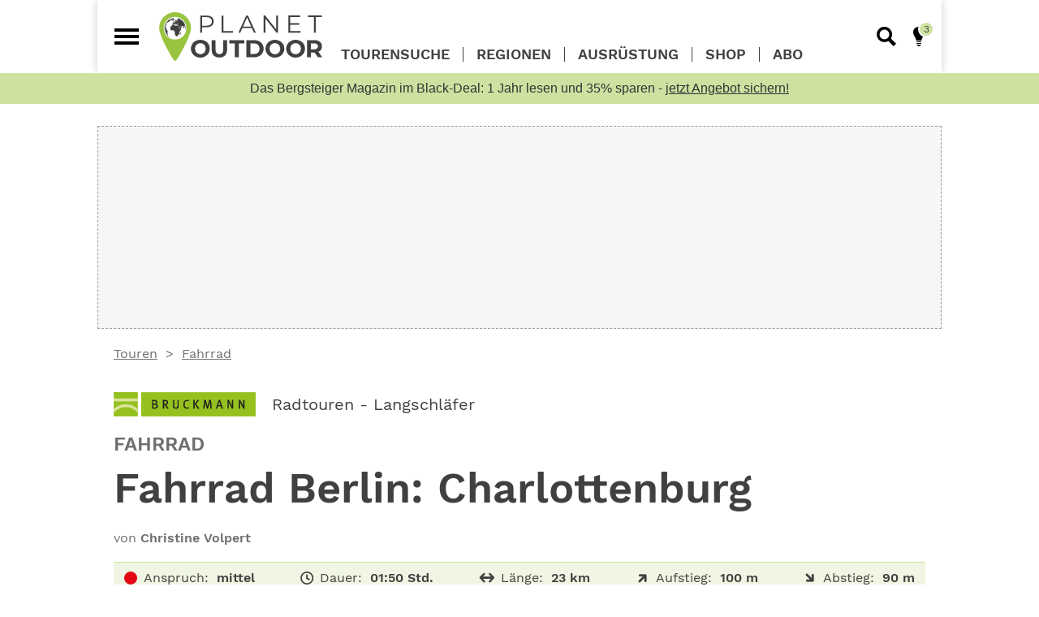

--- FILE ---
content_type: text/html; charset=UTF-8
request_url: https://planetoutdoor.de/touren/fahrrad/fahrrad-berlin-charlottenburg
body_size: 47298
content:
<!DOCTYPE html>
<html lang="de" dir="ltr">
<head>
    <meta charset="utf-8">
    <meta http-equiv="Content-Type" content="text/html; charset=utf-8">

    <title>Fahrrad Berlin: Charlottenburg</title>

    <meta name="description" lang="de"
          content="Großbürgerliche Altbauten, prachtvolle Villen. Die meisten kennen wohl nur das schöne Schloss, aber dieser beschauliche Bezirk hat weitaus mehr zu bieten. Alles ist ein wenig stilvoller, traditionsbewusster und eleganter als sonst in Berlin."/>
    <meta name="robots" content="index, follow">
    <link rel="canonical" href="https://planetoutdoor.de/touren/fahrrad/fahrrad-berlin-charlottenburg"/>
    
    <script>var uuSymplr,allCookiesSymplr=document.cookie.split(";").map((e=>e.split("="))).reduce(((e,[i,o])=>({...e,[i.trim()]:decodeURIComponent(o)})),{});function createCookieSymplr(e,i){var o=e;if(void 0===(uuSymplr=allCookiesSymplr.uniqueUser)){let e=(Date.now()+window.navigator.userAgent+websiteSymplr).toString();uuSymplr=sha256(e),document.cookie=`uniqueUser=${uuSymplr};path=/;SameSite=Strict; Secure`}if(o){var u=allCookiesSymplr.uniqueUserLi;void 0===u&&(u=sha256(i),document.cookie=`uniqueUserLi=${u};path=/;SameSite=Strict; Secure`),uuSymplr=u}else document.cookie="uniqueUserLi=; max-age=0"}</script>
    <meta name="viewport" content="width=device-width, initial-scale=1.0, user-scalable=yes">
    <meta name="google" content="nositelinkssearchbox"/>

    <meta name="msapplication-config" content="/assets/themes/plo/browserconfig.xml">

    <link rel="dns-prefetch" href="//images.planetoutdoor.de">
<link rel="dns-prefetch" href="//www.googletagmanager.com">
<link rel="dns-prefetch" href="//www.google-analytics.com">
<link rel='preload' href='https://data-7f59e1721b.planetoutdoor.de/iomm/latest/manager/base/es6/bundle.js' as='script' id='IOMmBundle'>
<link rel='preload' href='https://data-7f59e1721b.planetoutdoor.de/iomm/latest/bootstrap/loader.js' as='script'>
<script type='text/javascript' src="https://data-7f59e1721b.planetoutdoor.de/iomm/latest/bootstrap/loader.js"></script>
<script type="text/javascript">
    window._taboola = window._taboola || [];
    _taboola.push({article:'auto'});
    !function (e, f, u, i) {
        if (!document.getElementById){
            e.async = 1;
            e.src = u;
            e.id= i;
            f.parentNode.insertBefore(e, f);
        }
    }(document.createElement('script'),
        document.getElementsByTagName('script')[0],
        '//cdn.taboola.com/libtrc/stroeergamma-gnbpublishing-planetoutdoor/loader.js',
        'tb_loader_script');
    if(window.performance && typeof window.performance.mark == 'function')
    {window.performance.mark('tbl_ic');}
</script>
    <link rel="apple-touch-icon" sizes="57x57" href="/assets/themes/plo/images/apple-icon-57x57.png">
    <link rel="apple-touch-icon" sizes="114x114" href="/assets/themes/plo/images/apple-icon-114x114.png">
    <link rel="apple-touch-icon" sizes="72x72" href="/assets/themes/plo/images/apple-icon-72x72.png">
    <link rel="apple-touch-icon" sizes="144x144" href="/assets/themes/plo/images/apple-icon-144x144.png">
    <link rel="apple-touch-icon" sizes="60x60" href="/assets/themes/plo/images/apple-icon-60x60.png">
    <link rel="apple-touch-icon" sizes="120x120" href="/assets/themes/plo/images/apple-icon-120x120.png">
    <link rel="apple-touch-icon" sizes="76x76" href="/assets/themes/plo/images/apple-icon-76x76.png">
    <link rel="apple-touch-icon" sizes="152x152" href="/assets/themes/plo/images/apple-icon-152x152.png">
    <link rel="apple-touch-icon" sizes="180x180" href="/assets/themes/plo/images/apple-icon-180x180.png">

    <link rel="icon" type="image/png" sizes="96x96" href="/assets/themes/plo/images/favicon-96x96.png">
    <link rel="icon" type="image/png" sizes="32x32" href="/assets/themes/plo/images/favicon-32x32.png">
    <link rel="icon" type="image/png" sizes="16x16" href="/assets/themes/plo/images/favicon-16x16.png">

    <link rel="manifest" href="/assets/themes/plo/site.webmanifest">
    <link rel="shortcut icon" href="/assets/themes/plo/images/favicon.ico">
<meta name="msapplication-TileColor" content="#e30614">
<meta name="theme-color" content="#ffffff">

        <meta property="og:country-name" content="Germany" />
<meta property="og:site_name" content="planetoutdoor.de" />

            <meta property="og:type" content="article"/>
            <meta property="og:url" content="https://planetoutdoor.de/touren/fahrrad/fahrrad-berlin-charlottenburg"/>
            <meta property="og:title"
                  content="Fahrrad Berlin: Charlottenburg"/>
            <meta property="og:description"
                  content="Großbürgerliche Altbauten, prachtvolle Villen. Die meisten kennen wohl nur das schöne Schloss, aber dieser beschauliche Bezirk hat weitaus mehr zu bieten. Alles ist ein wenig stilvoller, traditionsbewusster und eleganter als sonst in Berlin."/>
                            <meta property="og:article:author" content="Christine Volpert"/>
                        <meta property="og:article:Published_time"
                  content="2022-06-03T11:10:48+02:00"/>
            <meta property="og:article:section"
                  content=""/>
        
                                                                                                                                            <meta property="og:image" content="https://planetoutdoor.de/var/site/storage/images/_aliases/1440w/7/2/8/5/135827-2-de-DE/9783734312946_19_1.jpg"/>
                            <meta property="og:image:width" content="1440"/>
                            <meta property="og:image:height" content="960"/>
                            <meta property="og:image:alt" content="Villen gehören zum Stadtbild von Charlottenburg."/>
                                                                                
        <script>
    var gnb = {
        channel: 'planetoutdoor',
        pageType: 'article',
        pageId: 5085,
        ivwEnabled: 1,
        ivwIdent: 'bergstei',
        ivwCodeHome: 'bs_startseite',
        ivwCode: 'bs_content',
        adZone: 'fallback',
        consentClientId: 447631,
    };

    var dataLayer = window.dataLayer || [];
    dataLayer.push({
        'channel': gnb.channel,
        'pagetype': gnb.pageType,
        'pageID': gnb.pageId,
        'adzone': gnb.adZone,
        'categories': [],
            'tags': [],
            'advertorial': false,
            'noads': false,
            });
</script>

    
    
    <script type="application/ld+json">
        {
            "@context": "https://schema.org",
            "@type": "NewsArticle",
            "mainEntityOfPage": {
                "@type": "WebPage",
                "@id": "https://planetoutdoor.de/touren/fahrrad/fahrrad-berlin-charlottenburg"
            },
            "headline": "Fahrrad&#x20;Berlin&#x3A;&#x20;Charlottenburg",
            "image": [
                "https://planetoutdoor.de/var/site/storage/images/7/2/8/5/135827-2-de-DE/9783734312946_19_1.jpg"                                "https://planetoutdoor.de/var/site/storage/images/4/3/8/5/135834-2-de-DE/9783734312946_19_2.jpg"                                "https://planetoutdoor.de/var/site/storage/images/1/4/8/5/135841-2-de-DE/9783734312946_19_3.jpg"                    ],
            "datePublished": "2022-06-03T11:10:48+02:00",
            "dateModified": "2022-06-08T12:02:17+02:00",
            "author": {
                "@type": "Person",
                "name": "Christine Volpert"
            },
            "publisher": {
                "@type": "Organization",
                "name": "planetoutdoor.de",
                "logo": {
                    "@type": "ImageObject",
                    "url": "https://planetoutdoor.de/images/website.jpg"
                }
            },
            "description": "Gro&#x00DF;b&#x00FC;rgerliche&#x20;Altbauten,&#x20;prachtvolle&#x20;Villen.&#x20;Die&#x20;meisten&#x20;kennen&#x20;wohl&#x20;nur&#x20;das&#x20;sch&#x00F6;ne&#x20;Schloss,&#x20;aber&#x20;dieser&#x20;beschauliche&#x20;Bezirk&#x20;hat&#x20;weitaus&#x20;mehr&#x20;zu&#x20;bieten.&#x20;Alles&#x20;ist&#x20;ein&#x20;wenig&#x20;stilvoller,&#x20;traditionsbewusster&#x20;und&#x20;eleganter&#x20;als&#x20;sonst&#x20;in&#x20;Berlin."
        }


    </script>

    <script defer src="https://cdns.symplr.de/planetoutdoor.de/planetoutdoor.js"></script>

    <meta name="p:domain_verify" content="3f46f4e31749cc38dae10874be253c64"/>
<script>
    var gtid = 'GTM-5MH8CZ6';
    (function(w,d,s,l,i){w[l]=w[l]||[];w[l].push({'gtm.start':
            new Date().getTime(),event:'gtm.js'});var f=d.getElementsByTagName(s)[0],
        j=d.createElement(s),dl=l!='dataLayer'?'&l='+l:'';j.async=true;j.src=
        'https://www.googletagmanager.com/gtm.js?id='+i+dl;f.parentNode.insertBefore(j,f);
    })(window,document,'script','dataLayer', gtid );</script>

    
    
    <!-- Matomo -->
<script type="text/javascript">
    var _paq = window._paq = window._paq || [];
    _paq.push(["setDomains", ["*.planetoutdoor.de"]]);
    _paq.push(["setDoNotTrack", true]);
    _paq.push(["disableCookies"]);
    _paq.push(['trackPageView']);
    _paq.push(['enableLinkTracking']);
    (function() {
        var u="//stats.planetoutdoor.de/";
        _paq.push(['setTrackerUrl', u+'matomo.php']);
        _paq.push(['setSiteId', '11']);
        var d=document, g=d.createElement('script'), s=d.getElementsByTagName('script')[0];
        g.type='text/javascript'; g.async=true; g.src=u+'matomo.js'; s.parentNode.insertBefore(g,s);
    })();
</script>
<!-- End Matomo Code -->

                    <style rel="stylesheet">
            /*! normalize.css v5.0.0 | MIT License | github.com/necolas/normalize.css *//* line 13, assets/themes/default/scss/vendors/_normalize.scss */html{font-family:sans-serif;line-height:1.15;-ms-text-size-adjust:100%;-webkit-text-size-adjust:100%}/* line 27, assets/themes/default/scss/vendors/_normalize.scss */body{margin:0}/* line 35, assets/themes/default/scss/vendors/_normalize.scss */article,aside,footer,header,nav,section{display:block}/* line 49, assets/themes/default/scss/vendors/_normalize.scss */h1{font-size:2em;margin:0.67em 0}/* line 62, assets/themes/default/scss/vendors/_normalize.scss */figcaption,figure,main{display:block}/* line 72, assets/themes/default/scss/vendors/_normalize.scss */figure{margin:1em 40px}/* line 81, assets/themes/default/scss/vendors/_normalize.scss */hr{box-sizing:content-box;height:0;overflow:visible}/* line 92, assets/themes/default/scss/vendors/_normalize.scss */pre{font-family:monospace, monospace;font-size:1em}/* line 105, assets/themes/default/scss/vendors/_normalize.scss */a{background-color:transparent;-webkit-text-decoration-skip:objects}/* line 115, assets/themes/default/scss/vendors/_normalize.scss */a:active,a:hover{outline-width:0}/* line 125, assets/themes/default/scss/vendors/_normalize.scss */abbr[title]{border-bottom:none;text-decoration:underline;text-decoration:underline dotted}/* line 135, assets/themes/default/scss/vendors/_normalize.scss */b,strong{font-weight:inherit}/* line 144, assets/themes/default/scss/vendors/_normalize.scss */b,strong{font-weight:bolder}/* line 154, assets/themes/default/scss/vendors/_normalize.scss */code,kbd,samp{font-family:monospace, monospace;font-size:1em}/* line 165, assets/themes/default/scss/vendors/_normalize.scss */dfn{font-style:italic}/* line 173, assets/themes/default/scss/vendors/_normalize.scss */mark{background-color:#ff0;color:#000}/* line 182, assets/themes/default/scss/vendors/_normalize.scss */small{font-size:80%}/* line 191, assets/themes/default/scss/vendors/_normalize.scss */sub,sup{font-size:75%;line-height:0;position:relative;vertical-align:baseline}/* line 199, assets/themes/default/scss/vendors/_normalize.scss */sub{bottom:-0.25em}/* line 203, assets/themes/default/scss/vendors/_normalize.scss */sup{top:-0.5em}/* line 214, assets/themes/default/scss/vendors/_normalize.scss */audio,video{display:inline-block}/* line 223, assets/themes/default/scss/vendors/_normalize.scss */audio:not([controls]){display:none;height:0}/* line 232, assets/themes/default/scss/vendors/_normalize.scss */img{border-style:none}/* line 240, assets/themes/default/scss/vendors/_normalize.scss */svg:not(:root){overflow:hidden}/* line 252, assets/themes/default/scss/vendors/_normalize.scss */button,input,optgroup,select,textarea{font-family:sans-serif;font-size:100%;line-height:1.15;margin:0}/* line 268, assets/themes/default/scss/vendors/_normalize.scss */button,input{overflow:visible}/* line 278, assets/themes/default/scss/vendors/_normalize.scss */button,select{text-transform:none}/* line 289, assets/themes/default/scss/vendors/_normalize.scss */button,html [type="button"],[type="reset"],[type="submit"]{-webkit-appearance:button}/* line 300, assets/themes/default/scss/vendors/_normalize.scss */button::-moz-focus-inner,[type="button"]::-moz-focus-inner,[type="reset"]::-moz-focus-inner,[type="submit"]::-moz-focus-inner{border-style:none;padding:0}/* line 312, assets/themes/default/scss/vendors/_normalize.scss */button:-moz-focusring,[type="button"]:-moz-focusring,[type="reset"]:-moz-focusring,[type="submit"]:-moz-focusring{outline:1px dotted ButtonText}/* line 323, assets/themes/default/scss/vendors/_normalize.scss */fieldset{border:1px solid #c0c0c0;margin:0 2px;padding:0.35em 0.625em 0.75em}/* line 336, assets/themes/default/scss/vendors/_normalize.scss */legend{box-sizing:border-box;color:inherit;display:table;max-width:100%;padding:0;white-space:normal}/* line 350, assets/themes/default/scss/vendors/_normalize.scss */progress{display:inline-block;vertical-align:baseline}/* line 359, assets/themes/default/scss/vendors/_normalize.scss */textarea{overflow:auto}/* line 368, assets/themes/default/scss/vendors/_normalize.scss */[type="checkbox"],[type="radio"]{box-sizing:border-box;padding:0}/* line 378, assets/themes/default/scss/vendors/_normalize.scss */[type="number"]::-webkit-inner-spin-button,[type="number"]::-webkit-outer-spin-button{height:auto}/* line 388, assets/themes/default/scss/vendors/_normalize.scss */[type="search"]{-webkit-appearance:textfield;outline-offset:-2px}/* line 397, assets/themes/default/scss/vendors/_normalize.scss */[type="search"]::-webkit-search-cancel-button,[type="search"]::-webkit-search-decoration{-webkit-appearance:none}/* line 407, assets/themes/default/scss/vendors/_normalize.scss */::-webkit-file-upload-button{-webkit-appearance:button;font:inherit}/* line 420, assets/themes/default/scss/vendors/_normalize.scss */details,menu{display:block}/* line 429, assets/themes/default/scss/vendors/_normalize.scss */summary{display:list-item}/* line 440, assets/themes/default/scss/vendors/_normalize.scss */canvas{display:inline-block}/* line 448, assets/themes/default/scss/vendors/_normalize.scss */template{display:none}/* line 459, assets/themes/default/scss/vendors/_normalize.scss */[hidden]{display:none}@media screen and (min-width: 41.25em){/* line 54, assets/themes/default/scss/abstracts/_media-queries.scss */.small-screen-only{display:none !important}}@media screen and (min-width: 66.25em){/* line 60, assets/themes/default/scss/abstracts/_media-queries.scss */.small-and-medium-screen-only{display:none !important}}/* line 66, assets/themes/default/scss/abstracts/_media-queries.scss */.above-small-screen-only{display:none !important}@media screen and (min-width: 41.25em){/* line 66, assets/themes/default/scss/abstracts/_media-queries.scss */.above-small-screen-only{display:block !important}}/* line 74, assets/themes/default/scss/abstracts/_media-queries.scss */.big-screen-only{display:none !important}@media screen and (min-width: 66.25em){/* line 74, assets/themes/default/scss/abstracts/_media-queries.scss */.big-screen-only{display:block !important}/* line 80, assets/themes/default/scss/abstracts/_media-queries.scss */.big-screen-only.inline{display:inline-block !important}}/* line 1, assets/themes/default/scss/components/_ads.scss */.ad{position:relative;max-width:100%;margin-left:auto;margin-right:auto;z-index:2}/* line 8, assets/themes/default/scss/components/_ads.scss */.ad--mobile{display:block}@media screen and (min-width: 41.25em){/* line 8, assets/themes/default/scss/components/_ads.scss */.ad--mobile{display:none}}/* line 16, assets/themes/default/scss/components/_ads.scss */.ad--desktop,.ad--leaderboard,.ad--small-square,.ad--taboola{display:none}@media screen and (min-width: 41.25em){/* line 16, assets/themes/default/scss/components/_ads.scss */.ad--desktop,.ad--leaderboard,.ad--small-square,.ad--taboola{display:block}}/* line 24, assets/themes/default/scss/components/_ads.scss */.ad--large-screen,.ad--large-leaderboard{display:none}@media screen and (min-width: 66.25em){/* line 24, assets/themes/default/scss/components/_ads.scss */.ad--large-screen,.ad--large-leaderboard{display:block}}/* line 32, assets/themes/default/scss/components/_ads.scss */.ad--leaderboard{min-height:5.625rem}/* line 37, assets/themes/default/scss/components/_ads.scss */.ad--large-leaderboard{min-height:5.625rem}/* line 42, assets/themes/default/scss/components/_ads.scss */.ad--billboard{min-height:15.625rem}/* line 45, assets/themes/default/scss/components/_ads.scss */.content__top .ad--billboard{margin-top:0}/* line 50, assets/themes/default/scss/components/_ads.scss */.ad--skyscraper{display:none}/* line 53, assets/themes/default/scss/components/_ads.scss */.content .ad--skyscraper{margin-top:0}@media screen and (min-width: 85em){/* line 50, assets/themes/default/scss/components/_ads.scss */.ad--skyscraper{position:sticky;top:0;display:block}}/* line 69, assets/themes/default/scss/components/_ads.scss */.ad--content-ad{display:block}/* line 72, assets/themes/default/scss/components/_ads.scss */.ad--content-ad.collapsed{min-height:0}/* line 76, assets/themes/default/scss/components/_ads.scss */.ad--content-ad.ad--medium_rectangle{min-height:15.625rem;min-width:18.75rem}/* line 81, assets/themes/default/scss/components/_ads.scss */.ad--content-ad.ad--wide-rectangle{width:auto;margin-left:0;margin-right:0;min-height:15.625rem}@media screen and (min-width: 41.25em){/* line 81, assets/themes/default/scss/components/_ads.scss */.ad--content-ad.ad--wide-rectangle{min-height:25rem}/* line 90, assets/themes/default/scss/components/_ads.scss */.ad--content-ad.ad--wide-rectangle#wide_medium_rectangle_1{min-height:25.625rem}}/* line 96, assets/themes/default/scss/components/_ads.scss */.ad--content-ad.ad--sidebar{min-height:37.5rem;min-width:18.75rem}/* line 106, assets/themes/default/scss/components/_ads.scss */.amazon-affiliate-iframe{display:block;margin:0 auto}


        </style>
        <link rel="stylesheet" href="/assets/themes/plo/plocss.css?42d40b9b">
    
    <link rel="stylesheet" href="/assets/themes/plo/tscustomercss.css?39dc6deb">

    <link rel="stylesheet" href="https://static.maptoolkit.net/mtk/v10.0.1/mtk.css" />
    <link rel="stylesheet" href="https://static.maptoolkit.net/api/v9.7.5/elevationprofile.css" />
    <style>
                .ad {
            background: #f6f6f6;
            border: 1px dashed #999;
        }

        .ad--sidebar {
            width: 300px;
            height: 600px;
        }

        .ad--medium_rectangle {
            width: 300px;
            height: 250px;
            margin: 1.5rem auto;
        }

        .ts-recommendations {
            display: flex;
            justify-content: center;
            align-items: center;
            height: 400px;
            background: rgba(205,226,161,0.3);
            border: 1px dashed #999;
        }
    </style>

            <script>
            /******/ (function(modules) { // webpackBootstrap
/******/ 	// The module cache
/******/ 	var installedModules = {};
/******/
/******/ 	// The require function
/******/ 	function __webpack_require__(moduleId) {
/******/
/******/ 		// Check if module is in cache
/******/ 		if(installedModules[moduleId]) {
/******/ 			return installedModules[moduleId].exports;
/******/ 		}
/******/ 		// Create a new module (and put it into the cache)
/******/ 		var module = installedModules[moduleId] = {
/******/ 			i: moduleId,
/******/ 			l: false,
/******/ 			exports: {}
/******/ 		};
/******/
/******/ 		// Execute the module function
/******/ 		modules[moduleId].call(module.exports, module, module.exports, __webpack_require__);
/******/
/******/ 		// Flag the module as loaded
/******/ 		module.l = true;
/******/
/******/ 		// Return the exports of the module
/******/ 		return module.exports;
/******/ 	}
/******/
/******/
/******/ 	// expose the modules object (__webpack_modules__)
/******/ 	__webpack_require__.m = modules;
/******/
/******/ 	// expose the module cache
/******/ 	__webpack_require__.c = installedModules;
/******/
/******/ 	// define getter function for harmony exports
/******/ 	__webpack_require__.d = function(exports, name, getter) {
/******/ 		if(!__webpack_require__.o(exports, name)) {
/******/ 			Object.defineProperty(exports, name, { enumerable: true, get: getter });
/******/ 		}
/******/ 	};
/******/
/******/ 	// define __esModule on exports
/******/ 	__webpack_require__.r = function(exports) {
/******/ 		if(typeof Symbol !== 'undefined' && Symbol.toStringTag) {
/******/ 			Object.defineProperty(exports, Symbol.toStringTag, { value: 'Module' });
/******/ 		}
/******/ 		Object.defineProperty(exports, '__esModule', { value: true });
/******/ 	};
/******/
/******/ 	// create a fake namespace object
/******/ 	// mode & 1: value is a module id, require it
/******/ 	// mode & 2: merge all properties of value into the ns
/******/ 	// mode & 4: return value when already ns object
/******/ 	// mode & 8|1: behave like require
/******/ 	__webpack_require__.t = function(value, mode) {
/******/ 		if(mode & 1) value = __webpack_require__(value);
/******/ 		if(mode & 8) return value;
/******/ 		if((mode & 4) && typeof value === 'object' && value && value.__esModule) return value;
/******/ 		var ns = Object.create(null);
/******/ 		__webpack_require__.r(ns);
/******/ 		Object.defineProperty(ns, 'default', { enumerable: true, value: value });
/******/ 		if(mode & 2 && typeof value != 'string') for(var key in value) __webpack_require__.d(ns, key, function(key) { return value[key]; }.bind(null, key));
/******/ 		return ns;
/******/ 	};
/******/
/******/ 	// getDefaultExport function for compatibility with non-harmony modules
/******/ 	__webpack_require__.n = function(module) {
/******/ 		var getter = module && module.__esModule ?
/******/ 			function getDefault() { return module['default']; } :
/******/ 			function getModuleExports() { return module; };
/******/ 		__webpack_require__.d(getter, 'a', getter);
/******/ 		return getter;
/******/ 	};
/******/
/******/ 	// Object.prototype.hasOwnProperty.call
/******/ 	__webpack_require__.o = function(object, property) { return Object.prototype.hasOwnProperty.call(object, property); };
/******/
/******/ 	// __webpack_public_path__
/******/ 	__webpack_require__.p = "/assets/themes/default/";
/******/
/******/
/******/ 	// Load entry module and return exports
/******/ 	return __webpack_require__(__webpack_require__.s = "./assets/themes/default/js/consent-handling.js");
/******/ })
/************************************************************************/
/******/ ({

/***/ "./assets/themes/default/js/consent-handling.js":
/*!******************************************************!*\
  !*** ./assets/themes/default/js/consent-handling.js ***!
  \******************************************************/
/*! no static exports found */
/***/ (function(module, exports) {

function _createForOfIteratorHelper(o, allowArrayLike) { var it = typeof Symbol !== "undefined" && o[Symbol.iterator] || o["@@iterator"]; if (!it) { if (Array.isArray(o) || (it = _unsupportedIterableToArray(o)) || allowArrayLike && o && typeof o.length === "number") { if (it) o = it; var i = 0; var F = function F() {}; return { s: F, n: function n() { if (i >= o.length) return { done: true }; return { done: false, value: o[i++] }; }, e: function e(_e) { throw _e; }, f: F }; } throw new TypeError("Invalid attempt to iterate non-iterable instance.\nIn order to be iterable, non-array objects must have a [Symbol.iterator]() method."); } var normalCompletion = true, didErr = false, err; return { s: function s() { it = it.call(o); }, n: function n() { var step = it.next(); normalCompletion = step.done; return step; }, e: function e(_e2) { didErr = true; err = _e2; }, f: function f() { try { if (!normalCompletion && it.return != null) it.return(); } finally { if (didErr) throw err; } } }; }

function _unsupportedIterableToArray(o, minLen) { if (!o) return; if (typeof o === "string") return _arrayLikeToArray(o, minLen); var n = Object.prototype.toString.call(o).slice(8, -1); if (n === "Object" && o.constructor) n = o.constructor.name; if (n === "Map" || n === "Set") return Array.from(o); if (n === "Arguments" || /^(?:Ui|I)nt(?:8|16|32)(?:Clamped)?Array$/.test(n)) return _arrayLikeToArray(o, minLen); }

function _arrayLikeToArray(arr, len) { if (len == null || len > arr.length) len = arr.length; for (var i = 0, arr2 = new Array(len); i < len; i++) { arr2[i] = arr[i]; } return arr2; }

function _typeof(obj) { "@babel/helpers - typeof"; if (typeof Symbol === "function" && typeof Symbol.iterator === "symbol") { _typeof = function _typeof(obj) { return typeof obj; }; } else { _typeof = function _typeof(obj) { return obj && typeof Symbol === "function" && obj.constructor === Symbol && obj !== Symbol.prototype ? "symbol" : typeof obj; }; } return _typeof(obj); }

gnb.consentCookieName = 'third_party_consent';

gnb.toggleEmbed = function (element) {
  if (null !== gnb.getThirdPartyConsent()) {
    gnb.deleteConsentCookie();
    element.ariaLabel = 'false';
  } else {
    gnb.setConsentCookie();
    element.ariaLabel = 'true';
  }

  location.reload();
};

gnb.setConsentCookie = function () {
  var cValue = 1;
  var cExpires = 2 * 365 * 24 * 60 * 60;
  var date = new Date();
  date.setTime(date.getTime() + cExpires * 1000);
  var dateExpires = date.toUTCString();
  document.cookie = encodeURIComponent(gnb.consentCookieName) + '=' + encodeURIComponent(cValue) + '; expires=' + dateExpires + '; path=/';
};

gnb.deleteConsentCookie = function () {
  document.cookie = gnb.consentCookieName + '=; expires=Thu, 01 Jan 1970 00:00:00 UTC; path=/';
};

gnb.getThirdPartyConsent = function () {
  var b = document.cookie.match('(^|;)\\s*' + gnb.consentCookieName + '\\s*=\\s*([^;]+)');
  return b ? b.pop() : null;
};

gnb.getDisabledModal = function (provider) {
  return '<div class="article-module embed--disabled" role="dialog">' + '<div class="embed__headline">Empfohlener redaktioneller Inhalt</div>' + '<div class="embed__dialog">Zur Ergänzung unseres Artikels finden Sie hier einen externen Inhalt von' + ' <b>' + provider + '</b>. Mit einem Klick können Sie ihn sich anzeigen lassen und auch wieder ausblenden.</div>' + '<div class="embed__toggle" aria-label="false" aria-describedby="Inhalte von Drittanbietern aktiv?" onclick="gnb.toggleEmbed(this);">' + '<span class="embed__slider"></span></div>' + ' <span class="embed__toggle-label">externe Inhalte laden</span>' + '<div class="embed__dialog embed__dialog--small">Ich bin einverstanden, dass mir externe Inhalte angezeigt werden.' + ' Personenbezogene Daten können damit an Drittplattformen übermittelt werden.' + ' Mehr Infos in unserer <a href="/service/datenschutz" target="_blank">Datenschutzerklärung</a>.</div>' + '</div>';
};

gnb.getDeactivateDialog = function () {
  return '<div class="embed__deactivator" role="dialog">' + '<div class="embed__toggle embed__toggle--active" aria-label="true" aria-describedby="Inhalte von Drittanbietern aktiv?"' + ' onclick="gnb.toggleEmbed(this);"><span class="embed__slider"></span></div>' + ' <span class="embed__toggle-label">externe Inhalte nicht laden</span>' + '</div>';
};

gnb.loadResources = function (resources) {
  if (_typeof(resources) === 'object' && 0 < resources.length) {
    var _iterator = _createForOfIteratorHelper(resources),
        _step;

    try {
      for (_iterator.s(); !(_step = _iterator.n()).done;) {
        var r = _step.value;

        if (null === document.getElementById(r.id)) {
          try {
            var script = document.createElement('script');
            script.id = r.id;
            script.src = r.src;
            document.head.appendChild(script);
          } catch (err) {
            console.log(err.message);
          }
        }
      }
    } catch (err) {
      _iterator.e(err);
    } finally {
      _iterator.f();
    }
  }
};

gnb.renderCustomTag = function (provider, html) {
  var consent = gnb.getThirdPartyConsent();

  if (null === consent) {
    var disabledHtml = gnb.getDisabledModal(provider);
    document.write(disabledHtml);
  } else {
    document.write(html + gnb.getDeactivateDialog());
  }
};

gnb.renderPodigee = function (provider, url) {
  var consent = gnb.getThirdPartyConsent();

  if (null === consent) {
    var disabledHtml = gnb.getDisabledModal(provider);
    document.write(disabledHtml);
  } else {
    document.write('<div class="article-module">' + '<scr' + 'ipt class="podigee-podcast-player"' + ' src="https://cdn.podigee.com/podcast-player/javascripts/podigee-podcast-player.js"' + ' data-configuration="' + url + '/embed?context=external"></scr' + 'ipt>' + '</div>' + gnb.getDeactivateDialog());
  }
};

gnb.renderGenially = function (provider, id) {
  var consent = gnb.getThirdPartyConsent();

  if (null === consent) {
    var disabledHtml = gnb.getDisabledModal(provider);
    document.write(disabledHtml);
  } else {
    document.write('<div style="width: 100%;"><div style="position: relative; padding-bottom: 200.00%; padding-top: 0; height: 0;"><iframe frameborder="0" style="position: absolute; top: 0; left: 0; width: 100%; height: 100%;" src="https://view.genial.ly/' + id + '" type="text/html" allowscriptaccess="always" allowfullscreen="true" scrolling="yes" allownetworking="all"></iframe></div></div>' + gnb.getDeactivateDialog());
  }
};

gnb.renderRiddle = function (provider, riddleId) {
  var consent = gnb.getThirdPartyConsent();

  if (null === consent) {
    var disabledHtml = gnb.getDisabledModal(provider);
    document.write(disabledHtml);
  } else {
    document.write('<div class="riddle_target" data-rid-id="' + riddleId + '" ' + 'data-fg="#962D81" data-bg="rgb(255, 255, 255)" style="margin:0 auto;max-width:100%;width:640px;" ' + 'data-auto-scroll="false" data-auto-scroll-offset="0">' + '<link href="https://www.riddle.com/files/css/embed.css" rel="stylesheet">' + '<iframe style="width:100%;height:300px;border:1px solid #cfcfcf;" ' + 'src="https://www.riddle.com/a/' + riddleId + '?" title=""></iframe>' + '</div>' + '<p class="link-riddle" style="width: 100%; margin: 0 auto; padding-top: 10px;">' + '<a href="https://www.riddle.com" rel="nofollow" target="blank">Erstellt mit Riddle.com</a></p>' + gnb.getDeactivateDialog());
  }
};

/***/ })

/******/ });
        </script>
            </head>
<body role="document">
<!-- Google Tag Manager (noscript) -->
<noscript><iframe src="https://www.googletagmanager.com/ns.html?id=GTM-5MH8CZ6" height="0" width="0" style="display:none;visibility:hidden"></iframe></noscript>
<!-- End Google Tag Manager (noscript) -->
<div id="page" class="page">
    <div class="page__content">
            <div id="page-wrapper" class="content content--tour">

        <div class="content__top">
            <div id="planetoutdoor.de_billboard_1" class="ad ad--billboard"></div>
    </div>

                    <nav class="breadcrumb-navigation">
    <ul class="list breadcrumb">
                <li class="breadcrumb__item">
            <a href="/touren" class="breadcrumb__link">Touren</a>
        </li>
                <li class="breadcrumb__item">
            <a href="/touren/fahrrad" class="breadcrumb__link">Fahrrad</a>
        </li>
            </ul>
</nav>

        <article class="article">

            <section class="article__header">

                                        
<a href="https://verlagshaus24.de/search?sSearch=Radtouren+-+Langschl%C3%A4fer&amp;utm_source=Planetoutdoor&amp;utm_medium=Link&amp;utm_campaign=2022"
   class="tour-origin" target="_blank" rel="noopener">

    <div class="tour-origin__publisher">
                    <svg id="f47ae2c1-c1ab-40f9-b0c0-730a795424a1" data-name="Ebene 1" xmlns="http://www.w3.org/2000/svg" xmlns:xlink="http://www.w3.org/1999/xlink" viewBox="0 0 241.9 41.4"><defs><style>.a6c9e7a8-20dc-4304-bda6-8debe0520e53,.be640cfa-bb5f-4d94-b65e-05eb07109c40{fill:#95c11f;}.a80b2653-5133-4d22-8f3c-45eb5657580d,.be640cfa-bb5f-4d94-b65e-05eb07109c40,.ec826267-cdeb-4525-a14c-5c47a1d94a61{stroke:#95c11f;stroke-miterlimit:3.86;stroke-width:0.25px;}.ba49b6cd-647b-4dc9-a249-fb66952925ae{clip-path:url(#e46ba15e-edec-496f-a696-8a62e702f77e);}.a80b2653-5133-4d22-8f3c-45eb5657580d,.f7e084b6-5253-4775-b0ce-ced296457755{fill:#dae49b;}.a80b2653-5133-4d22-8f3c-45eb5657580d{fill-rule:evenodd;}.ec826267-cdeb-4525-a14c-5c47a1d94a61{fill:none;}.e5c351dc-8176-4b2f-9198-cf54135e7248{fill:#1d1d1b;}</style><clipPath id="e46ba15e-edec-496f-a696-8a62e702f77e" transform="translate(-171.3 -373.5)"><rect class="be640cfa-bb5f-4d94-b65e-05eb07109c40" x="171.4" y="373.7" width="41.1" height="41.1"/></clipPath></defs><title>Bruckmann CMYK quer</title><rect class="be640cfa-bb5f-4d94-b65e-05eb07109c40" x="47" y="0.2" width="194.8" height="41.09"/><rect class="a6c9e7a8-20dc-4304-bda6-8debe0520e53" x="0.1" y="0.1" width="41.1" height="41.1"/><g class="ba49b6cd-647b-4dc9-a249-fb66952925ae"><path class="a80b2653-5133-4d22-8f3c-45eb5657580d" d="M191.9,394a30.6,30.6,0,0,0-20.5,7.9v7.3a25.8,25.8,0,0,1,41.1,0v-7.3A30.9,30.9,0,0,0,191.9,394Z" transform="translate(-171.3 -373.5)"/></g><rect class="ec826267-cdeb-4525-a14c-5c47a1d94a61" x="0.1" y="0.1" width="41.1" height="41.1"/><rect class="f7e084b6-5253-4775-b0ce-ced296457755" x="0.1" y="10.8" width="41.1" height="4.96"/><path class="e5c351dc-8176-4b2f-9198-cf54135e7248" d="M242.8,394.7h-.1l-1.5-.2h-2.3l-.3.3v5l.3.2h2.8a2.6,2.6,0,0,0,2.8-2.8A2.4,2.4,0,0,0,242.8,394.7Zm-1.1,5.1h-2.8v-5h3.8a2.2,2.2,0,0,1,1.5,2.3A2.4,2.4,0,0,1,241.7,399.8Z" transform="translate(-171.3 -373.5)"/><polygon class="e5c351dc-8176-4b2f-9198-cf54135e7248" points="71.1 15.1 71.1 15.1 71.1 15.1 71.1 15.1"/><path class="e5c351dc-8176-4b2f-9198-cf54135e7248" d="M241.1,393.4a2.7,2.7,0,0,0,2.4-.9h0a3.2,3.2,0,0,0,.4-1.6,2.3,2.3,0,0,0-1.6-2.3h-3.5l-.2.2v4.4l.2.3Zm-2.3-4.7h2l1.5.2a2,2,0,0,1,1.4,2,3.3,3.3,0,0,1-.4,1.4c-.5.6-.9.8-2.2.8h-2.3Z" transform="translate(-171.3 -373.5)"/><path class="e5c351dc-8176-4b2f-9198-cf54135e7248" d="M243.2,393.7a3.1,3.1,0,0,0,2.6-3.1,3.1,3.1,0,0,0-1.9-3c-.9-.5-1.5-.6-4-.6h-3v14.4h4.4a9,9,0,0,0,2.3-.2,3.7,3.7,0,0,0,2.9-3.7C246.5,395.6,245.4,394.2,243.2,393.7Zm.3,7.2a7.8,7.8,0,0,1-2.2.3h-4.2V387.3h2.8c2.5,0,3.1,0,3.9.5h0a3,3,0,0,1,1.8,2.8,2.9,2.9,0,0,1-2.4,2.9v.5c2.1.5,3,1.7,3,3.5A3.4,3.4,0,0,1,243.5,400.9Z" transform="translate(-171.3 -373.5)"/><path class="e5c351dc-8176-4b2f-9198-cf54135e7248" d="M262.7,398.1c-.5-.8-1-1.4-1.3-1.8a4.4,4.4,0,0,0-1.2-1.3c2.4.1,3.8-1.7,3.8-4a3.9,3.9,0,0,0-1.2-2.9,4.5,4.5,0,0,0-3.4-1.1h-4.1v14.4h2V395a2.1,2.1,0,0,1,1.3.7,16.9,16.9,0,0,1,2.5,3.6l1.2,2.1h2.4Zm-.2,3.1a15.1,15.1,0,0,0-1.2-2h0a21.3,21.3,0,0,0-2.5-3.7h0a2,2,0,0,0-1.5-.7l-.2.2v6.2h-1.5V387.3h3.8a4.9,4.9,0,0,1,3.2.9h0a3.9,3.9,0,0,1,1.2,2.8,3.4,3.4,0,0,1-3.6,3.7l-.2.5a3.4,3.4,0,0,1,1.2,1.3,15.6,15.6,0,0,1,1.2,1.7h0l1.9,3Z" transform="translate(-171.3 -373.5)"/><polygon class="e5c351dc-8176-4b2f-9198-cf54135e7248" points="89.4 15.2 89.4 15.2 89.4 15.2 89.4 15.2"/><polygon class="e5c351dc-8176-4b2f-9198-cf54135e7248" points="90.1 19.6 90.1 19.6 90.1 19.6 90.1 19.6"/><path class="e5c351dc-8176-4b2f-9198-cf54135e7248" d="M258.7,393.9a4,4,0,0,0,2.7-.7,3,3,0,0,0,.8-2.1,2.6,2.6,0,0,0-1.5-2.4,5,5,0,0,0-1.9-.3h-1.5l-.2.3v5l.2.2Zm-1.4-5.2h1.5l1.8.2a2.3,2.3,0,0,1,1.3,2.2,2.4,2.4,0,0,1-.7,1.9,3.3,3.3,0,0,1-2.5.7h-1.4Z" transform="translate(-171.3 -373.5)"/><polygon class="e5c351dc-8176-4b2f-9198-cf54135e7248" points="108.5 25.6 108.5 25.6 108.5 25.6 108.5 25.6"/><polygon class="e5c351dc-8176-4b2f-9198-cf54135e7248" points="103.4 25.7 103.4 25.7 103.4 25.7 103.4 25.7"/><path class="e5c351dc-8176-4b2f-9198-cf54135e7248" d="M280,387v9.6a3.7,3.7,0,0,1-.5,2.4,2.6,2.6,0,0,1-2.3.9,2.7,2.7,0,0,1-2.3-.8,5.4,5.4,0,0,1-.5-2.8V387h-2v10.1c0,1.5,0,1.9.4,2.5s2.2,2,4.4,2,3.4-.7,4.1-1.6.7-1.3.7-3.1V387Zm1.8,9.9c0,1.8-.1,2.2-.7,2.9h0a4.8,4.8,0,0,1-3.9,1.6c-2.2,0-3.5-.7-4.2-1.9h0a4.2,4.2,0,0,1-.4-2.4v-9.8h1.5v9a5.6,5.6,0,0,0,.6,3,3.4,3.4,0,0,0,2.5.9,3,3,0,0,0,2.5-1.1,4,4,0,0,0,.6-2.5v-9.3h1.5Z" transform="translate(-171.3 -373.5)"/><polygon class="e5c351dc-8176-4b2f-9198-cf54135e7248" points="121.2 24.2 121.2 24.2 121.2 24.2 121.2 24.2"/><path class="e5c351dc-8176-4b2f-9198-cf54135e7248" d="M299.9,400.4l-1-1.3a3.9,3.9,0,0,1-2.6.9,3.7,3.7,0,0,1-3.6-2.3,9.8,9.8,0,0,1-.5-3.4,8.2,8.2,0,0,1,.7-3.9,3.5,3.5,0,0,1,3.2-2,3.6,3.6,0,0,1,2.5.8l1-1.3a5.1,5.1,0,0,0-3.5-1.2,6,6,0,0,0-5.2,3.3,9.7,9.7,0,0,0-.9,4.3,8.4,8.4,0,0,0,1.5,5.2,5.4,5.4,0,0,0,4.5,2.1A6.5,6.5,0,0,0,299.9,400.4Zm-8.2-1.1a8.3,8.3,0,0,1-1.5-5,8.6,8.6,0,0,1,.9-4.1,5.7,5.7,0,0,1,8.2-2.3,6.1,6.1,0,0,0-.7,1,3.9,3.9,0,0,0-2.5-.8,3.7,3.7,0,0,0-3.4,2.2h0a8.7,8.7,0,0,0-.7,4,8.4,8.4,0,0,0,.5,3.5,3.9,3.9,0,0,0,3.8,2.5,4.7,4.7,0,0,0,2.6-.8l.6.9a6.8,6.8,0,0,1-3.5,1A5.5,5.5,0,0,1,291.7,399.3Z" transform="translate(-171.3 -373.5)"/><path class="e5c351dc-8176-4b2f-9198-cf54135e7248" d="M311.6,393.7l5.3-6.7h-2.5l-5.1,6.7,5.2,7.7h2.6Zm3,7.5-5-7.5,4.9-6.4h1.9l-5,6.3v.3l5.2,7.3Z" transform="translate(-171.3 -373.5)"/><path class="e5c351dc-8176-4b2f-9198-cf54135e7248" d="M307.2,387v14.4h2V387Zm1.8,14.2h-1.6V387.3H309Z" transform="translate(-171.3 -373.5)"/><path class="e5c351dc-8176-4b2f-9198-cf54135e7248" d="M337,387h-2.8l-2.5,9a10.2,10.2,0,0,0-.5,2.2h-.1a13.9,13.9,0,0,0-.5-2.3l-2.4-8.9h-2.8l-1.3,14.4H326l.8-9.5c0-.8.1-2.1.1-2.6h0l.7,2.6,2.6,9.5H332l2.8-10a6.9,6.9,0,0,0,.5-2.1h.1a21.1,21.1,0,0,0,.1,2.3l.7,9.8h2.1Zm-.5,14.2c-.1-.5-.8-9.6-.8-9.6h0a14.8,14.8,0,0,0-.1-2.3l-.2-.3h-.1l-.2.2-.5,2.2h0l-2.8,9.8h-1.4l-2.6-9.4h0c-.3-1.1-.5-2.2-.6-2.6l-.3-.2h0l-.2.2c-.1.5-.1,1.9-.2,2.7h0s-.7,8.8-.7,9.3h-1.5c.1-.5,1.2-13.5,1.3-13.9H328l2.4,8.6h0c.3,1.2.4,2.1.5,2.4l.2.2h.1l.2-.2c.1-.4.2-1.3.5-2.3h0l2.5-8.7h2.4c0,.4,1.1,13.4,1.2,13.9Z" transform="translate(-171.3 -373.5)"/><path class="e5c351dc-8176-4b2f-9198-cf54135e7248" d="M351.4,388.8H351c-.2.9-1.7,6-1.9,6.7l.2.3h4l.3-.3c-.3-.7-1.8-5.8-2-6.7Zm-2.1,6.9c.2-.7,1.8-5.9,2-6.7h.1l1.9,6.7Z" transform="translate(-171.3 -373.5)"/><path class="e5c351dc-8176-4b2f-9198-cf54135e7248" d="M352.7,387h-2.5l-4.8,14.4h2.1l1.3-4.1h5l1.3,4.1h2.2Zm2.5,14.2-1.2-3.9-.2-.2h-5l-.3.2-1.2,3.9h-1.5l4.5-14h2.2l4.5,14Z" transform="translate(-171.3 -373.5)"/><path class="e5c351dc-8176-4b2f-9198-cf54135e7248" d="M372.7,387v7.1c0,1.6.2,3.8.2,4.3h-.1a27.6,27.6,0,0,0-1.4-3.4l-4-8H365v14.4h2.1v-7.5c-.1-1.4-.1-2.8-.2-4.1h.1c.3.9,1.1,2.5,1.8,4l3.8,7.6h2.1V387Zm1.7,14.2h-1.8l-3.7-7.5h0a27.5,27.5,0,0,1-1.7-4h-.4l-.2.3c.1,1.2.1,2.6.1,4h0s.1,6.8.1,7.3h-1.5V387.3h1.9l4,7.8h0a27.6,27.6,0,0,1,1.4,3.4h.4l.2-.3a35.9,35.9,0,0,1-.2-4.2h0s-.1-6.4-.1-6.8h1.5Z" transform="translate(-171.3 -373.5)"/><path class="e5c351dc-8176-4b2f-9198-cf54135e7248" d="M392.2,387v7.1c0,1.6.2,3.8.2,4.3h-.1a27.6,27.6,0,0,0-1.4-3.4l-4-8h-2.4v14.4h2.1v-7.5c-.1-1.4-.1-2.8-.2-4.1h.1c.3.9,1.1,2.5,1.8,4l3.8,7.6h2.1V387Zm1.7,14.2h-1.8l-3.7-7.5h0a27.5,27.5,0,0,1-1.7-4h-.4l-.2.3c.1,1.2.1,2.6.1,4h0s.1,6.8.1,7.3h-1.5V387.3h1.9l4,7.8h0a27.6,27.6,0,0,1,1.4,3.4h.4l.2-.3a35.9,35.9,0,0,1-.2-4.2h0s-.1-6.4-.1-6.8h1.5Z" transform="translate(-171.3 -373.5)"/><path class="e5c351dc-8176-4b2f-9198-cf54135e7248" d="M243.6,401.2a9,9,0,0,1-2.3.2h-4.4V387h3c2.5,0,3.1.1,4,.6a3.1,3.1,0,0,1,1.9,3,3.1,3.1,0,0,1-2.6,3.1c2.2.5,3.3,1.9,3.3,3.8A3.7,3.7,0,0,1,243.6,401.2Zm-1.3-12.3-1.5-.2h-2v4.4h2.3c1.3,0,1.7-.2,2.2-.8a3.3,3.3,0,0,0,.4-1.4A2,2,0,0,0,242.3,388.9Zm.4,6h-3.8v5h2.8a2.4,2.4,0,0,0,2.5-2.6A2.2,2.2,0,0,0,242.7,394.9Z" transform="translate(-171.3 -373.5)"/><path class="e5c351dc-8176-4b2f-9198-cf54135e7248" d="M262.3,401.4l-1.2-2.1a16.9,16.9,0,0,0-2.5-3.6,2.1,2.1,0,0,0-1.3-.7v6.4h-2V387h4.1a4.5,4.5,0,0,1,3.4,1.1A3.9,3.9,0,0,1,264,391c0,2.3-1.4,4.1-3.8,4a4.4,4.4,0,0,1,1.2,1.3c.3.4.8,1,1.3,1.8l2,3.3Zm-1.7-12.5-1.8-.2h-1.5v5h1.4a3.3,3.3,0,0,0,2.5-.7,2.4,2.4,0,0,0,.7-1.9A2.3,2.3,0,0,0,260.6,388.9Z" transform="translate(-171.3 -373.5)"/><path class="e5c351dc-8176-4b2f-9198-cf54135e7248" d="M281.3,400c-.7.9-1.9,1.6-4.1,1.6s-3.7-.6-4.4-2-.4-1-.4-2.5V387h2v9.3a5.4,5.4,0,0,0,.5,2.8,2.7,2.7,0,0,0,2.3.8,2.6,2.6,0,0,0,2.3-.9,3.7,3.7,0,0,0,.5-2.4V387h2v9.9C282,398.7,281.9,399.2,281.3,400Z" transform="translate(-171.3 -373.5)"/><path class="e5c351dc-8176-4b2f-9198-cf54135e7248" d="M296,401.6a5.4,5.4,0,0,1-4.5-2.1,8.4,8.4,0,0,1-1.5-5.2,9.7,9.7,0,0,1,.9-4.3,6,6,0,0,1,5.2-3.3,5.1,5.1,0,0,1,3.5,1.2l-1,1.3a3.6,3.6,0,0,0-2.5-.8,3.5,3.5,0,0,0-3.2,2,8.2,8.2,0,0,0-.7,3.9,9.8,9.8,0,0,0,.5,3.4,3.7,3.7,0,0,0,3.6,2.3,3.9,3.9,0,0,0,2.6-.9l1,1.3A6.5,6.5,0,0,1,296,401.6Z" transform="translate(-171.3 -373.5)"/><path class="e5c351dc-8176-4b2f-9198-cf54135e7248" d="M307.2,401.4V387h2v14.4Zm7.3,0-5.2-7.7,5.1-6.7h2.5l-5.3,6.7,5.5,7.7Z" transform="translate(-171.3 -373.5)"/><path class="e5c351dc-8176-4b2f-9198-cf54135e7248" d="M336.2,401.4l-.7-9.8a21.1,21.1,0,0,1-.1-2.3h-.1a6.9,6.9,0,0,1-.5,2.1l-2.8,10h-1.8l-2.6-9.5-.7-2.6h0c0,.5-.1,1.8-.1,2.6l-.8,9.5h-1.9l1.3-14.4h2.8l2.4,8.9a13.9,13.9,0,0,1,.5,2.3h.1a10.2,10.2,0,0,1,.5-2.2l2.5-9H337l1.3,14.4Z" transform="translate(-171.3 -373.5)"/><path class="e5c351dc-8176-4b2f-9198-cf54135e7248" d="M355.1,401.4l-1.3-4.1h-5l-1.3,4.1h-2.1l4.8-14.4h2.5l4.6,14.4ZM351.4,389h-.1c-.2.8-1.8,6-2,6.7h4Z" transform="translate(-171.3 -373.5)"/><path class="e5c351dc-8176-4b2f-9198-cf54135e7248" d="M372.5,401.4l-3.8-7.6c-.7-1.5-1.5-3.1-1.8-4h-.1c.1,1.3.1,2.7.2,4.1v7.5H365V387h2.4l4,8a27.6,27.6,0,0,1,1.4,3.4h.1c0-.5-.2-2.7-.2-4.3V387h1.9v14.4Z" transform="translate(-171.3 -373.5)"/><path class="e5c351dc-8176-4b2f-9198-cf54135e7248" d="M392,401.4l-3.8-7.6c-.7-1.5-1.5-3.1-1.8-4h-.1c.1,1.3.1,2.7.2,4.1v7.5h-2.1V387h2.4l4,8a27.6,27.6,0,0,1,1.4,3.4h.1c0-.5-.2-2.7-.2-4.3V387h1.9v14.4Z" transform="translate(-171.3 -373.5)"/></svg>
            </div>

            <div class="tour-origin__title">
            Radtouren - Langschläfer
        </div>
        </a>


                
                                    <div class="article__kicker article__kicker--left article__kicker--tour">fahrrad</div>
                
                <h1 class="article__headline article__headline--tour">
                    Fahrrad Berlin: Charlottenburg
                </h1>

                                    <div class="article__meta">
                        von <span class="article__author">Christine Volpert</span></div>
                
                <div class="tour-keyfacts">
                        <div class="tour-keyfacts__item">
        <div class="tour-keyfacts__category">
            <div class="tour-keyfacts__label">
                <svg class="icon icon--difficulty-medium" viewBox="0 0 24 24">
                    <circle cx="12" cy="12" r="12"/>
                </svg><span>Anspruch:</span></div>
            <div class="tour-keyfacts__content">mittel</div>
        </div>
    </div>

    <div class="tour-keyfacts__item">
        <div class="tour-keyfacts__category">
            <div class="tour-keyfacts__label tour-keyfacts__label--duration"><span>Dauer:</span></div>
            <div class="tour-keyfacts__content">
                                    01:50 Std.
                            </div>
        </div>
    </div>
                    
    <div class="tour-keyfacts__item">
        <div class="tour-keyfacts__category">
            <div class="tour-keyfacts__label tour-keyfacts__label--length"><span>Länge:</span></div>
            <div class="tour-keyfacts__content">
                23 km
            </div>
        </div>
    </div>

    <div class="tour-keyfacts__item">
        <div class="tour-keyfacts__category">
            <div class="tour-keyfacts__label tour-keyfacts__label--ascent"><span>Aufstieg:</span></div>
            <div class="tour-keyfacts__content">
                                    100 m
                            </div>
        </div>
    </div>

    <div class="tour-keyfacts__item">
        <div class="tour-keyfacts__category">
            <div class="tour-keyfacts__label tour-keyfacts__label--descent"><span>Abstieg:</span></div>
            <div class="tour-keyfacts__content">
                                    90 m
                            </div>
        </div>
    </div>
                </div>

                                    <div class="article__abstract">
                        <p class="paraClass">Gro&szlig;b&uuml;rgerliche Altbauten, prachtvolle Villen. Die meisten kennen wohl nur das sch&ouml;ne Schloss, aber dieser beschauliche Bezirk hat weitaus mehr zu bieten. Alles ist ein wenig stilvoller, traditionsbewusster und eleganter als sonst in Berlin.</p><!--ParaCount:1-->
                    </div>
                
            </section>

            <div class="article__grid">
                <div class="article__main">

                    <div class="tour__sharing-top">
                                                                            <section class="sharing">
                                <ul class="sharing__list">
    <li class="sharing__list-item">
        <a class="sharing__network" data-share="facebook" title="Artikel auf facebook teilen">
            <svg class="icon">
                <use xlink:href="#icon--share-facebook"></use>
            </svg>
        </a>
    </li>
    <li class="sharing__list-item">
        <a class="sharing__network" data-share="pinterest" title="Artikel auf pinterest teilen">
            <svg class="icon">
                <use xlink:href="#icon--share-pinterest"></use>
            </svg>
        </a>
    </li>
    <li class="sharing__list-item sharing__list-item--whatsapp">
        <a class="sharing__network" data-share="whatsapp" title="Artikel in whatsapp teilen">
            <svg class="icon">
                <use xlink:href="#icon--share-whatsapp"></use>
            </svg>
        </a>
    </li>
</ul>
                            </section>
                        
                                            </div>

                                                                                                    <div class="gallery" data-react="gallery">
                    <figure class="image__figure" itemprop="image" itemscope="" itemtype="https://schema.org/ImageObject">
    <div class="image__canvas image__canvas--3-2">
        <img class="image lazy"
         src="//:0"
         data-sizes="(min-width: 66.25em) 67vw, 100vw"
         data-srcset="https://planetoutdoor.de/var/site/storage/images/_aliases/160w/7/2/8/5/135827-2-de-DE/9783734312946_19_1.jpg 160w, https://planetoutdoor.de/var/site/storage/images/_aliases/320w/7/2/8/5/135827-2-de-DE/9783734312946_19_1.jpg 320w, https://planetoutdoor.de/var/site/storage/images/_aliases/364w/7/2/8/5/135827-2-de-DE/9783734312946_19_1.jpg 364w, https://planetoutdoor.de/var/site/storage/images/_aliases/500w/7/2/8/5/135827-2-de-DE/9783734312946_19_1.jpg 500w, https://planetoutdoor.de/var/site/storage/images/_aliases/640w/7/2/8/5/135827-2-de-DE/9783734312946_19_1.jpg 640w, https://planetoutdoor.de/var/site/storage/images/_aliases/728w/7/2/8/5/135827-2-de-DE/9783734312946_19_1.jpg 728w, https://planetoutdoor.de/var/site/storage/images/_aliases/1000w/7/2/8/5/135827-2-de-DE/9783734312946_19_1.jpg 1000w, https://planetoutdoor.de/var/site/storage/images/_aliases/1280w/7/2/8/5/135827-2-de-DE/9783734312946_19_1.jpg 1280w, https://planetoutdoor.de/var/site/storage/images/_aliases/1440w/7/2/8/5/135827-2-de-DE/9783734312946_19_1.jpg 1440w"
         alt="Villen gehören zum Stadtbild von Charlottenburg.">        <script type="application/ld+json">
        {
            "@context": "http://schema.org",
            "@type": "ImageObject",
            "author": "planetoutdoor.de",
            "contentLocation": "Laniakea",
            "contentUrl": "https://planetoutdoor.de/var/site/storage/images/_aliases/1280w/7/2/8/5/135827-2-de-DE/9783734312946_19_1.jpg",
            "datePublished": "2022-05-17",
            "description": "&#x0A;&#x20;&#x20;&#x20;&#x20;Villen&#x20;geh&amp;ouml&#x3B;ren&#x20;zum&#x20;Stadtbild&#x20;von&#x20;Charlottenburg.&#x0A;&#x0A;",
            "name": "Villen&#x20;geh&#x00F6;ren&#x20;zum&#x20;Stadtbild&#x20;von&#x20;Charlottenburg."
        }
    </script>
    

                                                                            <svg class="teaser__icon icon--difficulty-medium">
                <title>fahrrad, mittel</title>
                <use xlink:href="#icon--bicycle_touring"></use>
            </svg>
        
        <div class="image__sharing">
    <a href="#"
       target="_blank" class="sharing__link" data-share="pinterest" aria-label="Auf Pinterest teilen" data-image="https://planetoutdoor.de/var/site/storage/images/_aliases/1440w/7/2/8/5/135827-2-de-DE/9783734312946_19_1.jpg">
        <svg class="icon icon--pinterest">
            <use class="icon-image-share-pinterest" xlink:href="#icon--image-share-pinterest"></use>
        </svg>
    </a>
</div>
    </div>

        <figcaption class="image__figcaption">
        <span class="image__description">Villen geh&ouml;ren zum Stadtbild von Charlottenburg.</span><span class="image__copyright">&copy; Christine Volpert</span>    </figcaption>
    </figure>

                    <figure class="image__figure" itemprop="image" itemscope="" itemtype="https://schema.org/ImageObject">
    <div class="image__canvas image__canvas--3-2">
        <img class="image lazy"
         src="//:0"
         data-sizes="(min-width: 66.25em) 67vw, 100vw"
         data-srcset="https://planetoutdoor.de/var/site/storage/images/_aliases/160w/4/3/8/5/135834-2-de-DE/9783734312946_19_2.jpg 160w, https://planetoutdoor.de/var/site/storage/images/_aliases/320w/4/3/8/5/135834-2-de-DE/9783734312946_19_2.jpg 320w, https://planetoutdoor.de/var/site/storage/images/_aliases/364w/4/3/8/5/135834-2-de-DE/9783734312946_19_2.jpg 364w, https://planetoutdoor.de/var/site/storage/images/_aliases/500w/4/3/8/5/135834-2-de-DE/9783734312946_19_2.jpg 500w, https://planetoutdoor.de/var/site/storage/images/_aliases/640w/4/3/8/5/135834-2-de-DE/9783734312946_19_2.jpg 640w, https://planetoutdoor.de/var/site/storage/images/_aliases/728w/4/3/8/5/135834-2-de-DE/9783734312946_19_2.jpg 728w, https://planetoutdoor.de/var/site/storage/images/_aliases/1000w/4/3/8/5/135834-2-de-DE/9783734312946_19_2.jpg 1000w, https://planetoutdoor.de/var/site/storage/images/_aliases/1280w/4/3/8/5/135834-2-de-DE/9783734312946_19_2.jpg 1280w, https://planetoutdoor.de/var/site/storage/images/_aliases/1440w/4/3/8/5/135834-2-de-DE/9783734312946_19_2.jpg 1440w"
         alt="Der Schlosspark Charlottenburg ist zu allen Jah- reszeiten einen Besuch wert.">        <script type="application/ld+json">
        {
            "@context": "http://schema.org",
            "@type": "ImageObject",
            "author": "planetoutdoor.de",
            "contentLocation": "Laniakea",
            "contentUrl": "https://planetoutdoor.de/var/site/storage/images/_aliases/1280w/4/3/8/5/135834-2-de-DE/9783734312946_19_2.jpg",
            "datePublished": "2022-05-17",
            "description": "&#x0A;&#x20;&#x20;&#x20;&#x20;Der&#x20;Schlosspark&#x20;Charlottenburg&#x20;ist&#x20;zu&#x20;allen&#x20;Jah-&#x20;reszeiten&#x20;einen&#x20;Besuch&#x20;wert.&#x0A;&#x0A;",
            "name": "Der&#x20;Schlosspark&#x20;Charlottenburg&#x20;ist&#x20;zu&#x20;allen&#x20;Jah-&#x20;reszeiten&#x20;einen&#x20;Besuch&#x20;wert."
        }
    </script>
    

                                                                            <svg class="teaser__icon icon--difficulty-medium">
                <title>fahrrad, mittel</title>
                <use xlink:href="#icon--bicycle_touring"></use>
            </svg>
        
        <div class="image__sharing">
    <a href="#"
       target="_blank" class="sharing__link" data-share="pinterest" aria-label="Auf Pinterest teilen" data-image="https://planetoutdoor.de/var/site/storage/images/_aliases/1440w/4/3/8/5/135834-2-de-DE/9783734312946_19_2.jpg">
        <svg class="icon icon--pinterest">
            <use class="icon-image-share-pinterest" xlink:href="#icon--image-share-pinterest"></use>
        </svg>
    </a>
</div>
    </div>

        <figcaption class="image__figcaption">
        <span class="image__description">Der Schlosspark Charlottenburg ist zu allen Jah- reszeiten einen Besuch wert.</span><span class="image__copyright">&copy; Christine Volpert</span>    </figcaption>
    </figure>

                    <figure class="image__figure" itemprop="image" itemscope="" itemtype="https://schema.org/ImageObject">
    <div class="image__canvas image__canvas--3-2">
        <img class="image lazy"
         src="//:0"
         data-sizes="(min-width: 66.25em) 67vw, 100vw"
         data-srcset="https://planetoutdoor.de/var/site/storage/images/_aliases/160w/1/4/8/5/135841-2-de-DE/9783734312946_19_3.jpg 160w, https://planetoutdoor.de/var/site/storage/images/_aliases/320w/1/4/8/5/135841-2-de-DE/9783734312946_19_3.jpg 320w, https://planetoutdoor.de/var/site/storage/images/_aliases/364w/1/4/8/5/135841-2-de-DE/9783734312946_19_3.jpg 364w, https://planetoutdoor.de/var/site/storage/images/_aliases/500w/1/4/8/5/135841-2-de-DE/9783734312946_19_3.jpg 500w, https://planetoutdoor.de/var/site/storage/images/_aliases/640w/1/4/8/5/135841-2-de-DE/9783734312946_19_3.jpg 640w, https://planetoutdoor.de/var/site/storage/images/_aliases/728w/1/4/8/5/135841-2-de-DE/9783734312946_19_3.jpg 728w, https://planetoutdoor.de/var/site/storage/images/_aliases/1000w/1/4/8/5/135841-2-de-DE/9783734312946_19_3.jpg 1000w, https://planetoutdoor.de/var/site/storage/images/_aliases/1280w/1/4/8/5/135841-2-de-DE/9783734312946_19_3.jpg 1280w, https://planetoutdoor.de/var/site/storage/images/_aliases/1440w/1/4/8/5/135841-2-de-DE/9783734312946_19_3.jpg 1440w"
         alt="Die Altbauten auf dieser Tour sind eine Pracht.">        <script type="application/ld+json">
        {
            "@context": "http://schema.org",
            "@type": "ImageObject",
            "author": "planetoutdoor.de",
            "contentLocation": "Laniakea",
            "contentUrl": "https://planetoutdoor.de/var/site/storage/images/_aliases/1280w/1/4/8/5/135841-2-de-DE/9783734312946_19_3.jpg",
            "datePublished": "2022-05-17",
            "description": "&#x0A;&#x20;&#x20;&#x20;&#x20;Die&#x20;Altbauten&#x20;auf&#x20;dieser&#x20;Tour&#x20;sind&#x20;eine&#x20;Pracht.&#x0A;&#x0A;",
            "name": "Die&#x20;Altbauten&#x20;auf&#x20;dieser&#x20;Tour&#x20;sind&#x20;eine&#x20;Pracht."
        }
    </script>
    

                                                                            <svg class="teaser__icon icon--difficulty-medium">
                <title>fahrrad, mittel</title>
                <use xlink:href="#icon--bicycle_touring"></use>
            </svg>
        
        <div class="image__sharing">
    <a href="#"
       target="_blank" class="sharing__link" data-share="pinterest" aria-label="Auf Pinterest teilen" data-image="https://planetoutdoor.de/var/site/storage/images/_aliases/1440w/1/4/8/5/135841-2-de-DE/9783734312946_19_3.jpg">
        <svg class="icon icon--pinterest">
            <use class="icon-image-share-pinterest" xlink:href="#icon--image-share-pinterest"></use>
        </svg>
    </a>
</div>
    </div>

        <figcaption class="image__figcaption">
        <span class="image__description">Die Altbauten auf dieser Tour sind eine Pracht.</span><span class="image__copyright">&copy; Christine Volpert</span>    </figcaption>
    </figure>

            </div>
                                            
                                                <div id="planetoutdoor.de_medium_rectangle_1"
        class="ad ad--content-ad ad--medium_rectangle"></div>
                    
                    <div class="tour__application">
                        <div id="map" class="tour__map"></div>
                    </div>

                                            <div id="profile" class="tour__profile"></div>
                    
                                            <div class="gpx__download">
                            <div class="gpx-download__button">
                                <a href="https://maptoolkit.net/export/planet_outdoor_routes/5085.gpx" class="gpx-download__link">
                                    <svg class="icon icon--download" viewBox="0 0 20 27">
                                        <use xlink:href="#icon--download"></use>
                                    </svg>
                                    <span class="gpx-download__label">GPX Download</span>
                                </a>
                            </div>
                        </div>
                    
                    <div class="tour-details">
                        <div class="article-module article-module--accordion">
                            <div class="accordion" data-react="accordion">
                                                                    <div class="accordion__item">
                                        <a id="header_navigation"
                                           class="accordion__action"
                                           tabindex="0"
                                           role="button"
                                           aria-controls="fold_navigation"
                                           aria-expanded="false">Anfahrt</a>
                                        <div id="fold_navigation"
                                             class="accordion__fold" aria-labelledby="header_navigation">
                                                                                        <p>
                                                <b>Anfahrt</b><br>
                                                <a href="https://www.google.com/maps?saddr=My+Location&daddr=52.506971,13.333627"
                                                    target="_blank" rel="noopener">Anfahrt planen</a>
                                            </p>
                                                                                                                                </div>
                                    </div>
                                
                                <div class="accordion__item">
                                    <a id="header_description"
                                       class="accordion__action"
                                       tabindex="0"
                                       role="button"
                                       aria-controls="fold_description"
                                       aria-expanded="true">Beschreibung</a>
                                    <div id="fold_description" class="accordion__fold" aria-labelledby="header_description" style="display: block;">
                                                                                    <p class="paraClass">Startpunkt ist der S-Bahnhof Zoologischer Garten. Zun&auml;chst geht es Richtung Norden auf den Fu&szlig;weg zwischen Bahntrasse und Zoo. Man kann hier teilweise in die Gehege des angrenzenden Zoos hineinschauen. Vorbei am Biergarten Schleusenkrug und dem Gaslaternen-Freilichtmuseum zum Hansaviertel. Dieses Wohnviertel wurde im Rahmen der Interbau 1957 geplant und in den Folgejahren realisiert. Es gilt als Beispiel moderner Stadtplanung und Architektur jener Zeit. Man radelt entlang der Klopstockstra&szlig;e. An der Flensburger Stra&szlig;e links schwenken und an der Lessingstra&szlig;e erneut links zur&uuml;ck zur Stra&szlig;e des 17. Juni.</p><!--vh_content_ad_top--><p class="paraClass">Hier findet jedes Wochenende der wohl gr&ouml;&szlig;te Antikmarkt Berlins statt. Weiter &uuml;ber den Landwehrkanal und dahinter rechts auf den Fu&szlig;weg entlang des Ufers. Man kann hier bis zum Schloss Charlottenburg wunderbar am Wasser entlang radeln.</p><p class="paraClass">An der Marchstra&szlig;e links und die n&auml;chste gleich wieder rechts durch beschauliche Wohngebiete. Vorbei an Alt-Lietzow bis zur Wintersteinstra&szlig;e. Dort rechts halten und weiter am Ufer entlang fahren. Der Weg f&uuml;hrt nahtlos in den Schlossgarten vom Schloss Charlottenburg.</p><p class="paraClass">Der Schlossgarten (Eintritt frei) ist zu jeder Jahreszeit magisch. Es geht eine Runde durch den Park. Von der Br&uuml;cke am Karpfenteich hat man einen tollen Blick auf das Schloss. Wieder zur&uuml;ck zum Spandauer Damm. Dort links einbiegen und an der Schlo&szlig;stra&szlig;e rechts. Direkt vorn befindet sich im Museum Scharf-Gerstenberg das Museumscaf&eacute; Kunstpause, welches auch ohne Eintritt zug&auml;nglich ist und zu einer Pause einl&auml;dt. Auf der Schlo&szlig;stra&szlig;e wechseln tolle Gr&uuml;nderzeitbauten mit der einen oder anderen Baus&uuml;nde. Das gibt dieser Stra&szlig;e ein besonderes Flair. Man f&auml;hrt bis zum anderen Ende der Schlo&szlig;stra&szlig;e und schwenkt am Kaiserdamm nach rechts. Nach etwa 500 m geht es nach links entlang der Westseite des pittoresken Lietzensees. Die sch&ouml;nen Altbauten rings herum sind magisch. An der S&uuml;dseite verl&auml;sst man den Park und f&auml;hrt links auf die Suarezstra&szlig;e und weiter auf der R&ouml;nnestra&szlig;e.</p><p class="paraClass">Einmal um das Westkreuz herum, daher nun immer rechts halten. Man &uuml;berquert die A100 und radelt in den Park am Halensee. Man kann hier auch ein St&uuml;ck am Ufer entlang fahren.</p><p class="paraClass">Entlang der Trabener Stra&szlig;e zum Bahnhof Grunewald mit dem Mahnmal Gleis 17. Es geht weiter entlang von Fontanestra&szlig;e, K&ouml;nigsallee und Delbr&uuml;ckstra&szlig;e zum Hubertussee. Dieser See ist zaubersch&ouml;n. Man kann auch hier ein St&uuml;ck am S&uuml;dufer entlangradeln, der Weg ist allerdings unbefestigt. Am Ende des Sees links und dann rechts auf die Paulsborner Stra&szlig;e. Hier und da stehen ein paar sch&ouml;ne Villen. An der Cicerostra&szlig;e links schwenken, bis zum Ende dann rechts. Ein kleiner Schlenker &uuml;ber die Lewishamstra&szlig;e und dann links auf die Wilmersdorfer Stra&szlig;e.</p><!--vh_content_ad_bottom--><p class="paraClass">An der Krumme und Pestalozzistra&szlig;e rechts abbiegen. Am Karl-August-Platz findet samstags immer ein Wochenmarkt statt. Bis zum Ende radeln und dann erneut rechts. Der Savignyplatz darf auf einer Radtour durch Charlottenburg nicht fehlen. Am Imbiss Hasenecke kann man sich zur Currywurst auch einen Champagner bestellen. Willkommen in Charlottenburg. Und das Schwarze Caf&eacute; hat nicht nur rund um die Uhr ge&ouml;ffnet, sondern serviert auch ganzt&auml;gig Fr&uuml;hst&uuml;ck. &Uuml;ber die Kantstra&szlig;e geht es zur&uuml;ck zum S-Bahnhof Zoologischer Garten.</p><!--ParaCount:7-->
                                        
                                                                                        <div id="planetoutdoor.de_wide_medium_rectangle_1" class="ad ad--content-ad ad--wide-rectangle collapsed"></div>
                                                                            </div>
                                </div>

                                <div class="accordion__item">
                                    <a id="header_detail"
                                       class="accordion__action"
                                       tabindex="0"
                                       role="button"
                                       aria-controls="fold_detail"
                                       aria-expanded="false">Details</a>
                                    <div id="fold_detail" class="accordion__fold" aria-labelledby="header_detail">
                                                                                <div class="fold__group">
                                            <p><b>Region</b></p>
                                            <nav class="breadcrumb-navigation breadcrumb-navigation--regions">
    <ul class="list breadcrumb">
                <li class="breadcrumb__item">
            <a href="/regionen/deutschland" class="breadcrumb__link">Deutschland</a>
        </li>
                <li class="breadcrumb__item">
            <a href="/regionen/deutschland/berlin" class="breadcrumb__link">Berlin</a>
        </li>
            </ul>
</nav>
                                        </div>
                                        
                                                                                    <div class="fold__group">
                                                <p><b>Touren-Charakter</b></p>
                                                <p class="paraClass">Mittelschwere Fahrradtour auf unterschiedlichen Untergr&uuml;nden - von Asphalt &uuml;ber Kopfsteinpflaster bis hin zu Waldboden ist alles vertreten. Sie f&uuml;hrt &uuml;berwiegend entlang ruhiger Nebenstra&szlig;en oder durch Parks.</p><!--ParaCount:1-->
                                            </div>
                                        
                                        
                                        
                                                                                <div class="fold__group">
                                            <p><b>Ausgangspunkt</b></p>
                                            <p class="paraClass">S-Bahnhof Zoologischer Garten</p><!--ParaCount:1-->
                                        </div>
                                        
                                                                                    <div class="fold__group">
                                                <p><b>Endpunkt</b></p>
                                                S-Bahnhof Zoologischer Garten
                                            </div>
                                        
                                        
                                        
                                        
                                        
                                        
                                        
                                        
                                        
                                        
                                        
                                        
                                        
                                    </div>
                                </div>

                                                                <div class="accordion__item">
                                    <a id="header_tip"
                                       class="accordion__action"
                                       tabindex="0"
                                       role="button"
                                       aria-controls="fold_tip"
                                       aria-expanded="false">Unser Tipp</a>
                                    <div id="fold_tip" class="accordion__fold" aria-labelledby="header_tip">
                                        <h3>Gleis 17</h3><p class="paraClass">W&auml;hrend des Zweiten Weltkriegs wurden 50.000 Juden vom Bahnhof Grunewald deportiert. Auf beiden Seiten der Gedenkst&auml;tte Gleis&nbsp;17 wurden Platten verlegt, die in chronologischer Reihenfolge die Deportationen dokumentieren. Das Mahnmal wurde am 27. Januar 1998, dem Jahrestag der Befreiung von Auschwitz, eingeweiht und ist &ouml;ffentlich zug&auml;nglich.</p><h3>Fr&uuml;hst&uuml;ck den ganzen Tag</h3><!--vh_content_ad_top--><p class="paraClass">Das Schwarze Caf&eacute; ist rund um die Uhr ge&ouml;ffnet und konnte bereits David Bowie und Iggy Pop als G&auml;ste begr&uuml;&szlig;en. Die entspannte Atmosph&auml;re wird von einer gro&szlig;en Auswahl an Speisen und Getr&auml;nken begleitet &ndash; und eben einem ganzt&auml;gigen Fr&uuml;hst&uuml;cksangebot.</p><!--ParaCount:2-->
                                    </div>
                                </div>
                                
                            </div>
                        </div>
                    </div>

                                                <div class="tags tags--tour">
        <ul class="tags__list">
                            
                    </ul>
    </div>
                    
                                            <div class="teaser promo-teaser">
    <div class="promo-teaser__hero" style="background-image: url('/var/site/storage/images/2/8/0/8/48082-1-de-DE/hero-Image-book.jpg')">
                    <div class="promo-teaser__hero-headline">
                Lust auf mehr?
            </div>
            </div>
            <a href="https://verlagshaus24.de/search?sSearch=9783734312946&amp;utm_source=Planetoutdoor&amp;utm_medium=Link&amp;utm_campaign=2022&amp;utm_content=9783734312946" class="promo-teaser__cover-link" target="_blank">
            <div class="promo-teaser__cover">
                <figure class="image__figure" itemprop="image" itemscope="" itemtype="https://schema.org/ImageObject"><div class="image__canvas image__canvas--7-10"
        ><img
            src="https://planetoutdoor.de/var/site/storage/images/_aliases/320w/0/7/2/4/134270-1-de-DE/978373431294629O7Pbh6eGMNV.jpg"
            srcset="https://planetoutdoor.de/var/site/storage/images/_aliases/320w/0/7/2/4/134270-1-de-DE/978373431294629O7Pbh6eGMNV.jpg"
            sizes="(min-width: 66.25em) 15vw, 100vw"
            loading="lazy"
            decoding="async"
            class="image "
            alt="978373431294629O7Pbh6eGMNV.jpg"
            /></div></figure>
            </div>
        </a>
        <div class="promo-teaser__main">
                    <div class="promo-teaser__headline">
                Erlebe alle Touren aus dem Guide!
            </div>
                            <div class="promo-teaser__text">
                Lang ausschlafen und trotzdem die Hauptstadt erleben? Kein Problem! Dieser Fahrradführer stellt die 25 besten Halbtagestouren in Berlin und Umgebung vor.
            </div>
                <div class="promo-teaser__button-wrapper">
            <a href="https://verlagshaus24.de/search?sSearch=9783734312946&amp;utm_source=Planetoutdoor&amp;utm_medium=Link&amp;utm_campaign=2022&amp;utm_content=9783734312946" class="button promo-teaser__button" target="_blank">
                zum Buch
            </a>
        </div>
    </div>
</div>

                    
                    
                    <div class="tour-cfa">
                        <a href="https://www.facebook.com/PlanetOutdoor" class="button button--icon button--facebook" target="_blank" rel="noopener nofollow">
                            Teile Deine Erfahrungen mit unserer Facebook-Community!
                            <svg class="icon">
                                <use xlink:href="#icon--external-link"></use>
                            </svg>
                        </a>
                    </div>
                    <div class="tour-disclaimer">
                        <div class="tour-disclaimer__inner">
                            <div class="tour-disclaimer__headline">Bitte beachten!</div>
                            <p>
                                Für die Richtigkeit und Aktualität der Angaben kann trotz größtmöglicher redaktioneller Sorgfalt keine Haftung übernommen werden.
                                Insbesondere bei GPS Daten können Abweichungen nicht ausgeschlossen werden.<br>
                                Sicher unterwegs: Ein glücklicher und erfolgreicher Tag in der Natur setzt nicht nur die richtige Vorbereitung,
                                sondern auch auch verantwortungsbewusstes Handeln auf Tour voraus. <a href="https://planetoutdoor.de/service/dafuer-stehen-wir-bei-planet-outdoor">Das solltet ihr bei der Tourenplanung immer beachten.</a>
                            </p>
                        </div>
                    </div>

                                                <div id="planetoutdoor.de_wide_medium_rectangle_2" class="ad ad--content-ad ad--wide-rectangle collapsed"></div>
                    


                </div>
                <aside class="aside aside--right article__aside" data-sticky-container>

                                                <div id="planetoutdoor.de_sitebar_1"
         class="ad ad--content-ad ad--sidebar"></div>
                    
                </aside>
            </div>

            <section class="article__footer">
                                                    <div class="sharing sharing--hint">
                        <div class="sharing__hint">Route teilen:</div>
                        <ul class="sharing__list">
    <li class="sharing__list-item">
        <a class="sharing__network" data-share="facebook" title="Artikel auf facebook teilen">
            <svg class="icon">
                <use xlink:href="#icon--share-facebook"></use>
            </svg>
        </a>
    </li>
    <li class="sharing__list-item">
        <a class="sharing__network" data-share="pinterest" title="Artikel auf pinterest teilen">
            <svg class="icon">
                <use xlink:href="#icon--share-pinterest"></use>
            </svg>
        </a>
    </li>
    <li class="sharing__list-item sharing__list-item--whatsapp">
        <a class="sharing__network" data-share="whatsapp" title="Artikel in whatsapp teilen">
            <svg class="icon">
                <use xlink:href="#icon--share-whatsapp"></use>
            </svg>
        </a>
    </li>
</ul>
                    </div>
                
                                        <div class="tour-recommendations loading">
        <div class="tour-recommendations__headline">Empfohlene Touren</div>
        <div class="tour-recommendations__teasers" data-content="5085" data-action="tour-recommendations"></div>
    </div>
                            </section>

        </article>

    </div>

                    
        
                    <footer class="footer">
    <div class="footer__sharing">
        <a href="https://www.facebook.com/PlanetOutdoor" class="sharing__link" target="_blank" rel="noopener" aria-label="Folgen Sie uns auf Facebook" title="Folgen Sie uns auf Facebook">
        <svg class="icon">
            <use xlink:href="#icon--social-facebook"></use>
        </svg>
    </a>
            <a href="https://www.pinterest.de/planetoutdoor/_saved/" class="sharing__link" target="_blank" rel="noopener" aria-label="Folgen Sie uns auf Pinterest" title="Folgen Sie uns auf Pinterest">
        <svg class="icon">
            <use xlink:href="#icon--social-pinterest"></use>
        </svg>
    </a>
            <a href="https://www.instagram.com/planetoutdoor.de/" class="sharing__link" target="_blank" rel="noopener" aria-label="Folgen Sie uns auf Instagram" title="Folgen Sie uns auf Instagram">
        <svg class="icon">
            <use xlink:href="#icon--social-instagram"></use>
        </svg>
    </a>
        </div>
    <nav class="footer__navigation" role="navigation" aria-label="Footer">
    <ul class="footer__linklist">
                    <li class="footer__linklist-item"><a href="/service/impressum" class="footer__link">Impressum</a></li><li class="footer__linklist-item"><a href="/service/datenschutz" class="footer__link">Datenschutz</a></li><li class="footer__linklist-item"><a href="/service/allgemeine-liefer-und-verkaufsbedingungen" class="footer__link">AGB</a></li><li class="footer__linklist-item"><a href="/service/affiliate-links-auf-planetoutdoor.de" class="footer__link">Affiliate</a></li><li class="footer__linklist-item"><a href="https://verlagshaus.de/karriere/" class="footer__link"                             target="_blank"                                                     rel="noopener"                        >Stellenangebote</a></li><li class="footer__linklist-item"><a href="https://media.verlagshaus.de" class="footer__link"                             target="_blank"                                                     rel="noopener"                        >Mediadaten</a></li><li class="footer__linklist-item"><a href="/service/du-hast-fragen-zu-unseren-zeitschriften-und-abonnements" class="footer__link">Leserservice</a></li><li class="footer__linklist-item"><a href="/service/kontaktiere-uns" class="footer__link">Kontakt</a></li><li class="footer__linklist-item"><a href="/sitemap" class="footer__link">Sitemap</a></li>                            <li class="footer__linklist-item">
                <a href="#" data-modal="privacy-manager" class="footer__link">Cookie-Einstellungen</a>
            </li>
            </ul>
</nav>

    <div class="footer__copy">&copy; 2025 GeraNova Bruckmann Verlagshaus GmbH</div>
</footer>
            </div>

    <div class="page__header">
        <header class="header" data-respond="header">
    <div class="header__inner">
        <div class="header__controls">
    <div class="burger" data-action="burger-menu" aria-label="menu" tabindex="0">
        <div class="burger__line"></div>
        <div class="burger__line"></div>
        <div class="burger__line"></div>
    </div>
            <div class="header__logo">
    <a href="/" class="header__logo-link" aria-label="zurück zur Homepage" tabindex="0">
        <svg class="icon icon--logo" xmlns="http://www.w3.org/2000/svg" viewBox="0 0 532 159"><defs><style>.plo-cls-1{fill:#404040;}.plo-cls-2{fill:#99c440;}</style></defs><path class="plo-cls-1" d="M233.57,129.76q6.08,5.12,6.08,14.08t-6.08,14Q227.5,163,216.77,163h-15v17.68h-5.92v-56h21Q227.49,124.64,233.57,129.76Zm-4.24,24.36q4.39-3.65,4.4-10.28,0-6.79-4.4-10.44t-12.72-3.64H201.73v28h14.88Q224.94,157.76,229.33,154.12Zm35.74-29.48H271v50.88h31.36v5.12H265.07Zm99.15,41H333l-6.72,15h-6.16l25.6-56h5.84l25.6,56h-6.24Zm-2.16-4.8L348.62,130.8l-13.44,30.08Zm87.54-36.24v56h-4.88l-36-45.44v45.44H402.8v-56h4.88l36.08,45.44V124.64Zm73.54,50.88v5.12h-39.6v-56h38.4v5.12H489.46v19.92h29v5h-29v20.8Zm43.67-45.76H547.13v-5.12h45.28v5.12H572.73v50.88h-5.92ZM180.2,258.08a27.91,27.91,0,0,1-11-10.36,29.79,29.79,0,0,1,0-29.68,27.91,27.91,0,0,1,11-10.36,34.66,34.66,0,0,1,31.4,0,28,28,0,0,1,15,25.2,28,28,0,0,1-4,14.84,28.31,28.31,0,0,1-11,10.36,34.66,34.66,0,0,1-31.4,0Zm24.68-9.56a16.34,16.34,0,0,0,6.28-6.36,20,20,0,0,0,0-18.56,16.34,16.34,0,0,0-6.28-6.36,18.75,18.75,0,0,0-17.92,0,16.34,16.34,0,0,0-6.28,6.36,20,20,0,0,0,0,18.56,16.34,16.34,0,0,0,6.28,6.36,18.75,18.75,0,0,0,17.92,0Zm34.44,6.68q-6.67-6.64-6.68-19V204.88h13v30.88q0,15,12.48,15,6.07,0,9.28-3.64t3.2-11.4V204.88h12.8v31.36q0,12.33-6.68,19T258,261.84Q246,261.84,239.32,255.2Zm69.08-39.76H290.48V204.88h48.8v10.56H321.36v45.44h-13Zm37.84-10.56h25.44a35.76,35.76,0,0,1,16.12,3.48,26.08,26.08,0,0,1,10.88,9.8,29.86,29.86,0,0,1,0,29.44,26.08,26.08,0,0,1-10.88,9.8,35.76,35.76,0,0,1-16.12,3.48H346.24ZM371,250.24q8.4,0,13.4-4.68t5-12.68q0-8-5-12.68T371,215.52H359.2v34.72Zm52.68,7.84a27.91,27.91,0,0,1-11-10.36,29.79,29.79,0,0,1,0-29.68,27.91,27.91,0,0,1,11-10.36,34.66,34.66,0,0,1,31.4,0,28,28,0,0,1,15,25.2,28,28,0,0,1-4,14.84,28.31,28.31,0,0,1-11,10.36,34.66,34.66,0,0,1-31.4,0Zm24.68-9.56a16.34,16.34,0,0,0,6.28-6.36,20,20,0,0,0,0-18.56,16.34,16.34,0,0,0-6.28-6.36,18.75,18.75,0,0,0-17.92,0,16.34,16.34,0,0,0-6.28,6.36,20,20,0,0,0,0,18.56,16.34,16.34,0,0,0,6.28,6.36,18.75,18.75,0,0,0,17.92,0Zm42.84,9.56a27.91,27.91,0,0,1-11-10.36,29.79,29.79,0,0,1,0-29.68,27.91,27.91,0,0,1,11-10.36,34.66,34.66,0,0,1,31.4,0,28,28,0,0,1,15,25.2,28,28,0,0,1-4,14.84,28.31,28.31,0,0,1-11,10.36,34.66,34.66,0,0,1-31.4,0Zm24.68-9.56a16.34,16.34,0,0,0,6.28-6.36,20,20,0,0,0,0-18.56,16.34,16.34,0,0,0-6.28-6.36,18.75,18.75,0,0,0-17.92,0,16.34,16.34,0,0,0-6.28,6.36,20,20,0,0,0,0,18.56,16.34,16.34,0,0,0,6.28,6.36,18.75,18.75,0,0,0,17.92,0Zm63.92,12.36L569,245.28H557.12v15.6h-13v-56H568.4a31.15,31.15,0,0,1,12.92,2.48,18.53,18.53,0,0,1,11.4,17.84,18.24,18.24,0,0,1-11.52,17.68l12.56,18ZM576.56,218q-3-2.52-8.88-2.52H557.12V235h10.56q5.84,0,8.88-2.56a10.09,10.09,0,0,0,0-14.44ZM147.05,159.3a37.36,37.36,0,0,0-5.69-12.43c-5-7.19-12.59-12.7-21.38-13.85,0,0,0,0,0,0,.71.16,1.41.35,2.1.55a.14.14,0,0,0-.06.12l-.48.68a.32.32,0,0,0-.22.38,9.7,9.7,0,0,1,.64,1.88,5.5,5.5,0,0,1-.53,2.82,4.85,4.85,0,0,1-.19,1c-.17.28-.55.43-.77.69-.44.51-.54,1.25-1,1.77a9.86,9.86,0,0,1-1.77,1.44l-.88.67c-.65.48-.67.74-1.42.41-1.33-.6-.7-1.95.25-2.61a1.17,1.17,0,0,0,1.16,1.18c1.71.1,2.15-2.17,2.51-3.38a.3.3,0,0,0-.2-.36c-1.2-.16-3.12-.79-4.28-.25s-1.36,1.84-2.17,2.62c-.65.62-1.78,1-1.8,2a1.07,1.07,0,0,0,1,1.21.27.27,0,0,0,.24-.13c.71-.88,1-1,1-.21a1.39,1.39,0,0,0,.14.48,1.81,1.81,0,0,0,.3.51,5.85,5.85,0,0,1-1.78.65c-.57.11-1.25,0-1.82.14-.88.23-1.72,1.89-2.65,1.54-.25-.1-.42.21-.32.4.44.85.57.91-.23,1.63s-.56.55-1.38.39a3.35,3.35,0,0,0-1.18,0,.21.21,0,0,0-.13.3c.28.45-.13,1.19-.19,1.77-.32.87-.4,1.68.87,1.77a5.18,5.18,0,0,0,2.77-.8,1.57,1.57,0,0,0,.51-.45c.09-.14.08-.36.16-.49,0-.42.34-.61.94-.59.78-.72,1.3-.54,1.56.56a.25.25,0,0,0,.37.16c.41-.26.32-.3.52-.71.29-.56-.56-.3.55-.64.85-.26.57,0,1,.6.12.17.31.31.43.48.66,1,.12.84.36,1.64a.85.85,0,0,0,.5.63.24.24,0,0,0,.33-.09c.24-.51,1.18-1.82,1-2.43s-1.3-.7-1.52-1.49c-.38-1.41,1.69.58,1.85.89.29.56.21,1.25.51,1.78a1.19,1.19,0,0,0,1.05.73.24.24,0,0,0,.24-.3l.84-1.25a.19.19,0,0,0,.26-.06l.32-.64a.62.62,0,0,1,0,.13c0,.08.14.09.14,0a3.33,3.33,0,0,1,.13-1.34c0-.41.33-.66.86-.75.62-.83,1.19-.75,1.69.22a.25.25,0,0,0,.27.11c1-.37,1.88-.46,2.06.84a5.27,5.27,0,0,0-4.74,1.11,1.19,1.19,0,0,0,.55,2.12c1.28.41,2.87-.55,3.11,1.71a4.88,4.88,0,0,0,.14,1.34c-2.25-.37-5-1.11-7.06-.57-.56.15-.28.49-.75.54-1.54.16-3.87-1.35-3.68-2.79,0-.2-.09-.5-.35-.46-3,.39-6.21.38-8.25,1.93a0,0,0,0,0,0,0s0,0,0,.05a4.85,4.85,0,0,0-1.36,1.73c-1.37,1.34-3,2.28-3.71,4.25-.9,2.51-1.26,5.09.44,7.33s2.72,2.44,5.41,2.33c2.38-.1,4.94.16,6.29,2.29s2.65,5.25,2.35,7.85c-.13,1.12-.58,1.8-.19,2.94a18.45,18.45,0,0,0,2.12,3.5c1,1.56,1.69,3.47,3.77,3.3,1.53-.12,3.84-1,4.62-2.37.07-.12,0-.91-.08-.77.33-1.09,1.39-2,1.73-3,.28-.82.42-.85.34-1.32a7.26,7.26,0,0,0,2.64-2.61c.37-.76.37-.45.48-.85,0-.35-.11-.69-.19-1a4.3,4.3,0,0,1,.61-4.55c1.26-2.49,5.91-6.66,4.51-9.66a.39.39,0,0,0-.71.09q-3.62,2.4-5.12-.2a9.57,9.57,0,0,1-1.06-1.54c-1.08-1.75-2-3.47-1.71-5.63a1.32,1.32,0,0,1,1,.75,12,12,0,0,1,.29,1.4,7.9,7.9,0,0,0,.55,1.31,13.55,13.55,0,0,0,1.74,2.51c.45.53,1.3,1.86,2,2,.4.07.49-.11.77-.36a5.41,5.41,0,0,1,1.64-1.11,3.28,3.28,0,0,0,1-.76c.79-.89,1.79-3.06,1.44-4.28a1.29,1.29,0,0,0-1-.88c-1-.22-2,.2-3-.41-.15-.08-.87-.62-.9-.91-.12-1.19.92-.47,1.27-.29a8,8,0,0,0,1.37.7c1.19.38,2.38-.25,3.58,0,1.64.27,2.51,1.87,3.33,3.16.93,1.48,1.86,3,2.8,4.45a.4.4,0,0,0,.73-.31c-.23-1.64-.56-3.29-.69-5a7.1,7.1,0,0,1,.14-2.76c.54-1.4,2,.62,2.23,1.41.86,2.83,1,5.89,1.87,8.72-.18,2.19-.53,4.38-.89,6.63,0,.16.22.24.25.07C147.06,169.92,148.19,164.34,147.05,159.3Zm-42.51-7.6v-.1h0A.58.58,0,0,1,104.54,151.7Zm-5.4,44.83s0,.13-.07.09c-3.37-1.78-7.1-3.82-9.85-6.51a29.2,29.2,0,0,1-6.09-9.46,41,41,0,0,1-2.77-21.19c1-7.65,4.65-13.81,10.42-18.92,4.89-4.33,11.09-6.13,17.35-7.36.13-.08.25-.17.37-.26s.23.05.21.15c1.13-.22,2.26-.41,3.38-.61,0,0,0,0,0,0-1.23.29-2.47.58-3.72.89-2.53,2.08-5.23,4.54-8.4,5.51a.29.29,0,0,1-.33-.41l.29-.48a3.43,3.43,0,0,0-3.2,1.31A3.14,3.14,0,0,0,98,139a.31.31,0,0,1,.31.53c-1.64,1.14-1.27,3.83-3.21,4.74a2.58,2.58,0,0,1-1.12.17c-1.08.09-.65.16-1.11.87a1.1,1.1,0,0,1-.62.56c-.6.18-1.26-.2-1.91-.05a4.88,4.88,0,0,0-2.09,1.35,19.89,19.89,0,0,0-2.62,3.17,8.51,8.51,0,0,0-1.5,3.7,6.48,6.48,0,0,1-.68,2.36,7.7,7.7,0,0,0,.4,7.56A6,6,0,0,1,85,166.33c.24,1.44-.32,2.91.54,4.24,1.07,1.68,3,2.77,3.62,4.74a3.73,3.73,0,0,1-.12,2.55,6.89,6.89,0,0,0,0,4.84c.06.18-.12.3-.28.28-1.38-.2.3,2.86.44,3.14.23.48.45,1,.65,1.47a21,21,0,0,1,1,3C93.41,192.83,96.49,194.43,99.14,196.53Zm33.69-16.19c.55.65-.08,1.28-.39,1.81s-.29,1.19-.59,1.62c-.15.22-.19.16-.33.27-.56.44-.83.44-1.12,1.13,0,.75-.3,2.26-1,2.46s-1-.39-1-.91a2.3,2.3,0,0,1,.12-.58,5.3,5.3,0,0,0,0-1.54,1.52,1.52,0,0,1,.06-1c.24-.42.68-.48,1.09-.7,1-.52,1-1.28,1.53-2.13C131.54,180.18,132.3,179.71,132.83,180.34ZM119.19,138.5a.67.67,0,0,1,.34-1,.6.6,0,0,1,.74.24c.11.19.06.42.14.61a.68.68,0,0,0,.59.42.22.22,0,0,1,.15.15.74.74,0,0,1-.56.87,1,1,0,0,1-1.06-.5A2.16,2.16,0,0,1,119.19,138.5Zm-11.69,8.9c.3-.38.14-.65-.48-.8a4.23,4.23,0,0,0-.33.41,1.72,1.72,0,0,1-.33.33.68.68,0,0,1-.66.11.5.5,0,0,1-.07-.89h0a1.2,1.2,0,0,1,.71-.94,2.1,2.1,0,0,0,.95-.7,1.83,1.83,0,0,1,.33-.35,1,1,0,0,1,.92-.13c.44.22.27.66.46,1s.53.36.46.78a1.72,1.72,0,0,1-1.85,1.51A.23.23,0,0,1,107.5,147.4ZM105,141.82a1,1,0,0,1,.2-.95c.32-.34.77-.22,1.16-.11s1.14.22,1.46.62.08.59-.22.76a2.54,2.54,0,0,1-.52.22.06.06,0,0,1,0,0A1.37,1.37,0,0,1,105,141.82Zm5.9-4.72c-1,.63-2.06.87-2.71,1.9-.22.35-.14.63-.54.88s-1.51.19-2.06.23c-1.27.11-2.67,0-3.77.72l.25,0c.08,0,.09.1,0,.13a11.86,11.86,0,0,0-1.75,1.17A.22.22,0,0,1,100,142c-.29-1.27.41-2.12,1.43-2.81a7.82,7.82,0,0,1,2-.84c1.1-.41,1.3-1.09,2-1.81a9.5,9.5,0,0,1,1.56-.94c.57-.38.65-1.26,1.18-1.55.77-.44.91.29,1.18.77.71,1.24,1.28.37,2,1.07a.5.5,0,0,1,.2.57C111.5,136.77,111.09,137,110.86,137.1ZM83.72,183.6s0,.06,0,0c-4.81-7.69-7.14-17.22-4.3-26.11,0-.1.16-.06.15,0C78.16,166.53,78.89,175.65,83.72,183.6ZM130,134.89a0,0,0,1,1,0,0c6.69,4.51,13.13,9.72,15.57,17.77,0,.06-.08.1-.1,0C142.32,145.3,136.51,139.41,130,134.89Zm-22.92,39.42s0,.12,0,.1c-1.32-.55-2.81-.07-4.21-.3a7.11,7.11,0,0,1-3-1.27,7.6,7.6,0,0,1-2.81-5s0-.05,0,0a7.17,7.17,0,0,0,4.94,5.71C103.66,174.05,105.49,173.4,107.05,174.31Zm.12.25a0,0,0,0,1,0-.06A0,0,0,0,1,107.17,174.56Zm-4.8.4A6.7,6.7,0,0,1,96.76,170c0-.08.11-.12.13,0a7.29,7.29,0,0,0,5.49,4.88A0,0,0,0,1,102.37,175ZM85.83,153.8a10.29,10.29,0,0,1,0,2.15,10.57,10.57,0,0,1-.83,1.77,5.75,5.75,0,0,0,.09,5.07s0,0,0,0a7.64,7.64,0,0,1-1.17-3c-.06-1.23.6-1.9,1-3,.68-1.63.15-3.09.74-4.63A7.56,7.56,0,0,1,88,149.31c.09-.07.22.05.13.13C86.72,150.76,86,151.67,85.83,153.8Zm47.26,16.53a13.71,13.71,0,0,1-1.76,3.58c-1.09,1.45-2.93,2.66-2.4,4.74a0,0,0,1,1-.05,0c-.46-1.4.15-2.47,1-3.59a25.19,25.19,0,0,0,3.17-4.77S133.1,170.31,133.09,170.33Zm-21-29.8c.53-1,2.22-1.54,3.24-1.89a.08.08,0,0,1,.07.13,12.48,12.48,0,0,1-1.67,1.12,3.86,3.86,0,0,0-1,.67,8.15,8.15,0,0,0-.51,1.13c-.52,1-1.77,1.33-2.17,2.36,0,0-.07,0-.05,0a4.64,4.64,0,0,1,.91-1.29,4.81,4.81,0,0,0,.81-1C111.87,141.36,111.86,140.91,112.06,140.53Zm32.08,26.33c0,1.42-1.77.92-2.43.25-1.93-2-2.22-4.83-4.73-6.35,0,0,0-.06,0,0a5.47,5.47,0,0,1,2.46,2c.48.7.87,1.45,1.29,2.19s2.13,3.88,3.27,1.88A.07.07,0,0,1,144.14,166.86Z" transform="translate(-61.62 -113.68)"/><path class="plo-cls-2" d="M113.46,113.68a51.84,51.84,0,0,0-51.84,51.84c0,16.74,16.27,51.33,31,77.16C103.06,261,109,272.42,113.46,272.42c4.65,0,10.69-11.85,21.36-30.63,14.62-25.73,30.48-59.72,30.48-76.27A51.84,51.84,0,0,0,113.46,113.68Zm0,89.28a37,37,0,1,1,37-37A37,37,0,0,1,113.46,203Z" transform="translate(-61.62 -113.68)"/></svg>    </a>
    </div>
    <a href="#" class="header__icon-link magnifier big-screen-only" data-action="search-layer" aria-label="Suche" tabindex="0">
        <svg class="icon icon--magnifier">
            <use xlink:href="#icon--magnifier"></use>
        </svg>
    </a>
    <a href="#" class="header__icon-link light-bulb" data-action="recent-contents" aria-label="Highlight Artikel" tabindex="0">
        <svg class="icon icon--light-bulb">
            <use xlink:href="#icon--light-bulb"></use>
        </svg>
    </a>
</div>

        <div class="header__search-box-layer search-box" data-respond="search-layer">
            <form class="form form--search-box" method="get" action="/suche">
    <label class="form__label">
        <input aria-label="Suche" class="input input--search" name="q" type="search" placeholder="Suche" value="">
    </label>
    <button class="button" aria-label="Suchen">
        <svg class="icon icon--magnifier">
            <use class="icon--magnifier" xlink:href="#icon--magnifier"></use>
        </svg>
    </button>
</form>
        </div>

        <nav class="header__express-navigation big-screen-only" role="navigation" aria-label="express">
            <ul class="navigation navigation--express">
    </ul>

        </nav>

        <nav class="header__quick-navigation" aria-label="quick" role="navigation">
        <ul class="navigation navigation--quick">
                <li class="navigation__item navigation__item--quick">
            <a href="/touren"
                 class="navigation__link--quick" tabindex="0">Tourensuche</a>        </li>
                <li class="navigation__item navigation__item--quick">
            <a href="/regionen"
                 class="navigation__link--quick" tabindex="0">Regionen</a>        </li>
                <li class="navigation__item navigation__item--quick">
            <a href="/ausruestung"
                 class="navigation__link--quick" tabindex="0">Ausrüstung</a>        </li>
                <li class="navigation__item navigation__item--quick">
            <a href="https://www.verlagshaus24.com/outdoor-und-berge"
                                     target="_blank"                                     rel="noopener"                 class="navigation__link--quick" tabindex="0">Shop</a>        </li>
                <li class="navigation__item navigation__item--quick">
            <a href="https://www.verlagshaus24.com/bergsteiger-abo"
                                     target="_blank"                                     rel="noopener"                 class="navigation__link--quick" tabindex="0">Abo</a>        </li>
            </ul>
    </nav>


        <nav class="header__main-navigation" role="navigation" aria-label="main" data-respond="burger-menu">

    <div class="header__search-box search-box">
        <form class="form form--search-box" method="get" action="/suche">
    <label class="form__label">
        <input aria-label="Suche" class="input input--search" name="q" type="search" placeholder="Suche" value="">
    </label>
    <button class="button" aria-label="Suchen">
        <svg class="icon icon--magnifier">
            <use class="icon--magnifier" xlink:href="#icon--magnifier"></use>
        </svg>
    </button>
</form>
    </div>

    <nav class="main-navigation__express-navigation" role="navigation" aria-label="express">
        <ul class="navigation navigation--express">
    </ul>

    </nav>
    <div>
    <ul class="main-navigation">
                                                        <li class="main-navigation__item main-navigation__item--has-submenu" aria-haspopup="true" aria-expanded="false">
            <a href="/regionen"
               class="main-navigation__link">Regionen</a>
                        <div class="main-navigation__opener"></div>
            <ul class="sub-navigation">
                                <li class="sub-navigation__item">
                    <a href="/regionen/deutschland"
                       class="sub-navigation__link">
                        Deutschland
                    </a>
                
                </li>
                                <li class="sub-navigation__item">
                    <a href="/regionen/oesterreich"
                       class="sub-navigation__link">
                        Österreich
                    </a>
                
                </li>
                                <li class="sub-navigation__item">
                    <a href="/regionen/schweiz"
                       class="sub-navigation__link">
                        Schweiz
                    </a>
                
                </li>
                                <li class="sub-navigation__item">
                    <a href="/regionen/italien"
                       class="sub-navigation__link">
                        Italien
                    </a>
                
                </li>
                                <li class="sub-navigation__item">
                    <a href="/regionen/europa"
                       class="sub-navigation__link">
                        Europa
                    </a>
                
                </li>
                            </ul>
                    </li>
                                                        <li class="main-navigation__item main-navigation__item--has-submenu" aria-haspopup="true" aria-expanded="false">
            <a href="/touren"
               class="main-navigation__link">Touren</a>
                        <div class="main-navigation__opener"></div>
            <ul class="sub-navigation">
                                <li class="sub-navigation__item">
                    <a href="/touren/wandern"
                       class="sub-navigation__link">
                        Wandern
                    </a>
                
                </li>
                                <li class="sub-navigation__item">
                    <a href="/touren/klettern"
                       class="sub-navigation__link">
                        Klettern
                    </a>
                
                </li>
                                <li class="sub-navigation__item">
                    <a href="/touren/klettersteig"
                       class="sub-navigation__link">
                        Klettersteig
                    </a>
                
                </li>
                                <li class="sub-navigation__item">
                    <a href="/touren/hochtouren"
                       class="sub-navigation__link">
                        Hochtouren
                    </a>
                
                </li>
                                <li class="sub-navigation__item">
                    <a href="/touren/schneeschuhwandern"
                       class="sub-navigation__link">
                        Schneeschuhwandern
                    </a>
                
                </li>
                                <li class="sub-navigation__item">
                    <a href="/touren/mountainbike"
                       class="sub-navigation__link">
                        Mountainbike
                    </a>
                
                </li>
                                <li class="sub-navigation__item">
                    <a href="/touren/skitouren"
                       class="sub-navigation__link">
                        Skitouren
                    </a>
                
                </li>
                                <li class="sub-navigation__item">
                    <a href="/touren/fahrrad"
                       class="sub-navigation__link">
                        Fahrrad
                    </a>
                
                </li>
                            </ul>
                    </li>
                                                        <li class="main-navigation__item main-navigation__item--has-submenu" aria-haspopup="true" aria-expanded="false">
            <a href="/ausruestung"
               class="main-navigation__link">Ausrüstung</a>
                        <div class="main-navigation__opener"></div>
            <ul class="sub-navigation">
                                <li class="sub-navigation__item">
                    <a href="/ausruestung/wandern-trekking"
                       class="sub-navigation__link">
                        Wandern, Trekking
                    </a>
                
                </li>
                                <li class="sub-navigation__item">
                    <a href="/ausruestung/klettern-klettersteig-hochtour"
                       class="sub-navigation__link">
                        Klettern, Klettersteig, Hochtour
                    </a>
                
                </li>
                                <li class="sub-navigation__item">
                    <a href="/ausruestung/skitour"
                       class="sub-navigation__link">
                        Skitour
                    </a>
                
                </li>
                                <li class="sub-navigation__item">
                    <a href="/ausruestung/camping"
                       class="sub-navigation__link">
                        Camping
                    </a>
                
                </li>
                                <li class="sub-navigation__item">
                    <a href="/ausruestung/mountainbike"
                       class="sub-navigation__link">
                        Mountainbike
                    </a>
                
                </li>
                                <li class="sub-navigation__item">
                    <a href="/ausruestung/rennrad"
                       class="sub-navigation__link">
                        Rennrad
                    </a>
                
                </li>
                                <li class="sub-navigation__item">
                    <a href="/ausruestung/fahrrad"
                       class="sub-navigation__link">
                        Fahrrad
                    </a>
                
                </li>
                                <li class="sub-navigation__item">
                    <a href="/ausruestung/winterausruestung"
                       class="sub-navigation__link">
                        Winterausrüstung
                    </a>
                
                </li>
                                <li class="sub-navigation__item">
                    <a href="/ausruestung/testberichte"
                       class="sub-navigation__link">
                        Testberichte
                    </a>
                
                </li>
                                <li class="sub-navigation__item">
                    <a href="/ausruestung/marken"
                       class="sub-navigation__link">
                        Marken
                    </a>
                
                </li>
                            </ul>
                    </li>
                                                        <li class="main-navigation__item main-navigation__item--has-submenu" aria-haspopup="true" aria-expanded="false">
            <a href="/wissen"
               class="main-navigation__link">Wissen</a>
                        <div class="main-navigation__opener"></div>
            <ul class="sub-navigation">
                                <li class="sub-navigation__item">
                    <a href="/wissen/allgemein"
                       class="sub-navigation__link">
                        Allgemein
                    </a>
                
                </li>
                                <li class="sub-navigation__item">
                    <a href="/wissen/auf-wanderungen"
                       class="sub-navigation__link">
                        Auf Wanderungen
                    </a>
                
                </li>
                                <li class="sub-navigation__item">
                    <a href="/wissen/auf-klettertouren"
                       class="sub-navigation__link">
                        Auf Klettertouren
                    </a>
                
                </li>
                                <li class="sub-navigation__item">
                    <a href="/wissen/auf-klettersteigen"
                       class="sub-navigation__link">
                        Auf Klettersteigen
                    </a>
                
                </li>
                                <li class="sub-navigation__item">
                    <a href="/wissen/auf-rennradtouren"
                       class="sub-navigation__link">
                        Auf Rennradtouren
                    </a>
                
                </li>
                                <li class="sub-navigation__item">
                    <a href="/wissen/auf-mountainbiketouren"
                       class="sub-navigation__link">
                        Auf Mountainbiketouren
                    </a>
                
                </li>
                                <li class="sub-navigation__item">
                    <a href="/wissen/auf-fahrradtour"
                       class="sub-navigation__link">
                        Auf Fahrradtour
                    </a>
                
                </li>
                                <li class="sub-navigation__item">
                    <a href="/wissen/camping-und-caravaning"
                       class="sub-navigation__link">
                        Camping und Caravaning
                    </a>
                
                </li>
                                <li class="sub-navigation__item">
                    <a href="/wissen/auf-skitour"
                       class="sub-navigation__link">
                        Auf Skitour
                    </a>
                
                </li>
                                <li class="sub-navigation__item">
                    <a href="/wissen/auf-hochtour"
                       class="sub-navigation__link">
                        Auf Hochtour
                    </a>
                
                </li>
                                <li class="sub-navigation__item">
                    <a href="/wissen/auf-huettentour"
                       class="sub-navigation__link">
                        Auf Hüttentour
                    </a>
                
                </li>
                                <li class="sub-navigation__item">
                    <a href="/wissen/unterhaltung"
                       class="sub-navigation__link">
                        Unterhaltung
                    </a>
                
                </li>
                                <li class="sub-navigation__item">
                    <a href="/wissen/winterwissen"
                       class="sub-navigation__link">
                        Winterwissen
                    </a>
                
                </li>
                                <li class="sub-navigation__item">
                    <a href="/wissen/interviews-portraets-und-reportagen"
                       class="sub-navigation__link">
                        Interviews, Porträts und Reportagen
                    </a>
                
                </li>
                                <li class="sub-navigation__item">
                    <a href="/wissen/tipps-digital"
                       class="sub-navigation__link">
                        Tipps &amp; Digital
                    </a>
                                    <ul class="sub-navigation top-spacer big-screen-only">
                                <li class="sub-navigation__item">
        <a href="/deals"
                             target="_blank"             class="sub-navigation__link sub-navigation__link--large">Outdoor Deals</a>    </li>
        <li class="sub-navigation__item">
        <a href="https://verlagshaus24.de/abonnements/bergsteiger/"
                             target="_blank"                             rel="noopener"             class="sub-navigation__link sub-navigation__link--large">Abo</a>    </li>
        <li class="sub-navigation__item">
        <a href="https://planetoutdoor.de/tag/gewinnspiel"
                             rel="noopener"             class="sub-navigation__link sub-navigation__link--large">Gewinnen</a>    </li>
        <li class="sub-navigation__item">
        <a href="/service/newsletter"
             class="sub-navigation__link sub-navigation__link--large">Newsletter</a>    </li>
        <li class="sub-navigation__item">
        <a href="/tag"
             class="sub-navigation__link sub-navigation__link--large">Alle Themen</a>    </li>
        <li class="sub-navigation__item">
        <a href="https://verlagshaus24.de/kategorien/outdoor/"
                             target="_blank"                             rel="noopener"             class="sub-navigation__link sub-navigation__link--large">Shop</a>    </li>
                    </ul>
                
                </li>
                            </ul>
                    </li>
                                        <li class="main-navigation__item main-navigation__item--has-submenu small-and-medium-screen-only">
                <a href="/deals"
                                             target="_blank"                     class="main-navigation__link">Outdoor Deals</a>            </li>
                                <li class="main-navigation__item main-navigation__item--has-submenu small-and-medium-screen-only">
                <a href="https://verlagshaus24.de/abonnements/bergsteiger/"
                                             target="_blank"                                             rel="noopener"                     class="main-navigation__link">Abo</a>            </li>
                                <li class="main-navigation__item main-navigation__item--has-submenu small-and-medium-screen-only">
                <a href="https://planetoutdoor.de/tag/gewinnspiel"
                                             rel="noopener"                     class="main-navigation__link">Gewinnen</a>            </li>
                                <li class="main-navigation__item main-navigation__item--has-submenu small-and-medium-screen-only">
                <a href="/service/newsletter"
                     class="main-navigation__link">Newsletter</a>            </li>
                                <li class="main-navigation__item main-navigation__item--has-submenu small-and-medium-screen-only">
                <a href="/tag"
                     class="main-navigation__link">Alle Themen</a>            </li>
                                <li class="main-navigation__item main-navigation__item--has-submenu small-and-medium-screen-only">
                <a href="https://verlagshaus24.de/kategorien/outdoor/"
                                             target="_blank"                                             rel="noopener"                     class="main-navigation__link">Shop</a>            </li>
            </ul>
</div>


    <div class="main-navigation__component social-networks">
    <ul class="list social-networks__list">
                <li class="social-networks__list-item">
            <a href="https://www.facebook.com/PlanetOutdoor" class="social-networks__link social-networks__link--facebook" target="_blank" rel="noopener" aria-label="Folge uns auf Facebook"></a>
        </li>
                        <li class="social-networks__list-item">
            <a href="https://www.pinterest.de/planetoutdoor/_saved/" class="social-networks__link social-networks__link--pinterest" target="_blank" rel="noopener" aria-label="Folge uns auf Pinterest"></a>
        </li>
                        <li class="social-networks__list-item">
            <a href="https://www.instagram.com/planetoutdoor.de/" class="social-networks__link social-networks__link--instagram" target="_blank" rel="noopener" aria-label="Folge uns auf Instagram"></a>
        </li>
                    </ul>
</div>
</nav>

                                                    <div class="header__recent-contents" data-respond="recent-contents">
    <div class="recent-contents" data-recommandations='[17459,18415,20953]'>
        <div class="recent-contents__headline">Jetzt neu</div>
        <div class="recent-contents__teasers">
                                <a class="teaser teaser--recent" href="/wissen/allgemein/tipps-gegen-geschwollene-fuesse-was-wirklich-hilft" >
            <div class="teaser__image"><figure class="image__figure" itemprop="image" itemscope="" itemtype="https://schema.org/ImageObject"><div class="image__canvas image__canvas--3-2"
        ><img
                src="https://planetoutdoor.de/var/site/storage/images/_aliases/640w/8/6/3/5/485368-1-de-DE/adobestock_46793464.jpg"
                srcset="https://planetoutdoor.de/var/site/storage/images/_aliases/640w/8/6/3/5/485368-1-de-DE/adobestock_46793464.jpg"
                sizes="(min-width: 66.25em) 20em, 33vw"
                loading="lazy"
                decoding="async"
                class="image "
                alt="F&#x00FC;&#x00DF;e&#x20;Wandern"
                /></div><figcaption class="image__figcaption"></figcaption></figure><div class="teaser__kicker-wrapper"><div class="teaser__kicker">Wissen</div></div></div>
        <div class="teaser__headline">
        Tipps gegen geschwollene Füße: Was wirklich hilft!
    </div>
</a>

                                <a class="teaser teaser--recent" href="/ausruestung/testberichte/trailrunning-schuhe-test" >
            <div class="teaser__image"><figure class="image__figure" itemprop="image" itemscope="" itemtype="https://schema.org/ImageObject"><div class="image__canvas image__canvas--3-2"
        ><img
                src="https://planetoutdoor.de/var/site/storage/images/_aliases/640w/7/2/8/2/502827-1-de-DE/20190310_skialper_aar_5886.jpg"
                srcset="https://planetoutdoor.de/var/site/storage/images/_aliases/640w/7/2/8/2/502827-1-de-DE/20190310_skialper_aar_5886.jpg"
                sizes="(min-width: 66.25em) 20em, 33vw"
                loading="lazy"
                decoding="async"
                class="image "
                alt="Zusammen&#x20;mit&#x20;einem&#x20;Profi-Laufteam&#x20;haben&#x20;wir&#x20;12&#x20;Trailrunning-Schuhe&#x20;getestet."
                /></div><figcaption class="image__figcaption"><span class="image__copyright">&copy; Alice Russolo</span></figcaption></figure><div class="teaser__kicker-wrapper"><div class="teaser__kicker">Ausrüstung</div></div></div>
        <div class="teaser__headline">
        Trailrunningschuhe im Test: Die besten 10 Modelle
    </div>
</a>

                                <a class="teaser teaser--recent" href="/wissen/allgemein/wettersturz" >
            <div class="teaser__image"><figure class="image__figure" itemprop="image" itemscope="" itemtype="https://schema.org/ImageObject"><div class="image__canvas image__canvas--3-2"
        ><img
                src="https://planetoutdoor.de/var/site/storage/images/_aliases/640w/6/6/6/5/535666-1-de-DE/AdobeStock_519602474.jpeg"
                srcset="https://planetoutdoor.de/var/site/storage/images/_aliases/640w/6/6/6/5/535666-1-de-DE/AdobeStock_519602474.jpeg"
                sizes="(min-width: 66.25em) 20em, 33vw"
                loading="lazy"
                decoding="async"
                class="image "
                alt="Wettersturz&#x20;Aufmacher"
                /></div><figcaption class="image__figcaption"></figcaption></figure><div class="teaser__kicker-wrapper"><div class="teaser__kicker">Wissen</div></div></div>
        <div class="teaser__headline">
        Wettersturz beim Wandern: Das musst du wissen
    </div>
</a>

                    </div>
    </div>
</div>

    </div>
</header>
    </div>

    <div class="page__skyscraper">
                                </div>

</div>

        <script src="/assets/themes/plo/runtime.js?b9026093"></script><script src="/assets/themes/plo/plojs.js?5040d65e"></script>

    <script src="https://cdn.jsdelivr.net/npm/vue@2"></script>
    <script src="https://static.maptoolkit.net/mtk/v10.0.1/mtk.js"></script>
    <script src="https://static.maptoolkit.net/mtk/v10.0.1/elevationprofile.js"></script>
    <script src="https://static.maptoolkit.net/routecms/v3.2/details.js"></script>
    <script src="https://static.maptoolkit.net/routecms/v3.2/details.js"></script>
    <script src="https://static.maptoolkit.net/routecms/v3.2/list.css"></script>

    <script src="/assets/themes/plo/tscustomerjs.js?e95d1c39"></script>
    <script src="/assets/themes/plo/tstranslationsjs.js?0fffbc66"></script>
    <script src="/assets/themes/plo/tsregionjs.js?63be1980"></script>

    
    <script>
        (() => {
            let remoteId = 5085;
            let polyline = new MTK.Polyline(MTK.RouteCMS.customer.tour.linestyle.default);
            polyline.loadKML("https://static.maptoolkit.net/custom/" + MTK.RouteCMS.customer.resource + "/" + remoteId + ".kml", () => {

                let start = new MTK.Marker();
                    start
                        .setLngLat(polyline.lngLats[0])
                        .setImage({
                            image: '/assets/themes/plo/images/activities/bicycle_touring-medium.png',
                            offset: 0,
                            size: .3
                        });

                MTK.init({apiKey: MTK.RouteCMS.customer.apiKey,}).createMap("map", {
                    map: {
                        location: { bounds: polyline.getBounds(), fitBoundsOptions: { padding: 100 } },
                        mapType: "toursprung-terrain",
                    },
                }, (map) => {
                    polyline.addTo(map);
                    start.addTo(map);
                                        let profile = new MTK.ElevationProfile().setMap(map).setPolyline(polyline).addTo('profile');
                                    })
            });
        })();
    </script>

    <svg display="none" width="0" height="0" version="1.1" xmlns="http://www.w3.org/2000/svg">
        <defs>
            <symbol id="icon--hiking" viewBox="0 0 120 120">
                <path style="fill: white;" d="M352.2,282.21a60,60,0,1,1-60-60A60,60,0,0,1,352.2,282.21Z" transform="translate(-232.2 -222.21)"/>
                <path d="M292.2,231a51.25,51.25,0,1,0,51.25,51.25A51.25,51.25,0,0,0,292.2,231Zm15.52,37.68a1.08,1.08,0,0,1,1.06-1.06h0a1.1,1.1,0,0,1,1,1.18l-.17,3.66a3.88,3.88,0,0,0-1.12-.2l-.88,0ZM293.29,249a6.3,6.3,0,1,1-5.62,6.26A6,6,0,0,1,293.29,249Zm-20,32.63,1.94-15.48a2.78,2.78,0,0,1,3-2.57h.1l4,.62a3,3,0,0,1,2.31,3.41l-2,15.48a2.78,2.78,0,0,1-3,2.57h-.09l-4-.63A3,3,0,0,1,273.25,281.6Zm11.8,31.13a2.68,2.68,0,0,1-.07.27,3.46,3.46,0,0,1-4.34,2.25h0a4,4,0,0,1-2.27-4.93l5.7-19.7a10.51,10.51,0,0,0,1.42,1.63l4.29,4.11Zm24-30.66h0l-1.52,32.32a1,1,0,0,1-1.05,1.05,1.09,1.09,0,0,1-.95-1.17l1.51-32.16,1.08,0a4.13,4.13,0,0,0,.93-.08Zm-.9-1.63-9.32-.31a3.17,3.17,0,0,1-2.37-1.35l-1.9-2.73-1.18,9.26a2.89,2.89,0,0,0,1,2.94L299,292.6a6.2,6.2,0,0,1,1.8,4l1,14.68a3.79,3.79,0,0,1-3.24,4.19h-.05a3.66,3.66,0,0,1-3.71-3.62L293.81,298l-7.33-7a7.92,7.92,0,0,1-2.39-7.68l2-15.47a.92.92,0,0,1,0-.16,4.88,4.88,0,0,1,5.36-4.34,4.66,4.66,0,0,1,3.09,2l5.81,8.36,8.05.26a3.15,3.15,0,0,1,2.84,3.35A3.1,3.1,0,0,1,308.19,280.44Z" transform="translate(-232.2 -222.21)"/>
            </symbol>
            <symbol id="icon--bicycle_touring" viewBox="0 0 120 120">
                <path style="fill: white;" d="M120,60A60,60,0,1,1,60,0h0A60,60,0,0,1,120,60Z" transform="translate(0 0)"/><path d="M40.82,77.27h7.73A10.71,10.71,0,0,1,38,86.49a10.3,10.3,0,0,1-7.55-3.13,10.18,10.18,0,0,1-3-6h0a11.72,11.72,0,0,1-.11-1.57A10.67,10.67,0,0,1,38,65.15a10.18,10.18,0,0,1,6.51,2.21l-5.55,5.41a3.27,3.27,0,0,0-1-.14h0a3.2,3.2,0,0,0-3.2,3.2,3.06,3.06,0,0,0,.94,2.25l0,0a3.23,3.23,0,0,0,5.11-.83Zm.52-2.86h7.21a10,10,0,0,0-2.06-5Zm40.72-9.25a12.2,12.2,0,0,0-2.09.18l3.44,10.22a1.34,1.34,0,0,1-.08,1.09,1.39,1.39,0,0,1-.82.72,1.34,1.34,0,0,1-1.09-.08,1.42,1.42,0,0,1-.72-.82L77.24,66.26a10.69,10.69,0,0,0-2.75,2,10.29,10.29,0,0,0-3.11,7.09v.47a10.67,10.67,0,0,0,21.33,0,13.94,13.94,0,0,0-.08-1.45A10.69,10.69,0,0,0,82.06,65.16ZM111.25,60A51.25,51.25,0,1,1,60,8.79,51.26,51.26,0,0,1,111.25,60ZM51.31,31.78a5.47,5.47,0,0,0,1.65,4l0,0a5.65,5.65,0,0,0,8,0,5.44,5.44,0,0,0,1.65-4h0a5.41,5.41,0,0,0-1.65-4h0a5.65,5.65,0,0,0-8,0A5.43,5.43,0,0,0,51.31,31.78Zm.7,44a14,14,0,0,0-14-14,14,14,0,0,0-14,14A16.56,16.56,0,0,0,24,77.55a13.42,13.42,0,0,0,4,8.19,14,14,0,0,0,19.85,0A13.44,13.44,0,0,0,52,76.26Zm44.06,0c0-.54,0-1.07-.08-1.6a14.19,14.19,0,0,0-17.13-12.1L77.15,57h0l-.63-1.87a.29.29,0,0,1,0-.1L74.1,47.94l0,0a1.34,1.34,0,0,0-.52-.7,1.43,1.43,0,0,0-.83-.26H70.57a2.76,2.76,0,0,0-.4-.71,2.58,2.58,0,0,0-1.78-1.06l-9.15-1.29-4.85-4.58q-4.19-3.21-7.1,1.46L41.25,52a4.08,4.08,0,0,0-.37.72,4,4,0,0,0,2.25,5.11l9.72,5.23.85,12.4A3.46,3.46,0,0,0,60.6,75l-1-13.9a4.15,4.15,0,0,0-2.18-3.4L50.56,54l3.86-7.16,1.52,1.43a4.58,4.58,0,0,0,2.07,1l9.62,1.36a2.64,2.64,0,0,0,2-.52,1.71,1.71,0,0,0,.25-.22H71.7l1.44,4.3h-13a1.42,1.42,0,0,0-1,.42,1.44,1.44,0,0,0,0,2,1.42,1.42,0,0,0,1,.42H74.22l-1,1L67.9,63.14l-5.34,5.21a1.42,1.42,0,0,0,1,2.44,1.36,1.36,0,0,0,1-.39l9.73-9.47.86-.84,1,2.94a14.19,14.19,0,0,0-4,2.86A13.5,13.5,0,0,0,68,75.52v.3a14,14,0,0,0,28.08,0Z" transform="translate(0 0)"/>
            </symbol>
            <symbol id="icon--canoeing" viewBox="0 0 120 120">
                <path style="fill: white;" d="M120,60A60,60,0,1,1,60,0h0A60,60,0,0,1,120,60Z" transform="translate(0 -0.02)"/><path d="M60,8.77A51.25,51.25,0,1,0,111.25,60,51.26,51.26,0,0,0,60,8.77ZM50.56,36.22a6.53,6.53,0,1,1,3.8,8.43h0A6.51,6.51,0,0,1,50.56,36.22ZM27.33,66.1a48.19,48.19,0,0,1-5.64-5.33,86.84,86.84,0,0,0,9.2,1.78c4.46.62,10.16,1,11.18,1.09,2,.29,4.11.2,6.1.46,2.1,0,4.13.22,6.23.22s4.14.06,6.24.13c.29,0,.58,0,.86,0l-2.65,3-.44.49L56.77,69.7l-.79.88L51.08,76a60.26,60.26,0,0,1-11.38-2.8A77.93,77.93,0,0,1,27.33,66.1Zm29.5,9.42-1.75,2c.3.6.73,1.5,1.25,2.8a3.94,3.94,0,0,1-.79,3.37c-.73,1.12-3.4,4.43-4.76,6.21a.43.43,0,0,1-.37.15,14.62,14.62,0,0,1-4-1.89c-1.16-.62-4.31-2.59-3.75-3.32S45.24,81,46,80s1.76-2.65,3.42-2.93c.74-.12,2.59-.45,3.7-.56l.95-1,.76-.86,2.89-3.21,5.16-5.73.79-.89,1.25-1.39.79-.87,2.71-3,.9-1L57.37,55.72l-2.74,7-1.34,0c-1,0-1.94-.05-3-.11s-2-.08-3.16-.11-2-.17-3-.21-2-.11-3-.23l-.13,0-.58,0L45.39,49a5.62,5.62,0,0,1,7.26-3.26l2.19.83A5.57,5.57,0,0,1,58,49.53l12.66,2.94,2.68.62a3.15,3.15,0,0,1,.65.23l4.35-4.84,1.64,1.35L76.1,54.1l-.69.77a3.08,3.08,0,0,1-3.52,4.22l-.09,0-.14,0-.34.38-2.8,3.1-.78.87-1.26,1.4-.78.88-4.48,5-.89,1-2.73,3Zm32.79-5.84h0a51.09,51.09,0,0,1-15.84,5.63,61.74,61.74,0,0,1-15.69,1.36l5.45-6.06.78-.87,1.25-1.4.77-.85,2.9-3.23c1.28-.06,2.56-.15,3.87-.13,2-.28,4.14-.18,6.1-.47,1-.07,2-.18,3-.21s1.92-.26,2.88-.35c2-.13,3.72-.42,5.4-.62.87-.09,1.65-.22,2.47-.27l2.09-.32h0l3.24-.73S96.6,65.37,89.62,69.68Z" transform="translate(0 -0.02)"/>
            </symbol>
            <symbol id="icon--climbing" viewBox="0 0 120 120">
                <path style="fill: white;" d="M120,60A60,60,0,1,1,60,0h0A60,60,0,0,1,120,60Z" transform="translate(0 0)"/><path d="M60,8.79A51.25,51.25,0,1,0,111.25,60,51.26,51.26,0,0,0,60,8.79ZM53.88,27a6.3,6.3,0,0,1,6.3,6.29v0A6.3,6.3,0,1,1,53.88,27ZM40.48,57.18,45,46.66a6,6,0,0,1,4.38-3.8l11.43-2.39L68.3,35.8h0a2.57,2.57,0,0,1,3.53.83h0A2.55,2.55,0,0,1,71,40.14L63.12,45a2.49,2.49,0,0,1-.83.33l-5.93,1.25C55.23,49.3,51.53,56.77,49.94,60l6.75,1.85a3.11,3.11,0,0,1,1.92,1.52h0l4,7.41a3.13,3.13,0,1,1-5.51,3L53.73,67.5,43.05,64.57C38.93,62.83,39.68,59.27,40.48,57.18Zm26.81-2-9.11,1.14a2.34,2.34,0,0,1-2.41-1L54.86,54l2.52-5.29,1.67,2.34,7.59-1a2.57,2.57,0,1,1,.64,5.09ZM42.87,66.59l7.22,2L51.5,73a3.05,3.05,0,0,1,0,1.72v0L49.2,83.83l0,.12a3.13,3.13,0,0,1-6-1.69L45.26,74ZM37.5,93s8.73-3.78,10-4.65,9.21-3.94,9.21-3.94l3-4.43,7.44-7.29,3.2-15.78,5.12-8.35.57-9.11L82.5,31.6V93Z" transform="translate(0 0)"/>
            </symbol>
            <symbol id="icon--via_ferrata" viewBox="0 0 120 120">
                <path style="fill: white;" d="M120,60A60,60,0,1,1,60,0h0A60,60,0,0,1,120,60Z" transform="translate(0 0)"/><path d="M64,50.57l10.09,2.91-2,6.87L62,57.44ZM111.25,60A51.25,51.25,0,1,1,60,8.75,51.26,51.26,0,0,1,111.25,60ZM49.73,42.43a6.59,6.59,0,1,0-6-7.08A6.59,6.59,0,0,0,49.73,42.43ZM34.38,59.8s.21-5.61,5.69-17a4.4,4.4,0,0,0-6-1,22.59,22.59,0,0,0-9.1,11C20.11,64.62,34.38,59.8,34.38,59.8Zm18,28.41-.12-1.46h0l-.58-7.07h0l-.4-4.93-8-10.65,9.81-1.92,1.46,7.65h0l.42,2.24c0,.08.05.15.07.22a2.61,2.61,0,0,0,.16.42l.15.25a2.33,2.33,0,0,0,1.48,1h0a2.73,2.73,0,0,0,.41,0,2.09,2.09,0,0,0,.43,0,2.33,2.33,0,0,0,1.85-2.72L57.27,59.4a2.71,2.71,0,0,0-3.19-2.16l-7.83,1.54a56.15,56.15,0,0,1,2.59-10.51l7,1.9,4.65-1h0l4.17-.88.93-.2.94-.2.61-.13A2.06,2.06,0,0,0,67,43.71l-4.49.9-.77.15h0l-5.8,1.16L43.69,42.6a2.08,2.08,0,0,0-2.27.85h0l0,0a2.16,2.16,0,0,0-.17.34c-.74,1.5-3.37,7.36-4.33,18.3h0A2.34,2.34,0,0,0,37.33,64l9.42,12.49,1,12.12a2.31,2.31,0,0,0,2.31,2.13h.19A2.32,2.32,0,0,0,52.38,88.21Zm15.36,1.14L83,36.51a1.9,1.9,0,0,0-3.65-1L78,40.07l-10.1-2.91,1.33-4.61a1.9,1.9,0,0,0-3.65-1L62.22,43.09l4.2-.84.52-1.82L77,43.34l-2,6.87-6-1.73a3.69,3.69,0,0,1-1.6.81l-.61.13L65,49.81l-5,1.06-1.9,6.59a4.21,4.21,0,0,1,.71,1.65l1.1,5.8,1.21-4.2,10.09,2.91-2,6.87L60.47,68,61,70.91a4.26,4.26,0,0,1,.07.78l7.17,2.07-2,6.87L56.2,77.72l.65-2.25A3.84,3.84,0,0,1,53.61,73l-.72,2.49.85,10.42a1.67,1.67,0,0,0,.25-.52L55.26,81,65.35,83.9l-1.27,4.4a1.9,1.9,0,0,0,3.66,1ZM91.08,34.87s-3,3.51-4.37,5.38a9.78,9.78,0,0,0-1.54,5.18h0L84.88,50l-4.56,7.43L79.09,72.33S76.67,78,75.38,81a23.57,23.57,0,0,1-4.33,6.1,9.43,9.43,0,0,0-1.26,2.39H91.08Z" transform="translate(0 0)"/>
            </symbol>
            <symbol id="icon--mtb_touring" viewBox="0 0 120 120">
                <path style="fill: white;" d="M120,60A60,60,0,1,1,60,0h0A60,60,0,0,1,120,60Z" transform="translate(0 0)"/><path d="M60,8.79A51.25,51.25,0,1,0,111.25,60,51.26,51.26,0,0,0,60,8.79ZM50.9,26.21a4.69,4.69,0,0,1,5.86,3.11h0a4.69,4.69,0,1,1-5.86-3.12ZM40.2,59.74a11.18,11.18,0,0,1,3.46-.21l.87,3.1a8.61,8.61,0,1,0,6.58,6.83l-5.88,1.8a2.6,2.6,0,1,1-2.36-2.82,2.29,2.29,0,0,1,.74.18l2.19-2.25A3.74,3.74,0,0,0,47,67.5l.25.12L46,69l3.45-1.06a6.16,6.16,0,0,0,1.65-.7A3.64,3.64,0,0,0,52.49,65a12,12,0,0,1,.86,1.72l2-.61L52.08,62l-1.54-5.41,12.23-9.21-1.64-1.94L62,43.35l-7.73,1.13L50,42.14l-5.81,8,4.27,2.09,3.18,11.28A2.94,2.94,0,0,1,46,65.06L43.55,56.3l-5.46-2.67a3.94,3.94,0,0,1-2.26-5.09,3.86,3.86,0,0,1,.55-1L43.79,37.4a4.12,4.12,0,0,1,5.29-1l6.09,3.35,7.18-1.06a2.34,2.34,0,0,1,2.61,2,2.3,2.3,0,0,1-.07.94l-1.48,3.47,3.8,4.48.07,0v0l1.69,2a11.54,11.54,0,0,1,16.1,2.72,11.29,11.29,0,0,1,1.63,3.3h0a11.54,11.54,0,0,1-7.65,14.41h0A11.55,11.55,0,0,1,67.47,52.89l-1.2-1.42-8.75,16-3.61,1.11A11.55,11.55,0,1,1,40.2,59.74Zm10.11-4-1.16-4.14L45.4,49.81l1.07-1.47,7.83,0,1,3.61ZM90.87,92H29.13V88c3.07-1.74,4.13-2.3,7.59-1.57,7.18,1,10.22.53,13.14-2,6.3-5.47,7-1.51,10.47-4.36a8.69,8.69,0,0,1,6.55-2.67c4.74.66,7,1.32,9.46,0,7-3.79,6.63-7.38,14.53-6.88Zm-26-42.14-.86-1L51.59,58.24l5.17,6.55Zm-9.47,12-2.72-3.44,3.66-2.75.75,2.69A2.91,2.91,0,0,1,55.43,61.83Zm13.93-6.69,5.54,6.5a1,1,0,0,0,1.33.15l0,0h0a1,1,0,0,0,.11-1.38l-5.53-6.51a8.67,8.67,0,0,1,2.28-1.08h0a8.62,8.62,0,1,1-3.77,2.35Z" transform="translate(0 0)"/>
            </symbol>
            <symbol id="icon--road_cycling" viewBox="0 0 120 120">
                <path style="fill: white;" d="M120,60A60,60,0,1,1,60,0h0A60,60,0,0,1,120,60Z" transform="translate(0 0)"/><path d="M40.82,77.27h7.73A10.71,10.71,0,0,1,38,86.49a10.3,10.3,0,0,1-7.55-3.13,10.18,10.18,0,0,1-3-6h0a11.72,11.72,0,0,1-.11-1.57A10.67,10.67,0,0,1,38,65.15a10.18,10.18,0,0,1,6.51,2.21l-5.55,5.41a3.27,3.27,0,0,0-1-.14h0a3.2,3.2,0,0,0-3.2,3.2,3.06,3.06,0,0,0,.94,2.25l0,0a3.23,3.23,0,0,0,5.11-.83Zm.52-2.86h7.21a10,10,0,0,0-2.06-5Zm40.72-9.25a12.2,12.2,0,0,0-2.09.18l3.44,10.22a1.34,1.34,0,0,1-.08,1.09,1.39,1.39,0,0,1-.82.72,1.34,1.34,0,0,1-1.09-.08,1.42,1.42,0,0,1-.72-.82L77.24,66.26a10.69,10.69,0,0,0-2.75,2,10.29,10.29,0,0,0-3.11,7.09v.47a10.67,10.67,0,0,0,21.33,0,13.94,13.94,0,0,0-.08-1.45A10.69,10.69,0,0,0,82.06,65.16ZM111.25,60A51.25,51.25,0,1,1,60,8.79,51.26,51.26,0,0,1,111.25,60ZM51.31,31.78a5.47,5.47,0,0,0,1.65,4l0,0a5.65,5.65,0,0,0,8,0,5.44,5.44,0,0,0,1.65-4h0a5.41,5.41,0,0,0-1.65-4h0a5.65,5.65,0,0,0-8,0A5.43,5.43,0,0,0,51.31,31.78Zm.7,44a14,14,0,0,0-14-14,14,14,0,0,0-14,14A16.56,16.56,0,0,0,24,77.55a13.42,13.42,0,0,0,4,8.19,14,14,0,0,0,19.85,0A13.44,13.44,0,0,0,52,76.26Zm44.06,0c0-.54,0-1.07-.08-1.6a14.19,14.19,0,0,0-17.13-12.1L77.15,57h0l-.63-1.87a.29.29,0,0,1,0-.1L74.1,47.94l0,0a1.34,1.34,0,0,0-.52-.7,1.43,1.43,0,0,0-.83-.26H70.57a2.76,2.76,0,0,0-.4-.71,2.58,2.58,0,0,0-1.78-1.06l-9.15-1.29-4.85-4.58q-4.19-3.21-7.1,1.46L41.25,52a4.08,4.08,0,0,0-.37.72,4,4,0,0,0,2.25,5.11l9.72,5.23.85,12.4A3.46,3.46,0,0,0,60.6,75l-1-13.9a4.15,4.15,0,0,0-2.18-3.4L50.56,54l3.86-7.16,1.52,1.43a4.58,4.58,0,0,0,2.07,1l9.62,1.36a2.64,2.64,0,0,0,2-.52,1.71,1.71,0,0,0,.25-.22H71.7l1.44,4.3h-13a1.42,1.42,0,0,0-1,.42,1.44,1.44,0,0,0,0,2,1.42,1.42,0,0,0,1,.42H74.22l-1,1L67.9,63.14l-5.34,5.21a1.42,1.42,0,0,0,1,2.44,1.36,1.36,0,0,0,1-.39l9.73-9.47.86-.84,1,2.94a14.19,14.19,0,0,0-4,2.86A13.5,13.5,0,0,0,68,75.52v.3a14,14,0,0,0,28.08,0Z" transform="translate(0 0)"/>
            </symbol>
            <symbol id="icon--luge" viewBox="0 0 120 120">
                <path style="fill: white;" d="M120,60A60,60,0,1,1,60,0h0A60,60,0,0,1,120,60Z" transform="translate(0 0)"/><path d="M60,8.79A51.25,51.25,0,1,0,111.25,60,51.26,51.26,0,0,0,60,8.79ZM54.84,33a6,6,0,1,1,12,0,5.85,5.85,0,0,1-5.76,6h-.31a6,6,0,0,1-5.93-6ZM76.77,90.35h0L75.48,93l-45-22.18,1.3-2.63,45,22.19h0Zm12.09-21.6-.06,0a2.24,2.24,0,0,1-3.16.27L85.51,69c-.79-.61-1.54-1.27-2.55-2.11.2.55.3.84.41,1.13a11.45,11.45,0,0,1-6.5,14.83,13.4,13.4,0,0,1-1.52.48,11.8,11.8,0,0,1-8.08-1.08Q54.81,75.92,42.38,69.59a11.7,11.7,0,0,1-6.23-6.89,11.39,11.39,0,0,1,7.28-14.37A12.93,12.93,0,0,1,44.69,48c1.1-.22,2.23-.27,3.27-.39l0,0a36.42,36.42,0,0,1,.88-4.25c1.73-5.08,8.35-4.89,10.73-2.38a6.47,6.47,0,0,1,2,5c-.24,3.12-.54,6.24-.94,9.34a2.52,2.52,0,0,0,.8,2.4c1.71,1.7,3.36,3.46,5,5.22a1.63,1.63,0,0,1,.28,2.29,1.52,1.52,0,0,1-.31.31,1.7,1.7,0,0,1-2.38.37l-.16-.13C61,63.58,58.23,61.27,55.4,59a3.25,3.25,0,0,1-1.34-3.21A1.51,1.51,0,0,0,53,53.93l-.06,0a22.58,22.58,0,0,1-2.31-1.15,7,7,0,0,0-9.07,1.81c-.44.51-.82,1.07-1.32,1.76L78.87,75.88a7.25,7.25,0,0,0-2.32-10c-.23-.14-.48-.28-.73-.4l-9.1-4.61A5.12,5.12,0,0,1,64,55a20,20,0,0,0,2.2,1,6.61,6.61,0,0,0,2.2.47c3.22-.07,6.44-.18,9.66-.36a3.31,3.31,0,0,1,2.68,1.07q3.1,3.16,6.19,6.34c.63.66,1.27,1.3,1.86,2A2.29,2.29,0,0,1,88.86,68.75Z" transform="translate(0 0)"/>
            </symbol>
            <symbol id="icon--ski_touring" viewBox="0 0 120 120">
                <path style="fill: white;" d="M120,60A60,60,0,1,1,60,0h0A60,60,0,0,1,120,60Z" transform="translate(0 0)"/><path d="M60,8.79A51.25,51.25,0,1,0,111.25,60,51.26,51.26,0,0,0,60,8.79ZM51.1,25.32a5.54,5.54,0,1,1-2.9,7.28A5.54,5.54,0,0,1,51.1,25.32ZM88,93.13H30.79L88,77.55Zm.87-29a1,1,0,0,1-.17.1.81.81,0,0,1-1-.26L73,44.05l-6.68,3.87a1.59,1.59,0,0,1-.29.15,2.72,2.72,0,0,1-3-.58l-2-2,1.28,9.67a5.57,5.57,0,0,1-.14,2.15l3.59,1.31a2.71,2.71,0,0,1,1.77,2.18l2,14.74,2.91,1.21,8.94-3.09,2.22-1.73a.8.8,0,0,1,1,.12.83.83,0,0,1,0,1.17L82.29,75l-.18.11,0,0-9.37,3.23L65.06,81l-7.92,2.73-.07,0a.83.83,0,0,1-1-.56.81.81,0,0,1,.56-1L64,79.67,64,75.54,62.35,63.19,61,62.69l-1.15,6.84a2.53,2.53,0,0,1-.26.79l-3.84,7.5,2.33.89,3.54-1.52L61.93,76a.81.81,0,0,1,1.57.42L63.09,78a.82.82,0,0,1-.47.54L40.88,87.88h0a.81.81,0,0,1-1.07-.42.83.83,0,0,1,.43-1.08l6.42-2.75,2.7-5.27c0-.1.08-.19.13-.29l5.06-9.88,1.17-7a5.5,5.5,0,0,1-2.9-1.71,2.74,2.74,0,0,1-.64-.9,5.36,5.36,0,0,1-.67-2l-.15-1.09-1.44-11-3.42,3-2.6,7.92a2.73,2.73,0,0,1-1.51,1.66l-.09,0L35.7,77.6a.84.84,0,0,1-.46.5h0a.83.83,0,0,1-.58,0h0a.81.81,0,0,1-.52-1l6.4-19.79-.09,0h0a2.71,2.71,0,0,1-1.74-3.43l2.81-8.63A2.72,2.72,0,0,1,42.31,44l7.2-6.38a3.12,3.12,0,0,1,.15-.43l.21.11a7.7,7.7,0,0,0,6.47.17,7.09,7.09,0,0,0,.78-.39,7.82,7.82,0,0,0,1.81-1.43l6.45,6.47,5.15-3A2.72,2.72,0,0,1,74.21,43l14.84,20A.82.82,0,0,1,88.88,64.08Z" transform="translate(0 0)"/>
            </symbol>
            <symbol id="icon--winter_hiking" viewBox="0 0 120 120">
                <path style="fill: white;" d="M120,60A60,60,0,1,1,60,0h0A60,60,0,0,1,120,60Z" transform="translate(0 0)"/><path d="M60,8.79A51.25,51.25,0,1,0,111.25,60,51.26,51.26,0,0,0,60,8.79ZM90.67,46.53a1.06,1.06,0,0,1,1-1.05h0a1.08,1.08,0,0,1,.94,1.17l-.17,3.64a3.51,3.51,0,0,0-1.11-.2l-.87,0ZM75.59,27c3.62.19,6.39,3,6.21,6.22.18,3.25-2.59,6-6.21,6.21-3.62-.18-6.39-3-6.21-6.21C69.2,30,72,27.18,75.59,27Zm-23,11.78a1,1,0,1,1-.53,2L49.24,40l-1.61.94,3.75,1h0a1,1,0,0,1,.72,1.25h0a1,1,0,0,1-1.25.72l-5.74-1.53-3.79,2.18,3.78,2.18,5.74-1.53a1,1,0,0,1,1.25.72,1,1,0,0,1-.73,1.25l-3.75,1,1.61.94,2.84-.76a1,1,0,0,1,1.13.64,1,1,0,0,1-.59,1.32l-.87.23L54.15,52a1,1,0,0,1,.47.62h0a1,1,0,0,1-1.49,1.15l-2.42-1.41.23.87a1,1,0,1,1-2,.52l-.76-2.83L46.59,50l1,3.77a1,1,0,0,1-2,.53l-1.54-5.74L40.3,46.32V50.7l4.2,4.2a1,1,0,0,1,0,1.41,1,1,0,0,1-1.44,0L40.3,53.59v1.86l2.08,2.08A1,1,0,0,1,40.93,59l-.63-.63v2.79a1,1,0,0,1-2,0V58.34l-.63.63a1,1,0,1,1-1.44-1.44l2.07-2.08V53.59L35.5,56.34a1,1,0,0,1-1.45,0,1,1,0,0,1,0-1.44l4.2-4.2V46.32l-3.79,2.19-1.52,5.72a1,1,0,0,1-2-.53L32,50l-1.61.94-.77,2.83a1,1,0,1,1-2-.52l.24-.87-2.42,1.4a1.07,1.07,0,0,1-.52.14,1,1,0,0,1-.5-1.91l2.41-1.4L26,50.33a1,1,0,1,1,.53-2l2.82.76,1.62-.94-3.76-1a1,1,0,0,1,.53-2l5.74,1.54,3.79-2.19-3.77-2.17-5.74,1.53a.84.84,0,0,1-.27,0,1,1,0,0,1-.26-2l3.75-1L29.34,40l-2.84.76a.78.78,0,0,1-.26,0,1,1,0,0,1-.27-2l.86-.23-2.41-1.4a1,1,0,1,1,1-1.77l2.42,1.39-.24-.86a1,1,0,0,1,2-.53l.76,2.84,1.61.92-1-3.76a1,1,0,1,1,2-.52l1.53,5.74,3.8,2.18V38.41l-4.2-4.2a1.06,1.06,0,0,1-.3-.73,1,1,0,0,1,1-1,1.06,1.06,0,0,1,.72.29l2.76,2.76V33.66l-2.08-2.08h0a1,1,0,0,1,0-1.45,1.05,1.05,0,0,1,1.44,0l.64.64V28a1,1,0,1,1,2,0v2.8l.63-.63a1,1,0,0,1,1.47,0,1,1,0,0,1,0,1.43L40.3,33.66v1.86l2.75-2.75a1.05,1.05,0,0,1,1.46,0,1,1,0,0,1,0,1.43l-4.2,4.2v4.37l3.79-2.18,1.55-5.73h0a1,1,0,1,1,2,.53l-1,3.76,1.62-.94L49,35.37a1,1,0,1,1,2,.53l-.24.86,2.42-1.4a1,1,0,0,1,.78-.1,1,1,0,0,1,.63.48,1,1,0,0,1-.39,1.39l-2.41,1.41Zm6.13,24a3,3,0,0,1-2.28-3.39L58.37,44a2.75,2.75,0,0,1,2.94-2.55h.1l3.94.62a3,3,0,0,1,2.29,3.39L65.7,60.86a2.76,2.76,0,0,1-3,2.55h-.09ZM68.16,90.3c0,.1,0,.19-.07.27a3.44,3.44,0,0,1-4.31,2.24h0a4,4,0,0,1-2.25-4.88l5.65-19.57A11,11,0,0,0,68.59,70l4.26,4.08ZM92,59.86h0L90.52,92a1,1,0,0,1-1,1,1.08,1.08,0,0,1-1-1.16L90,59.9l1.07,0a4,4,0,0,0,.92-.08Zm-.89-1.61-9.26-.31a3.17,3.17,0,0,1-2.36-1.34l-1.88-2.71-1.17,9.19a2.86,2.86,0,0,0,1,2.92L82,70.32a6.18,6.18,0,0,1,1.79,3.94l1,14.57A3.78,3.78,0,0,1,81.52,93h-.06a3.64,3.64,0,0,1-3.68-3.6l-.92-13.73-7.28-7a7.84,7.84,0,0,1-2.37-7.62l1.93-15.36s0-.11,0-.16a4.85,4.85,0,0,1,5.32-4.32,4.68,4.68,0,0,1,3.07,2l5.77,8.31,8,.26a3.11,3.11,0,0,1,2.81,3.32A3.07,3.07,0,0,1,91.14,58.25Z" transform="translate(0 0)"/>
            </symbol>
            <symbol id="icon--snowshoeing" viewBox="0 0 120 120">
                <path style="fill: white;" d="M120,60A60,60,0,1,1,60,0h0A60,60,0,0,1,120,60Z" transform="translate(0 0)"/><path d="M60,8.79A51.25,51.25,0,1,0,111.25,60,51.26,51.26,0,0,0,60,8.79ZM59.76,33.6a6.6,6.6,0,1,1,6.6,6.6,6.59,6.59,0,0,1-6.6-6.6Zm11,36L71,72.05c.1.92.22,1.84.33,2.76.35,2.84.71,5.69,1.07,8.53,0,.4,0,.39.44.37l5.86-.35,3.2-.19a3.19,3.19,0,0,1,1.72.31,2,2,0,0,1,1,2.37A5.07,5.07,0,0,1,83,88.25a7.18,7.18,0,0,1-5.58,1.89c-2.1-.18-4.2-.26-6.3-.39L65,89.37,58.76,89h-.14c-.42,0-.55-.24-.38-.61.44-1,.88-1.92,1.33-2.88l.24-.51a1,1,0,0,1,.8-.55c1.28-.09,2.56-.16,3.84-.24l.08,0,.39,1.6,1.73,0-2.54-9.17-.85,1.2L56.83,87a2,2,0,0,1-2.75.55,1.94,1.94,0,0,1-.44-2.71.1.1,0,0,1,0,0l8.9-12.69c.16-.22.12-.33-.07-.49-.71-.62-1.4-1.25-2.1-1.87a.38.38,0,0,1-.14-.38c.51-2.93,1-5.85,1.53-8.84l5.52,4.81,7.81-11.14-1.1.1c-.85.09-1.7.17-2.56.28a2.94,2.94,0,0,1-1.56-.38c-1.3-.62-2.58-1.28-3.87-1.91l-2.4-1.16-1-.53-.22.47c-1.06,2.2-2.14,4.37-3.16,6.6a6.46,6.46,0,0,0-.37,1.69q-.75,4.26-1.47,8.52c-.22,1.28-.43,2.57-.66,3.85a3.46,3.46,0,0,1-1.36,2.2q-5.33,4-10.67,7.88l-.34.26.91,1.45,3.64,5.86a2.82,2.82,0,0,1,.44,2.15,2,2,0,0,1-2,1.49,7.18,7.18,0,0,1-6.46-4.09c-1.72-3.72-3.46-7.42-5.2-11.13q-1.12-2.43-2.26-4.84c-.15-.32-.28-.66-.42-1s0-.47.29-.53.82-.08,1.23-.11c.76,0,1.52-.07,2.28-.14a1.12,1.12,0,0,1,1.16.6l2.1,3.43-1.86,1.65.88,1.37,1.07-1,2.52-2.42c2.08-2,4.16-4.07,6.23-6.12a.61.61,0,0,0,.15-.41c0-2.94,0-5.88-.13-8.8a15.75,15.75,0,0,1,1.25-7c.43-1,.85-2.1,1.3-3.15.84-1.93,1.68-3.87,2.58-5.77a5.53,5.53,0,0,1,7.2-3.08,5,5,0,0,1,.62.29c1,.48,1.87,1.06,2.79,1.63l8,4.87a.7.7,0,0,0,.33.12l6.48.36a.44.44,0,0,0,.46-.22c.49-.72,1-1.42,1.5-2.13a1.92,1.92,0,1,1,3.28,2,2.43,2.43,0,0,1-.14.2l-.56.81a2.06,2.06,0,0,1,1,1.34,2.78,2.78,0,0,1-2,3.41,2.71,2.71,0,0,1-.51.09c-.63.06-1.25.15-1.88.25a.54.54,0,0,0-.32.21L71,66.82l-.76,1.08A3.54,3.54,0,0,1,70.76,69.64Z" transform="translate(0 0)"/>
            </symbol>
            <symbol id="icon--alpine_touring" viewBox="0 0 120 120">
                <path style="fill: white;" d="M120,60A60,60,0,1,1,60,0h0A60,60,0,0,1,120,60Z" transform="translate(0 0)"/><path d="M60,8.79A51.25,51.25,0,1,0,111.25,60,51.26,51.26,0,0,0,60,8.79ZM57.75,25.87A6.8,6.8,0,1,1,51,32.66,6.79,6.79,0,0,1,57.75,25.87ZM31.45,53.46l7.77-18.12c.72-1.67,2.55-1.61,4.22-.94l4.33,2.14c.41.36.29.88.08,1.38C44,47,42,52.48,39.88,56.57a1.06,1.06,0,0,1-1.26.66L32,54.77A1,1,0,0,1,31.45,53.46ZM83,93.83H37.05V90.36l13.87-4.08L66.2,78h0l.46-.26h0l4.17-2.27L83,67.09ZM87,36.52a36.37,36.37,0,0,0-10.48-.62v.16l-1,8.71-.22,1.83h.2a2.13,2.13,0,0,1,.8,4.16l-1.06.13-.45,0-.36,3a1.16,1.16,0,0,1-1.16,1h-.14a1.19,1.19,0,0,1-1-1.31l.3-2.55L62,51.9l-6.47-5.08a97.29,97.29,0,0,0-3.79,10.69l10.18,3.27,3.7,13.6a2.4,2.4,0,0,1-1.69,3,2.72,2.72,0,0,1-.63.08A2.4,2.4,0,0,1,61,75.64L58,64.55l-9.55-3.06L52.93,71,47.46,84.64a2.41,2.41,0,0,1-2.23,1.51,2.32,2.32,0,0,1-.89-.18A2.38,2.38,0,0,1,43,82.86L47.7,71.15l-5.08-10.7c-.2-.43-.62-1-.57-1.42a98.16,98.16,0,0,1,6.89-19.18,2.14,2.14,0,0,1,.31-.6,1.68,1.68,0,0,1,1.23-.8,2.11,2.11,0,0,1,1.8.4l11,8.68,9.57-.74.2-1.69,1.05-8.83A13.2,13.2,0,0,0,69.4,38c0-2.85,5.7-5.32,5.7-5.32,5.6-.44,11.17,2.67,13.53,4.09Z" transform="translate(0 0)"/>
            </symbol>
            <symbol id="icon--trail_running" viewBox="0 0 120 120">
                <path style="fill: white;" d="M120,60A60,60,0,1,1,60,0h0A60,60,0,0,1,120,60Z" transform="translate(0 0)"/><path d="M60,8.79A51.25,51.25,0,1,0,111.25,60,51.26,51.26,0,0,0,60,8.79ZM67.79,27H68a6.09,6.09,0,0,1,6,6.14h0v.23a6.18,6.18,0,0,1-6.23,6.11,6.28,6.28,0,0,1-6.21-6.25v0A6.21,6.21,0,0,1,67.79,27ZM41.48,51.8c1.25-2.79,2.57-5.54,3.84-8.32a3,3,0,0,1,2.21-1.76c4.15-.88,8.29-1.82,12.45-2.67a6.42,6.42,0,0,1,7.31,4.35q.94,3.21,1.69,6.46a2.46,2.46,0,0,0,1.57,1.92c2.34,1,4.66,2,7,3.11A3.59,3.59,0,0,1,78.92,56a2.3,2.3,0,0,1-.22,2.75,2.1,2.1,0,0,1-2.48.81c-3.11-.79-6.2-1.66-9.33-2.37-1.74-.39-3-1.16-3.23-3,0-.18-.2-.33-.42-.7l-3,5.84h0c2.09,1.86,4.09,3.65,6.11,5.43a2.82,2.82,0,0,1,1.2,2.54c-.54,4.68-1,9.37-1.61,14v.12a2,2,0,0,1-2.12,1.88c-1.92.18-3.37-.78-3.24-2.93.18-3,.17-6,.3-9a2.19,2.19,0,0,0-.9-2c-2.49-2-4.92-4.14-7.41-6.16a4.48,4.48,0,0,1-1.75-4.53,18.37,18.37,0,0,1,1-3.57c.87-2.22,1.86-4.39,2.8-6.58.17-.4.27-.84.51-1.58-1.51,0-2.79,0-4.06,0a1.74,1.74,0,0,0-1.75,1c-1.15,2-2.34,4-3.54,6a1.82,1.82,0,0,1-.16.31,2.26,2.26,0,0,1-3.1.74,1.82,1.82,0,0,1-.31-.16A2.25,2.25,0,0,1,41.48,51.8Zm-.83,20.58c2.7-1,5.42-2,8.15-3,.94-.32,1.52-.75,1.57-1.81a17.23,17.23,0,0,1,.45-2.25h0l5.94,5a1.14,1.14,0,0,1,.38.65,3.47,3.47,0,0,1-2.23,3q-6.49,1.79-13,3.5h0a2.16,2.16,0,0,1-2.74-1.34,2.53,2.53,0,0,1-.31-.72A2.57,2.57,0,0,1,40.65,72.38ZM81.19,93.05H38.81V90.61a8.8,8.8,0,0,1,6.19-1c4.39.61,6.24.32,8-1.23,3.85-3.34,4.26-.92,6.4-2.66a5.34,5.34,0,0,1,4-1.64c2.89.4,4.28.81,5.78,0,4.26-2.32,7.15-4.51,12-4.2Z" transform="translate(0 0)"/>
            </symbol>
            <symbol id="icon--motorcycle_touring" viewBox="0 0 120 120">
                <path style="fill: white;" d="M120,60A60,60,0,1,1,60,0h0A60,60,0,0,1,120,60Z" transform="translate(0 0)"/><path d="M69.62,64.22c-.52.73-1.18,1.73-1.46,2.21a6.2,6.2,0,0,1-1.76,2.11,13.57,13.57,0,0,1-6.5,2.09c-1.78.28-1.66.31-1.66-.4a12.25,12.25,0,0,0-1.45-5.15c-.33-.74-.59-1.35-.59-1.36a5.4,5.4,0,0,1,.78.16,19.12,19.12,0,0,0,5.59.56,17,17,0,0,0,5.92-1.63c.8-.34,1.63-.66,1.83-.71C71.12,61.89,71,62.23,69.62,64.22Zm-26,6.59c.28,0,.31,0,.25-.13a7.58,7.58,0,0,0-2.56-2.89,5.86,5.86,0,0,0-2.45-1,7.62,7.62,0,0,0-5.17.81,8.72,8.72,0,0,0-1.82,1.61s2.61.37,5.73.77ZM30.35,73.89l-.31,0v.5a7.31,7.31,0,0,0,1.7,4.31,7.62,7.62,0,0,0,3.9,2.42,6.52,6.52,0,0,0,4.27-.25,7.14,7.14,0,0,0,4.23-4.25,3.22,3.22,0,0,0,.27-.81s-3.13-.44-6.9-.94Zm54.44-7.11a8.44,8.44,0,0,0-4.64.74A7.33,7.33,0,0,0,81.61,81a9.66,9.66,0,0,0,3.71.14A7.32,7.32,0,0,0,91,74.06a7.12,7.12,0,0,0-2.21-5.26A6,6,0,0,0,84.79,66.78ZM111.25,60A51.25,51.25,0,1,1,60,8.79,51.26,51.26,0,0,1,111.25,60ZM54.63,36.75a6.22,6.22,0,0,0,.63,2.54l.28.62.67-.34a6.47,6.47,0,0,1,7.13.89,5.91,5.91,0,0,0,3.2,1.32c.47,0,.55,0,.6-.21h0a26.78,26.78,0,0,0,0-3.23c0-.17-.15-.22-.68-.27a14.34,14.34,0,0,1-3.38-.65c-.13-.12-.17-.38-.2-1.29-.05-1.72,0-1.77,2.12-1.46l1.52.2.6.06-.06-.36a6.45,6.45,0,0,0-4.35-4.41,11,11,0,0,0-3.53,0A6.51,6.51,0,0,0,56,32.31,6.2,6.2,0,0,0,54.63,36.75ZM71.94,69.87a13.07,13.07,0,0,1,7.34-7.54,11.26,11.26,0,0,1,4.13-.78l1.51,0,.31-.7a15.39,15.39,0,0,0,1.11-3.63c.22-2.92-2.35-5.4-7.83-7.52a23.73,23.73,0,0,0-3.68-1.23,3.88,3.88,0,0,0,.06,1,3.35,3.35,0,0,1,0,1s-1.67-1.1-3.6-2.54C66.2,44.05,63,41.69,61.87,41a4,4,0,0,0-1.66-.8,5.47,5.47,0,0,0-5,1.53c-1,1.11-6.49,8.25-6.83,8.9l-.15.29.6.57c.86.81,5.53,4.39,6.19,4.75.13.07.59-.49,3-3.65a45.51,45.51,0,0,1,4.51-5.66c.2-.11.31-.05,1.42.76,2.78,2,9.09,6.91,9.52,7.37l.22.24-.23.33a9.9,9.9,0,0,1-5.58,3.9c-.36,0-.44-.09-.66-.66-.56-1.42-.83-1.48-8-1.57l-4.75-.06L51,54.59c-1.88-1.43-3.48-2.63-3.54-2.67a24.44,24.44,0,0,0-3.37,4.72l-.26.56-5.39,0c-5.3,0-5.39,0-5.64.24a2.78,2.78,0,0,0-.32,3.44c.34.54.26.52,3.53.64a14.42,14.42,0,0,1,7.08,1.37,14.12,14.12,0,0,1,4.27,3.76,13.18,13.18,0,0,1,2.09,4.55l.06.35-.46-.06a5.06,5.06,0,0,1-.55-.08,2.84,2.84,0,0,1-.37-.86,11,11,0,0,0-3.09-4.8,10.61,10.61,0,0,0-7.63-3.13,10.83,10.83,0,0,0-5.08,1.23,11.82,11.82,0,0,0-4.51,4l-.54.81h-1c-1.7,0-2.74.4-3.08,1.18a2.59,2.59,0,0,0-.05,1.8,4.1,4.1,0,0,0,2.44,1.53l.42.11L26,74.52a11.46,11.46,0,0,0,6.32,9.63,10.46,10.46,0,0,0,2.77,1,27.18,27.18,0,0,0,4.42,0h0a11.21,11.21,0,0,0,4.07-1.69A11.5,11.5,0,0,0,48.22,77l.21-.77.56.06a3.69,3.69,0,0,1,.58.09,5.14,5.14,0,0,1-.16.76,6.69,6.69,0,0,0-.16.75s2.17,0,4.78,0c10.87-.14,13.47-.6,15.63-2.77a6.87,6.87,0,0,0,1.71-3.37C71.56,71.05,71.81,70.22,71.94,69.87Zm22.64,1.06a11.52,11.52,0,0,0-2.76-4.74,11.27,11.27,0,0,0-6.11-3.39,12.1,12.1,0,0,0-5.73.47,11.81,11.81,0,0,0-7.12,7.28,8.12,8.12,0,0,0-.45,3.24,10.54,10.54,0,0,0,1.2,5.31A11.72,11.72,0,0,0,80.89,85a24.16,24.16,0,0,0,5.24.09,11.87,11.87,0,0,0,7.38-5.51A11.15,11.15,0,0,0,94.58,70.93Z" transform="translate(0 0)"/>
            </symbol>
            <symbol id="icon--rv_travel" viewBox="0 0 120 120">
                <path style="fill: white;" d="M120,60A60,60,0,1,1,60,0h0A60,60,0,0,1,120,60Z" transform="translate(0 0)"/><path d="M48.55,55.36c0,3.3,0,6.13,0,6.28a1.49,1.49,0,0,1-.77.93,77,77,0,0,1-7.75.09l-7.48,0-.28-.2h0c-.61-.43-.58-.06-.58-6.86,0-6,0-6.12.17-6.41a1.48,1.48,0,0,1,.56-.49l.38-.19,7.46,0c7.39,0,7.47,0,7.7.2a2.71,2.71,0,0,1,.41.42C48.52,49.37,48.52,49.46,48.55,55.36Zm-4.33,15.8a2.84,2.84,0,0,0-1.4-.34,3.5,3.5,0,0,0-2,.43A3.84,3.84,0,0,0,42,78.41a3.56,3.56,0,0,0,2.29-.32,3.87,3.87,0,0,0,1.83-1.85A3.82,3.82,0,0,0,44.22,71.16Zm38.47,0a3.78,3.78,0,0,0-2.79,1.13,4.41,4.41,0,0,0-.47.58,3.85,3.85,0,0,0,1.07,5.32,4.24,4.24,0,0,0,1,.46h0a3.8,3.8,0,0,0,2.81-.19,3.65,3.65,0,0,0,1.56-1.35,3.83,3.83,0,0,0-3.15-6ZM65,49.12a2.33,2.33,0,0,0-.42-.41c-.24-.18-.31-.18-6.07-.18H52.64l-.29.21a1.7,1.7,0,0,0-.45.55c-.16.34-.16.82-.16,11.42,0,11,0,11.07.18,11.43a1.51,1.51,0,0,0,.46.54h0c.27.17.39.17,6.1.17H64.3l.28-.19a1.5,1.5,0,0,0,.45-.49,91,91,0,0,0,.13-11.56C65.13,49.39,65.13,49.36,65,49.12ZM111.25,60A51.25,51.25,0,1,1,60,8.79,51.26,51.26,0,0,1,111.25,60ZM48.07,72a6,6,0,0,0-5.82-3.42A6,6,0,0,0,37,72.34a4.86,4.86,0,0,0-.43,2.31,5.57,5.57,0,0,0,1.82,4.28A4.9,4.9,0,0,0,39.85,80a6.26,6.26,0,0,0,3.46.61h0a5.67,5.67,0,0,0,1.89-.57A6,6,0,0,0,48.07,72Zm40.6,2.58a6.05,6.05,0,0,0-12.09.33,6,6,0,0,0,2.59,5,6.22,6.22,0,0,0,4.14,1A6.08,6.08,0,0,0,88.67,74.61Zm7.8-3.79a8.51,8.51,0,0,0-.62-4.26c-.79-1.66-2.5-2.74-6.81-4.3l-1-.36L86.78,60c-1.78-2.68-3.92-5.8-4.49-6.55l-.49-.65-1.2-.2c-.65-.1-2.24-.38-3.54-.61-2.75-.49-2.73-.49-2.76-1.32l0-.51,9.62,0,9.63,0,1.35-1.36a7.13,7.13,0,0,0,1.6-1.9,2.09,2.09,0,0,0,.19-1.55c-.22-.57-2-1.94-7.11-5.31l-1.49-1H49.65l-2.46,1.32-2.45,1.33H38.58c-7.15,0-7.76,0-9.65.65-3.41,1.1-5.2,3.63-5.62,7.94a46.31,46.31,0,0,0,.18,6.87c.15,1.4.84,7.33,1,8.44s.38,4.5.38,5.42a6.62,6.62,0,0,0,.07,1.18,28.07,28.07,0,0,0,4,1.45,15,15,0,0,0,5.79,1.14h.92V74a6.54,6.54,0,0,1,2.71-4.78,8,8,0,0,1,2.56-1.11,5.89,5.89,0,0,1,2-.14,6.35,6.35,0,0,1,3,.69A6.78,6.78,0,0,1,49.81,74l.15.75H75.3l.28-1.18A5.72,5.72,0,0,1,77.44,70,7.33,7.33,0,0,1,87.8,70c.16.17.32.34.47.53a5.76,5.76,0,0,1,1.36,3.63v.58h2.59c1.43,0,2.87,0,3.2-.08h0c1-.1.95-.08,1-.82C96.49,73.48,96.5,72.13,96.47,70.82ZM85.21,47.72a2.74,2.74,0,0,0,1.94-1.54c.22-.45.22-.54.22-1.88s0-1.44-.22-1.88a2.81,2.81,0,0,0-1.36-1.36l-.47-.22-5,0c-3.19,0-5.15,0-5.46.07a2.62,2.62,0,0,0-2.09,1.68,8.17,8.17,0,0,0,0,3.48,2.64,2.64,0,0,0,2,1.68C75.37,47.82,84.6,47.82,85.21,47.72Zm-4.16,6.16H74.22l0,2.28a14.07,14.07,0,0,0,.17,2.75c.51,1.78,1.62,2.6,4,3h0a44.58,44.58,0,0,0,6.33,0l1.35-.12c.23-.11-.93-2-3.64-5.84Z" transform="translate(0 0)"/>
            </symbol>
        </defs>
    </svg>
        <svg display="none" width="0" height="0" version="1.1" xmlns="http://www.w3.org/2000/svg">
    <defs>
        <symbol id="icon--social-facebook" viewBox="0 0 48 48"><defs><style>.a-facebook{fill:#fff;}</style></defs><path class="a-facebook" d="M24,0A24,24,0,1,0,48,24,24,24,0,0,0,24,0Zm6,16H27.3c-1.076,0-1.3.442-1.3,1.556V20h4l-.418,4H26V38H20V24H16V20h4V15.384C20,11.846,21.862,10,26.058,10H30Z"/></symbol>
        <symbol id="icon--image-share-facebook" viewBox="0 0 40 40"><defs><style>.a{fill:none;}.b{clip-path:url(#clip-path-facebook);}</style><clipPath id="clip-path-facebook-1"><rect class="a" width="40" height="39.997"/></clipPath></defs><g class="b"><path class="fb-blue" style="fill: var(--primary-color)" d="M39.987,20.022A20,20,0,1,0,16.863,39.779V25.8H11.785V20.022h5.078V15.616c0-5.012,2.984-7.781,7.554-7.781a30.759,30.759,0,0,1,4.476.391v4.922H26.37c-2.484,0-3.258,1.543-3.258,3.125v3.749h5.55L27.776,25.8H23.112V39.779A20,20,0,0,0,39.987,20.022Z" transform="translate(0.013 -0.024)"/><path class="fb-white" style="fill: var(--secondary-color)" d="M317.988,217.967l.887-5.781h-5.547v-3.749c0-1.583.773-3.124,3.258-3.124h2.523v-4.922a30.763,30.763,0,0,0-4.476-.391c-4.57,0-7.554,2.769-7.554,7.78v4.406H302v5.781h5.078v13.975a20.282,20.282,0,0,0,6.249,0V217.967Z" transform="translate(-290.202 -192.186)"/></g></symbol>
        <symbol id="icon--image-share-pinterest" viewBox="0 0 40 40"><g class="b"><ellipse class="pin-white" style="fill: var(--primary-color)" cx="20" cy="19.984" rx="20" ry="19.984" transform="translate(0 0)"></ellipse><path class="pin-red" style="fill: var(--secondary-color)" d="M20,0a19.987,19.987,0,0,0-7.291,38.6,19.275,19.275,0,0,1,.067-5.739c.363-1.562,2.333-9.938,2.333-9.938a7.286,7.286,0,0,1-.59-2.957c0-2.781,1.613-4.855,3.621-4.855a2.513,2.513,0,0,1,2.535,2.812c0,1.711-1.083,4.277-1.667,6.666a2.908,2.908,0,0,0,2.965,3.617c3.555,0,6.285-3.75,6.285-9.144,0-4.785-3.437-8.125-8.359-8.125a8.655,8.655,0,0,0-9.039,8.666,7.812,7.812,0,0,0,1.481,4.555.588.588,0,0,1,.132.578c-.148.625-.492,1.988-.558,2.27-.083.359-.3.442-.676.262-2.5-1.167-4.066-4.8-4.066-7.749,0-6.3,4.578-12.09,13.219-12.09,6.929,0,12.328,4.934,12.328,11.547,0,6.89-4.344,12.434-10.367,12.434a5.313,5.313,0,0,1-4.578-2.3l-1.25,4.75a21.87,21.87,0,0,1-2.484,5.25A20,20,0,1,0,20,0Z" transform="translate(0 0)"></path></g></symbol>
        <symbol id="icon--share-facebook" viewBox="0 0 50 40"><defs><style>.a-sf{fill:#fff;}.b{clip-path:url(#clip-path-facebook-2);}.c-sf{fill:#1877f2;}</style><clipPath id="clip-path-facebook-2"><rect class="a-sf" width="50" height="40"/></clipPath></defs><g class="b"><path class="c-sf" d="M-1501.125-429H-1523v-40h50v40h-21.873v-13.22h4.66l.887-5.781h-5.548v-3.752a3.235,3.235,0,0,1,.7-2.154,3.22,3.22,0,0,1,2.562-.969h2.522V-459.8a30.736,30.736,0,0,0-4.477-.391,7.546,7.546,0,0,0-5.49,2.011,7.94,7.94,0,0,0-2.064,5.771V-448h-5.078v5.781h5.078Z" transform="translate(1523 469)"/></g></symbol>
        <symbol id="icon--social-pinterest" viewBox="0 0 48 48"><defs><style>.a-pinterest{fill:#fff;}</style></defs><path class="a-pinterest" d="M24,0A24,24,0,1,0,48,24,24,24,0,0,0,24,0Zm0,38a13.991,13.991,0,0,1-4.146-.624,15.517,15.517,0,0,0,1.74-3.67l.874-3.328a3.745,3.745,0,0,0,3.208,1.608c4.222,0,7.266-3.882,7.266-8.708,0-4.624-3.776-8.084-8.632-8.084-6.042,0-9.25,4.054-9.25,8.47,0,2.054,1.094,4.61,2.844,5.424.264.124.406.068.468-.188l.386-1.586a.42.42,0,0,0-.1-.4,5.454,5.454,0,0,1-1.042-3.194A6.06,6.06,0,0,1,23.94,17.64a5.526,5.526,0,0,1,5.848,5.7c0,3.788-1.914,6.41-4.4,6.41a2.032,2.032,0,0,1-2.072-2.53c.394-1.666,1.16-3.46,1.16-4.662A1.759,1.759,0,0,0,22.7,20.582c-1.4,0-2.536,1.454-2.536,3.4a5.022,5.022,0,0,0,.422,2.08S19.2,31.93,18.946,33.02a13.357,13.357,0,0,0-.05,4.016A14,14,0,1,1,24,38Z"/></symbol>
        <symbol id="icon--share-pinterest" viewBox="0 0 50 40"><defs><style>.a-sp{fill:#fff;}.b{clip-path:url(#clip-path-pinterest);}.c-sp{fill:#e60023;}</style><clipPath id="clip-path-pinterest"><rect class="a-sp" width="50" height="40"/></clipPath></defs><g class="b"><path class="c-sp" d="M-1445.077-429H-1463v-40h50v40h-17.664a20.166,20.166,0,0,0,8.428-6.133,20.187,20.187,0,0,1-8.436,6.133h-12.92a20.7,20.7,0,0,0,2.238-4.853l1.259-4.785c.678,1.321,2.659,2.318,4.611,2.318a9.58,9.58,0,0,0,7.5-3.659,13.972,13.972,0,0,0,2.945-8.864,11.012,11.012,0,0,0-1.993-6.472,12.241,12.241,0,0,0-4.474-3.8,13.184,13.184,0,0,0-5.949-1.362,13.6,13.6,0,0,0-9.919,3.709,11.888,11.888,0,0,0-3.393,8.469c0,2.895,1.532,6.605,4.095,7.8a.8.8,0,0,0,.333.093c.179,0,.293-.117.348-.356.028-.117.1-.423.192-.777v-.006l.02-.082.064-.259.006-.025c.1-.419.211-.852.279-1.137a.594.594,0,0,0-.134-.582,7.9,7.9,0,0,1-1.491-4.588,8.79,8.79,0,0,1,2.4-6.03,9.019,9.019,0,0,1,6.7-2.7c4.956,0,8.418,3.365,8.418,8.184a11.705,11.705,0,0,1-1.822,6.644,5.5,5.5,0,0,1-4.507,2.568,3.113,3.113,0,0,1-2.476-1.147,2.868,2.868,0,0,1-.51-2.5c.21-.865.493-1.778.743-2.584a16.033,16.033,0,0,0,.933-4.129,3.1,3.1,0,0,0-.63-1.993,2.389,2.389,0,0,0-1.923-.84,3.234,3.234,0,0,0-2.581,1.4,5.825,5.825,0,0,0-1.065,3.5,7.52,7.52,0,0,0,.594,2.978v.011l-.41,1.744-.052.222c-.652,2.769-1.636,6.952-1.888,8.034a19.559,19.559,0,0,0-.068,5.781,20.1,20.1,0,0,1-9.18-7.237,20.009,20.009,0,0,1-3.621-11.42,19.989,19.989,0,0,0,4.025,12,20.218,20.218,0,0,0,4.471,4.355,20.059,20.059,0,0,0,4.427,2.373Zm27.01-15.233a20.091,20.091,0,0,1-.876,3.263,20.19,20.19,0,0,1-.8,1.893,19.68,19.68,0,0,0,.8-1.889,19.814,19.814,0,0,0,.871-3.268Zm-5.45-17.7h0a20.007,20.007,0,0,1,5.512,10.9,19.966,19.966,0,0,0-5.512-10.905Zm-28.955.248a20.1,20.1,0,0,0-4.977,9.158A20.162,20.162,0,0,1-1452.472-461.685Zm17.507-6.069h0a19.9,19.9,0,0,1,4.979,1.4,20.067,20.067,0,0,1,3.7,2.067,19.941,19.941,0,0,0-3.7-2.068,19.8,19.8,0,0,0-4.978-1.4Zm-6.109.043a19.97,19.97,0,0,0-4.879,1.437,20.135,20.135,0,0,0-3.049,1.666,20.363,20.363,0,0,1,3.052-1.664,20.113,20.113,0,0,1,4.876-1.443Z" transform="translate(1463 469.001)"/></g></symbol>
        <symbol id="icon--social-instagram" viewBox="0 0 48 48"><defs><style>.a-instagram{fill:#fff;}</style></defs><path class="a-instagram" d="M29.658,12.6c-1.476-.068-1.92-.08-5.658-.08s-4.18.014-5.656.08c-3.8.174-5.566,1.972-5.74,5.74-.066,1.476-.082,1.918-.082,5.656s.016,4.18.082,5.658c.174,3.758,1.934,5.566,5.74,5.74,1.474.066,1.918.082,5.656.082s4.182-.014,5.658-.082c3.8-.172,5.564-1.976,5.74-5.74.066-1.476.08-1.92.08-5.658s-.014-4.18-.08-5.656c-.176-3.766-1.946-5.566-5.74-5.74ZM24,31.19A7.189,7.189,0,1,1,31.19,24,7.19,7.19,0,0,1,24,31.19Zm7.474-12.982a1.68,1.68,0,1,1,1.68-1.68A1.68,1.68,0,0,1,31.474,18.208ZM28.666,24A4.666,4.666,0,1,1,24,19.334,4.666,4.666,0,0,1,28.666,24ZM24,0A24,24,0,1,0,48,24,24,24,0,0,0,24,0ZM37.916,29.772c-.23,5.09-3.064,7.91-8.142,8.144C28.28,37.984,27.8,38,24,38s-4.278-.016-5.772-.084c-5.088-.234-7.91-3.058-8.144-8.144C10.016,28.28,10,27.8,10,24s.016-4.278.084-5.772c.234-5.088,3.058-7.91,8.144-8.142C19.722,10.016,20.2,10,24,10s4.28.016,5.774.086c5.09.234,7.914,3.064,8.142,8.142C37.984,19.722,38,20.2,38,24S37.984,28.28,37.916,29.772Z" transform="translate(0)"/></symbol>
        <symbol id="icon--social-youtube" viewBox="0 0 48 48"><defs><style>.a-youtube{fill:#fff;}</style></defs><path class="a-youtube" d="M24,0A24,24,0,1,0,48,24,24,24,0,0,0,24,0Zm8.882,33.784c-4.2.288-13.568.288-17.766,0C10.564,33.472,10.034,31.244,10,24c.034-7.258.57-9.472,5.116-9.784,4.2-.288,13.564-.288,17.766,0,4.554.312,5.082,2.54,5.118,9.784C37.964,31.258,37.43,33.472,32.882,33.784ZM20,19.316l9.834,4.676L20,28.684Z"/></symbol>
        <symbol id="icon--share-email" viewBox="0 0 50 40"><defs><style>.a-email{fill:#fff;}.b{clip-path:url(#clip-path-email);}.c-email{fill:#404040;}</style><clipPath id="clip-path-email"><rect class="a-email" width="50" height="40"/></clipPath></defs><g class="b"><path class="c-email" d="M-1653-429h-50v-40h50Zm-18.262-38.836h0c.35.124.7.261,1.046.407a19.926,19.926,0,0,1,6.358,4.287,19.942,19.942,0,0,1,4.287,6.357A19.892,19.892,0,0,1-1658-449a19.939,19.939,0,0,1-3.086,10.678,19.993,19.993,0,0,1-1.323,1.851,19.875,19.875,0,0,0,1.326-1.85A19.936,19.936,0,0,0-1657.994-449a19.891,19.891,0,0,0-1.571-7.785,19.95,19.95,0,0,0-4.287-6.358,19.944,19.944,0,0,0-6.358-4.286c-.355-.151-.708-.288-1.049-.409Zm-18.405,12.962V-440.7h23.333v-14.174L-1678-445.421l-11.667-9.454Zm.015-2.492h0l11.651,9.443,11.651-9.443h-23.3Z" transform="translate(1702.997 469.001)"/></g></symbol>
        <symbol id="icon--share-whatsapp" viewBox="0 0 50 40"><defs><style>.a-wa{fill:#fff;}.b{clip-path:url(#clip-path-whatsapp);}.c-wa{fill:#25d366;}</style><clipPath id="clip-path-whatsapp"><rect class="a-wa" width="50" height="40"/></clipPath></defs><g class="b"><g class="b"><path class="c-wa" d="M-1570.8-428.426H-1583v-40h37.958c-.044-.025-.088-.052-.133-.079.046.025.09.052.134.079H-1533v40h-37.8a23.976,23.976,0,0,1-3.431-2.847,23.7,23.7,0,0,1-5.1-7.562,24.321,24.321,0,0,1-.935-2.625,23.84,23.84,0,0,0,.933,2.626,23.721,23.721,0,0,0,5.1,7.563,24.016,24.016,0,0,0,3.429,2.845Zm13.449-33.548a13.772,13.772,0,0,0-13.754,13.753,13.758,13.758,0,0,0,1.837,6.876l-1.95,7.125,7.289-1.909a13.789,13.789,0,0,0,6.578,1.673,13.772,13.772,0,0,0,13.753-13.756,13.661,13.661,0,0,0-4.024-9.731,13.663,13.663,0,0,0-9.729-4.031Zm12.333-6.44a23.975,23.975,0,0,1,4.433,3.494,23.713,23.713,0,0,1,5.1,7.563,23.634,23.634,0,0,1,1.5,5.043,23.529,23.529,0,0,0-1.5-5.044,23.7,23.7,0,0,0-5.1-7.563,23.839,23.839,0,0,0-4.433-3.492Zm-12.336,31.636a11.579,11.579,0,0,1-6.236-1.841l-4.326,1.136,1.155-4.219a11.552,11.552,0,0,1-2.021-6.517,11.45,11.45,0,0,1,11.436-11.431,11.353,11.353,0,0,1,8.086,3.352,11.368,11.368,0,0,1,3.342,8.089,11.447,11.447,0,0,1-11.436,11.432Zm-4.866-17.8a1.251,1.251,0,0,0-.915.43l-.066.07a3.782,3.782,0,0,0-1.138,2.8,6.539,6.539,0,0,0,1.4,3.55h0c.012.015.033.046.064.09a14.905,14.905,0,0,0,5.806,5.1,20.052,20.052,0,0,0,1.959.724,4.349,4.349,0,0,0,1.332.2,5.619,5.619,0,0,0,.833-.066,3.529,3.529,0,0,0,2.32-1.634,2.824,2.824,0,0,0,.2-1.633,1.078,1.078,0,0,0-.463-.3l-.071-.035-.125-.062c-.374-.188-2.038-1.006-2.348-1.118a1.114,1.114,0,0,0-.367-.089.478.478,0,0,0-.406.261c-.21.316-.8,1.02-1.087,1.348a.486.486,0,0,1-.373.194.862.862,0,0,1-.374-.109c-.052-.026-.119-.056-.2-.093l-.02-.009a8.871,8.871,0,0,1-2.539-1.6,10.382,10.382,0,0,1-1.911-2.38.5.5,0,0,1-.073-.382.5.5,0,0,1,.223-.318l.516-.6a1.945,1.945,0,0,0,.294-.473v-.006l.046-.094a.636.636,0,0,0-.028-.6c-.053-.11-.348-.827-.633-1.52l-.008-.019-.061-.149-.084-.2c-.106-.257-.2-.489-.272-.659-.248-.592-.5-.592-.674-.592h-.1l-.658-.012Z" transform="translate(1582.998 468.505)"/></g></g></symbol>
        <symbol id="icon--share-twitter" viewBox="0 0 400 400"><defs><style>.tw-st0{fill:#1DA1F2;}.tw-st1{fill:#FFFFFF;}</style></defs><g id="Dark_Blue"><rect class="tw-st0" width="400" height="400"/>
            </g><g id="Logo__x2014__FIXED"><path class="tw-st1" d="M153.6,301.6c94.3,0,145.9-78.2,145.9-145.9c0-2.2,0-4.4-0.1-6.6c10-7.2,18.7-16.3,25.6-26.6
		c-9.2,4.1-19.1,6.8-29.5,8.1c10.6-6.3,18.7-16.4,22.6-28.4c-9.9,5.9-20.9,10.1-32.6,12.4c-9.4-10-22.7-16.2-37.4-16.2
		c-28.3,0-51.3,23-51.3,51.3c0,4,0.5,7.9,1.3,11.7c-42.6-2.1-80.4-22.6-105.7-53.6c-4.4,7.6-6.9,16.4-6.9,25.8
		c0,17.8,9.1,33.5,22.8,42.7c-8.4-0.3-16.3-2.6-23.2-6.4c0,0.2,0,0.4,0,0.7c0,24.8,17.7,45.6,41.1,50.3c-4.3,1.2-8.8,1.8-13.5,1.8
		c-3.3,0-6.5-0.3-9.6-0.9c6.5,20.4,25.5,35.2,47.9,35.6c-17.6,13.8-39.7,22-63.7,22c-4.1,0-8.2-0.2-12.2-0.7
		C97.7,293.1,124.7,301.6,153.6,301.6"/></g></symbol>
        <symbol id="icon--arrow-right" viewBox="0 0 24 24"><path d="M12 0c-6.627 0-12 5.373-12 12s5.373 12 12 12 12-5.373 12-12-5.373-12-12-12zm-1.568 18.005l-1.414-1.415 4.574-4.59-4.574-4.579 1.414-1.416 5.988 5.995-5.988 6.005z"/></symbol>
        <symbol id="icon--magnifier" viewBox="0 0 24 24"><path fill="var(--color)" d="M24,20.88l-6.4-6.354a9.356,9.356,0,0,0,1.478-5.059,9.539,9.539,0,1,0-9.539,9.47A9.534,9.534,0,0,0,14.414,17.6L20.858,24,24,20.88ZM3.554,9.468a5.984,5.984,0,1,1,5.983,5.939A5.969,5.969,0,0,1,3.554,9.468Z" transform="translate(0 0)"/></symbol>
        <symbol id="icon--user" viewBox="0 0 24 24"><path d="M19 7.001c0 3.865-3.134 7-7 7s-7-3.135-7-7c0-3.867 3.134-7.001 7-7.001s7 3.134 7 7.001zm-1.598 7.18c-1.506 1.137-3.374 1.82-5.402 1.82-2.03 0-3.899-.685-5.407-1.822-4.072 1.793-6.593 7.376-6.593 9.821h24c0-2.423-2.6-8.006-6.598-9.819z"/></symbol>
        <symbol id="icon--light-bulb" viewBox="0 0 24 24"><path d="M19 6.734c0 4.164-3.75 6.98-3.75 10.266h-6.5c0-3.286-3.75-6.103-3.75-10.266 0-4.343 3.498-6.734 6.996-6.734 3.502 0 7.004 2.394 7.004 6.734zm-4.5 11.266h-5c-.276 0-.5.224-.5.5s.224.5.5.5h5c.276 0 .5-.224.5-.5s-.224-.5-.5-.5zm0 2h-5c-.276 0-.5.224-.5.5s.224.5.5.5h5c.276 0 .5-.224.5-.5s-.224-.5-.5-.5zm.25 2h-5.5l1.451 1.659c.19.216.465.341.753.341h1.093c.288 0 .562-.125.752-.341l1.451-1.659z"/></symbol>
        <symbol id="icon--download" viewBox="0 0 20 27"><path d="M17.444,12.222H23L13,23.333,3,12.222H8.556V0h8.889Zm1.111,12.222H7.444v2.222H18.556Z" transform="translate(-3)"/></symbol>
        <symbol id="icon--print" viewBox="0 0 24 24"><path d="M18 17l3 6h-18l3-6h2.203l-1.967 4h11.527l-1.956-4h2.193zm6-12v14h-2.764l-2-4h-14.472l-2 4h-2.764v-14h4v-4h16v4h4zm-6-2h-12v2h12v-2zm4 4.5c0-.276-.224-.5-.5-.5s-.5.224-.5.5.224.5.5.5.5-.224.5-.5z"/></symbol>
        <symbol id="icon--cookie" viewBox="0 0 24 24" fill-rule="evenodd" clip-rule="evenodd"><path d="M12.078 0c6.587.042 11.922 5.403 11.922 12 0 6.623-5.377 12-12 12s-12-5.377-12-12c3.887 1.087 7.388-2.393 6-6 4.003.707 6.786-2.722 6.078-6zm1.422 17c.828 0 1.5.672 1.5 1.5s-.672 1.5-1.5 1.5-1.5-.672-1.5-1.5.672-1.5 1.5-1.5zm-6.837-3c1.104 0 2 .896 2 2s-.896 2-2 2-2-.896-2-2 .896-2 2-2zm11.337-3c1.104 0 2 .896 2 2s-.896 2-2 2-2-.896-2-2 .896-2 2-2zm-6-1c.552 0 1 .448 1 1s-.448 1-1 1-1-.448-1-1 .448-1 1-1zm-9-3c.552 0 1 .448 1 1s-.448 1-1 1-1-.448-1-1 .448-1 1-1zm13.5-2c.828 0 1.5.672 1.5 1.5s-.672 1.5-1.5 1.5-1.5-.672-1.5-1.5.672-1.5 1.5-1.5zm-15-2c.828 0 1.5.672 1.5 1.5s-.672 1.5-1.5 1.5-1.5-.672-1.5-1.5.672-1.5 1.5-1.5zm6-2c.828 0 1.5.672 1.5 1.5s-.672 1.5-1.5 1.5-1.5-.672-1.5-1.5.672-1.5 1.5-1.5zm-3.5-1c.552 0 1 .448 1 1s-.448 1-1 1-1-.448-1-1 .448-1 1-1z"/></symbol>
        <symbol id="icon--newsletter" viewBox="0 0 24 24"><path d="M20 9h-16v1h16v-1zm-12 2h-4v1h4v-1zm0 2h-4v1h4v-1zm12-2h-4v1h4v-1zm0 2h-4v1h4v-1zm0 2h-16v1h16v-1zm-5-4h-6v3h6v-3zm7-7v14h-20v-14h20zm2-2h-24v20h24v-20zm-11.832 5.972l-.46-1.941h.505l.24 1.345.27-1.345h.492l.238 1.32.249-1.32h.482l-.501 1.941h-.5l-.238-1.284-.271 1.284h-.506zm-.579-.396h-.78v-.406h.698v-.393h-.698v-.35h.74v-.396h-1.215v1.941h1.255v-.396zm3.257.028c-.149 0-.324-.043-.466-.116l-.024-.013-.098.398.015.008c.102.058.318.119.547.119.581 0 .788-.328.788-.61 0-.272-.161-.458-.507-.586-.254-.096-.338-.145-.338-.247 0-.098.1-.161.254-.161.136 0 .266.03.388.088l.023.011.107-.39-.015-.007c-.145-.065-.311-.098-.495-.098-.442 0-.739.239-.739.593 0 .262.181.458.535.581.227.081.304.144.304.247 0 .117-.102.183-.279.183zm-6.016-.959l.691 1.327h.485v-1.941h-.438v1.189l-.64-1.189h-.536v1.941h.438v-1.327z"/></symbol>
        <symbol id="icon--thin-arrow-right" viewBox="0 0 24 24">
            <path d="M21.883 12l-7.527 6.235.644.765 9-7.521-9-7.479-.645.764 7.529 6.236h-21.884v1h21.883z"/>
        </symbol>
        <symbol id="icon--refresh" viewBox="0 0 24 24">
            <path d="M13.5 2c-5.629 0-10.212 4.436-10.475 10h-3.025l4.537 5.917 4.463-5.917h-2.975c.26-3.902 3.508-7 7.475-7 4.136 0 7.5 3.364 7.5 7.5s-3.364 7.5-7.5 7.5c-2.381 0-4.502-1.119-5.876-2.854l-1.847 2.449c1.919 2.088 4.664 3.405 7.723 3.405 5.798 0 10.5-4.702 10.5-10.5s-4.702-10.5-10.5-10.5z"/>
        </symbol>
        <symbol id="icon--angle-right" viewBox="0 0 24 24" fill-rule="evenodd" clip-rule="evenodd">
            <path d="M4 .755l14.374 11.245-14.374 11.219.619.781 15.381-12-15.391-12-.609.755z"/>
        </symbol>
        <symbol id="icon--external-link" viewBox="0 0 24 24">
            <path d="M21 13v10h-21v-19h12v2h-10v15h17v-8h2zm3-12h-10.988l4.035 4-6.977 7.07 2.828 2.828 6.977-7.07 4.125 4.172v-11z"/>
        </symbol>
    </defs>
</svg>


    <!-- type: Tour -->
</body>
</html>


--- FILE ---
content_type: text/html; charset=UTF-8
request_url: https://planetoutdoor.de/tour-recommendations/5085
body_size: 1597
content:
                    <a class="teaser teaser--tour" href="/touren/wandern/von-koepenick-zum-mueggelsee">
    <div class="teaser__image-wrapper">
                    <div class="teaser__image"><figure class="image__figure" itemprop="image" itemscope="" itemtype="https://schema.org/ImageObject"><div class="image__canvas image__canvas--3-2"
            ><img class="image lazy"
         src="//:0"
         data-sizes="100vw"
         data-srcset="https://planetoutdoor.de/var/site/storage/images/_aliases/160w/3/4/6/9/489643-1-de-DE/AdobeStock_82064301%20(Custom).jpeg 160w, https://planetoutdoor.de/var/site/storage/images/_aliases/320w/3/4/6/9/489643-1-de-DE/AdobeStock_82064301%20(Custom).jpeg 320w, https://planetoutdoor.de/var/site/storage/images/_aliases/364w/3/4/6/9/489643-1-de-DE/AdobeStock_82064301%20(Custom).jpeg 364w, https://planetoutdoor.de/var/site/storage/images/_aliases/500w/3/4/6/9/489643-1-de-DE/AdobeStock_82064301%20(Custom).jpeg 500w, https://planetoutdoor.de/var/site/storage/images/_aliases/640w/3/4/6/9/489643-1-de-DE/AdobeStock_82064301%20(Custom).jpeg 640w, https://planetoutdoor.de/var/site/storage/images/_aliases/728w/3/4/6/9/489643-1-de-DE/AdobeStock_82064301%20(Custom).jpeg 728w, https://planetoutdoor.de/var/site/storage/images/_aliases/1000w/3/4/6/9/489643-1-de-DE/AdobeStock_82064301%20(Custom).jpeg 1000w, https://planetoutdoor.de/var/site/storage/images/_aliases/1280w/3/4/6/9/489643-1-de-DE/AdobeStock_82064301%20(Custom).jpeg 1280w, https://planetoutdoor.de/var/site/storage/images/_aliases/1440w/3/4/6/9/489643-1-de-DE/AdobeStock_82064301%20(Custom).jpeg 1440w"
         alt="Müggelsee Berlin"></div><figcaption class="image__figcaption"><span class="image__copyright">&copy; michaelstephan - stock.adobe.com</span></figcaption></figure></div>
                                                                                    <svg class="teaser__icon icon--difficulty-easy">
                <title>wandern, leicht</title>
                <use xlink:href="#icon--hiking"></use>
            </svg>
            </div>

            <div class="teaser__kicker teaser__kicker--tour">
            wandern
        </div>
    
    <div class="teaser__text">
        <div class="teaser__headline">
            Berlin: Von Köpenick zum Müggelsee
        </div>

        <div class="tour-teaser-keyfacts tour-teaser-keyfacts--essencials">
                    <div class="tour-teaser-keyfacts__item">
        <div class="tour-teaser-keyfacts__category">
            <div class="tour-keyfacts__label">
                <svg class="icon icon--difficulty-easy" viewBox="0 0 24 24">
                    <circle cx="12" cy="12" r="12"/>
                </svg><span>Anspruch:</span></div>
            <div class="tour-keyfacts__content">leicht</div>
        </div>
    </div>

    <div class="tour-teaser-keyfacts__item">
        <div class="tour-teaser-keyfacts__category">
            <div class="tour-keyfacts__label tour-keyfacts__label--duration"><span>Dauer:</span></div>
            <div class="tour-keyfacts__content">
                                    02:00 Std.
                            </div>
        </div>
    </div>
        </div>

        <div class="tour-teaser-keyfacts tour-teaser-keyfacts--additional">
                
    <div class="tour-teaser-keyfacts__item">
        <div class="tour-teaser-keyfacts__category">
            <div class="tour-keyfacts__label tour-keyfacts__label--length"><span>Länge:</span></div>
            <div class="tour-keyfacts__content">
                9 km
            </div>
        </div>
    </div>

    <div class="tour-teaser-keyfacts__item">
        <div class="tour-teaser-keyfacts__category">
            <div class="tour-keyfacts__label tour-keyfacts__label--ascent"><span>Aufstieg:</span></div>
            <div class="tour-keyfacts__content">
                                    70 m
                            </div>
        </div>
    </div>

    <div class="tour-teaser-keyfacts__item">
        <div class="tour-teaser-keyfacts__category">
            <div class="tour-keyfacts__label tour-keyfacts__label--descent"><span>Abstieg:</span></div>
            <div class="tour-keyfacts__content">
                                    70 m
                            </div>
        </div>
    </div>
        </div>
    </div>
</a>
                    <a class="teaser teaser--tour" href="/touren/fahrrad/wannsee-pfaueninsel-moorlake-klein-glienicke-babelsberg">
    <div class="teaser__image-wrapper">
                    <div class="teaser__image"><figure class="image__figure" itemprop="image" itemscope="" itemtype="https://schema.org/ImageObject"><div class="image__canvas image__canvas--3-2"
            ><img class="image lazy"
         src="//:0"
         data-sizes="100vw"
         data-srcset="https://planetoutdoor.de/var/site/storage/images/_aliases/160w/2/8/7/3/483782-1-de-DE/Wannsee.png 160w, https://planetoutdoor.de/var/site/storage/images/_aliases/320w/2/8/7/3/483782-1-de-DE/Wannsee.png 320w, https://planetoutdoor.de/var/site/storage/images/_aliases/364w/2/8/7/3/483782-1-de-DE/Wannsee.png 364w, https://planetoutdoor.de/var/site/storage/images/_aliases/500w/2/8/7/3/483782-1-de-DE/Wannsee.png 500w, https://planetoutdoor.de/var/site/storage/images/_aliases/640w/2/8/7/3/483782-1-de-DE/Wannsee.png 640w, https://planetoutdoor.de/var/site/storage/images/_aliases/728w/2/8/7/3/483782-1-de-DE/Wannsee.png 728w, https://planetoutdoor.de/var/site/storage/images/_aliases/1000w/2/8/7/3/483782-1-de-DE/Wannsee.png 1000w, https://planetoutdoor.de/var/site/storage/images/_aliases/1280w/2/8/7/3/483782-1-de-DE/Wannsee.png 1280w, https://planetoutdoor.de/var/site/storage/images/_aliases/1440w/2/8/7/3/483782-1-de-DE/Wannsee.png 1440w"
         alt="Eine entspannte Radtour am Wannsee in Berlin entlang."></div><figcaption class="image__figcaption"><span class="image__copyright">&copy; spuno - adobe.stock.de</span></figcaption></figure></div>
                                                                                    <svg class="teaser__icon icon--difficulty-easy">
                <title>fahrrad, leicht</title>
                <use xlink:href="#icon--bicycle_touring"></use>
            </svg>
            </div>

            <div class="teaser__kicker teaser__kicker--tour">
            fahrrad
        </div>
    
    <div class="teaser__text">
        <div class="teaser__headline">
            Fahrrad fahren Berlin: Vom Wannsee nach Babelsberg
        </div>

        <div class="tour-teaser-keyfacts tour-teaser-keyfacts--essencials">
                    <div class="tour-teaser-keyfacts__item">
        <div class="tour-teaser-keyfacts__category">
            <div class="tour-keyfacts__label">
                <svg class="icon icon--difficulty-easy" viewBox="0 0 24 24">
                    <circle cx="12" cy="12" r="12"/>
                </svg><span>Anspruch:</span></div>
            <div class="tour-keyfacts__content">leicht</div>
        </div>
    </div>

    <div class="tour-teaser-keyfacts__item">
        <div class="tour-teaser-keyfacts__category">
            <div class="tour-keyfacts__label tour-keyfacts__label--duration"><span>Dauer:</span></div>
            <div class="tour-keyfacts__content">
                                    02:00 Std.
                            </div>
        </div>
    </div>
        </div>

        <div class="tour-teaser-keyfacts tour-teaser-keyfacts--additional">
                
    <div class="tour-teaser-keyfacts__item">
        <div class="tour-teaser-keyfacts__category">
            <div class="tour-keyfacts__label tour-keyfacts__label--length"><span>Länge:</span></div>
            <div class="tour-keyfacts__content">
                23 km
            </div>
        </div>
    </div>

    <div class="tour-teaser-keyfacts__item">
        <div class="tour-teaser-keyfacts__category">
            <div class="tour-keyfacts__label tour-keyfacts__label--ascent"><span>Aufstieg:</span></div>
            <div class="tour-keyfacts__content">
                                    230 m
                            </div>
        </div>
    </div>

    <div class="tour-teaser-keyfacts__item">
        <div class="tour-teaser-keyfacts__category">
            <div class="tour-keyfacts__label tour-keyfacts__label--descent"><span>Abstieg:</span></div>
            <div class="tour-keyfacts__content">
                                    230 m
                            </div>
        </div>
    </div>
        </div>
    </div>
</a>
                    <a class="teaser teaser--tour" href="/touren/wandern/zwischen-tegeler-see-und-havel">
    <div class="teaser__image-wrapper">
                    <div class="teaser__image"><figure class="image__figure" itemprop="image" itemscope="" itemtype="https://schema.org/ImageObject"><div class="image__canvas image__canvas--3-2"
            ><img class="image lazy"
         src="//:0"
         data-sizes="100vw"
         data-srcset="https://planetoutdoor.de/var/site/storage/images/_aliases/160w/4/9/2/5/445294-1-de-DE/Havel%20Berlin.png 160w, https://planetoutdoor.de/var/site/storage/images/_aliases/320w/4/9/2/5/445294-1-de-DE/Havel%20Berlin.png 320w, https://planetoutdoor.de/var/site/storage/images/_aliases/364w/4/9/2/5/445294-1-de-DE/Havel%20Berlin.png 364w, https://planetoutdoor.de/var/site/storage/images/_aliases/500w/4/9/2/5/445294-1-de-DE/Havel%20Berlin.png 500w, https://planetoutdoor.de/var/site/storage/images/_aliases/640w/4/9/2/5/445294-1-de-DE/Havel%20Berlin.png 640w, https://planetoutdoor.de/var/site/storage/images/_aliases/728w/4/9/2/5/445294-1-de-DE/Havel%20Berlin.png 728w, https://planetoutdoor.de/var/site/storage/images/_aliases/1000w/4/9/2/5/445294-1-de-DE/Havel%20Berlin.png 1000w, https://planetoutdoor.de/var/site/storage/images/_aliases/1280w/4/9/2/5/445294-1-de-DE/Havel%20Berlin.png 1280w, https://planetoutdoor.de/var/site/storage/images/_aliases/1440w/4/9/2/5/445294-1-de-DE/Havel%20Berlin.png 1440w"
         alt="Die Havel in Berlin bei Sonnenuntergang."></div><figcaption class="image__figcaption"><span class="image__copyright">&copy; powell83 - adobe.stock.com</span></figcaption></figure></div>
                                                                                    <svg class="teaser__icon icon--difficulty-easy">
                <title>wandern, leicht</title>
                <use xlink:href="#icon--hiking"></use>
            </svg>
            </div>

            <div class="teaser__kicker teaser__kicker--tour">
            wandern
        </div>
    
    <div class="teaser__text">
        <div class="teaser__headline">
            Wandern in Berlin: Tegerler See und Havel
        </div>

        <div class="tour-teaser-keyfacts tour-teaser-keyfacts--essencials">
                    <div class="tour-teaser-keyfacts__item">
        <div class="tour-teaser-keyfacts__category">
            <div class="tour-keyfacts__label">
                <svg class="icon icon--difficulty-easy" viewBox="0 0 24 24">
                    <circle cx="12" cy="12" r="12"/>
                </svg><span>Anspruch:</span></div>
            <div class="tour-keyfacts__content">leicht</div>
        </div>
    </div>

    <div class="tour-teaser-keyfacts__item">
        <div class="tour-teaser-keyfacts__category">
            <div class="tour-keyfacts__label tour-keyfacts__label--duration"><span>Dauer:</span></div>
            <div class="tour-keyfacts__content">
                                    03:00 Std.
                            </div>
        </div>
    </div>
        </div>

        <div class="tour-teaser-keyfacts tour-teaser-keyfacts--additional">
                
    <div class="tour-teaser-keyfacts__item">
        <div class="tour-teaser-keyfacts__category">
            <div class="tour-keyfacts__label tour-keyfacts__label--length"><span>Länge:</span></div>
            <div class="tour-keyfacts__content">
                15 km
            </div>
        </div>
    </div>

    <div class="tour-teaser-keyfacts__item">
        <div class="tour-teaser-keyfacts__category">
            <div class="tour-keyfacts__label tour-keyfacts__label--ascent"><span>Aufstieg:</span></div>
            <div class="tour-keyfacts__content">
                                    140 m
                            </div>
        </div>
    </div>

    <div class="tour-teaser-keyfacts__item">
        <div class="tour-teaser-keyfacts__category">
            <div class="tour-keyfacts__label tour-keyfacts__label--descent"><span>Abstieg:</span></div>
            <div class="tour-keyfacts__content">
                                    140 m
                            </div>
        </div>
    </div>
        </div>
    </div>
</a>
    

--- FILE ---
content_type: text/css
request_url: https://planetoutdoor.de/assets/themes/plo/plocss.css?42d40b9b
body_size: 662835
content:
@font-face{font-family:'icon-font';font-style:normal;font-weight:normal;src:local(""),url(/assets/themes/plo/fonts/icons.woff2?30cb0be3) format("woff2");font-display:swap}@media screen and (min-width: 41.25em){/* line 54, assets/themes/default/scss/abstracts/_media-queries.scss */.small-screen-only{display:none !important}}@media screen and (min-width: 66.25em){/* line 60, assets/themes/default/scss/abstracts/_media-queries.scss */.small-and-medium-screen-only{display:none !important}}/* line 66, assets/themes/default/scss/abstracts/_media-queries.scss */.above-small-screen-only{display:none !important}@media screen and (min-width: 41.25em){/* line 66, assets/themes/default/scss/abstracts/_media-queries.scss */.above-small-screen-only{display:block !important}}/* line 74, assets/themes/default/scss/abstracts/_media-queries.scss */.big-screen-only{display:none !important}@media screen and (min-width: 66.25em){/* line 74, assets/themes/default/scss/abstracts/_media-queries.scss */.big-screen-only{display:block !important}/* line 80, assets/themes/default/scss/abstracts/_media-queries.scss */.big-screen-only.inline{display:inline-block !important}}/* line 3, assets/themes/default/scss/vendors/slick-carousel/_slick.scss */.slick-slider{position:relative;display:block;box-sizing:border-box;-webkit-touch-callout:none;-webkit-user-select:none;-ms-user-select:none;user-select:none;touch-action:pan-y;-webkit-tap-highlight-color:transparent}/* line 18, assets/themes/default/scss/vendors/slick-carousel/_slick.scss */.slick-list{position:relative;overflow:hidden;display:block;margin:0;padding:0}@media screen and (min-width: 66.25em){/* line 26, assets/themes/default/scss/vendors/slick-carousel/_slick.scss */.manual .slick-list{width:43.75rem}}/* line 32, assets/themes/default/scss/vendors/slick-carousel/_slick.scss */.slick-list:focus{outline:none}/* line 36, assets/themes/default/scss/vendors/slick-carousel/_slick.scss */.slick-list.dragging{cursor:pointer;cursor:hand}/* line 42, assets/themes/default/scss/vendors/slick-carousel/_slick.scss */.slick-slider .slick-track,.slick-slider .slick-list{-webkit-transform:translate3d(0, 0, 0);transform:translate3d(0, 0, 0)}/* line 51, assets/themes/default/scss/vendors/slick-carousel/_slick.scss */.slick-track{position:relative;left:0;top:0;display:block;margin-left:auto;margin-right:auto}/* line 59, assets/themes/default/scss/vendors/slick-carousel/_slick.scss */.slick-track:before,.slick-track:after{content:"";display:table}/* line 65, assets/themes/default/scss/vendors/slick-carousel/_slick.scss */.slick-track:after{clear:both}/* line 69, assets/themes/default/scss/vendors/slick-carousel/_slick.scss */.slick-loading .slick-track{visibility:hidden}/* line 74, assets/themes/default/scss/vendors/slick-carousel/_slick.scss */.slick-slide{float:left;height:100%;min-height:1px;margin:0 .3125rem;display:none}@media screen and (max-width: 41.1875em){/* line 81, assets/themes/default/scss/vendors/slick-carousel/_slick.scss */.slick-slide a.slide{display:block !important;margin:0 auto !important}}@media screen and (min-width: 41.25em){/* line 74, assets/themes/default/scss/vendors/slick-carousel/_slick.scss */.slick-slide{margin:0 .625rem}}/* line 93, assets/themes/default/scss/vendors/slick-carousel/_slick.scss */[dir="rtl"] .slick-slide{float:right}/* line 97, assets/themes/default/scss/vendors/slick-carousel/_slick.scss */.slick-slide img{display:block}/* line 101, assets/themes/default/scss/vendors/slick-carousel/_slick.scss */.slick-slide.slick-loading img{display:none}/* line 107, assets/themes/default/scss/vendors/slick-carousel/_slick.scss */.slick-slide.dragging img{pointer-events:none}/* line 111, assets/themes/default/scss/vendors/slick-carousel/_slick.scss */.slick-initialized .slick-slide{display:block}/* line 115, assets/themes/default/scss/vendors/slick-carousel/_slick.scss */.slick-loading .slick-slide{visibility:hidden}/* line 119, assets/themes/default/scss/vendors/slick-carousel/_slick.scss */.slick-vertical .slick-slide{display:block;height:auto;border:1px solid transparent}/* line 126, assets/themes/default/scss/vendors/slick-carousel/_slick.scss */.slick-arrow.slick-hidden{display:none}/* line 47, assets/themes/default/scss/vendors/slick-carousel/_slick-theme.scss */.slick-loading .slick-list{background-image:url("[data-uri]");background-position:center center;background-repeat:no-repeat}@font-face{font-family:"slick";src:url(/assets/themes/plo/fonts/slick.eot?ced611da);src:url(/assets/themes/plo/fonts/slick.eot?ced611da) format("embedded-opentype"),url(/assets/themes/plo/fonts/slick.woff?b7c9e1e4) format("woff"),url(/assets/themes/plo/fonts/slick.ttf?d41f55a7) format("truetype"),url(/assets/themes/plo/images/slick.svg?f97e3bbf) format("svg");font-weight:normal;font-style:normal}/* line 67, assets/themes/default/scss/vendors/slick-carousel/_slick-theme.scss */.slick-prev,.slick-next{position:absolute;display:block;height:1.625rem;width:1.625rem;line-height:0px;font-size:0px;cursor:pointer;background-repeat:no-repeat;background-size:1.625rem;background-position:center center;background-color:transparent;color:transparent;top:50%;-webkit-transform:translate(0, -50%);transform:translate(0, -50%);padding:0;border:none;outline:none;z-index:10}/* line 89, assets/themes/default/scss/vendors/slick-carousel/_slick-theme.scss */.slick-prev:hover,.slick-prev:focus,.slick-next:hover,.slick-next:focus{outline:none}/* line 95, assets/themes/default/scss/vendors/slick-carousel/_slick-theme.scss */.slick-prev:hover:before,.slick-prev:focus:before,.slick-next:hover:before,.slick-next:focus:before{opacity:1}/* line 99, assets/themes/default/scss/vendors/slick-carousel/_slick-theme.scss */.slick-prev.slick-disabled,.slick-next.slick-disabled{display:none !important}/* line 102, assets/themes/default/scss/vendors/slick-carousel/_slick-theme.scss */.slick-prev.slick-disabled:before,.slick-next.slick-disabled:before{opacity:.25}/* line 105, assets/themes/default/scss/vendors/slick-carousel/_slick-theme.scss */.slick-prev:before,.slick-next:before{color:#fff;opacity:.75;-webkit-font-smoothing:antialiased;-moz-osx-font-smoothing:grayscale}/* line 118, assets/themes/default/scss/vendors/slick-carousel/_slick-theme.scss */.slick-prev{left:-.625rem;background-image:url("[data-uri]")}/* line 121, assets/themes/default/scss/vendors/slick-carousel/_slick-theme.scss */[dir="rtl"] .slick-prev{left:auto;right:-.625rem}/* line 125, assets/themes/default/scss/vendors/slick-carousel/_slick-theme.scss */.slick-prev:before{content:"←"}/* line 127, assets/themes/default/scss/vendors/slick-carousel/_slick-theme.scss */[dir="rtl"] .slick-prev:before{content:"→"}/* line 133, assets/themes/default/scss/vendors/slick-carousel/_slick-theme.scss */.slick-next{right:-.625rem;background-image:url("[data-uri]")}/* line 136, assets/themes/default/scss/vendors/slick-carousel/_slick-theme.scss */[dir="rtl"] .slick-next{left:-.625rem;right:auto}/* line 140, assets/themes/default/scss/vendors/slick-carousel/_slick-theme.scss */.slick-next:before{content:"→"}/* line 142, assets/themes/default/scss/vendors/slick-carousel/_slick-theme.scss */[dir="rtl"] .slick-next:before{content:"←"}/* line 148, assets/themes/default/scss/vendors/slick-carousel/_slick-theme.scss */.manual .slick-next,.manual .slick-prev{-webkit-transform:translate(0, 0);transform:translate(0, 0);width:2.25rem;height:2.25rem;background-color:rgba(255,255,255,0.6);top:calc(33.35vw - 18px)}@media screen and (min-width: 66.25em){/* line 148, assets/themes/default/scss/vendors/slick-carousel/_slick-theme.scss */.manual .slick-next,.manual .slick-prev{top:13.4375rem}}/* line 165, assets/themes/default/scss/vendors/slick-carousel/_slick-theme.scss */.slick-dotted.slick-slider{margin-bottom:30px}/* line 169, assets/themes/default/scss/vendors/slick-carousel/_slick-theme.scss */.slick-dots{list-style:none;display:block;text-align:center;padding:0;margin:.625rem 0 0;width:100%}/* line 177, assets/themes/default/scss/vendors/slick-carousel/_slick-theme.scss */.slick-dots li{position:relative;display:inline-block;height:1rem;width:1rem;margin:.5rem;padding:0;cursor:pointer;border:2px solid #000;border-radius:1rem}/* line 188, assets/themes/default/scss/vendors/slick-carousel/_slick-theme.scss */.slick-dots li.slick-active{background-color:#000}/* line 192, assets/themes/default/scss/vendors/slick-carousel/_slick-theme.scss */.slick-dots li button{position:absolute;background:transparent;display:block;padding:0;height:1rem;width:1rem;outline:none;line-height:0;font-size:0;color:transparent;cursor:pointer;border:none}/* line 206, assets/themes/default/scss/vendors/slick-carousel/_slick-theme.scss */.slick-dots li button:hover,.slick-dots li button:focus{outline:none}/* line 208, assets/themes/default/scss/vendors/slick-carousel/_slick-theme.scss */.slick-dots li button:hover:before,.slick-dots li button:focus:before{opacity:1}@font-face{font-family:'Work Sans';font-style:normal;font-weight:400;src:url(/assets/themes/plo/fonts/work-sans-v5-latin-regular.eot?019edc10);src:local("Work Sans"),local("WorkSans-Regular"),url(/assets/themes/plo/fonts/work-sans-v5-latin-regular.eot?019edc10) format("embedded-opentype"),url(/assets/themes/plo/fonts/work-sans-v5-latin-regular.woff2?238c66f0) format("woff2"),url(/assets/themes/plo/fonts/work-sans-v5-latin-regular.woff?7da66178) format("woff"),url(/assets/themes/plo/fonts/work-sans-v5-latin-regular.ttf?cb2438fa) format("truetype"),url(/assets/themes/plo/images/work-sans-v5-latin-regular.svg?6838bc8d) format("svg");font-display:swap}@font-face{font-family:'Work Sans';font-style:normal;font-weight:500;src:url(/assets/themes/plo/fonts/work-sans-v5-latin-500.eot?1dd4609e);src:local("Work Sans Medium"),local("WorkSans-Medium"),url(/assets/themes/plo/fonts/work-sans-v5-latin-500.eot?1dd4609e) format("embedded-opentype"),url(/assets/themes/plo/fonts/work-sans-v5-latin-500.woff2?de83f55b) format("woff2"),url(/assets/themes/plo/fonts/work-sans-v5-latin-500.woff?97a67d1a) format("woff"),url(/assets/themes/plo/fonts/work-sans-v5-latin-500.ttf?17ce0830) format("truetype"),url(/assets/themes/plo/images/work-sans-v5-latin-500.svg?1a993836) format("svg");font-display:swap}@font-face{font-family:'Work Sans';font-style:normal;font-weight:600;src:url(/assets/themes/plo/fonts/work-sans-v5-latin-600.eot?cff73283);src:local("Work Sans SemiBold"),local("WorkSans-SemiBold"),url(/assets/themes/plo/fonts/work-sans-v5-latin-600.eot?cff73283) format("embedded-opentype"),url(/assets/themes/plo/fonts/work-sans-v5-latin-600.woff2?dd4fdc27) format("woff2"),url(/assets/themes/plo/fonts/work-sans-v5-latin-600.woff?1d85c871) format("woff"),url(/assets/themes/plo/fonts/work-sans-v5-latin-600.ttf?266bb2f4) format("truetype"),url(/assets/themes/plo/images/work-sans-v5-latin-600.svg?df4b4c0c) format("svg");font-display:swap}@font-face{font-family:'Work Sans';font-style:normal;font-weight:700;src:url(/assets/themes/plo/fonts/work-sans-v5-latin-700.eot?dbabd9f8);src:local("Work Sans Bold"),local("WorkSans-Bold"),url(/assets/themes/plo/fonts/work-sans-v5-latin-700.eot?dbabd9f8) format("embedded-opentype"),url(/assets/themes/plo/fonts/work-sans-v5-latin-700.woff2?539ed1a0) format("woff2"),url(/assets/themes/plo/fonts/work-sans-v5-latin-700.woff?bf12e11e) format("woff"),url(/assets/themes/plo/fonts/work-sans-v5-latin-700.ttf?60782050) format("truetype"),url(/assets/themes/plo/images/work-sans-v5-latin-700.svg?d5f0a562) format("svg");font-display:swap}@font-face{font-family:'Work Sans';font-style:normal;font-weight:900;src:url(/assets/themes/plo/fonts/work-sans-v5-latin-900.eot?52408462);src:local("Work Sans Black"),local("WorkSans-Black"),url(/assets/themes/plo/fonts/work-sans-v5-latin-900.eot?52408462) format("embedded-opentype"),url(/assets/themes/plo/fonts/work-sans-v5-latin-900.woff2?7c53f5d8) format("woff2"),url(/assets/themes/plo/fonts/work-sans-v5-latin-900.woff?276aab86) format("woff"),url(/assets/themes/plo/fonts/work-sans-v5-latin-900.ttf?272d30c5) format("truetype"),url(/assets/themes/plo/images/work-sans-v5-latin-900.svg?655a4b4b) format("svg");font-display:swap}/* line 1, assets/themes/default/scss/base/_base.scss */html{box-sizing:border-box;height:100%;width:100%;scroll-padding-top:4.625rem}@media screen and (min-width: 66.25em){/* line 1, assets/themes/default/scss/base/_base.scss */html{scroll-padding-top:7.5rem}}/* line 12, assets/themes/default/scss/base/_base.scss */*,*::before,*::after{box-sizing:inherit}/* line 18, assets/themes/default/scss/base/_base.scss */body{width:100%;height:100%;padding:0;font-family:"Work Sans",sans-serif;font-size:16px;line-height:normal;color:#404040;position:relative;scroll-padding-top:4.625rem}@media screen and (min-width: 66.25em){/* line 18, assets/themes/default/scss/base/_base.scss */body{scroll-padding-top:7.5rem}}/* line 33, assets/themes/default/scss/base/_base.scss */.navigation--open body{overflow:hidden}@media screen and (min-width: 66.25em){/* line 33, assets/themes/default/scss/base/_base.scss */.navigation--open body{overflow:scroll}}/* line 2, assets/themes/default/scss/base/_helper.scss */.exceed-padding,.article__main .highlight-box,.article-module--manual,.branding,.article__main .accentuation,.characteristics__headline,.characteristics__content,.tour-disclaimer{margin-left:-.625rem;margin-right:-.625rem}@media screen and (min-width: 66.25em){/* line 2, assets/themes/default/scss/base/_helper.scss */.exceed-padding,.article__main .highlight-box,.article-module--manual,.branding,.article__main .accentuation,.characteristics__headline,.characteristics__content,.tour-disclaimer{margin-left:-1.25rem;margin-right:-1.25rem}}/* line 12, assets/themes/default/scss/base/_helper.scss */.content-indent,.breadcrumb-navigation,.article,.branding{padding-left:.625rem;padding-right:.625rem}@media screen and (min-width: 66.25em){/* line 12, assets/themes/default/scss/base/_helper.scss */.content-indent,.breadcrumb-navigation,.article,.branding{padding-left:1.25rem;padding-right:1.25rem}}/* line 22, assets/themes/default/scss/base/_helper.scss */.gray-box,.teaser-module--projects,.article__main .highlight-box,.project-info,.tour-disclaimer{padding:1.875rem .625rem;background-color:rgba(205,226,161,0.3)}@media screen and (min-width: 66.25em){/* line 22, assets/themes/default/scss/base/_helper.scss */.gray-box,.teaser-module--projects,.article__main .highlight-box,.project-info,.tour-disclaimer{padding:1.875rem 1.25rem}}/* line 31, assets/themes/default/scss/base/_helper.scss */.generic-link,.content__abstract a:not([class]),.article__abstract a,.article__main a:not([class]),.tour-regions .regions .region__link{color:#555;text-decoration:none;padding:0 1px;-o-box-shadow:inset 0 -.375rem 0 #cde2a1;box-shadow:inset 0 -.375rem 0 #cde2a1;transition:all .2s}/* line 38, assets/themes/default/scss/base/_helper.scss */.generic-link:hover,.content__abstract a:hover:not([class]),.article__abstract a:hover,.article__main a:hover:not([class]),.tour-regions .regions .region__link:hover,.generic-link:active,.content__abstract a:active:not([class]),.article__abstract a:active,.article__main a:active:not([class]),.tour-regions .regions .region__link:active,.generic-link:focus,.content__abstract a:focus:not([class]),.article__abstract a:focus,.article__main a:focus:not([class]),.tour-regions .regions .region__link:focus{-o-box-shadow:inset 0 -.375rem 0 #99c440;box-shadow:inset 0 -.375rem 0 #99c440}/* line 45, assets/themes/default/scss/base/_helper.scss */.generic-text{font-size:1rem}/* line 49, assets/themes/default/scss/base/_helper.scss */.generic-text--centered{text-align:center}/* line 53, assets/themes/default/scss/base/_helper.scss */.error{color:#e20613}/* line 1, assets/themes/default/scss/layout/_page.scss */.page{position:relative;width:100%;overflow-x:hidden;padding-top:3.375rem;display:flex;-o-flex-flow:column nowrap;flex-flow:column nowrap}@media screen and (min-width: 66.25em){/* line 1, assets/themes/default/scss/layout/_page.scss */.page{padding-top:5.625rem}}@media screen and (min-width: 85em){/* line 1, assets/themes/default/scss/layout/_page.scss */.page{overflow-x:visible}}/* line 16, assets/themes/default/scss/layout/_page.scss */.page>*{order:4}/* line 21, assets/themes/default/scss/layout/_page.scss */.page__header{flex:1 1 auto;order:1}/* line 25, assets/themes/default/scss/layout/_page.scss */.page__header>.ad{margin-bottom:1rem}/* line 30, assets/themes/default/scss/layout/_page.scss */.page__skyscraper{position:absolute;top:0;bottom:0;left:calc(100% / 2 + 32.5rem);height:100%;z-index:100;padding-top:7.125rem}/* line 40, assets/themes/default/scss/layout/_page.scss */.page__content{position:relative;flex:1 1 100%;order:2;align-items:flex-start;left:0;z-index:2;transition:left .5s ease-in-out;width:100%;background-color:#fff}@media screen and (min-width: 66.25em){/* line 40, assets/themes/default/scss/layout/_page.scss */.page__content{background-color:transparent;transition:none}}/* line 56, assets/themes/default/scss/layout/_page.scss */.navigation--open .page__content{left:85vw}@media screen and (min-width: 41.25em) and (max-width: 66.1875em){/* line 56, assets/themes/default/scss/layout/_page.scss */.navigation--open .page__content{left:67%}}@media screen and (min-width: 66.25em){/* line 56, assets/themes/default/scss/layout/_page.scss */.navigation--open .page__content{left:0}}/* line 1, assets/themes/default/scss/layout/_header.scss */.header{position:relative;display:block}@media screen and (min-width: 66.25em){/* line 1, assets/themes/default/scss/layout/_header.scss */.header{position:fixed;top:0;left:50%;-webkit-transform:translateX(-50%);transform:translateX(-50%);width:100%;max-width:65rem;z-index:10;margin:auto}}/* line 17, assets/themes/default/scss/layout/_header.scss */.header__inner{position:relative;background-color:#fff}@media screen and (min-width: 66.25em){/* line 17, assets/themes/default/scss/layout/_header.scss */.header__inner{padding:0 1rem;height:5.625rem;-o-box-shadow:0 0 10px rgba(0,0,0,0.2);box-shadow:0 0 10px rgba(0,0,0,0.2)}}/* line 28, assets/themes/default/scss/layout/_header.scss */.header__controls{display:flex;-o-flex-flow:row nowrap;flex-flow:row nowrap;align-items:center;justify-content:flex-end;height:3.375rem;background-color:#fff;padding:0 1rem;position:fixed;width:100%;top:0;left:0;border-bottom:1px solid rgba(255,255,255,0.5);z-index:10}@media screen and (min-width: 66.25em){/* line 28, assets/themes/default/scss/layout/_header.scss */.header__controls{z-index:inherit}}@media screen and (min-width: 66.25em){/* line 28, assets/themes/default/scss/layout/_header.scss */.header__controls{padding:0;position:relative;border:none;height:5.625rem;background:none;z-index:inherit}}/* line 55, assets/themes/default/scss/layout/_header.scss */.header__controls *>{flex:0 1 auto}/* line 59, assets/themes/default/scss/layout/_header.scss */.header__controls .header__logo{margin-top:0;margin-bottom:0}/* line 64, assets/themes/default/scss/layout/_header.scss */.header__controls .header__logo-link{display:block;font-size:0}/* line 69, assets/themes/default/scss/layout/_header.scss */.header__controls .header__icon-link{display:inline-block;position:relative;margin-left:1rem}/* line 74, assets/themes/default/scss/layout/_header.scss */.header__controls .header__icon-link .icon{display:block;width:1.5rem;height:1.5rem;fill:#000;pointer-events:none}/* line 82, assets/themes/default/scss/layout/_header.scss */.header__controls .header__icon-link[data-notification]:before{content:attr(data-notification);position:absolute;right:-7px;top:-7px;width:1.25rem;height:1.25rem;overflow:hidden;font-size:.75rem;line-height:1rem;text-align:center;color:#404040;background-color:#cde2a1;border-radius:1rem;border:2px solid #fff}/* line 103, assets/themes/default/scss/layout/_header.scss */.header__main-navigation{background-color:#fff;position:fixed;height:calc(100vh - 2.75rem);max-height:calc(100vh - 2.75rem);width:85vw;top:3.375rem;left:0;padding:2.75rem 0 1.25rem;transition:left .5s ease-in-out;z-index:0;overflow-y:auto}@media screen and (min-width: 41.25em) and (max-width: 66.1875em){/* line 103, assets/themes/default/scss/layout/_header.scss */.header__main-navigation{width:67%}}@media screen and (min-width: 66.25em){/* line 103, assets/themes/default/scss/layout/_header.scss */.header__main-navigation{box-shadow:inset 0 .625rem .5rem -.3125rem rgba(0,0,0,0.2),0 10px 10px rgba(0,0,0,0.2);position:absolute;width:100%;height:auto;top:5.625rem;left:0;display:none;padding:1.875rem 1.25rem 1.25rem;z-index:inherit}/* line 131, assets/themes/default/scss/layout/_header.scss */.navigation--open .header__main-navigation{display:block}}/* line 137, assets/themes/default/scss/layout/_header.scss */.header__quick-navigation{position:relative;-o-box-shadow:0 0 .625rem rgba(0,0,0,0.2);box-shadow:0 0 .625rem rgba(0,0,0,0.2);background-color:#fff;overflow:hidden;z-index:5}/* line 144, assets/themes/default/scss/layout/_header.scss */.header__quick-navigation:before,.header__quick-navigation:after{content:'';position:absolute;top:0;height:2.125rem;width:1rem;z-index:5}/* line 154, assets/themes/default/scss/layout/_header.scss */.header__quick-navigation:before{left:0;background:linear-gradient(90deg, #fff 10%, rgba(255,255,255,0) 100%)}/* line 159, assets/themes/default/scss/layout/_header.scss */.header__quick-navigation:after{right:0;background:linear-gradient(90deg, rgba(255,255,255,0) 0%, #fff 90%)}@media screen and (min-width: 41.25em){/* line 166, assets/themes/default/scss/layout/_header.scss */.header__quick-navigation:before,.header__quick-navigation:after{display:none}}@media screen and (min-width: 66.25em){/* line 137, assets/themes/default/scss/layout/_header.scss */.header__quick-navigation{position:absolute;left:17.75rem;top:3.125rem;background-color:transparent;box-shadow:none}}@media screen and (min-width: 66.25em){/* line 181, assets/themes/default/scss/layout/_header.scss */.header__express-navigation{position:absolute;left:18.75rem;top:.9375rem}}/* line 190, assets/themes/default/scss/layout/_header.scss */.header__recent-contents{display:none;position:fixed;top:3.375rem;left:0;width:100%;padding:.625rem;background-color:#fff;z-index:2}@media screen and (min-width: 66.25em){/* line 190, assets/themes/default/scss/layout/_header.scss */.header__recent-contents{box-shadow:inset 0 .625rem .5rem -.3125rem rgba(0,0,0,0.2),0 10px 10px rgba(0,0,0,0.2);position:absolute;top:5.625rem;display:none;padding:1.25rem;z-index:inherit}}/* line 209, assets/themes/default/scss/layout/_header.scss */.recent-contents--open .header__recent-contents{display:block;height:auto;overflow-y:scroll}@media screen and (min-width: 66.25em){/* line 216, assets/themes/default/scss/layout/_header.scss */.header__search-box{display:none}}@media screen and (min-width: 66.25em){/* line 225, assets/themes/default/scss/layout/_header.scss */.header__search-box-layer--open{display:block}}/* line 1, assets/themes/default/scss/layout/_footer.scss */.footer{position:relative;padding:1rem .625rem;background:#000;z-index:2}@media screen and (min-width: 66.25em){/* line 1, assets/themes/default/scss/layout/_footer.scss */.footer{max-width:65rem;margin:auto}}/* line 13, assets/themes/default/scss/layout/_footer.scss */.footer__sharing{display:flex;-o-flex-flow:row nowrap;flex-flow:row nowrap;justify-content:space-evenly}@media screen and (min-width: 66.25em){/* line 13, assets/themes/default/scss/layout/_footer.scss */.footer__sharing{justify-content:center}}/* line 21, assets/themes/default/scss/layout/_footer.scss */.footer__sharing .sharing__link{display:inline-block;text-decoration:none}@media screen and (min-width: 66.25em){/* line 21, assets/themes/default/scss/layout/_footer.scss */.footer__sharing .sharing__link{margin:0 .625rem}}/* line 29, assets/themes/default/scss/layout/_footer.scss */.footer__sharing .sharing__link>.icon{display:block;width:3rem;height:3rem;opacity:.5;transition:opacity .2s}/* line 36, assets/themes/default/scss/layout/_footer.scss */.footer__sharing .sharing__link>.icon:hover{opacity:.9}/* line 44, assets/themes/default/scss/layout/_footer.scss */.footer__navigation{display:block;margin:1rem 0}/* line 49, assets/themes/default/scss/layout/_footer.scss */.footer__linklist{margin:0;padding:0;list-style:outside none;display:flex;-o-flex-flow:column nowrap;flex-flow:column nowrap}@media screen and (min-width: 66.25em){/* line 49, assets/themes/default/scss/layout/_footer.scss */.footer__linklist{display:flex;-o-flex-flow:row nowrap;flex-flow:row nowrap;justify-content:center}}/* line 60, assets/themes/default/scss/layout/_footer.scss */.footer__linklist>.footer__linklist-item{flex:1 0 100%;text-align:center}@media screen and (min-width: 66.25em){/* line 60, assets/themes/default/scss/layout/_footer.scss */.footer__linklist>.footer__linklist-item{flex:0 1 auto;margin:0 .625rem}}/* line 71, assets/themes/default/scss/layout/_footer.scss */.footer__link{display:block;color:#fff;font-size:.875rem;line-height:3rem;text-decoration:none}@media screen and (min-width: 66.25em){/* line 71, assets/themes/default/scss/layout/_footer.scss */.footer__link{display:inline-block;line-height:2.25rem}}/* line 83, assets/themes/default/scss/layout/_footer.scss */.footer__copy{color:#fff;font-size:.75rem;text-align:center}/* line 1, assets/themes/default/scss/components/_spinner.scss */.spinner{color:#737373;font-size:5px;margin:20px;width:1em;height:1em;border-radius:50%;position:relative;text-indent:-9999em;-webkit-animation:keys-spinner 1.3s infinite linear;animation:keys-spinner 1.3s infinite linear;-webkit-transform:translateZ(0);transform:translateZ(0)}@-webkit-keyframes keys-spinner{0%,100%{box-shadow:0 -3em 0 0.2em, 2em -2em 0 0em, 3em 0 0 -1em, 2em 2em 0 -1em, 0 3em 0 -1em, -2em 2em 0 -1em, -3em 0 0 -1em, -2em -2em 0 0}12.5%{box-shadow:0 -3em 0 0, 2em -2em 0 0.2em, 3em 0 0 0, 2em 2em 0 -1em, 0 3em 0 -1em, -2em 2em 0 -1em, -3em 0 0 -1em, -2em -2em 0 -1em}25%{box-shadow:0 -3em 0 -0.5em, 2em -2em 0 0, 3em 0 0 0.2em, 2em 2em 0 0, 0 3em 0 -1em, -2em 2em 0 -1em, -3em 0 0 -1em, -2em -2em 0 -1em}37.5%{box-shadow:0 -3em 0 -1em, 2em -2em 0 -1em, 3em 0em 0 0, 2em 2em 0 0.2em, 0 3em 0 0em, -2em 2em 0 -1em, -3em 0em 0 -1em, -2em -2em 0 -1em}50%{box-shadow:0 -3em 0 -1em, 2em -2em 0 -1em, 3em 0 0 -1em, 2em 2em 0 0em, 0 3em 0 0.2em, -2em 2em 0 0, -3em 0em 0 -1em, -2em -2em 0 -1em}62.5%{box-shadow:0 -3em 0 -1em, 2em -2em 0 -1em, 3em 0 0 -1em, 2em 2em 0 -1em, 0 3em 0 0, -2em 2em 0 0.2em, -3em 0 0 0, -2em -2em 0 -1em}75%{box-shadow:0em -3em 0 -1em, 2em -2em 0 -1em, 3em 0em 0 -1em, 2em 2em 0 -1em, 0 3em 0 -1em, -2em 2em 0 0, -3em 0em 0 0.2em, -2em -2em 0 0}87.5%{box-shadow:0em -3em 0 0, 2em -2em 0 -1em, 3em 0 0 -1em, 2em 2em 0 -1em, 0 3em 0 -1em, -2em 2em 0 0, -3em 0em 0 0, -2em -2em 0 0.2em}}@keyframes keys-spinner{0%,100%{box-shadow:0 -3em 0 0.2em, 2em -2em 0 0em, 3em 0 0 -1em, 2em 2em 0 -1em, 0 3em 0 -1em, -2em 2em 0 -1em, -3em 0 0 -1em, -2em -2em 0 0}12.5%{box-shadow:0 -3em 0 0, 2em -2em 0 0.2em, 3em 0 0 0, 2em 2em 0 -1em, 0 3em 0 -1em, -2em 2em 0 -1em, -3em 0 0 -1em, -2em -2em 0 -1em}25%{box-shadow:0 -3em 0 -0.5em, 2em -2em 0 0, 3em 0 0 0.2em, 2em 2em 0 0, 0 3em 0 -1em, -2em 2em 0 -1em, -3em 0 0 -1em, -2em -2em 0 -1em}37.5%{box-shadow:0 -3em 0 -1em, 2em -2em 0 -1em, 3em 0em 0 0, 2em 2em 0 0.2em, 0 3em 0 0em, -2em 2em 0 -1em, -3em 0em 0 -1em, -2em -2em 0 -1em}50%{box-shadow:0 -3em 0 -1em, 2em -2em 0 -1em, 3em 0 0 -1em, 2em 2em 0 0em, 0 3em 0 0.2em, -2em 2em 0 0, -3em 0em 0 -1em, -2em -2em 0 -1em}62.5%{box-shadow:0 -3em 0 -1em, 2em -2em 0 -1em, 3em 0 0 -1em, 2em 2em 0 -1em, 0 3em 0 0, -2em 2em 0 0.2em, -3em 0 0 0, -2em -2em 0 -1em}75%{box-shadow:0em -3em 0 -1em, 2em -2em 0 -1em, 3em 0em 0 -1em, 2em 2em 0 -1em, 0 3em 0 -1em, -2em 2em 0 0, -3em 0em 0 0.2em, -2em -2em 0 0}87.5%{box-shadow:0em -3em 0 0, 2em -2em 0 -1em, 3em 0 0 -1em, 2em 2em 0 -1em, 0 3em 0 -1em, -2em 2em 0 0, -3em 0em 0 0, -2em -2em 0 0.2em}}/* line 3, assets/themes/default/scss/components/_burger.scss */.burger{width:2.125rem;padding:.3125rem}@media screen and (min-width: 66.25em){/* line 3, assets/themes/default/scss/components/_burger.scss */.burger{width:2.5rem}}/* line 11, assets/themes/default/scss/components/_burger.scss */.burger:hover{cursor:pointer}/* line 15, assets/themes/default/scss/components/_burger.scss */.burger .burger__line{height:.25rem;background-color:#000;margin:.25rem auto 0;transition:all .2s ease-in-out;pointer-events:none}/* line 22, assets/themes/default/scss/components/_burger.scss */.burger .burger__line:first-child{margin-top:0}/* line 29, assets/themes/default/scss/components/_burger.scss */html.navigation--open .burger .burger__line:nth-child(1){-webkit-transform:translateY(.5rem) rotate(45deg);transform:translateY(.5rem) rotate(45deg)}/* line 33, assets/themes/default/scss/components/_burger.scss */html.navigation--open .burger .burger__line:nth-child(2){opacity:0}/* line 37, assets/themes/default/scss/components/_burger.scss */html.navigation--open .burger .burger__line:nth-child(3){-webkit-transform:translateY(-.5rem) rotate(-45deg);transform:translateY(-.5rem) rotate(-45deg)}/* line 1, assets/themes/default/scss/components/navigation/_navigation.scss */.navigation{display:flex;-o-flex-flow:row nowrap;flex-flow:row nowrap;justify-content:space-evenly;align-items:center;list-style:outside none;height:2.125rem;margin:0;padding:0}/* line 11, assets/themes/default/scss/components/navigation/_navigation.scss */.navigation__item{flex:1 1 auto;text-align:center}/* line 1, assets/themes/default/scss/components/navigation/_main-navigation.scss */.main-navigation{display:block;align-items:flex-start}@media screen and (min-width: 66.25em){/* line 1, assets/themes/default/scss/components/navigation/_main-navigation.scss */.main-navigation{display:flex;-o-flex-flow:row nowrap;flex-flow:row nowrap;justify-content:space-around}}/* line 11, assets/themes/default/scss/components/navigation/_main-navigation.scss */.main-navigation .main-navigation__item{display:block;border-bottom:1px solid #404040}/* line 15, assets/themes/default/scss/components/navigation/_main-navigation.scss */.main-navigation .main-navigation__item:first-child{border-top:1px solid #404040}@media screen and (min-width: 66.25em){/* line 11, assets/themes/default/scss/components/navigation/_main-navigation.scss */.main-navigation .main-navigation__item{flex:0 1 auto;border:none;margin-left:1.25rem}/* line 24, assets/themes/default/scss/components/navigation/_main-navigation.scss */.main-navigation .main-navigation__item:first-child{margin-left:0;border:none}}/* line 31, assets/themes/default/scss/components/navigation/_main-navigation.scss */.main-navigation .main-navigation__item--has-submenu{position:relative}@media screen and (min-width: 66.25em){/* line 36, assets/themes/default/scss/components/navigation/_main-navigation.scss */.main-navigation .main-navigation__item--has-submenu:after{display:none}}/* line 41, assets/themes/default/scss/components/navigation/_main-navigation.scss */.main-navigation .main-navigation__item--has-submenu .main-navigation__link{padding-right:3.125rem}@media screen and (min-width: 66.25em){/* line 41, assets/themes/default/scss/components/navigation/_main-navigation.scss */.main-navigation .main-navigation__item--has-submenu .main-navigation__link{padding-right:0}}/* line 50, assets/themes/default/scss/components/navigation/_main-navigation.scss */.main-navigation .main-navigation__link{display:block;text-decoration:none;color:#404040;font-size:1.125rem;font-weight:600;line-height:1.25rem;letter-spacing:.03125rem;text-transform:uppercase;padding:1rem .625rem}@media screen and (min-width: 66.25em){/* line 50, assets/themes/default/scss/components/navigation/_main-navigation.scss */.main-navigation .main-navigation__link{display:inline-block;text-decoration:none;font-size:1.125rem;font-weight:600;line-height:1.3;padding:0;border:none;margin-bottom:1rem}/* line 71, assets/themes/default/scss/components/navigation/_main-navigation.scss */.main-navigation .main-navigation__link:hover{-o-box-shadow:inset 0 -.375rem 0 #cde2a1;box-shadow:inset 0 -.375rem 0 #cde2a1}}@media screen and (min-width: 66.25em){/* line 76, assets/themes/default/scss/components/navigation/_main-navigation.scss */.main-navigation .main-navigation__link--active{-o-box-shadow:inset 0 -.375rem 0 #99c440;box-shadow:inset 0 -.375rem 0 #99c440}}@media screen and (min-width: 66.25em){/* line 83, assets/themes/default/scss/components/navigation/_main-navigation.scss */.main-navigation .main-navigation__link--inline{margin-top:1.875rem}}/* line 91, assets/themes/default/scss/components/navigation/_main-navigation.scss */.main-navigation .main-navigation__opener{position:absolute;top:.75rem;right:.625rem;width:1.875rem;height:1.875rem;background-color:rgba(0,0,0,0.2);background-position:center center;background-repeat:no-repeat;background-image:url("[data-uri]");background-size:1rem;border-radius:1.875rem;z-index:30;transition:-webkit-transform .2s ease-in-out;transition:transform .2s ease-in-out;transition:transform .2s ease-in-out, -webkit-transform .2s ease-in-out}@media screen and (min-width: 66.25em){/* line 91, assets/themes/default/scss/components/navigation/_main-navigation.scss */.main-navigation .main-navigation__opener{display:none}}/* line 113, assets/themes/default/scss/components/navigation/_main-navigation.scss */.main-navigation .main-navigation__item--submenu-expanded .main-navigation__opener{-webkit-transform:rotate(90deg);transform:rotate(90deg)}/* line 119, assets/themes/default/scss/components/navigation/_main-navigation.scss */.main-navigation__addendum{display:none}@media screen and (min-width: 66.25em){/* line 119, assets/themes/default/scss/components/navigation/_main-navigation.scss */.main-navigation__addendum{display:block;text-align:center;font-size:1.125rem;font-weight:700;text-transform:uppercase;padding:1.25rem .625rem .625rem}}/* line 1, assets/themes/default/scss/components/navigation/_sub-navigation.scss */.sub-navigation{display:none}@media screen and (min-width: 66.25em){/* line 1, assets/themes/default/scss/components/navigation/_sub-navigation.scss */.sub-navigation{display:block}}@media screen and (min-width: 41.25em) and (max-width: 66.1875em){/* line 11, assets/themes/default/scss/components/navigation/_sub-navigation.scss */.sub-navigation:first-child{border-top:none}}/* line 16, assets/themes/default/scss/components/navigation/_sub-navigation.scss */.sub-navigation--open{display:block}/* line 20, assets/themes/default/scss/components/navigation/_sub-navigation.scss */.sub-navigation.top-spacer{margin-top:1.25rem}/* line 24, assets/themes/default/scss/components/navigation/_sub-navigation.scss */.sub-navigation .sub-navigation__item{background-color:#000;border-top:1px solid #fff}@media screen and (min-width: 66.25em){/* line 24, assets/themes/default/scss/components/navigation/_sub-navigation.scss */.sub-navigation .sub-navigation__item{background-color:transparent;border-top:none;margin-top:.5rem}}/* line 35, assets/themes/default/scss/components/navigation/_sub-navigation.scss */.sub-navigation .sub-navigation__link{display:block;text-decoration:none;color:#fff;font-size:1.125rem;font-weight:600;line-height:1.25rem;letter-spacing:.03125rem;text-transform:uppercase;padding:1rem .625rem}@media screen and (min-width: 66.25em){/* line 35, assets/themes/default/scss/components/navigation/_sub-navigation.scss */.sub-navigation .sub-navigation__link{display:inline-block;text-decoration:none;color:#404040;font-size:1rem;font-weight:400;line-height:1.3;letter-spacing:0;text-transform:none;padding:0}}/* line 58, assets/themes/default/scss/components/navigation/_sub-navigation.scss */.sub-navigation .sub-navigation__link--large{font-size:1.125rem;font-weight:600;line-height:1.3}@media screen and (min-width: 66.25em){/* line 64, assets/themes/default/scss/components/navigation/_sub-navigation.scss */.sub-navigation .sub-navigation__link:hover,.sub-navigation .sub-navigation__link:active,.sub-navigation .sub-navigation__link:focus{-o-box-shadow:inset 0 -.375rem 0 #cde2a1;box-shadow:inset 0 -.375rem 0 #cde2a1}}@media screen and (min-width: 66.25em){/* line 78, assets/themes/default/scss/components/navigation/_sub-navigation.scss */.sub-navigation .sub-navigation__link--active{-o-box-shadow:inset 0 -.375rem 0 #cde2a1;box-shadow:inset 0 -.375rem 0 #cde2a1}}/* line 1, assets/themes/default/scss/components/navigation/_express-navigation.scss */.navigation.navigation--express{margin-left:1rem}@media screen and (min-width: 66.25em){/* line 1, assets/themes/default/scss/components/navigation/_express-navigation.scss */.navigation.navigation--express{justify-content:flex-start !important;max-width:40.625rem;overflow:hidden}}/* line 10, assets/themes/default/scss/components/navigation/_express-navigation.scss */.navigation.navigation--express:first-child{margin:0}/* line 14, assets/themes/default/scss/components/navigation/_express-navigation.scss */.navigation.navigation--express .navigation__link--express{display:inline-block;font-size:.875rem;line-height:1.5;text-decoration:none;text-transform:uppercase;padding:0 .3125rem;color:#404040;background:#cde2a1;white-space:nowrap}/* line 26, assets/themes/default/scss/components/navigation/_express-navigation.scss */.navigation.navigation--express .navigation__item--express{margin-left:1rem}/* line 29, assets/themes/default/scss/components/navigation/_express-navigation.scss */.navigation.navigation--express .navigation__item--express:first-child{margin:0}@media screen and (min-width: 66.25em){/* line 26, assets/themes/default/scss/components/navigation/_express-navigation.scss */.navigation.navigation--express .navigation__item--express{flex:0 1 auto}}/* line 41, assets/themes/default/scss/components/navigation/_express-navigation.scss */.main-navigation__express-navigation .navigation.navigation--express{display:flex;-o-flex-flow:row wrap;flex-flow:row wrap;justify-content:flex-start;align-items:flex-start;height:auto;padding:0 .625rem .625rem 0}@media screen and (min-width: 66.25em){/* line 41, assets/themes/default/scss/components/navigation/_express-navigation.scss */.main-navigation__express-navigation .navigation.navigation--express{display:none}}/* line 52, assets/themes/default/scss/components/navigation/_express-navigation.scss */.main-navigation__express-navigation .navigation.navigation--express .navigation__item--express{flex:0 1 auto;margin:.625rem 0 0 .625rem;text-align:left}/* line 1, assets/themes/default/scss/components/navigation/_quick-navigation.scss */.navigation.navigation--quick{display:block;font-size:0;-webkit-user-select:none;-webkit-overflow-scrolling:touch;overflow-y:hidden;overflow-x:scroll;position:relative;padding:.5rem 0 0;white-space:nowrap;-ms-overflow-style:-ms-autohiding-scrollbar;scrollbar-width:none}/* line 18, assets/themes/default/scss/components/navigation/_quick-navigation.scss */.navigation.navigation--quick::-webkit-scrollbar{width:0;height:0}/* line 23, assets/themes/default/scss/components/navigation/_quick-navigation.scss */.navigation.navigation--quick::-webkit-scrollbar-thumb{background:transparent}/* line 27, assets/themes/default/scss/components/navigation/_quick-navigation.scss */.navigation.navigation--quick::-webkit-scrollbar-track{background-color:transparent}@media screen and (min-width: 41.25em){/* line 1, assets/themes/default/scss/components/navigation/_quick-navigation.scss */.navigation.navigation--quick{max-width:40.625rem;overflow:hidden}}/* line 36, assets/themes/default/scss/components/navigation/_quick-navigation.scss */.navigation.navigation--quick .navigation__item--quick{display:inline-block;border-left:1px solid #404040}/* line 40, assets/themes/default/scss/components/navigation/_quick-navigation.scss */.navigation.navigation--quick .navigation__item--quick:first-child{border:none}/* line 45, assets/themes/default/scss/components/navigation/_quick-navigation.scss */.navigation.navigation--quick .navigation__link--quick{display:block;font-size:1.125rem;font-weight:600;line-height:1.125rem;text-decoration:none;text-transform:uppercase;color:#404040;padding:0 1rem}/* line 1, assets/themes/default/scss/components/navigation/_prev-next.scss */.prev-next{position:relative;display:flex;-o-flex-flow:row wrap;flex-flow:row wrap;align-content:flex-start;align-items:center;border-top:1px solid #b5b5b5;border-bottom:1px solid #b5b5b5;padding:1.25rem 0;margin-bottom:1.25rem}@media screen and (min-width: 600px){/* line 1, assets/themes/default/scss/components/navigation/_prev-next.scss */.prev-next{display:flex;-o-flex-flow:row nowrap;flex-flow:row nowrap;padding:1.875rem 0}/* line 15, assets/themes/default/scss/components/navigation/_prev-next.scss */.prev-next:before{content:'';position:absolute;top:0;left:50%;height:100%;width:1px;background-image:linear-gradient(to bottom, #b5b5b5, #b5b5b5);background-position:center;background-size:100% 70%;background-repeat:no-repeat}}/* line 29, assets/themes/default/scss/components/navigation/_prev-next.scss */.prev-next .prev-next__link{flex:0 1 100%;position:relative;color:#404040;font-size:1rem;line-height:1.12;text-decoration:none}@media screen and (min-width: 600px){/* line 29, assets/themes/default/scss/components/navigation/_prev-next.scss */.prev-next .prev-next__link{flex:0 1 50%;text-align:center}}@media screen and (min-width: 66.25em){/* line 29, assets/themes/default/scss/components/navigation/_prev-next.scss */.prev-next .prev-next__link{font-size:1.125rem}}/* line 46, assets/themes/default/scss/components/navigation/_prev-next.scss */.prev-next .prev-next__link:hover{text-decoration:underline}/* line 50, assets/themes/default/scss/components/navigation/_prev-next.scss */.prev-next .prev-next__link .icon{position:absolute;top:50%;width:1.25rem;height:1.25rem;fill:#b5b5b5}@media screen and (min-width: 600px){/* line 50, assets/themes/default/scss/components/navigation/_prev-next.scss */.prev-next .prev-next__link .icon{width:1.875rem;height:1.875rem}}/* line 63, assets/themes/default/scss/components/navigation/_prev-next.scss */.prev-next .prev-next__link.prev-next__link--prev{padding-left:1.875rem;padding-right:1.25rem}@media screen and (min-width: 600px){/* line 63, assets/themes/default/scss/components/navigation/_prev-next.scss */.prev-next .prev-next__link.prev-next__link--prev{padding-left:2.5rem;text-align:center}}/* line 72, assets/themes/default/scss/components/navigation/_prev-next.scss */.prev-next .prev-next__link.prev-next__link--prev .icon{left:0;-webkit-transform:translateY(-50%) rotate(180deg);transform:translateY(-50%) rotate(180deg)}/* line 78, assets/themes/default/scss/components/navigation/_prev-next.scss */.prev-next .prev-next__link.prev-next__link--next{padding-right:1.875rem;padding-left:1.25rem;margin-left:auto;text-align:right}@media screen and (min-width: 600px){/* line 78, assets/themes/default/scss/components/navigation/_prev-next.scss */.prev-next .prev-next__link.prev-next__link--next{padding-right:2.5rem;text-align:center}}/* line 89, assets/themes/default/scss/components/navigation/_prev-next.scss */.prev-next .prev-next__link.prev-next__link--next .icon{right:0;-webkit-transform:translateY(-50%);transform:translateY(-50%)}/* line 96, assets/themes/default/scss/components/navigation/_prev-next.scss */.prev-next .prev-next__separator{flex:0 1 100%;height:1px;background-color:#b5b5b5;margin:1.25rem auto}@media screen and (min-width: 600px){/* line 96, assets/themes/default/scss/components/navigation/_prev-next.scss */.prev-next .prev-next__separator{display:none}}/* line 1, assets/themes/default/scss/components/content/_content.scss */.content{width:100vw;display:block;position:relative;left:0;background:#fff;margin:auto;z-index:1}@media screen and (min-width: 41.25em){/* line 1, assets/themes/default/scss/components/content/_content.scss */.content{max-width:65rem}}/* line 14, assets/themes/default/scss/components/content/_content.scss */.content>*{margin-top:1.5rem}@media screen and (min-width: 41.25em){/* line 14, assets/themes/default/scss/components/content/_content.scss */.content>*{margin-top:1.875rem}}/* line 22, assets/themes/default/scss/components/content/_content.scss */.content .content__top{margin-top:0;padding-top:1.25rem}@media screen and (min-width: 41.25em){/* line 22, assets/themes/default/scss/components/content/_content.scss */.content .content__top{padding-top:1.5rem}}/* line 32, assets/themes/default/scss/components/content/_content.scss */.content-full{width:100vw;display:block;position:relative;left:0;background:#fff;margin:auto;z-index:1}/* line 41, assets/themes/default/scss/components/content/_content.scss */.content-full>*{margin-top:1.5rem}@media screen and (min-width: 41.25em){/* line 41, assets/themes/default/scss/components/content/_content.scss */.content-full>*{margin-top:1.875rem}}/* line 49, assets/themes/default/scss/components/content/_content.scss */.content-full .content__top{margin-top:1.25rem}@media screen and (min-width: 41.25em){/* line 49, assets/themes/default/scss/components/content/_content.scss */.content-full .content__top{margin-top:1.5rem}}/* line 58, assets/themes/default/scss/components/content/_content.scss */.content--confined{position:relative;background:#fff;margin:auto;z-index:1}@media screen and (min-width: 41.25em){/* line 58, assets/themes/default/scss/components/content/_content.scss */.content--confined{max-width:65rem}}/* line 68, assets/themes/default/scss/components/content/_content.scss */.content--confined>*{margin-top:1.25rem}/* line 71, assets/themes/default/scss/components/content/_content.scss */.content--confined>*:first-child{margin-top:0}/* line 77, assets/themes/default/scss/components/content/_content.scss */.content__header{padding:0 .625rem}@media screen and (min-width: 41.25em){/* line 77, assets/themes/default/scss/components/content/_content.scss */.content__header{padding:0 1.25rem}}/* line 84, assets/themes/default/scss/components/content/_content.scss */.content__header--no-breadcrumb{padding-top:.625rem}@media screen and (min-width: 41.25em){/* line 84, assets/themes/default/scss/components/content/_content.scss */.content__header--no-breadcrumb{padding-top:1.5rem}}/* line 92, assets/themes/default/scss/components/content/_content.scss */.content__header--user{padding-bottom:.625rem}@media screen and (min-width: 41.25em){/* line 92, assets/themes/default/scss/components/content/_content.scss */.content__header--user{padding-bottom:1.25rem}}/* line 101, assets/themes/default/scss/components/content/_content.scss */.content__sub-categories{margin-top:1.25rem}@media screen and (min-width: 41.25em){/* line 101, assets/themes/default/scss/components/content/_content.scss */.content__sub-categories{margin-top:1.875rem}}/* line 109, assets/themes/default/scss/components/content/_content.scss */.content__headline{margin:0 auto 1.25rem;font-size:1.625rem;line-height:1.2;font-weight:600}@media screen and (min-width: 41.25em){/* line 109, assets/themes/default/scss/components/content/_content.scss */.content__headline{font-size:3.25rem;margin-bottom:.625rem}}/* line 121, assets/themes/default/scss/components/content/_content.scss */.content__sub-headline{font-size:1.125rem;font-weight:500;line-height:1.2}@media screen and (min-width: 41.25em){/* line 121, assets/themes/default/scss/components/content/_content.scss */.content__sub-headline{font-size:1.5rem}}/* line 131, assets/themes/default/scss/components/content/_content.scss */.content__section-headline{font-weight:600;font-size:1.125rem;line-height:1.2;text-transform:uppercase;color:#6f6f6f;letter-spacing:.03125rem;margin:1.25rem auto .625rem}@media screen and (min-width: 41.25em){/* line 131, assets/themes/default/scss/components/content/_content.scss */.content__section-headline{font-size:1.5rem;font-weight:700;margin-top:0;margin-bottom:1.25rem}}/* line 148, assets/themes/default/scss/components/content/_content.scss */.content__abstract{font-size:1.125rem;line-height:1.4;font-weight:500;padding-bottom:1.25rem}@media screen and (min-width: 41.25em){/* line 148, assets/themes/default/scss/components/content/_content.scss */.content__abstract{font-size:1.25rem}}/* line 163, assets/themes/default/scss/components/content/_content.scss */.content__special{position:relative;background-color:#fff;z-index:2}/* line 169, assets/themes/default/scss/components/content/_content.scss */.content__special--reset-password{padding:1.5rem .625rem}@media screen and (min-width: 41.25em){/* line 169, assets/themes/default/scss/components/content/_content.scss */.content__special--reset-password{max-width:50%;padding:3.125rem 0}}/* line 179, assets/themes/default/scss/components/content/_content.scss */.content__layer-close{position:absolute;top:0;left:0;width:100%;height:100%;background-color:rgba(0,0,0,0.7);z-index:10;cursor:revert}@media screen and (min-width: 41.25em){/* line 1, assets/themes/default/scss/components/content/_grid.scss */.content__grid{display:flex;-o-flex-flow:row nowrap;flex-flow:row nowrap;padding-bottom:1rem}}/* line 8, assets/themes/default/scss/components/content/_grid.scss */.content__grid .content__main{background-color:#fff}@media screen and (min-width: 41.25em){/* line 8, assets/themes/default/scss/components/content/_grid.scss */.content__grid .content__main{flex:0 1 41.25rem;font-size:1.125rem;color:#404040;margin-right:1.25rem}}/* line 19, assets/themes/default/scss/components/content/_grid.scss */.content__grid .content__half{background-color:#fff}@media screen and (min-width: 41.25em){/* line 19, assets/themes/default/scss/components/content/_grid.scss */.content__grid .content__half{flex:0 1 50%;font-size:1.125rem;color:#404040}}@media screen and (min-width: 41.25em){/* line 28, assets/themes/default/scss/components/content/_grid.scss */.content__grid .content__half:first-child{margin-right:1.25rem}}@media screen and (max-width: 66.1875em){/* line 35, assets/themes/default/scss/components/content/_grid.scss */.content__grid .content__half:nth-child(2){margin-top:1.875rem;padding-top:.625rem;border-top:2px solid #404040}}/* line 45, assets/themes/default/scss/components/content/_grid.scss */.content__grid.content__grid--indented{padding:0 .625rem}@media screen and (min-width: 41.25em){/* line 45, assets/themes/default/scss/components/content/_grid.scss */.content__grid.content__grid--indented{padding:0 1.25rem}}@media screen and (min-width: 41.25em){/* line 53, assets/themes/default/scss/components/content/_grid.scss */.content__grid.content__grid--space-bottom{padding-bottom:1.875rem}}/* line 61, assets/themes/default/scss/components/content/_grid.scss */.content__aside{padding:1.25rem 0;background-color:#fff}/* line 65, assets/themes/default/scss/components/content/_grid.scss */.content--index .content__aside{padding-top:0}@media screen and (min-width: 41.25em){/* line 61, assets/themes/default/scss/components/content/_grid.scss */.content__aside{padding-top:0;flex:0 1 20rem}}/* line 1, assets/themes/default/scss/components/content/_home.scss */.content--home{display:block}/* line 3, assets/themes/default/scss/components/content/_project.scss */.content--project .article__main{flex:1 1 100%;order:2}@media screen and (min-width: 66.25em){/* line 3, assets/themes/default/scss/components/content/_project.scss */.content--project .article__main{flex:0 1 41.25rem;font-size:1.125rem;color:#404040;margin-right:0;margin-left:1.25rem}}/* line 16, assets/themes/default/scss/components/content/_project.scss */.content--project .article__aside{order:1}/* line 5, assets/themes/default/scss/components/content/_search-result.scss */.content--search-result #query:before{content:open-quote}/* line 9, assets/themes/default/scss/components/content/_search-result.scss */.content--search-result #query:after{content:close-quote}/* line 1, assets/themes/default/scss/components/teaser/_teaser.scss */.teaser{position:relative;display:block;text-decoration:none;color:#404040}/* line 8, assets/themes/default/scss/components/teaser/_teaser.scss */.teaser__headline{font-size:1rem;line-height:1.25}@media screen and (min-width: 66.25em){/* line 8, assets/themes/default/scss/components/teaser/_teaser.scss */.teaser__headline{font-size:1.25rem}}/* line 21, assets/themes/default/scss/components/teaser/_teaser.scss */.teaser__kicker{font-size:.875rem;letter-spacing:.03125rem;text-transform:uppercase;margin-bottom:.3125rem}/* line 28, assets/themes/default/scss/components/teaser/_teaser.scss */.teaser__abstract{font-size:.875rem;line-height:1.5;margin-top:.625rem}/* line 34, assets/themes/default/scss/components/teaser/_teaser.scss */.teaser__image .image__figcaption{position:absolute;text-align:right;bottom:0;right:0}/* line 40, assets/themes/default/scss/components/teaser/_teaser.scss */.teaser__image .image__figcaption .image__copyright{font-style:normal;font-size:.75rem;font-weight:400;background:rgba(255,255,255,0.5);box-shadow:4px 0 0 rgba(255,255,255,0.5),-4px 0 0 rgba(255,255,255,0.5);-webkit-box-decoration-break:clone;-o-box-decoration-break:clone;box-decoration-break:clone;display:inline;padding:.125rem .25rem;position:relative;right:4px}/* line 55, assets/themes/default/scss/components/teaser/_teaser.scss */.teaser__image .image__figure .image__figcaption{padding:0}/* line 59, assets/themes/default/scss/components/teaser/_teaser.scss */.teaser__image-wrapper{position:relative}/* line 1, assets/themes/default/scss/components/teaser/_tour.scss */.teaser.teaser--tour{position:relative}/* line 4, assets/themes/default/scss/components/teaser/_tour.scss */.teaser.teaser--tour .teaser__image-wrapper{position:relative;margin-bottom:.625rem}@media screen and (min-width: 66.25em){/* line 4, assets/themes/default/scss/components/teaser/_tour.scss */.teaser.teaser--tour .teaser__image-wrapper{margin-bottom:1rem}}/* line 13, assets/themes/default/scss/components/teaser/_tour.scss */.teaser.teaser--tour .teaser__icon{position:absolute;top:1.25rem;left:1.25rem;height:2.25rem;width:2.25rem}/* line 21, assets/themes/default/scss/components/teaser/_tour.scss */.teaser.teaser--tour .teaser__kicker{display:block;box-shadow:none;background:none;color:#6f6f6f;font-weight:500;text-align:center}/* line 30, assets/themes/default/scss/components/teaser/_tour.scss */.teaser.teaser--tour .teaser__headline{font-size:1.25rem;font-weight:500;text-align:center;padding:0 .625rem;margin:0 0 1rem}/* line 38, assets/themes/default/scss/components/teaser/_tour.scss */.teaser.teaser--tour .teaser__text{padding:0 .625rem .625rem}/* line 42, assets/themes/default/scss/components/teaser/_tour.scss */.teaser.teaser--tour .tour-teaser-keyfacts{display:flex;-o-flex-flow:row nowrap;flex-flow:row nowrap;padding:.5rem 0;border-top:2px solid #dbdbdb}/* line 48, assets/themes/default/scss/components/teaser/_tour.scss */.teaser.teaser--tour .tour-teaser-keyfacts__item{padding:.5rem 0}/* line 54, assets/themes/default/scss/components/teaser/_tour.scss */.teaser.teaser--tour .tour-teaser-keyfacts--essencials>.tour-teaser-keyfacts__item{flex:1 1 50%;display:flex;-o-flex-flow:row nowrap;flex-flow:row nowrap;justify-content:center;align-items:center;border-left:2px solid #dbdbdb}/* line 61, assets/themes/default/scss/components/teaser/_tour.scss */.teaser.teaser--tour .tour-teaser-keyfacts--essencials>.tour-teaser-keyfacts__item:first-child{border-left:0}/* line 69, assets/themes/default/scss/components/teaser/_tour.scss */.teaser.teaser--tour .tour-teaser-keyfacts--additional>.tour-teaser-keyfacts__item{flex:1 1 33%;border-left:2px solid #dbdbdb}/* line 73, assets/themes/default/scss/components/teaser/_tour.scss */.teaser.teaser--tour .tour-teaser-keyfacts--additional>.tour-teaser-keyfacts__item:first-child{border:none}/* line 84, assets/themes/default/scss/components/teaser/_tour.scss */.tour-recommendations__teasers{margin:0 0 1.5rem}@media screen and (min-width: 50em){/* line 84, assets/themes/default/scss/components/teaser/_tour.scss */.tour-recommendations__teasers{display:flex;-o-flex-flow:row nowrap;flex-flow:row nowrap;align-items:stretch;margin-bottom:3rem}}/* line 93, assets/themes/default/scss/components/teaser/_tour.scss */.tour-recommendations__teasers>.teaser--tour{border:2px solid #dbdbdb;margin:0 0 1.25rem}@media screen and (min-width: 50em){/* line 93, assets/themes/default/scss/components/teaser/_tour.scss */.tour-recommendations__teasers>.teaser--tour{margin-bottom:0;flex:0 1 19.1875rem;margin-left:1.25rem}/* line 103, assets/themes/default/scss/components/teaser/_tour.scss */.tour-recommendations__teasers>.teaser--tour:first-child{margin-left:0}}@media screen and (min-width: 50em){/* line 112, assets/themes/default/scss/components/teaser/_tour.scss */.teaser-module--tour .slides{align-items:stretch}}/* line 118, assets/themes/default/scss/components/teaser/_tour.scss */.teaser-module--tour .slides .teaser.teaser--tour{border:2px solid #dbdbdb;background-color:#fff}@media screen and (min-width: 50em){/* line 118, assets/themes/default/scss/components/teaser/_tour.scss */.teaser-module--tour .slides .teaser.teaser--tour{flex:0 0 20rem}}/* line 1, assets/themes/default/scss/components/teaser/_promo.scss */.promo-teaser{padding-bottom:1.25rem}/* line 4, assets/themes/default/scss/components/teaser/_promo.scss */.promo-teaser .promo-teaser__hero{padding:2.5rem .625rem 5.875rem;background-size:cover;width:100%}@media screen and (min-width: 66.25em){/* line 4, assets/themes/default/scss/components/teaser/_promo.scss */.promo-teaser .promo-teaser__hero{min-height:8.75rem;padding:2.5rem 1.25rem 1.25rem}}@media screen and (min-width: 66.25em){/* line 15, assets/themes/default/scss/components/teaser/_promo.scss */.promo-teaser .promo-teaser__main,.promo-teaser .promo-teaser__hero-headline{margin-left:17.5rem}}/* line 23, assets/themes/default/scss/components/teaser/_promo.scss */.promo-teaser .promo-teaser__hero-headline{font-size:1.625rem;text-align:center;color:#fff}@media screen and (min-width: 66.25em){/* line 23, assets/themes/default/scss/components/teaser/_promo.scss */.promo-teaser .promo-teaser__hero-headline{font-size:2rem;text-align:right}}/* line 36, assets/themes/default/scss/components/teaser/_promo.scss */.promo-teaser .promo-teaser__cover .image__canvas{background:none}/* line 41, assets/themes/default/scss/components/teaser/_promo.scss */.promo-teaser .promo-teaser__cover-link{width:15rem;display:block;margin:-4.375rem auto 0}@media screen and (min-width: 66.25em){/* line 41, assets/themes/default/scss/components/teaser/_promo.scss */.promo-teaser .promo-teaser__cover-link{position:absolute;left:1.25rem;top:2.5rem;margin:0}}/* line 54, assets/themes/default/scss/components/teaser/_promo.scss */.promo-teaser .promo-teaser__main{min-height:15rem;padding:1.25rem 0 0}@media screen and (min-width: 66.25em){/* line 54, assets/themes/default/scss/components/teaser/_promo.scss */.promo-teaser .promo-teaser__main{padding-right:1.25rem}}/* line 63, assets/themes/default/scss/components/teaser/_promo.scss */.promo-teaser .promo-teaser__headline{font-size:1.375rem;font-weight:500;line-height:1.25;margin-bottom:.625rem}/* line 70, assets/themes/default/scss/components/teaser/_promo.scss */.promo-teaser .promo-teaser__text{font-size:1rem;line-height:1.4}/* line 75, assets/themes/default/scss/components/teaser/_promo.scss */.promo-teaser .promo-teaser__button-wrapper{margin-top:1.25rem}@media screen and (min-width: 66.25em){/* line 78, assets/themes/default/scss/components/teaser/_promo.scss */.promo-teaser .promo-teaser__button-wrapper .button{display:inline-block;width:auto}}/* line 88, assets/themes/default/scss/components/teaser/_promo.scss */.promo-teaser__hero{background:#000}/* line 1, assets/themes/default/scss/components/teaser/_teaser-modules.scss */.teaser-module{position:relative;display:block;padding-left:.625rem;padding-right:.625rem}@media screen and (min-width: 41.25em){/* line 1, assets/themes/default/scss/components/teaser/_teaser-modules.scss */.teaser-module{padding-left:1.25rem;padding-right:1.25rem}}/* line 13, assets/themes/default/scss/components/teaser/_teaser-modules.scss */.teaser-module__title{font-size:1.25rem;font-weight:500;line-height:1.2;text-align:center;margin-bottom:.625rem}@media screen and (min-width: 66.25em){/* line 13, assets/themes/default/scss/components/teaser/_teaser-modules.scss */.teaser-module__title{font-size:1.625rem}}/* line 24, assets/themes/default/scss/components/teaser/_teaser-modules.scss */.teaser-module__title--slider{margin-bottom:1.25rem}/* line 29, assets/themes/default/scss/components/teaser/_teaser-modules.scss */.teaser-module__abstract{font-size:.875rem;line-height:1.3;text-align:center;margin-bottom:1rem}/* line 36, assets/themes/default/scss/components/teaser/_teaser-modules.scss */.teaser-module__addendum{font-size:.75rem;color:#fff;text-align:center;margin-top:1rem}/* line 43, assets/themes/default/scss/components/teaser/_teaser-modules.scss */.teaser-module__headline{position:relative;display:block;font-size:1.125rem;font-weight:600;line-height:1;padding-bottom:.3125rem;text-transform:uppercase;letter-spacing:.0625rem;border-bottom:2px solid #404040;color:#404040;text-decoration:none;margin:0 auto .625rem}@media screen and (min-width: 41.25em){/* line 43, assets/themes/default/scss/components/teaser/_teaser-modules.scss */.teaser-module__headline{font-size:1.625rem}}/* line 62, assets/themes/default/scss/components/teaser/_teaser-modules.scss */.teaser-module__sub-headline{display:none}@media screen and (min-width: 41.25em){/* line 62, assets/themes/default/scss/components/teaser/_teaser-modules.scss */.teaser-module__sub-headline{position:relative;display:block;font-size:1.625rem;font-weight:500;color:#404040;margin:0 0 1.25rem}}/* line 1, assets/themes/default/scss/components/teaser/_teaser-module-teasers.scss */.teaser-module-teasers,.teaser-module--main .teaser-module__teasers,.teaser-module--highlights .teaser-module__teasers,.teaser-module--category .teaser-module__teasers,.teaser-module--icons .teaser-module__teasers{display:flex;-o-flex-flow:row wrap;flex-flow:row wrap}/* line 6, assets/themes/default/scss/components/teaser/_teaser-module-teasers.scss */.teaser-module-teasers>.teaser:first-child,.teaser-module--main .teaser-module__teasers>.teaser:first-child,.teaser-module--highlights .teaser-module__teasers>.teaser:first-child,.teaser-module--category .teaser-module__teasers>.teaser:first-child,.teaser-module--icons .teaser-module__teasers>.teaser:first-child{flex:1 0 100%;margin-bottom:.625rem}@media screen and (min-width: 41.25em){/* line 6, assets/themes/default/scss/components/teaser/_teaser-module-teasers.scss */.teaser-module-teasers>.teaser:first-child,.teaser-module--main .teaser-module__teasers>.teaser:first-child,.teaser-module--highlights .teaser-module__teasers>.teaser:first-child,.teaser-module--category .teaser-module__teasers>.teaser:first-child,.teaser-module--icons .teaser-module__teasers>.teaser:first-child{margin-bottom:1.25rem}}/* line 14, assets/themes/default/scss/components/teaser/_teaser-module-teasers.scss */.teaser-module-teasers>.teaser:first-child .teaser__text,.teaser-module--main .teaser-module__teasers>.teaser:first-child .teaser__text,.teaser-module--highlights .teaser-module__teasers>.teaser:first-child .teaser__text,.teaser-module--category .teaser-module__teasers>.teaser:first-child .teaser__text,.teaser-module--icons .teaser-module__teasers>.teaser:first-child .teaser__text{position:absolute;left:.5rem;bottom:1.25rem;padding:0}@media screen and (min-width: 23.5em){/* line 14, assets/themes/default/scss/components/teaser/_teaser-module-teasers.scss */.teaser-module-teasers>.teaser:first-child .teaser__text,.teaser-module--main .teaser-module__teasers>.teaser:first-child .teaser__text,.teaser-module--highlights .teaser-module__teasers>.teaser:first-child .teaser__text,.teaser-module--category .teaser-module__teasers>.teaser:first-child .teaser__text,.teaser-module--icons .teaser-module__teasers>.teaser:first-child .teaser__text{left:.625rem}}/* line 24, assets/themes/default/scss/components/teaser/_teaser-module-teasers.scss */.teaser-module-teasers>.teaser:first-child .teaser__text .teaser__kicker,.teaser-module--main .teaser-module__teasers>.teaser:first-child .teaser__text .teaser__kicker,.teaser-module--highlights .teaser-module__teasers>.teaser:first-child .teaser__text .teaser__kicker,.teaser-module--category .teaser-module__teasers>.teaser:first-child .teaser__text .teaser__kicker,.teaser-module--icons .teaser-module__teasers>.teaser:first-child .teaser__text .teaser__kicker{color:#000;-o-box-shadow:8px 0 0 #cde2a1,-8px 0 0 #cde2a1;box-shadow:8px 0 0 #cde2a1,-8px 0 0 #cde2a1;-webkit-box-decoration-break:clone;-o-box-decoration-break:clone;box-decoration-break:clone;background-color:#cde2a1;padding:.0625rem 0;display:inline;margin:0}@media screen and (min-width: 23.5em){/* line 24, assets/themes/default/scss/components/teaser/_teaser-module-teasers.scss */.teaser-module-teasers>.teaser:first-child .teaser__text .teaser__kicker,.teaser-module--main .teaser-module__teasers>.teaser:first-child .teaser__text .teaser__kicker,.teaser-module--highlights .teaser-module__teasers>.teaser:first-child .teaser__text .teaser__kicker,.teaser-module--category .teaser-module__teasers>.teaser:first-child .teaser__text .teaser__kicker,.teaser-module--icons .teaser-module__teasers>.teaser:first-child .teaser__text .teaser__kicker{font-size:1.25rem;line-height:1.2;-o-box-shadow:10px 0 0 #cde2a1,-10px 0 0 #cde2a1;box-shadow:10px 0 0 #cde2a1,-10px 0 0 #cde2a1}}/* line 45, assets/themes/default/scss/components/teaser/_teaser-module-teasers.scss */.teaser-module-teasers>.teaser:first-child .teaser__text .teaser__kicker:before,.teaser-module--main .teaser-module__teasers>.teaser:first-child .teaser__text .teaser__kicker:before,.teaser-module--highlights .teaser-module__teasers>.teaser:first-child .teaser__text .teaser__kicker:before,.teaser-module--category .teaser-module__teasers>.teaser:first-child .teaser__text .teaser__kicker:before,.teaser-module--icons .teaser-module__teasers>.teaser:first-child .teaser__text .teaser__kicker:before{content:' ';display:table}/* line 50, assets/themes/default/scss/components/teaser/_teaser-module-teasers.scss */.teaser-module-teasers>.teaser:first-child .teaser__text .teaser__kicker:after,.teaser-module--main .teaser-module__teasers>.teaser:first-child .teaser__text .teaser__kicker:after,.teaser-module--highlights .teaser-module__teasers>.teaser:first-child .teaser__text .teaser__kicker:after,.teaser-module--category .teaser-module__teasers>.teaser:first-child .teaser__text .teaser__kicker:after,.teaser-module--icons .teaser-module__teasers>.teaser:first-child .teaser__text .teaser__kicker:after{content:' ';display:table;height:.125rem}@media screen and (min-width: 23.5em){/* line 50, assets/themes/default/scss/components/teaser/_teaser-module-teasers.scss */.teaser-module-teasers>.teaser:first-child .teaser__text .teaser__kicker:after,.teaser-module--main .teaser-module__teasers>.teaser:first-child .teaser__text .teaser__kicker:after,.teaser-module--highlights .teaser-module__teasers>.teaser:first-child .teaser__text .teaser__kicker:after,.teaser-module--category .teaser-module__teasers>.teaser:first-child .teaser__text .teaser__kicker:after,.teaser-module--icons .teaser-module__teasers>.teaser:first-child .teaser__text .teaser__kicker:after{height:.25rem}}/* line 61, assets/themes/default/scss/components/teaser/_teaser-module-teasers.scss */.teaser-module-teasers>.teaser:first-child .teaser__text .teaser__headline,.teaser-module--main .teaser-module__teasers>.teaser:first-child .teaser__text .teaser__headline,.teaser-module--highlights .teaser-module__teasers>.teaser:first-child .teaser__text .teaser__headline,.teaser-module--category .teaser-module__teasers>.teaser:first-child .teaser__text .teaser__headline,.teaser-module--icons .teaser-module__teasers>.teaser:first-child .teaser__text .teaser__headline{line-height:1.4375rem;color:#000;-o-box-shadow:8px 0 0 #fff,-8px 0 0 #fff;box-shadow:8px 0 0 #fff,-8px 0 0 #fff;-webkit-box-decoration-break:clone;-o-box-decoration-break:clone;box-decoration-break:clone;background-color:#fff;padding:.125rem 0;display:inline}@media screen and (min-width: 23.5em){/* line 61, assets/themes/default/scss/components/teaser/_teaser-module-teasers.scss */.teaser-module-teasers>.teaser:first-child .teaser__text .teaser__headline,.teaser-module--main .teaser-module__teasers>.teaser:first-child .teaser__text .teaser__headline,.teaser-module--highlights .teaser-module__teasers>.teaser:first-child .teaser__text .teaser__headline,.teaser-module--category .teaser-module__teasers>.teaser:first-child .teaser__text .teaser__headline,.teaser-module--icons .teaser-module__teasers>.teaser:first-child .teaser__text .teaser__headline{font-size:1.75rem;line-height:2.35rem;-o-box-shadow:10px 0 0 #fff,-10px 0 0 #fff;box-shadow:10px 0 0 #fff,-10px 0 0 #fff}}/* line 82, assets/themes/default/scss/components/teaser/_teaser-module-teasers.scss */.teaser-module-teasers>.teaser:first-child .teaser__text .teaser__headline:before,.teaser-module--main .teaser-module__teasers>.teaser:first-child .teaser__text .teaser__headline:before,.teaser-module--highlights .teaser-module__teasers>.teaser:first-child .teaser__text .teaser__headline:before,.teaser-module--category .teaser-module__teasers>.teaser:first-child .teaser__text .teaser__headline:before,.teaser-module--icons .teaser-module__teasers>.teaser:first-child .teaser__text .teaser__headline:before,.teaser-module-teasers>.teaser:first-child .teaser__text .teaser__headline:after,.teaser-module--main .teaser-module__teasers>.teaser:first-child .teaser__text .teaser__headline:after,.teaser-module--highlights .teaser-module__teasers>.teaser:first-child .teaser__text .teaser__headline:after,.teaser-module--category .teaser-module__teasers>.teaser:first-child .teaser__text .teaser__headline:after,.teaser-module--icons .teaser-module__teasers>.teaser:first-child .teaser__text .teaser__headline:after{content:' ';display:table}/* line 91, assets/themes/default/scss/components/teaser/_teaser-module-teasers.scss */.teaser-module-teasers>.teaser:nth-child(2),.teaser-module--main .teaser-module__teasers>.teaser:nth-child(2),.teaser-module--highlights .teaser-module__teasers>.teaser:nth-child(2),.teaser-module--category .teaser-module__teasers>.teaser:nth-child(2),.teaser-module--icons .teaser-module__teasers>.teaser:nth-child(2),.teaser-module-teasers>.teaser:nth-child(3),.teaser-module--main .teaser-module__teasers>.teaser:nth-child(3),.teaser-module--highlights .teaser-module__teasers>.teaser:nth-child(3),.teaser-module--category .teaser-module__teasers>.teaser:nth-child(3),.teaser-module--icons .teaser-module__teasers>.teaser:nth-child(3){flex:1 0 40%}/* line 95, assets/themes/default/scss/components/teaser/_teaser-module-teasers.scss */.teaser-module-teasers>.teaser:nth-child(2) .teaser__image,.teaser-module--main .teaser-module__teasers>.teaser:nth-child(2) .teaser__image,.teaser-module--highlights .teaser-module__teasers>.teaser:nth-child(2) .teaser__image,.teaser-module--category .teaser-module__teasers>.teaser:nth-child(2) .teaser__image,.teaser-module--icons .teaser-module__teasers>.teaser:nth-child(2) .teaser__image,.teaser-module-teasers>.teaser:nth-child(3) .teaser__image,.teaser-module--main .teaser-module__teasers>.teaser:nth-child(3) .teaser__image,.teaser-module--highlights .teaser-module__teasers>.teaser:nth-child(3) .teaser__image,.teaser-module--category .teaser-module__teasers>.teaser:nth-child(3) .teaser__image,.teaser-module--icons .teaser-module__teasers>.teaser:nth-child(3) .teaser__image{position:relative}/* line 99, assets/themes/default/scss/components/teaser/_teaser-module-teasers.scss */.teaser-module-teasers>.teaser:nth-child(2) .teaser__kicker-wrapper,.teaser-module--main .teaser-module__teasers>.teaser:nth-child(2) .teaser__kicker-wrapper,.teaser-module--highlights .teaser-module__teasers>.teaser:nth-child(2) .teaser__kicker-wrapper,.teaser-module--category .teaser-module__teasers>.teaser:nth-child(2) .teaser__kicker-wrapper,.teaser-module--icons .teaser-module__teasers>.teaser:nth-child(2) .teaser__kicker-wrapper,.teaser-module-teasers>.teaser:nth-child(3) .teaser__kicker-wrapper,.teaser-module--main .teaser-module__teasers>.teaser:nth-child(3) .teaser__kicker-wrapper,.teaser-module--highlights .teaser-module__teasers>.teaser:nth-child(3) .teaser__kicker-wrapper,.teaser-module--category .teaser-module__teasers>.teaser:nth-child(3) .teaser__kicker-wrapper,.teaser-module--icons .teaser-module__teasers>.teaser:nth-child(3) .teaser__kicker-wrapper{display:none}@media screen and (min-width: 41.25em){/* line 99, assets/themes/default/scss/components/teaser/_teaser-module-teasers.scss */.teaser-module-teasers>.teaser:nth-child(2) .teaser__kicker-wrapper,.teaser-module--main .teaser-module__teasers>.teaser:nth-child(2) .teaser__kicker-wrapper,.teaser-module--highlights .teaser-module__teasers>.teaser:nth-child(2) .teaser__kicker-wrapper,.teaser-module--category .teaser-module__teasers>.teaser:nth-child(2) .teaser__kicker-wrapper,.teaser-module--icons .teaser-module__teasers>.teaser:nth-child(2) .teaser__kicker-wrapper,.teaser-module-teasers>.teaser:nth-child(3) .teaser__kicker-wrapper,.teaser-module--main .teaser-module__teasers>.teaser:nth-child(3) .teaser__kicker-wrapper,.teaser-module--highlights .teaser-module__teasers>.teaser:nth-child(3) .teaser__kicker-wrapper,.teaser-module--category .teaser-module__teasers>.teaser:nth-child(3) .teaser__kicker-wrapper,.teaser-module--icons .teaser-module__teasers>.teaser:nth-child(3) .teaser__kicker-wrapper{display:block;position:absolute;left:.625rem;bottom:1.25rem;padding-right:.625rem}}@media screen and (min-width: 41.25em){/* line 111, assets/themes/default/scss/components/teaser/_teaser-module-teasers.scss */.teaser-module-teasers>.teaser:nth-child(2) .teaser__kicker,.teaser-module--main .teaser-module__teasers>.teaser:nth-child(2) .teaser__kicker,.teaser-module--highlights .teaser-module__teasers>.teaser:nth-child(2) .teaser__kicker,.teaser-module--category .teaser-module__teasers>.teaser:nth-child(2) .teaser__kicker,.teaser-module--icons .teaser-module__teasers>.teaser:nth-child(2) .teaser__kicker,.teaser-module-teasers>.teaser:nth-child(3) .teaser__kicker,.teaser-module--main .teaser-module__teasers>.teaser:nth-child(3) .teaser__kicker,.teaser-module--highlights .teaser-module__teasers>.teaser:nth-child(3) .teaser__kicker,.teaser-module--category .teaser-module__teasers>.teaser:nth-child(3) .teaser__kicker,.teaser-module--icons .teaser-module__teasers>.teaser:nth-child(3) .teaser__kicker{font-size:1.25rem;line-height:1.625rem;background-color:#cde2a1;-o-box-shadow:10px 0 0 #cde2a1,-10px 0 0 #cde2a1;box-shadow:10px 0 0 #cde2a1,-10px 0 0 #cde2a1;-webkit-box-decoration-break:clone;-o-box-decoration-break:clone;box-decoration-break:clone;display:inline;margin:0}}/* line 124, assets/themes/default/scss/components/teaser/_teaser-module-teasers.scss */.teaser-module-teasers>.teaser:nth-child(2) .teaser__headline,.teaser-module--main .teaser-module__teasers>.teaser:nth-child(2) .teaser__headline,.teaser-module--highlights .teaser-module__teasers>.teaser:nth-child(2) .teaser__headline,.teaser-module--category .teaser-module__teasers>.teaser:nth-child(2) .teaser__headline,.teaser-module--icons .teaser-module__teasers>.teaser:nth-child(2) .teaser__headline,.teaser-module-teasers>.teaser:nth-child(3) .teaser__headline,.teaser-module--main .teaser-module__teasers>.teaser:nth-child(3) .teaser__headline,.teaser-module--highlights .teaser-module__teasers>.teaser:nth-child(3) .teaser__headline,.teaser-module--category .teaser-module__teasers>.teaser:nth-child(3) .teaser__headline,.teaser-module--icons .teaser-module__teasers>.teaser:nth-child(3) .teaser__headline{margin-top:.3125rem}@media screen and (min-width: 23.5em){/* line 124, assets/themes/default/scss/components/teaser/_teaser-module-teasers.scss */.teaser-module-teasers>.teaser:nth-child(2) .teaser__headline,.teaser-module--main .teaser-module__teasers>.teaser:nth-child(2) .teaser__headline,.teaser-module--highlights .teaser-module__teasers>.teaser:nth-child(2) .teaser__headline,.teaser-module--category .teaser-module__teasers>.teaser:nth-child(2) .teaser__headline,.teaser-module--icons .teaser-module__teasers>.teaser:nth-child(2) .teaser__headline,.teaser-module-teasers>.teaser:nth-child(3) .teaser__headline,.teaser-module--main .teaser-module__teasers>.teaser:nth-child(3) .teaser__headline,.teaser-module--highlights .teaser-module__teasers>.teaser:nth-child(3) .teaser__headline,.teaser-module--category .teaser-module__teasers>.teaser:nth-child(3) .teaser__headline,.teaser-module--icons .teaser-module__teasers>.teaser:nth-child(3) .teaser__headline{font-size:1.25rem;line-height:1.2}}@media screen and (min-width: 66.25em){/* line 124, assets/themes/default/scss/components/teaser/_teaser-module-teasers.scss */.teaser-module-teasers>.teaser:nth-child(2) .teaser__headline,.teaser-module--main .teaser-module__teasers>.teaser:nth-child(2) .teaser__headline,.teaser-module--highlights .teaser-module__teasers>.teaser:nth-child(2) .teaser__headline,.teaser-module--category .teaser-module__teasers>.teaser:nth-child(2) .teaser__headline,.teaser-module--icons .teaser-module__teasers>.teaser:nth-child(2) .teaser__headline,.teaser-module-teasers>.teaser:nth-child(3) .teaser__headline,.teaser-module--main .teaser-module__teasers>.teaser:nth-child(3) .teaser__headline,.teaser-module--highlights .teaser-module__teasers>.teaser:nth-child(3) .teaser__headline,.teaser-module--category .teaser-module__teasers>.teaser:nth-child(3) .teaser__headline,.teaser-module--icons .teaser-module__teasers>.teaser:nth-child(3) .teaser__headline{margin-top:.5rem}}/* line 138, assets/themes/default/scss/components/teaser/_teaser-module-teasers.scss */.teaser-module-teasers>.teaser:nth-child(3),.teaser-module--main .teaser-module__teasers>.teaser:nth-child(3),.teaser-module--highlights .teaser-module__teasers>.teaser:nth-child(3),.teaser-module--category .teaser-module__teasers>.teaser:nth-child(3),.teaser-module--icons .teaser-module__teasers>.teaser:nth-child(3){margin-left:.625rem}@media screen and (min-width: 41.25em){/* line 138, assets/themes/default/scss/components/teaser/_teaser-module-teasers.scss */.teaser-module-teasers>.teaser:nth-child(3),.teaser-module--main .teaser-module__teasers>.teaser:nth-child(3),.teaser-module--highlights .teaser-module__teasers>.teaser:nth-child(3),.teaser-module--category .teaser-module__teasers>.teaser:nth-child(3),.teaser-module--icons .teaser-module__teasers>.teaser:nth-child(3){margin-left:1.25rem}}@media screen and (min-width: 66.25em){/* line 3, assets/themes/default/scss/components/teaser/_teaser-module-main.scss */.teaser-module--main .teaser-module__grid{display:flex;-o-flex-flow:row wrap;flex-flow:row wrap}}@media screen and (min-width: 66.25em){/* line 10, assets/themes/default/scss/components/teaser/_teaser-module-main.scss */.teaser-module--main .teaser-module__teasers{padding-left:1.25rem;order:2;flex:1 1 50%}}@media screen and (min-width: 66.25em){/* line 20, assets/themes/default/scss/components/teaser/_teaser-module-main.scss */.teaser-module--main .teaser-module__aside{display:flex;-o-flex-flow:row wrap;flex-flow:row wrap;align-items:flex-start;flex:0 1 20rem;order:1}}/* line 29, assets/themes/default/scss/components/teaser/_teaser-module-main.scss */.teaser-module--main .teaser-module__aside .teaser-module__highlights{position:relative;width:100%;margin-top:1.25rem}@media screen and (min-width: 66.25em){/* line 29, assets/themes/default/scss/components/teaser/_teaser-module-main.scss */.teaser-module--main .teaser-module__aside .teaser-module__highlights{order:1;margin-top:0}}/* line 39, assets/themes/default/scss/components/teaser/_teaser-module-main.scss */.teaser-module--main .teaser-module__aside .teaser-module__highlights>.teaser{word-wrap:break-word;display:flex;-o-flex-flow:row nowrap;flex-flow:row nowrap;margin-top:.625rem}@media screen and (min-width: 41.25em) and (max-width: 66.1875em){/* line 39, assets/themes/default/scss/components/teaser/_teaser-module-main.scss */.teaser-module--main .teaser-module__aside .teaser-module__highlights>.teaser{margin-top:1.25rem}}/* line 48, assets/themes/default/scss/components/teaser/_teaser-module-main.scss */.teaser-module--main .teaser-module__aside .teaser-module__highlights>.teaser:first-child{margin-top:0}@media screen and (min-width: 66.25em){/* line 48, assets/themes/default/scss/components/teaser/_teaser-module-main.scss */.teaser-module--main .teaser-module__aside .teaser-module__highlights>.teaser:first-child{margin-top:.625rem}}/* line 56, assets/themes/default/scss/components/teaser/_teaser-module-main.scss */.teaser-module--main .teaser-module__aside .teaser-module__highlights>.teaser .teaser__image{flex:1 1 10rem;margin-right:.625rem}@media screen and (min-width: 41.25em) and (max-width: 66.1875em){/* line 56, assets/themes/default/scss/components/teaser/_teaser-module-main.scss */.teaser-module--main .teaser-module__aside .teaser-module__highlights>.teaser .teaser__image{margin-right:1.25rem}}/* line 65, assets/themes/default/scss/components/teaser/_teaser-module-main.scss */.teaser-module--main .teaser-module__aside .teaser-module__highlights>.teaser .teaser__text{flex:1 1 10rem;line-height:0;padding-right:.25rem;overflow:hidden}/* line 72, assets/themes/default/scss/components/teaser/_teaser-module-main.scss */.teaser-module--main .teaser-module__aside .teaser-module__highlights>.teaser .teaser__kicker{position:relative;left:4px;display:inline;font-size:.875rem;line-height:18px;color:#000;box-shadow:4px 0 0 #cde2a1,-4px 0 0 #cde2a1;-webkit-box-decoration-break:clone;-o-box-decoration-break:clone;box-decoration-break:clone;background-color:#cde2a1}/* line 83, assets/themes/default/scss/components/teaser/_teaser-module-main.scss */.teaser-module--main .teaser-module__aside .teaser-module__highlights>.teaser .teaser__kicker:before,.teaser-module--main .teaser-module__aside .teaser-module__highlights>.teaser .teaser__kicker:after{content:" ";display:table}/* line 89, assets/themes/default/scss/components/teaser/_teaser-module-main.scss */.teaser-module--main .teaser-module__aside .teaser-module__highlights>.teaser .teaser__kicker:after{height:.25rem}@media screen and (min-width: 66.25em){/* line 72, assets/themes/default/scss/components/teaser/_teaser-module-main.scss */.teaser-module--main .teaser-module__aside .teaser-module__highlights>.teaser .teaser__kicker{font-size:.8125rem}}/* line 98, assets/themes/default/scss/components/teaser/_teaser-module-main.scss */.teaser-module--main .teaser-module__aside .teaser-module__highlights>.teaser .teaser__headline{color:#404040;font-size:1rem}@media screen and (min-width: 41.25em) and (max-width: 66.1875em){/* line 98, assets/themes/default/scss/components/teaser/_teaser-module-main.scss */.teaser-module--main .teaser-module__aside .teaser-module__highlights>.teaser .teaser__headline{font-size:1.375rem;line-height:1.625rem}}@media screen and (min-width: 66.25em){/* line 110, assets/themes/default/scss/components/teaser/_teaser-module-main.scss */.teaser-module--main .teaser-module__aside .ad--content-ad{order:2}}@media screen and (min-width: 66.25em){/* line 3, assets/themes/default/scss/components/teaser/_teaser-module-highlights.scss */.teaser-module--highlights .teaser-module__grid{display:flex;-o-flex-flow:row wrap;flex-flow:row wrap}}@media screen and (min-width: 66.25em){/* line 10, assets/themes/default/scss/components/teaser/_teaser-module-highlights.scss */.teaser-module--highlights .teaser-module__teasers{padding-left:1.25rem;order:2;flex:1 1 50%}}@media screen and (min-width: 66.25em){/* line 20, assets/themes/default/scss/components/teaser/_teaser-module-highlights.scss */.teaser-module--highlights .teaser-module__aside{display:flex;-o-flex-flow:row wrap;flex-flow:row wrap;align-items:flex-start;flex:0 1 20rem;order:1}}/* line 29, assets/themes/default/scss/components/teaser/_teaser-module-highlights.scss */.teaser-module--highlights .teaser-module__aside .teaser-module__highlights{position:relative;width:100%;margin-top:1.25rem}@media screen and (min-width: 66.25em){/* line 29, assets/themes/default/scss/components/teaser/_teaser-module-highlights.scss */.teaser-module--highlights .teaser-module__aside .teaser-module__highlights{order:1;margin-top:0}}/* line 39, assets/themes/default/scss/components/teaser/_teaser-module-highlights.scss */.teaser-module--highlights .teaser-module__aside .teaser-module__highlights>.teaser{word-wrap:break-word;display:flex;-o-flex-flow:row nowrap;flex-flow:row nowrap;margin-top:.625rem}@media screen and (min-width: 41.25em) and (max-width: 66.1875em){/* line 39, assets/themes/default/scss/components/teaser/_teaser-module-highlights.scss */.teaser-module--highlights .teaser-module__aside .teaser-module__highlights>.teaser{margin-top:1.25rem}}/* line 48, assets/themes/default/scss/components/teaser/_teaser-module-highlights.scss */.teaser-module--highlights .teaser-module__aside .teaser-module__highlights>.teaser:first-child{margin-top:0}@media screen and (min-width: 66.25em){/* line 48, assets/themes/default/scss/components/teaser/_teaser-module-highlights.scss */.teaser-module--highlights .teaser-module__aside .teaser-module__highlights>.teaser:first-child{margin-top:.625rem}}/* line 56, assets/themes/default/scss/components/teaser/_teaser-module-highlights.scss */.teaser-module--highlights .teaser-module__aside .teaser-module__highlights>.teaser .teaser__image{flex:1 1 10rem;margin-right:.625rem}@media screen and (min-width: 41.25em) and (max-width: 66.1875em){/* line 56, assets/themes/default/scss/components/teaser/_teaser-module-highlights.scss */.teaser-module--highlights .teaser-module__aside .teaser-module__highlights>.teaser .teaser__image{margin-right:1.25rem}}/* line 65, assets/themes/default/scss/components/teaser/_teaser-module-highlights.scss */.teaser-module--highlights .teaser-module__aside .teaser-module__highlights>.teaser .teaser__text{flex:1 1 10rem;line-height:0;padding-right:.25rem;overflow:hidden}/* line 72, assets/themes/default/scss/components/teaser/_teaser-module-highlights.scss */.teaser-module--highlights .teaser-module__aside .teaser-module__highlights>.teaser .teaser__kicker{position:relative;left:4px;display:inline;font-size:.875rem;line-height:1.125rem;box-shadow:4px 0 0 #cde2a1,-4px 0 0 #cde2a1;-webkit-box-decoration-break:clone;-o-box-decoration-break:clone;box-decoration-break:clone;background-color:#cde2a1}/* line 82, assets/themes/default/scss/components/teaser/_teaser-module-highlights.scss */.teaser-module--highlights .teaser-module__aside .teaser-module__highlights>.teaser .teaser__kicker:before,.teaser-module--highlights .teaser-module__aside .teaser-module__highlights>.teaser .teaser__kicker:after{content:" ";display:table}/* line 88, assets/themes/default/scss/components/teaser/_teaser-module-highlights.scss */.teaser-module--highlights .teaser-module__aside .teaser-module__highlights>.teaser .teaser__kicker:after{height:.25rem}@media screen and (min-width: 66.25em){/* line 72, assets/themes/default/scss/components/teaser/_teaser-module-highlights.scss */.teaser-module--highlights .teaser-module__aside .teaser-module__highlights>.teaser .teaser__kicker{font-size:.8125rem;line-height:1.0625rem}}/* line 98, assets/themes/default/scss/components/teaser/_teaser-module-highlights.scss */.teaser-module--highlights .teaser-module__aside .teaser-module__highlights>.teaser .teaser__headline{color:#000;font-size:1rem}@media screen and (min-width: 41.25em) and (max-width: 66.1875em){/* line 98, assets/themes/default/scss/components/teaser/_teaser-module-highlights.scss */.teaser-module--highlights .teaser-module__aside .teaser-module__highlights>.teaser .teaser__headline{font-size:1.375rem;line-height:1.625rem}}@media screen and (min-width: 66.25em){/* line 110, assets/themes/default/scss/components/teaser/_teaser-module-highlights.scss */.teaser-module--highlights .teaser-module__aside .ad--content-ad{order:2}}@media screen and (min-width: 66.25em){/* line 3, assets/themes/default/scss/components/teaser/_teaser-module-category.scss */.teaser-module--category .teaser-module__grid{display:flex;-o-flex-flow:row wrap;flex-flow:row wrap}}@media screen and (min-width: 66.25em){/* line 10, assets/themes/default/scss/components/teaser/_teaser-module-category.scss */.teaser-module--category .teaser-module__teasers{order:1;flex:1 1 50%}}@media screen and (min-width: 66.25em){/* line 19, assets/themes/default/scss/components/teaser/_teaser-module-category.scss */.teaser-module--category .teaser-module__aside{display:flex;-o-flex-flow:row wrap;flex-flow:row wrap;flex:0 1 20rem;margin-left:1.25rem;align-items:flex-start;order:2}}/* line 29, assets/themes/default/scss/components/teaser/_teaser-module-category.scss */.teaser-module--category .teaser-module__aside .ad--content-ad{margin-top:.625rem;flex:1 1 18.75rem}@media screen and (min-width: 41.25em){/* line 29, assets/themes/default/scss/components/teaser/_teaser-module-category.scss */.teaser-module--category .teaser-module__aside .ad--content-ad{margin-top:0}}/* line 1, assets/themes/default/scss/components/teaser/_teaser-module-box.scss */.teaser-module--box,.campaign__item--newsletter{position:relative;width:100%;padding:1.875rem 1.25rem 3.125rem;background-color:rgba(205,226,161,0.3);margin-left:auto;margin-right:auto}/* line 9, assets/themes/default/scss/components/teaser/_teaser-module-box.scss */.teaser-module--box .button,.campaign__item--newsletter .button{margin:1.875rem auto 0}@media screen and (min-width: 41.25em){/* line 9, assets/themes/default/scss/components/teaser/_teaser-module-box.scss */.teaser-module--box .button,.campaign__item--newsletter .button{max-width:20rem}}/* line 1, assets/themes/default/scss/components/teaser/_teaser-module-promo.scss */.teaser-module--promo{padding-left:0;padding-right:0;margin-top:1.875rem}@media screen and (min-width: 41.25em){/* line 1, assets/themes/default/scss/components/teaser/_teaser-module-promo.scss */.teaser-module--promo{margin-top:3rem}}@media screen and (min-width: 66.25em){/* line 1, assets/themes/default/scss/components/teaser/_teaser-module-promo.scss */.teaser-module--promo{display:flex;-o-flex-flow:row nowrap;flex-flow:row nowrap}}/* line 15, assets/themes/default/scss/components/teaser/_teaser-module-promo.scss */.promo__newsletter{padding:1.25rem;background-color:rgba(205,226,161,0.3)}@media screen and (min-width: 66.25em){/* line 15, assets/themes/default/scss/components/teaser/_teaser-module-promo.scss */.promo__newsletter{flex:0 1 21.25rem;margin-right:1.25rem}}/* line 24, assets/themes/default/scss/components/teaser/_teaser-module-promo.scss */.promo__newsletter .teaser-module__addendum{color:#404040}@media screen and (min-width: 41.25em) and (max-width: 66.1875em){/* line 30, assets/themes/default/scss/components/teaser/_teaser-module-promo.scss */.promo__newsletter .form--newsletter{max-width:20rem;margin-left:auto;margin-right:auto}}/* line 39, assets/themes/default/scss/components/teaser/_teaser-module-promo.scss */.promo__issue{display:none;position:relative;text-decoration:none;color:#404040}@media screen and (min-width: 66.25em){/* line 39, assets/themes/default/scss/components/teaser/_teaser-module-promo.scss */.promo__issue{display:flex;-o-flex-flow:column wrap;flex-flow:column wrap;justify-content:center;align-items:center;flex:1 1 60%;padding:1.25rem 1.25rem 1.25rem 20.9375rem;background-color:rgba(205,226,161,0.3)}/* line 53, assets/themes/default/scss/components/teaser/_teaser-module-promo.scss */.promo__issue .button{width:65%}}/* line 58, assets/themes/default/scss/components/teaser/_teaser-module-promo.scss */.promo__issue .promo__image-canvas{position:absolute;left:.8125rem;top:-1.25rem;bottom:0;width:20rem;overflow:hidden}/* line 67, assets/themes/default/scss/components/teaser/_teaser-module-promo.scss */.promo__issue .promo__image{position:absolute;top:3.5125rem;left:1.875rem;width:15.6625rem;height:auto;-webkit-transform:rotate(-6deg);transform:rotate(-6deg);background-position:left bottom;background-repeat:no-repeat}/* line 79, assets/themes/default/scss/components/teaser/_teaser-module-promo.scss */.teaser-module--promo.teaser-module--issue{position:relative;display:block;padding-left:.625rem;padding-right:.625rem}@media screen and (min-width: 41.25em){/* line 79, assets/themes/default/scss/components/teaser/_teaser-module-promo.scss */.teaser-module--promo.teaser-module--issue{padding-left:1.25rem;padding-right:0}}@media screen and (min-width: 66.25em){/* line 79, assets/themes/default/scss/components/teaser/_teaser-module-promo.scss */.teaser-module--promo.teaser-module--issue{display:flex;-o-flex-flow:row nowrap;flex-flow:row nowrap}}/* line 95, assets/themes/default/scss/components/teaser/_teaser-module-promo.scss */.promo__standard-teaser{background:none}@media screen and (min-width: 66.25em){/* line 95, assets/themes/default/scss/components/teaser/_teaser-module-promo.scss */.promo__standard-teaser{flex:0 1 20rem;margin-right:1.25rem}}/* line 103, assets/themes/default/scss/components/teaser/_teaser-module-promo.scss */.promo__standard-teaser .teaser__image{position:relative}/* line 107, assets/themes/default/scss/components/teaser/_teaser-module-promo.scss */.promo__standard-teaser .teaser__kicker-wrapper{display:block;position:absolute;left:.5rem;bottom:1rem;padding-right:.5rem}@media screen and (min-width: 41.25em){/* line 107, assets/themes/default/scss/components/teaser/_teaser-module-promo.scss */.promo__standard-teaser .teaser__kicker-wrapper{left:.625rem;bottom:1.25rem;padding-right:.625rem}}/* line 121, assets/themes/default/scss/components/teaser/_teaser-module-promo.scss */.promo__standard-teaser .teaser__kicker{display:inline;color:#000;-o-box-shadow:8px 0 0 #cde2a1,-8px 0 0 #cde2a1;box-shadow:8px 0 0 #cde2a1,-8px 0 0 #cde2a1;-webkit-box-decoration-break:clone;-o-box-decoration-break:clone;box-decoration-break:clone;background-color:#cde2a1}/* line 128, assets/themes/default/scss/components/teaser/_teaser-module-promo.scss */.promo__standard-teaser .teaser__kicker:before,.promo__standard-teaser .teaser__kicker:after{content:' ';display:table}@media screen and (min-width: 41.25em){/* line 121, assets/themes/default/scss/components/teaser/_teaser-module-promo.scss */.promo__standard-teaser .teaser__kicker{font-size:1.25rem;line-height:1.625rem;-o-box-shadow:10px 0 0 #cde2a1,-10px 0 0 #cde2a1;box-shadow:10px 0 0 #cde2a1,-10px 0 0 #cde2a1;margin:0}}/* line 142, assets/themes/default/scss/components/teaser/_teaser-module-promo.scss */.promo__standard-teaser .teaser__headline{margin-top:.5rem}@media screen and (min-width: 23.5em){/* line 142, assets/themes/default/scss/components/teaser/_teaser-module-promo.scss */.promo__standard-teaser .teaser__headline{margin-top:.625rem;font-size:1.25rem;line-height:1.2}}@media screen and (min-width: 66.25em){/* line 142, assets/themes/default/scss/components/teaser/_teaser-module-promo.scss */.promo__standard-teaser .teaser__headline{font-size:1.5rem}}/* line 1, assets/themes/default/scss/components/teaser/_teaser-module-topics.scss */.teaser-module--topics{margin-top:1.875rem}@media screen and (min-width: 41.25em){/* line 1, assets/themes/default/scss/components/teaser/_teaser-module-topics.scss */.teaser-module--topics{margin-top:3rem}}@media screen and (min-width: 66.25em){/* line 1, assets/themes/default/scss/components/teaser/_teaser-module-topics.scss */.teaser-module--topics{margin-left:auto;margin-right:auto;max-width:65rem}}/* line 14, assets/themes/default/scss/components/teaser/_teaser-module-topics.scss */.teaser-module--topics .teaser-module__sub-headline{margin-bottom:0}/* line 18, assets/themes/default/scss/components/teaser/_teaser-module-topics.scss */.teaser-module--topics .teaser__image{position:relative}/* line 22, assets/themes/default/scss/components/teaser/_teaser-module-topics.scss */.teaser-module--topics .teaser__kicker-wrapper{position:absolute;left:0;width:100%;bottom:1.25rem;padding:0 .5rem}@media screen and (min-width: 41.25em){/* line 22, assets/themes/default/scss/components/teaser/_teaser-module-topics.scss */.teaser-module--topics .teaser__kicker-wrapper{padding:0 .625rem}}/* line 34, assets/themes/default/scss/components/teaser/_teaser-module-topics.scss */.teaser-module--topics .teaser__kicker{display:inline;color:#000;box-shadow:8px 0 0 #cde2a1,-8px 0 0 #cde2a1;background-color:#cde2a1}@media screen and (min-width: 41.25em){/* line 34, assets/themes/default/scss/components/teaser/_teaser-module-topics.scss */.teaser-module--topics .teaser__kicker{font-size:1.25rem;line-height:1.625rem;box-shadow:10px 0 0 #cde2a1,-10px 0 0 #cde2a1;margin:0}}/* line 48, assets/themes/default/scss/components/teaser/_teaser-module-topics.scss */.teaser-module--topics .teaser-module__verbraucherinformation{display:flex;-o-flex-flow:row nowrap;flex-flow:row nowrap;justify-content:center;align-items:center}@media screen and (min-width: 41.25em){/* line 54, assets/themes/default/scss/components/teaser/_teaser-module-topics.scss */.teaser-module--topics .teaser-module__teasers{display:flex;-o-flex-flow:row wrap;flex-flow:row wrap}}/* line 60, assets/themes/default/scss/components/teaser/_teaser-module-topics.scss */.teaser-module--topics .teaser-module__teasers>*{margin-top:.625rem}@media screen and (min-width: 41.25em){/* line 60, assets/themes/default/scss/components/teaser/_teaser-module-topics.scss */.teaser-module--topics .teaser-module__teasers>*{flex:1 1 40%;margin-top:1.25rem}/* line 67, assets/themes/default/scss/components/teaser/_teaser-module-topics.scss */.teaser-module--topics .teaser-module__teasers>*:nth-child(even){margin-left:1.25rem}}@media screen and (min-width: 66.25em){/* line 60, assets/themes/default/scss/components/teaser/_teaser-module-topics.scss */.teaser-module--topics .teaser-module__teasers>*{flex:0 1 20rem;margin-left:1.25rem}/* line 77, assets/themes/default/scss/components/teaser/_teaser-module-topics.scss */.teaser-module--topics .teaser-module__teasers>*:nth-child(3n+1){margin-left:0}}@media screen and (min-width: 66.25em){/* line 3, assets/themes/default/scss/components/teaser/_teaser-module-generic.scss */.teaser-module--generic .teaser-module__grid{display:flex;-o-flex-flow:row nowrap;flex-flow:row nowrap}}@media screen and (min-width: 66.25em){/* line 10, assets/themes/default/scss/components/teaser/_teaser-module-generic.scss */.teaser-module--generic .teaser-module__teasers{flex:1 1 50%}}@media screen and (min-width: 66.25em){/* line 17, assets/themes/default/scss/components/teaser/_teaser-module-generic.scss */.teaser-module--generic .teaser-module__aside{flex:0 1 20rem;margin-left:1.25rem}}/* line 25, assets/themes/default/scss/components/teaser/_teaser-module-generic.scss */.teaser-module--generic .teaser{position:relative;background-color:#fff}@media screen and (min-width: 66.25em){/* line 25, assets/themes/default/scss/components/teaser/_teaser-module-generic.scss */.teaser-module--generic .teaser{margin-top:1.875rem;padding-top:1.875rem}}/* line 35, assets/themes/default/scss/components/teaser/_teaser-module-generic.scss */.teaser-module--generic .teaser:first-child{margin-top:0;padding-top:0}/* line 40, assets/themes/default/scss/components/teaser/_teaser-module-generic.scss */.teaser-module--generic .teaser+.teaser{margin-top:1.875rem;padding-top:1.875rem}/* line 44, assets/themes/default/scss/components/teaser/_teaser-module-generic.scss */.teaser-module--generic .teaser+.teaser:before{content:'';position:absolute;top:-1px;left:50%;-webkit-transform:translateX(-50%);transform:translateX(-50%);height:3px;width:95%;border-top:2px solid #b5b5b5}/* line 57, assets/themes/default/scss/components/teaser/_teaser-module-generic.scss */.teaser-module--generic .teaser__image{margin-bottom:.625rem}@media screen and (min-width: 66.25em){/* line 57, assets/themes/default/scss/components/teaser/_teaser-module-generic.scss */.teaser-module--generic .teaser__image{margin-bottom:1.25rem}}/* line 65, assets/themes/default/scss/components/teaser/_teaser-module-generic.scss */.teaser-module--generic .teaser__kicker{color:#6f6f6f}/* line 69, assets/themes/default/scss/components/teaser/_teaser-module-generic.scss */.teaser-module--generic .teaser__headline{font-size:1.125rem;margin-bottom:1rem}@media screen and (min-width: 41.25em){/* line 69, assets/themes/default/scss/components/teaser/_teaser-module-generic.scss */.teaser-module--generic .teaser__headline{font-size:1.5rem;line-height:1.2;padding:0}}/* line 80, assets/themes/default/scss/components/teaser/_teaser-module-generic.scss */.teaser-module--generic .teaser__abstract{font-size:1rem;line-height:1.5}@media screen and (min-width: 41.25em){/* line 80, assets/themes/default/scss/components/teaser/_teaser-module-generic.scss */.teaser-module--generic .teaser__abstract{padding:0}}/* line 1, assets/themes/default/scss/components/teaser/_teaser-module-projects.scss */.teaser-module--projects{margin:auto;z-index:1}@media screen and (min-width: 66.25em){/* line 1, assets/themes/default/scss/components/teaser/_teaser-module-projects.scss */.teaser-module--projects{max-width:65rem}}/* line 10, assets/themes/default/scss/components/teaser/_teaser-module-projects.scss */.teaser-module--projects .teaser-module__title{margin:0 auto .625rem}@media screen and (min-width: 23.5em){/* line 14, assets/themes/default/scss/components/teaser/_teaser-module-projects.scss */.teaser-module--projects .teaser-module__grid{display:flex;-o-flex-flow:row wrap;flex-flow:row wrap;align-items:stretch}}/* line 21, assets/themes/default/scss/components/teaser/_teaser-module-projects.scss */.teaser-module--projects .teaser-module__grid>.teaser{flex:0 1 100%;margin:0}@media screen and (max-width: 41.1875em){/* line 21, assets/themes/default/scss/components/teaser/_teaser-module-projects.scss */.teaser-module--projects .teaser-module__grid>.teaser{margin-top:1.25rem}/* line 28, assets/themes/default/scss/components/teaser/_teaser-module-projects.scss */.teaser-module--projects .teaser-module__grid>.teaser:first-child{margin-top:0}}@media screen and (min-width: 23.5em){/* line 21, assets/themes/default/scss/components/teaser/_teaser-module-projects.scss */.teaser-module--projects .teaser-module__grid>.teaser{padding:1rem 1rem}}@media screen and (min-width: 41.25em) and (max-width: 66.1875em){/* line 21, assets/themes/default/scss/components/teaser/_teaser-module-projects.scss */.teaser-module--projects .teaser-module__grid>.teaser{flex:0 1 50%}}@media screen and (min-width: 66.25em){/* line 21, assets/themes/default/scss/components/teaser/_teaser-module-projects.scss */.teaser-module--projects .teaser-module__grid>.teaser{flex:0 1 20.75rem}}/* line 45, assets/themes/default/scss/components/teaser/_teaser-module-projects.scss */.teaser-module--projects .teaser-module__grid>.teaser .teaser__inner{background:#fff;box-shadow:0 .125rem .3125rem rgba(0,0,0,0.2)}/* line 51, assets/themes/default/scss/components/teaser/_teaser-module-projects.scss */.teaser-module--projects .teaser-module__grid .teaser-module__grid-item{padding-top:1rem;margin:0 auto}@media screen and (min-width: 41.25em) and (max-width: 66.1875em){/* line 51, assets/themes/default/scss/components/teaser/_teaser-module-projects.scss */.teaser-module--projects .teaser-module__grid .teaser-module__grid-item{flex:0 1 50%}}@media screen and (min-width: 23.5em){/* line 51, assets/themes/default/scss/components/teaser/_teaser-module-projects.scss */.teaser-module--projects .teaser-module__grid .teaser-module__grid-item{padding:1rem}}/* line 65, assets/themes/default/scss/components/teaser/_teaser-module-projects.scss */.teaser-module--projects .project-teaser__title{font-size:1.375rem;font-weight:500;text-align:center;margin-top:1.25rem;padding:0 1.25rem}/* line 73, assets/themes/default/scss/components/teaser/_teaser-module-projects.scss */.teaser-module--projects .project-info{padding:1.25rem;background-color:#fff;margin:0}/* line 78, assets/themes/default/scss/components/teaser/_teaser-module-projects.scss */.teaser-module--projects .project-info .input__addendum{font-weight:500;color:#404040}/* line 86, assets/themes/default/scss/components/teaser/_teaser-module-projects.scss */.teaser-module--projects .project-info__trait:before{content:'';background-color:rgba(205,226,161,0.3)}@media screen and (min-width: 66.25em){/* line 3, assets/themes/default/scss/components/teaser/_teaser-module-row.scss */.teaser-module--row .teaser-module__grid{display:flex;-o-flex-flow:row wrap;flex-flow:row wrap}}/* line 9, assets/themes/default/scss/components/teaser/_teaser-module-row.scss */.teaser-module--row .teaser-module__grid>.teaser{margin-top:1.25rem;word-wrap:break-word}@media screen and (min-width: 66.25em){/* line 9, assets/themes/default/scss/components/teaser/_teaser-module-row.scss */.teaser-module--row .teaser-module__grid>.teaser{margin-top:0;flex:0 0 20rem;margin-left:1.25rem}/* line 19, assets/themes/default/scss/components/teaser/_teaser-module-row.scss */.teaser-module--row .teaser-module__grid>.teaser:nth-child(3n+1){margin-left:0}}/* line 24, assets/themes/default/scss/components/teaser/_teaser-module-row.scss */.teaser-module--row .teaser-module__grid>.teaser .teaser__image{position:relative}/* line 28, assets/themes/default/scss/components/teaser/_teaser-module-row.scss */.teaser-module--row .teaser-module__grid>.teaser .teaser__kicker-wrapper{display:block;position:absolute;left:.5rem;bottom:1rem;padding-right:.5rem}@media screen and (min-width: 41.25em){/* line 28, assets/themes/default/scss/components/teaser/_teaser-module-row.scss */.teaser-module--row .teaser-module__grid>.teaser .teaser__kicker-wrapper{left:.625rem;bottom:1.25rem;padding-right:.625rem}}/* line 42, assets/themes/default/scss/components/teaser/_teaser-module-row.scss */.teaser-module--row .teaser-module__grid>.teaser .teaser__kicker{display:inline;color:#000;-o-box-shadow:8px 0 0 #cde2a1,-8px 0 0 #cde2a1;box-shadow:8px 0 0 #cde2a1,-8px 0 0 #cde2a1;-webkit-box-decoration-break:clone;-o-box-decoration-break:clone;box-decoration-break:clone;background-color:#cde2a1}/* line 49, assets/themes/default/scss/components/teaser/_teaser-module-row.scss */.teaser-module--row .teaser-module__grid>.teaser .teaser__kicker:before,.teaser-module--row .teaser-module__grid>.teaser .teaser__kicker:after{content:' ';display:table}@media screen and (min-width: 41.25em){/* line 42, assets/themes/default/scss/components/teaser/_teaser-module-row.scss */.teaser-module--row .teaser-module__grid>.teaser .teaser__kicker{font-size:1.25rem;line-height:1.625rem;-o-box-shadow:10px 0 0 #cde2a1,-10px 0 0 #cde2a1;box-shadow:10px 0 0 #cde2a1,-10px 0 0 #cde2a1;margin:0}}/* line 63, assets/themes/default/scss/components/teaser/_teaser-module-row.scss */.teaser-module--row .teaser-module__grid>.teaser .teaser__headline{margin-top:.5rem}@media screen and (min-width: 23.5em){/* line 63, assets/themes/default/scss/components/teaser/_teaser-module-row.scss */.teaser-module--row .teaser-module__grid>.teaser .teaser__headline{margin-top:.625rem;font-size:1.25rem;line-height:1.2}}/* line 1, assets/themes/default/scss/components/teaser/_teaser-module-search-result.scss */.teaser-module--search-result{padding-left:.625rem;padding-right:.625rem}@media screen and (min-width: 66.25em){/* line 1, assets/themes/default/scss/components/teaser/_teaser-module-search-result.scss */.teaser-module--search-result{padding-left:0;padding-right:1.25rem}}@media screen and (min-width: 23.5em){/* line 11, assets/themes/default/scss/components/teaser/_teaser-module-search-result.scss */.teaser-module--search-result .teaser-module__grid{display:flex;-o-flex-flow:row wrap;flex-flow:row wrap}}@media screen and (max-width: 41.1875em){/* line 17, assets/themes/default/scss/components/teaser/_teaser-module-search-result.scss */.teaser-module--search-result .teaser-module__grid>*{margin-top:1.875rem}/* line 22, assets/themes/default/scss/components/teaser/_teaser-module-search-result.scss */.teaser-module--search-result .teaser-module__grid>*:first-child{margin-top:0}}@media screen and (min-width: 23.5em){/* line 17, assets/themes/default/scss/components/teaser/_teaser-module-search-result.scss */.teaser-module--search-result .teaser-module__grid>*{flex:1 1 40%;margin:1.875rem 0 0 1.25rem}}/* line 33, assets/themes/default/scss/components/teaser/_teaser-module-search-result.scss */.teaser-module--search-result .teaser-module__grid .generic-wrapper{flex:0 1 20rem}/* line 38, assets/themes/default/scss/components/teaser/_teaser-module-search-result.scss */.teaser-module--search-result .teaser__image{margin-bottom:.625rem}@media screen and (min-width: 66.25em){/* line 38, assets/themes/default/scss/components/teaser/_teaser-module-search-result.scss */.teaser-module--search-result .teaser__image{margin-bottom:1.25rem}}/* line 46, assets/themes/default/scss/components/teaser/_teaser-module-search-result.scss */.teaser-module--search-result .teaser__kicker{padding:0 .625rem;font-size:1rem;font-weight:400;line-height:1.2;margin-bottom:.5rem}@media screen and (min-width: 41.25em){/* line 46, assets/themes/default/scss/components/teaser/_teaser-module-search-result.scss */.teaser-module--search-result .teaser__kicker{padding:0}}/* line 58, assets/themes/default/scss/components/teaser/_teaser-module-search-result.scss */.teaser-module--search-result .teaser__headline{padding:0 .625rem;font-size:1.125rem;margin-bottom:.625rem}@media screen and (min-width: 41.25em){/* line 58, assets/themes/default/scss/components/teaser/_teaser-module-search-result.scss */.teaser-module--search-result .teaser__headline{font-size:1.5rem;line-height:1.2;padding:0;margin-bottom:1rem}}/* line 71, assets/themes/default/scss/components/teaser/_teaser-module-search-result.scss */.teaser-module--search-result .teaser__abstract{padding:0 .625rem;font-size:1rem;line-height:1.5}@media screen and (min-width: 41.25em){/* line 71, assets/themes/default/scss/components/teaser/_teaser-module-search-result.scss */.teaser-module--search-result .teaser__abstract{padding:0}}@media screen and (min-width: 66.25em){/* line 1, assets/themes/default/scss/components/teaser/_teaser-module-icons.scss */.teaser-module--icons{background-repeat:no-repeat;background-image:linear-gradient(to bottom, rgba(205,226,161,0.3), rgba(205,226,161,0.3));background-position:0 1.25rem;background-size:100% 28.75rem}}@media screen and (min-width: 66.25em){/* line 10, assets/themes/default/scss/components/teaser/_teaser-module-icons.scss */.teaser-module--icons .teaser-module__grid{display:flex;-o-flex-flow:row wrap;flex-flow:row wrap}}@media screen and (min-width: 66.25em){/* line 17, assets/themes/default/scss/components/teaser/_teaser-module-icons.scss */.teaser-module--icons .teaser-module__teasers{padding-left:1.25rem;order:2;flex:1 1 50%}}@media screen and (min-width: 66.25em){/* line 27, assets/themes/default/scss/components/teaser/_teaser-module-icons.scss */.teaser-module--icons .teaser-module__aside{flex:0 1 20rem;order:1}}/* line 34, assets/themes/default/scss/components/teaser/_teaser-module-icons.scss */.teaser-module--icons .teaser-module__aside .icon-bar{display:none}@media screen and (min-width: 66.25em){/* line 34, assets/themes/default/scss/components/teaser/_teaser-module-icons.scss */.teaser-module--icons .teaser-module__aside .icon-bar{padding:3.125rem 0 0;display:flex;-o-flex-flow:row wrap;flex-flow:row wrap;justify-content:space-between;align-items:center}}/* line 44, assets/themes/default/scss/components/teaser/_teaser-module-icons.scss */.teaser-module--icons .teaser-module__aside .icon-bar .icon-bar__wrapper{flex:0 1 50%;text-align:center;overflow:hidden}/* line 49, assets/themes/default/scss/components/teaser/_teaser-module-icons.scss */.teaser-module--icons .teaser-module__aside .icon-bar .icon-bar__wrapper:nth-child(n+3){margin-top:1.875rem}/* line 54, assets/themes/default/scss/components/teaser/_teaser-module-icons.scss */.teaser-module--icons .teaser-module__aside .icon-bar .icon-bar__link{display:inline-block;text-decoration:none;color:#000;text-align:center}/* line 60, assets/themes/default/scss/components/teaser/_teaser-module-icons.scss */.teaser-module--icons .teaser-module__aside .icon-bar .icon-bar__link:hover{color:#000}/* line 63, assets/themes/default/scss/components/teaser/_teaser-module-icons.scss */.teaser-module--icons .teaser-module__aside .icon-bar .icon-bar__link:hover .icon-bar__ribbon{background:#99c440}/* line 66, assets/themes/default/scss/components/teaser/_teaser-module-icons.scss */.teaser-module--icons .teaser-module__aside .icon-bar .icon-bar__link:hover .icon-bar__ribbon:before{border-color:#99c440 #99c440 #99c440 transparent}/* line 70, assets/themes/default/scss/components/teaser/_teaser-module-icons.scss */.teaser-module--icons .teaser-module__aside .icon-bar .icon-bar__link:hover .icon-bar__ribbon:after{border-color:#99c440 transparent #99c440 #99c440}/* line 77, assets/themes/default/scss/components/teaser/_teaser-module-icons.scss */.teaser-module--icons .teaser-module__aside .icon-bar .icon-bar__icon{position:relative;display:block;height:3.0625rem;width:auto;margin:auto}/* line 85, assets/themes/default/scss/components/teaser/_teaser-module-icons.scss */.teaser-module--icons .teaser-module__aside .icon-bar .icon-bar__ribbon{display:inline-block;position:relative;height:1.625rem;font-size:.875rem;letter-spacing:.03125rem;text-transform:uppercase;line-height:1.625rem;white-space:nowrap;padding:0 .5rem;background:#cde2a1}/* line 97, assets/themes/default/scss/components/teaser/_teaser-module-icons.scss */.teaser-module--icons .teaser-module__aside .icon-bar .icon-bar__ribbon:before{content:'';position:absolute;left:-.3125rem;width:0;height:0;border-style:solid;border-width:.8125rem 0 .8125rem .3125rem;border-color:#cde2a1 #cde2a1 #cde2a1 transparent}/* line 108, assets/themes/default/scss/components/teaser/_teaser-module-icons.scss */.teaser-module--icons .teaser-module__aside .icon-bar .icon-bar__ribbon:after{content:'';position:absolute;right:-.3125rem;width:0;height:0;border-style:solid;border-width:.8125rem .3125rem .8125rem 0;border-color:#cde2a1 transparent #cde2a1 #cde2a1}/* line 122, assets/themes/default/scss/components/teaser/_teaser-module-icons.scss */.teaser-module--icons .ad.ad--content-ad{margin-top:1.875rem}@media screen and (min-width: 66.25em){/* line 122, assets/themes/default/scss/components/teaser/_teaser-module-icons.scss */.teaser-module--icons .ad.ad--content-ad{align-self:flex-end}}/* line 1, assets/themes/default/scss/components/_aside.scss */.aside{margin-top:1.25rem}@media screen and (min-width: 66.25em){/* line 1, assets/themes/default/scss/components/_aside.scss */.aside{margin-top:0}}@media screen and (min-width: 66.25em){/* line 8, assets/themes/default/scss/components/_aside.scss */.aside>*:first-child{margin-top:0}}@media screen and (min-width: 66.25em){/* line 19, assets/themes/default/scss/components/_aside.scss */.aside.aside--left .ad.ad--content-ad{margin-left:0;flex:1 1 18.75rem}/* line 27, assets/themes/default/scss/components/_aside.scss */.aside.aside--right .ad.ad--content-ad{margin-right:0}}/* line 33, assets/themes/default/scss/components/_aside.scss */.aside .aside__widget{display:block;position:relative;width:20rem;margin:1.25rem 0;background-color:#f6f6f6}@media screen and (min-width: 66.25em){/* line 33, assets/themes/default/scss/components/_aside.scss */.aside .aside__widget{padding:.625rem}}/* line 44, assets/themes/default/scss/components/_aside.scss */.aside .aside__widget.aside__widget--centered{text-align:center}/* line 1, assets/themes/default/scss/components/_image.scss */figure{display:block;position:relative;margin:0;padding:0}/* line 8, assets/themes/default/scss/components/_image.scss */img:not([src]):not([srcset]){visibility:hidden}/* line 12, assets/themes/default/scss/components/_image.scss */.image__figure{position:relative;display:block;width:100%;margin:0;overflow:hidden}/* line 19, assets/themes/default/scss/components/_image.scss */.image__figure .image__figcaption{font-size:.875rem;display:block;padding-top:.625rem}/* line 27, assets/themes/default/scss/components/_image.scss */.image__figure .image__description+.image__copyright{padding-left:.75rem}/* line 32, assets/themes/default/scss/components/_image.scss */.image__figure .image__copyright{font-style:italic}/* line 36, assets/themes/default/scss/components/_image.scss */.image__figure .teaser__icon{position:absolute;top:1.25rem;left:1.25rem;height:3rem;width:3rem}/* line 44, assets/themes/default/scss/components/_image.scss */.image__figure.inline{width:auto}/* line 47, assets/themes/default/scss/components/_image.scss */.image__figure.inline .image{position:initial;width:auto;height:auto;max-width:100%;max-height:100%;object-fit:contain}/* line 58, assets/themes/default/scss/components/_image.scss */.image__canvas{position:relative;display:block;width:100%;margin:0;padding-top:66.667%;background-color:#f6f6f6}/* line 67, assets/themes/default/scss/components/_image.scss */.image__canvas--1-1{padding-top:100%}/* line 67, assets/themes/default/scss/components/_image.scss */.image__canvas--2-3{padding-top:150.15015%}/* line 67, assets/themes/default/scss/components/_image.scss */.image__canvas--2-4{padding-top:200%}/* line 67, assets/themes/default/scss/components/_image.scss */.image__canvas--3-2{padding-top:66.66667%}/* line 67, assets/themes/default/scss/components/_image.scss */.image__canvas--3-4{padding-top:133.33333%}/* line 67, assets/themes/default/scss/components/_image.scss */.image__canvas--4-3{padding-top:75.01875%}/* line 67, assets/themes/default/scss/components/_image.scss */.image__canvas--4-2{padding-top:50%}/* line 67, assets/themes/default/scss/components/_image.scss */.image__canvas--4-1{padding-top:25%}/* line 67, assets/themes/default/scss/components/_image.scss */.image__canvas--16-9{padding-top:56.27462%}/* line 67, assets/themes/default/scss/components/_image.scss */.image__canvas--10-7{padding-top:70.02801%}/* line 67, assets/themes/default/scss/components/_image.scss */.image__canvas--7-10{padding-top:142.85714%}/* line 73, assets/themes/default/scss/components/_image.scss */.image__canvas--note:before{content:attr(data-advertorial);position:absolute;top:0;right:0;font-family:Arial, "Helvetica Neue", Helvetica, sans-serif;font-size:.75rem;line-height:1.125rem;color:#fff;padding:0 .5rem;background-color:rgba(0,0,0,0.5);z-index:10}@media screen and (min-width: 41.25em){/* line 73, assets/themes/default/scss/components/_image.scss */.image__canvas--note:before{font-size:1rem;line-height:1.5rem}}/* line 92, assets/themes/default/scss/components/_image.scss */.image{position:absolute;top:0;width:100%;height:100%;object-fit:cover;transition:opacity .2s}/* line 100, assets/themes/default/scss/components/_image.scss */.image.lazy{opacity:0}/* line 104, assets/themes/default/scss/components/_image.scss */.image.loaded{opacity:1}/* line 109, assets/themes/default/scss/components/_image.scss */.image__sharing{display:none;visibility:hidden;position:absolute;right:1.25rem;bottom:1.25rem}/* line 117, assets/themes/default/scss/components/_image.scss */.image__sharing .sharing__link{display:inline-block}/* line 121, assets/themes/default/scss/components/_image.scss */.image__sharing .icon{display:block;width:2.5rem;height:2.5rem}/* line 127, assets/themes/default/scss/components/_image.scss */.image__sharing use.icon-image-share--facebook{--primary-color: #1877f2;--secondary-color: #fff}/* line 131, assets/themes/default/scss/components/_image.scss */.image__sharing use.icon-image-share--facebook:hover{--primary-color: #fff;--secondary-color: #1877f2}/* line 137, assets/themes/default/scss/components/_image.scss */.image__sharing use.icon-image-share-pinterest{--primary-color: #fff;--secondary-color: #e60019}/* line 141, assets/themes/default/scss/components/_image.scss */.image__sharing use.icon-image-share-pinterest:hover{--primary-color: #e60019;--secondary-color: #fff}/* line 1, assets/themes/default/scss/components/_button.scss */.button-wrapper{display:flex;-o-flex-flow:row nowrap;flex-flow:row nowrap;justify-content:center;align-items:center}/* line 6, assets/themes/default/scss/components/_button.scss */.button-wrapper--centered{text-align:center}@media screen and (min-width: 23.5em){/* line 10, assets/themes/default/scss/components/_button.scss */.button-wrapper>.button{flex:0 1 17.5rem}}/* line 18, assets/themes/default/scss/components/_button.scss */.button{border:none;margin:0;width:auto;overflow:visible;cursor:pointer;font:inherit;-webkit-font-smoothing:inherit;-moz-osx-font-smoothing:inherit;-webkit-appearance:none;text-decoration:none !important;display:flex;-o-flex-flow:row nowrap;flex-flow:row nowrap;justify-content:center;align-items:center;font-size:.9375rem;line-height:1.3125rem;text-transform:uppercase;text-align:center;letter-spacing:.03125rem;padding:.75rem 1.25rem;box-shadow:0 1px 2px rgba(0,0,0,0.2);color:#000;background-color:#99C440}/* line 50, assets/themes/default/scss/components/_button.scss */.button:hover{color:#fff;background-color:#237164}/* line 55, assets/themes/default/scss/components/_button.scss */.button.button--facebook{color:#ffffff;background-color:#5890ff}/* line 59, assets/themes/default/scss/components/_button.scss */.button.button--facebook .icon{fill:#ffffff}/* line 63, assets/themes/default/scss/components/_button.scss */.button.button--facebook:hover{color:#ffffff;background-color:#5890ff}/* line 67, assets/themes/default/scss/components/_button.scss */.button.button--facebook:hover .icon{fill:#ffffff}/* line 74, assets/themes/default/scss/components/_button.scss */.button--default,.button--icon,.button--icon-before{width:100%}@media screen and (min-width: 23.5em){/* line 78, assets/themes/default/scss/components/_button.scss */.button--constraint{width:auto;max-width:none}}/* line 89, assets/themes/default/scss/components/_button.scss */.button--icon .icon{flex:0 1 .9375rem;width:.9375rem;height:.9375rem;fill:#000;margin-left:.5rem}/* line 99, assets/themes/default/scss/components/_button.scss */.button--icon:hover .icon{fill:#fff}/* line 105, assets/themes/default/scss/components/_button.scss */.button--icon-before{display:inline-flex}/* line 109, assets/themes/default/scss/components/_button.scss */.button--icon-before .icon{flex:0 1 .9375rem;width:.9375rem;height:.9375rem;fill:#000;margin-right:.5rem}/* line 119, assets/themes/default/scss/components/_button.scss */.button--icon-before:hover .icon{fill:#fff}/* line 125, assets/themes/default/scss/components/_button.scss */.button--disabled{background-color:#888;opacity:.5}/* line 129, assets/themes/default/scss/components/_button.scss */.button--disabled:hover{opacity:.7}/* line 134, assets/themes/default/scss/components/_button.scss */.button__addendum{font-size:1rem;color:#6f6f6f;margin-top:.625rem;text-align:center}@media screen and (min-width: 41.25em){/* line 134, assets/themes/default/scss/components/_button.scss */.button__addendum{text-align:left}}/* line 144, assets/themes/default/scss/components/_button.scss */.button__addendum a{color:#6f6f6f}/* line 1, assets/themes/default/scss/components/form/_form.scss */.form{position:relative;display:block}/* line 6, assets/themes/default/scss/components/form/_form.scss */.form--compact{max-width:37.5rem;margin:1.875rem 0}/* line 13, assets/themes/default/scss/components/form/_form.scss */.form--reset-password .button{margin-left:auto;margin-right:auto}/* line 18, assets/themes/default/scss/components/form/_form.scss */.form--reset-password .button__addendum{text-align:center}/* line 2, assets/themes/default/scss/components/form/_fieldset.scss */.form__fieldset{display:block;position:relative;padding:0;border:none;margin-bottom:1.25rem}@media screen and (min-width: 41.25em){/* line 2, assets/themes/default/scss/components/form/_fieldset.scss */.form__fieldset{margin-bottom:1.875rem}}/* line 13, assets/themes/default/scss/components/form/_fieldset.scss */.form__fieldset .form__label{margin-top:1.875rem}/* line 16, assets/themes/default/scss/components/form/_fieldset.scss */.form__fieldset .form__label:first-child{margin-top:0}/* line 1, assets/themes/default/scss/components/form/_label.scss */.form__label{display:block;position:relative;margin-bottom:.3125rem;font-size:1rem;color:#6f6f6f;font-weight:400}@media screen and (min-width: 41.25em){/* line 1, assets/themes/default/scss/components/form/_label.scss */.form__label{font-size:1.125rem}}/* line 14, assets/themes/default/scss/components/form/_label.scss */.form__label.form__label--checkbox{margin-bottom:0;color:#404040}/* line 19, assets/themes/default/scss/components/form/_label.scss */.form__label {line-height:1}/* line 26, assets/themes/default/scss/components/form/_label.scss */.form .form__label.form__label--error ~ .input--text{border-color:#e20613}/* line 30, assets/themes/default/scss/components/form/_label.scss */.form .form__label.form__label--error ~ .textarea{border-color:#e20613}/* line 36, assets/themes/default/scss/components/form/_label.scss */.form .form__label.form__label--error.form__label--radio .radio:before,.form .form__label.form__label--error.form__label--radio .radio:hover:before{border-color:#e20613}/* line 44, assets/themes/default/scss/components/form/_label.scss */.form .form__label.form__label--error.form__label--checkbox .checkbox:before,.form .form__label.form__label--error.form__label--checkbox .checkbox:hover:before{border-color:#e20613}/* line 1, assets/themes/default/scss/components/form/_input.scss */.input--base,.input--text,.input--password,.input--search{position:relative;line-height:2.8125rem;height:2.8125rem;border:1px solid rgba(205,226,161,0.3);font-family:"Work Sans",sans-serif;font-size:1rem;color:#404040;background-color:rgba(205,226,161,0.3);padding:0 .625rem}/* line 13, assets/themes/default/scss/components/form/_input.scss */.input-text-error,.input:invalid,.input--error{border-color:#e20613;background:#fbdadc}/* line 22, assets/themes/default/scss/components/form/_input.scss */.input--text,.input--password{display:block;width:100%}/* line 29, assets/themes/default/scss/components/form/_input.scss */.input--search{display:block;width:100%}/* line 35, assets/themes/default/scss/components/form/_input.scss */.input--white{background-color:#fff;box-shadow:0 1px 2px rgba(0,0,0,0.2);border:1px solid #fff}/* line 41, assets/themes/default/scss/components/form/_input.scss */.input--space-bottom{margin:0 0 1rem}/* line 48, assets/themes/default/scss/components/form/_input.scss */.input--error+.error{color:#e20613;font-size:.875rem;font-weight:500;line-height:1.2;text-align:right;padding-top:.3125rem}/* line 56, assets/themes/default/scss/components/form/_input.scss */.input--error+.error:before{content:'Fehler: '}/* line 63, assets/themes/default/scss/components/form/_input.scss */.input__addendum{font-size:1rem;line-height:1.625rem;color:#404040;margin-top:1.25rem}/* line 69, assets/themes/default/scss/components/form/_input.scss */.input__addendum a{color:#404040}/* line 74, assets/themes/default/scss/components/form/_input.scss */::-webkit-input-placeholder{color:#6f6f6f}/* line 77, assets/themes/default/scss/components/form/_input.scss */::-moz-placeholder{color:#6f6f6f}/* line 80, assets/themes/default/scss/components/form/_input.scss */:-ms-input-placeholder{color:#6f6f6f}/* line 83, assets/themes/default/scss/components/form/_input.scss */::-webkit-input-placeholder{color:#6f6f6f}:-ms-input-placeholder{color:#6f6f6f}::placeholder{color:#6f6f6f}/* line 1, assets/themes/default/scss/components/form/_checkbox.scss */.form__label--checkbox{padding-left:2.875rem}/* line 4, assets/themes/default/scss/components/form/_checkbox.scss */.form__label--checkbox input[type="checkbox"]{position:absolute;top:.375rem;left:.375rem;opacity:0}/* line 10, assets/themes/default/scss/components/form/_checkbox.scss */.form__label--checkbox input[type="checkbox"]+.checkbox{position:absolute;left:0;top:0;cursor:pointer;padding:0}@media screen and (min-width: 66.25em){/* line 10, assets/themes/default/scss/components/form/_checkbox.scss */.form__label--checkbox input[type="checkbox"]+.checkbox{top:.0625rem}}/* line 23, assets/themes/default/scss/components/form/_checkbox.scss */.form__label--checkbox input[type="checkbox"]+.checkbox:before{content:'';width:1.625rem;height:1.625rem;border:1px solid #dbdbdb;display:inline-block;vertical-align:text-top;background-color:#fff}/* line 34, assets/themes/default/scss/components/form/_checkbox.scss */.form__label--checkbox input[type="checkbox"]:focus+.checkbox:before{outline-width:3px;outline-style:solid;outline-color:Highlight;box-shadow:0 0 2px 3px Highlight}@media (-webkit-min-device-pixel-ratio: 0){/* line 34, assets/themes/default/scss/components/form/_checkbox.scss */.form__label--checkbox input[type="checkbox"]:focus+.checkbox:before{outline-color:-webkit-focus-ring-color;outline-style:auto}}/* line 52, assets/themes/default/scss/components/form/_checkbox.scss */.form__label--checkbox input[type="checkbox"]:disabled+.checkbox{color:#b8b8b8;cursor:auto}/* line 58, assets/themes/default/scss/components/form/_checkbox.scss */.form__label--checkbox input[type="checkbox"]:disabled+.checkbox:before{box-shadow:none;background:#ddd}/* line 64, assets/themes/default/scss/components/form/_checkbox.scss */.form__label--checkbox input[type="checkbox"]:checked+.checkbox:after{content:'';position:absolute;z-index:5;left:0;top:0;width:1.625rem;height:1.625rem;opacity:.4;background-position:center;background-repeat:no-repeat;background-size:1.125rem;background-image:url("[data-uri]")}/* line 84, assets/themes/default/scss/components/form/_checkbox.scss */.form__label--checkbox:not(.form__label--error) input[type="checkbox"]:hover+.checkbox:before{border-color:#b5b5b5}/* line 1, assets/themes/default/scss/components/form/_radio.scss */.form__label--radio{padding-left:2.875rem}/* line 4, assets/themes/default/scss/components/form/_radio.scss */.form__label--radio input[type="radio"]{position:absolute;top:.375rem;left:.375rem;opacity:0}/* line 10, assets/themes/default/scss/components/form/_radio.scss */.form__label--radio input[type="radio"]+.radio{position:absolute;left:0;top:0;cursor:pointer;padding:0}@media screen and (min-width: 66.25em){/* line 10, assets/themes/default/scss/components/form/_radio.scss */.form__label--radio input[type="radio"]+.radio{top:.0625rem}}/* line 23, assets/themes/default/scss/components/form/_radio.scss */.form__label--radio input[type="radio"]+.radio:before{content:'';width:1.625rem;height:1.625rem;border-radius:1.625rem;border:1px solid #dbdbdb;display:inline-block;vertical-align:text-top;background-color:#fff}/* line 36, assets/themes/default/scss/components/form/_radio.scss */.form__label--radio input[type="radio"]:focus+.radio:before{outline-width:3px;outline-style:solid;outline-color:Highlight;box-shadow:0 0 2px 3px Highlight}@media (-webkit-min-device-pixel-ratio: 0){/* line 36, assets/themes/default/scss/components/form/_radio.scss */.form__label--radio input[type="radio"]:focus+.radio:before{outline-color:-webkit-focus-ring-color;outline-style:auto}}/* line 54, assets/themes/default/scss/components/form/_radio.scss */.form__label--radio input[type="radio"]:disabled+.radio{color:#b8b8b8;cursor:auto}/* line 60, assets/themes/default/scss/components/form/_radio.scss */.form__label--radio input[type="radio"]:disabled+.radio:before{box-shadow:none;background:#ddd}/* line 66, assets/themes/default/scss/components/form/_radio.scss */.form__label--radio input[type="radio"]:checked+.radio:after{content:'';position:absolute;z-index:5;left:0;top:0;width:1.625rem;height:1.625rem;opacity:.4;background-position:center;background-repeat:no-repeat;background-size:.75rem;background-image:url("[data-uri]")}/* line 87, assets/themes/default/scss/components/form/_radio.scss */.form__label--radio:not(.form__label--error) input[type="radio"]:hover+.radio:before{border-color:#b5b5b5}/* line 1, assets/themes/default/scss/components/form/_textarea.scss */.textarea{position:relative;display:block;width:100%;resize:vertical;border:1px solid rgba(205,226,161,0.3);font-family:"Work Sans",sans-serif;font-size:1rem;line-height:1.875rem;min-height:5.75rem;color:#404040;background-color:rgba(205,226,161,0.3);padding:0 .625rem}/* line 2, assets/themes/default/scss/components/form/_gsc.scss */.teaser-module__grid .gsc-control-cse{padding:0;font-weight:500;font-family:"Work Sans",sans-serif}@media screen and (min-width: 41.25em){/* line 9, assets/themes/default/scss/components/form/_gsc.scss */.teaser-module__grid .gsc-webResult{padding-top:40px}/* line 13, assets/themes/default/scss/components/form/_gsc.scss */.teaser-module__grid .gsc-control-cse .gs-spelling,.teaser-module__grid .gsc-control-cse .gs-result .gs-title,.teaser-module__grid .gsc-control-cse .gs-result .gs-title *{font-size:1.25rem}/* line 17, assets/themes/default/scss/components/form/_gsc.scss */.teaser-module__grid .gs-webResult .gs-snippet,.teaser-module__grid .gs-imageResult .gs-snippet,.teaser-module__grid .gs-fileFormatType{font-size:1rem}/* line 21, assets/themes/default/scss/components/form/_gsc.scss */.teaser-module__grid .gs-result{position:relative}/* line 25, assets/themes/default/scss/components/form/_gsc.scss */.teaser-module__grid .gsc-thumbnail{position:absolute;top:0}/* line 30, assets/themes/default/scss/components/form/_gsc.scss */.teaser-module__grid .gs-image-box.gs-web-image-box.gs-web-image-box-landscape,.teaser-module__grid .gs-image-box.gs-web-image-box.gs-web-image-box-portrait{width:150px;height:120px}/* line 35, assets/themes/default/scss/components/form/_gsc.scss */.teaser-module__grid .gs-image,.teaser-module__grid .gs-web-image-box-landscape img.gs-image,.teaser-module__grid .gs-web-image-box-portrait img.gs-image{max-width:100%;max-height:120px}/* line 40, assets/themes/default/scss/components/form/_gsc.scss */.teaser-module__grid .gsc-thumbnail-inside,.teaser-module__grid .gsc-url-top,.teaser-module__grid .gsc-table-cell-snippet-close{padding-left:170px}/* line 44, assets/themes/default/scss/components/form/_gsc.scss */.teaser-module__grid .gsc-webResult.gsc-result,.teaser-module__grid .gsc-results .gsc-imageResult{min-height:150px}/* line 48, assets/themes/default/scss/components/form/_gsc.scss */.teaser-module__grid .gsc-control-cse .gsc-table-result{padding:5px 0 0 0}/* line 52, assets/themes/default/scss/components/form/_gsc.scss */.teaser-module__grid .gsc-results .gsc-cursor-box .gsc-cursor-page{padding:0 10px}/* line 56, assets/themes/default/scss/components/form/_gsc.scss */.teaser-module__grid .gsc-results .gsc-cursor-box{padding:20px 0;text-align:center}/* line 61, assets/themes/default/scss/components/form/_gsc.scss */.teaser-module__grid .gsc-results .gsc-cursor-box .gsc-cursor-current-page{color:#fff}}/* line 1, assets/themes/default/scss/components/form/_input-group.scss */.input-group{display:flex;-o-flex-flow:row nowrap;flex-flow:row nowrap;margin:.625rem 0}@media screen and (min-width: 66.25em){/* line 1, assets/themes/default/scss/components/form/_input-group.scss */.input-group{margin:1rem 0}}/* line 9, assets/themes/default/scss/components/form/_input-group.scss */.input-group>*:nth-child(n+2){margin-left:.625rem}@media screen and (min-width: 66.25em){/* line 9, assets/themes/default/scss/components/form/_input-group.scss */.input-group>*:nth-child(n+2){margin-left:1.25rem}}/* line 17, assets/themes/default/scss/components/form/_input-group.scss */.input-group .input-group__item{flex:1 1 auto}/* line 20, assets/themes/default/scss/components/form/_input-group.scss */.input-group .input-group__item--desktop-half{flex:0 1 50%}/* line 24, assets/themes/default/scss/components/form/_input-group.scss */.input-group .input-group__item--half{flex:0 1 50%}/* line 28, assets/themes/default/scss/components/form/_input-group.scss */.input-group .input-group__item--small{flex:0 1 25%}@media screen and (min-width: 66.25em){/* line 28, assets/themes/default/scss/components/form/_input-group.scss */.input-group .input-group__item--small{flex:0 1 9.375rem}}@media screen and (max-width: 66.1875em){/* line 37, assets/themes/default/scss/components/form/_input-group.scss */.input-group--desktop{flex-wrap:wrap}/* line 42, assets/themes/default/scss/components/form/_input-group.scss */.input-group--desktop>.input-group__item--half{flex:1 1 100%;margin-top:.625rem;margin-left:0}}/* line 51, assets/themes/default/scss/components/form/_input-group.scss */.input-item{margin:.625rem 0}@media screen and (min-width: 66.25em){/* line 51, assets/themes/default/scss/components/form/_input-group.scss */.input-item{margin:1rem 0}}/* line 3, assets/themes/default/scss/components/form/_sweepstake.scss */.form--sweepstake>*{margin:.625rem 0 1rem}@media screen and (min-width: 66.25em){/* line 3, assets/themes/default/scss/components/form/_sweepstake.scss */.form--sweepstake>*{margin:1rem 0 1.875rem}}/* line 11, assets/themes/default/scss/components/form/_sweepstake.scss */.form--sweepstake>*:first-child{margin-top:0}/* line 14, assets/themes/default/scss/components/form/_sweepstake.scss */.form--sweepstake>*:first-child>*:first-child{margin-top:0}/* line 19, assets/themes/default/scss/components/form/_sweepstake.scss */.form--sweepstake .fieldset{border:none;padding:0}/* line 23, assets/themes/default/scss/components/form/_sweepstake.scss */.form--sweepstake .fieldset>*:first-child{margin-top:0}/* line 27, assets/themes/default/scss/components/form/_sweepstake.scss */.form--sweepstake .fieldset>*:last-child{margin-bottom:0}/* line 32, assets/themes/default/scss/components/form/_sweepstake.scss */.form--sweepstake .legend{display:block;font-size:1.375rem;font-weight:500;line-height:1.2;margin-bottom:1.25rem}/* line 40, assets/themes/default/scss/components/form/_sweepstake.scss */.form--sweepstake .input--text,.form--sweepstake .textarea{background-color:#fff}/* line 44, assets/themes/default/scss/components/form/_sweepstake.scss */.form--sweepstake .input--text::-webkit-input-placeholder, .form--sweepstake .textarea::-webkit-input-placeholder{color:#b5b5b5}.form--sweepstake .input--text:-ms-input-placeholder, .form--sweepstake .textarea:-ms-input-placeholder{color:#b5b5b5}.form--sweepstake .input--text::placeholder,.form--sweepstake .textarea::placeholder{color:#b5b5b5}/* line 49, assets/themes/default/scss/components/form/_sweepstake.scss */.form--sweepstake .input--text,.form--sweepstake .textarea,.form--sweepstake .checkbox,.form--sweepstake .radio{border-color:#dbdbdb}/* line 55, assets/themes/default/scss/components/form/_sweepstake.scss */.form--sweepstake .input--text:hover,.form--sweepstake .textarea:hover,.form--sweepstake .checkbox:hover,.form--sweepstake .radio:hover{border-color:#b5b5b5}/* line 60, assets/themes/default/scss/components/form/_sweepstake.scss */.form--sweepstake .input__addendum{color:#6f6f6f}/* line 64, assets/themes/default/scss/components/form/_sweepstake.scss */.form--sweepstake .form__label--checkbox,.form--sweepstake .form__label--radio{margin:.625rem 0}@media screen and (min-width: 66.25em){/* line 64, assets/themes/default/scss/components/form/_sweepstake.scss */.form--sweepstake .form__label--checkbox,.form--sweepstake .form__label--radio{margin:1rem 0}}/* line 73, assets/themes/default/scss/components/form/_sweepstake.scss */.form--sweepstake .button{margin-top:1.875rem;display:inline-block}/* line 78, assets/themes/default/scss/components/form/_sweepstake.scss */.form--sweepstake .form__note{font-size:1rem}/* line 82, assets/themes/default/scss/components/form/_sweepstake.scss */.form--sweepstake .form__error-message{padding:1.25rem;text-align:center;color:#e20613;border:1px solid #e20613;background-color:#cde2a1}/* line 90, assets/themes/default/scss/components/form/_sweepstake.scss */.form--sweepstake .spinner{margin-top:3.125rem;margin-bottom:0;display:inline-block}/* line 96, assets/themes/default/scss/components/form/_sweepstake.scss */.form--sweepstake .button{margin:0}/* line 1, assets/themes/default/scss/components/_list.scss */.list,.main-navigation,.sub-navigation,.sharing__list,.tags__list,.sitemap,.rating .rating__track,.content__module--tag-list .tag-list__directory,.content__module--tag-list .tag-list .tag-list__list{list-style:outside none;padding:0;margin:0}/* line 4, assets/themes/default/scss/components/_campaign.scss */.campaign{position:relative;padding-top:1.25rem;background-color:#fff;z-index:2}@media screen and (min-width: 66.25em){/* line 4, assets/themes/default/scss/components/_campaign.scss */.campaign{display:flex;-o-flex-flow:row nowrap;flex-flow:row nowrap;padding-top:1.5rem;max-width:65rem;margin:auto}/* line 16, assets/themes/default/scss/components/_campaign.scss */.campaign .campaign__item{flex:1 0 40%;background-color:rgba(205,226,161,0.3)}}/* line 23, assets/themes/default/scss/components/_campaign.scss */.campaign__item--issue{position:relative;width:100%;padding:1.875rem 1.25rem 3.125rem;background-color:rgba(205,226,161,0.3);margin-left:auto;margin-right:auto;color:#404040;text-decoration:none}/* line 33, assets/themes/default/scss/components/_campaign.scss */.campaign__item--issue .image__figure{max-width:20rem;margin-left:auto;margin-right:auto}/* line 39, assets/themes/default/scss/components/_campaign.scss */.campaign__item--issue .teaser-module__title{margin-bottom:1.25rem}/* line 43, assets/themes/default/scss/components/_campaign.scss */.campaign__item--issue .button{flex:0 1 auto;margin:1.875rem auto 0}@media screen and (min-width: 41.25em){/* line 43, assets/themes/default/scss/components/_campaign.scss */.campaign__item--issue .button{max-width:20rem}}@media screen and (min-width: 66.25em){/* line 43, assets/themes/default/scss/components/_campaign.scss */.campaign__item--issue .button{margin-top:0}}@media screen and (min-width: 66.25em){/* line 55, assets/themes/default/scss/components/_campaign.scss */.campaign__item--issue .button.button--icon{display:flex}}@media screen and (min-width: 66.25em){/* line 23, assets/themes/default/scss/components/_campaign.scss */.campaign__item--issue{order:2;min-height:17.5rem;padding:2.5rem 2.5rem 2.5rem 13.125rem;display:flex;-o-flex-flow:row wrap;flex-flow:row wrap;justify-content:flex-start;align-items:center;align-content:center}/* line 72, assets/themes/default/scss/components/_campaign.scss */.campaign__item--issue:before{content:'';position:absolute;top:50%;-webkit-transform:translateY(-50%);transform:translateY(-50%);left:-1px;height:6.25rem;border-left:2px solid #404040}/* line 82, assets/themes/default/scss/components/_campaign.scss */.campaign__item--issue .image__figure{height:12.5rem;width:9.375rem;position:absolute;top:50%;-webkit-transform:translateY(-50%);transform:translateY(-50%);left:2.5rem;margin:0}/* line 92, assets/themes/default/scss/components/_campaign.scss */.campaign__item--issue .teaser-module__title{flex:1 1 100%;text-align:center}}/* line 99, assets/themes/default/scss/components/_campaign.scss */.campaign__item--newsletter{padding-bottom:1rem;background-color:#000}/* line 104, assets/themes/default/scss/components/_campaign.scss */.campaign__item--newsletter .teaser-module__title{margin-bottom:1.25rem;color:#fff}/* line 109, assets/themes/default/scss/components/_campaign.scss */.campaign__item--newsletter .teaser-module__abstract{color:#fff}/* line 113, assets/themes/default/scss/components/_campaign.scss */.campaign__item--newsletter .button{margin-top:0}/* line 117, assets/themes/default/scss/components/_campaign.scss */.campaign__item--newsletter .spinner{position:absolute;top:0;right:0}@media screen and (min-width: 41.25em) and (max-width: 66.1875em){/* line 124, assets/themes/default/scss/components/_campaign.scss */.campaign__item--newsletter .form--newsletter{max-width:20rem;margin-left:auto;margin-right:auto}}@media screen and (min-width: 66.25em){/* line 99, assets/themes/default/scss/components/_campaign.scss */.campaign__item--newsletter{order:1;display:flex;-o-flex-flow:row wrap;flex-flow:row wrap;justify-content:flex-end;align-items:center;padding:2.5rem}/* line 138, assets/themes/default/scss/components/_campaign.scss */.campaign__item--newsletter .campaign__teaser-wrapper{display:flex;-o-flex-flow:row wrap;flex-flow:row wrap;justify-content:center;align-items:center;align-content:center;flex:0 1 100%;margin:auto}/* line 146, assets/themes/default/scss/components/_campaign.scss */.campaign__item--newsletter .campaign__teaser-wrapper .teaser-module__title,.campaign__item--newsletter .campaign__teaser-wrapper .teaser-module__addendum,.campaign__item--newsletter .campaign__teaser-wrapper .teaser-module__abstract{color:#404040}/* line 152, assets/themes/default/scss/components/_campaign.scss */.campaign__item--newsletter .campaign__teaser-wrapper .newsletter-error{min-height:2rem}/* line 156, assets/themes/default/scss/components/_campaign.scss */.campaign__item--newsletter .campaign__teaser-wrapper .form{width:100%;display:flex;-o-flex-flow:row nowrap;flex-flow:row nowrap}/* line 160, assets/themes/default/scss/components/_campaign.scss */.campaign__item--newsletter .campaign__teaser-wrapper .form.form--newsletter-has-options{flex-flow:row wrap}/* line 164, assets/themes/default/scss/components/_campaign.scss */.campaign__item--newsletter .campaign__teaser-wrapper .form .form__label{flex:1 0 100px;margin:0}/* line 168, assets/themes/default/scss/components/_campaign.scss */.campaign__item--newsletter .campaign__teaser-wrapper .form .form__label.form__label--radio{display:inline-block}/* line 172, assets/themes/default/scss/components/_campaign.scss */.campaign__item--newsletter .campaign__teaser-wrapper .form .form__label .form__input{margin:0;width:100%}/* line 178, assets/themes/default/scss/components/_campaign.scss */.campaign__item--newsletter .campaign__teaser-wrapper .form .newsletter__options-wrapper{flex:0 1 100%}/* line 182, assets/themes/default/scss/components/_campaign.scss */.campaign__item--newsletter .campaign__teaser-wrapper .form .button{width:auto;flex:0 1 auto;margin:0 0 0 .625rem}}/* line 3, assets/themes/default/scss/components/_newsletter-options.scss */.campaign__item--newsletter .newsletter__options-wrapper{flex:0 1 100%;display:flex;flex-flow:row wrap}/* line 8, assets/themes/default/scss/components/_newsletter-options.scss */.campaign__item--newsletter .newsletter__options-wrapper .form__label{flex:0 1 100%;margin-bottom:.5rem}/* line 12, assets/themes/default/scss/components/_newsletter-options.scss */.campaign__item--newsletter .newsletter__options-wrapper .form__label .input__addendum{color:#fff}@media screen and (min-width: 66.25em){/* line 12, assets/themes/default/scss/components/_newsletter-options.scss */.campaign__item--newsletter .newsletter__options-wrapper .form__label .input__addendum{color:#404040}}/* line 25, assets/themes/default/scss/components/_newsletter-options.scss */.promo__newsletter .newsletter__options-wrapper{display:flex;flex-flow:row wrap;padding-left:.5rem}/* line 30, assets/themes/default/scss/components/_newsletter-options.scss */.promo__newsletter .newsletter__options-wrapper .form__label{flex:0 1 100%;margin-bottom:.5rem}/* line 40, assets/themes/default/scss/components/_newsletter-options.scss */.campaign__item--newsletter .newsletter__options-wrapper,.promo__newsletter .newsletter__options-wrapper{padding-left:.5rem;margin-bottom:1rem}/* line 44, assets/themes/default/scss/components/_newsletter-options.scss */.campaign__item--newsletter .newsletter__options-wrapper .form__label,.promo__newsletter .newsletter__options-wrapper .form__label{padding-left:2.4rem}/* line 1, assets/themes/default/scss/components/_slides.scss */.slides{padding:0 1.25rem}@media screen and (min-width: 41.25em){/* line 1, assets/themes/default/scss/components/_slides.scss */.slides{display:flex;-o-flex-flow:row nowrap;flex-flow:row nowrap;align-items:flex-start;justify-content:space-between}}@media screen and (min-width: 66.25em){/* line 1, assets/themes/default/scss/components/_slides.scss */.slides{padding:0}}/* line 14, assets/themes/default/scss/components/_slides.scss */.slides .slide{display:block;color:#404040;text-decoration:none}@media screen and (min-width: 41.25em){/* line 14, assets/themes/default/scss/components/_slides.scss */.slides .slide{flex:0 1 50%;background:#fff}}@media screen and (min-width: 41.25em) and (min-width: 66.25em){/* line 14, assets/themes/default/scss/components/_slides.scss */.slides .slide{flex:0 1 33%;margin:0 .625rem;box-shadow:0 .125rem .3125rem rgba(0,0,0,0.2)}}/* line 30, assets/themes/default/scss/components/_slides.scss */.slides .slide .slide__title{font-size:1rem;font-weight:500;text-align:center;margin-top:1.25rem}@media screen and (min-width: 41.25em){/* line 30, assets/themes/default/scss/components/_slides.scss */.slides .slide .slide__title{font-size:1.375rem;font-weight:500;line-height:1.3}}/* line 43, assets/themes/default/scss/components/_slides.scss */.slides .slide .image__figure{overflow:visible}/* line 47, assets/themes/default/scss/components/_slides.scss */.slides .slide .slide__description{display:none}@media screen and (min-width: 41.25em){/* line 47, assets/themes/default/scss/components/_slides.scss */.slides .slide .slide__description{display:block;padding:1.25rem;font-size:1rem;font-weight:400;line-height:1.625}}/* line 62, assets/themes/default/scss/components/_slides.scss */.slides.slides--quad .slide{max-width:203.3px}@media screen and (min-width: 66.25em){/* line 62, assets/themes/default/scss/components/_slides.scss */.slides.slides--quad .slide{flex:0 1 25%;margin:0 .625rem;box-shadow:0 .125rem .3125rem rgba(0,0,0,0.2)}}/* line 70, assets/themes/default/scss/components/_slides.scss */.slides.slides--quad .slide{max-width:203.3px !important}/* line 1, assets/themes/default/scss/components/_manual.scss */.manual{display:none}/* line 4, assets/themes/default/scss/components/_manual.scss */.manual.slick-initialized{display:block}/* line 9, assets/themes/default/scss/components/_manual.scss */.manual .manual__step h2,.manual .manual__step h3,.manual .manual__step h4,.manual .manual__step h5,.manual .manual__step h6,.manual .manual__step ol,.manual .manual__step ul,.manual .manual__step p{padding:0 .625rem}/* line 16, assets/themes/default/scss/components/_manual.scss */.manual .manual__step-counter{margin:1.25rem 0;text-align:center;font-weight:600;letter-spacing:.3125rem}/* line 23, assets/themes/default/scss/components/_manual.scss */.manual .slick-slide{padding:0}@media screen and (min-width: 41.25em) and (max-width: 66.1875em){/* line 23, assets/themes/default/scss/components/_manual.scss */.manual .slick-slide{padding:.625rem}}@media screen and (min-width: 66.25em){/* line 23, assets/themes/default/scss/components/_manual.scss */.manual .slick-slide{padding:0 1.25rem;margin:0}}/* line 36, assets/themes/default/scss/components/_manual.scss */.manual .slick-prev{left:0}@media screen and (min-width: 41.25em){/* line 36, assets/themes/default/scss/components/_manual.scss */.manual .slick-prev{left:1.25rem}}/* line 43, assets/themes/default/scss/components/_manual.scss */.manual .slick-next{right:0}@media screen and (min-width: 41.25em){/* line 43, assets/themes/default/scss/components/_manual.scss */.manual .slick-next{right:1.25rem}}/* line 1, assets/themes/default/scss/components/_sharing.scss */.sharing{margin:1.875rem 0}/* line 5, assets/themes/default/scss/components/_sharing.scss */.sharing--hint{display:flex;-o-flex-flow:row nowrap;flex-flow:row nowrap;align-items:center}/* line 9, assets/themes/default/scss/components/_sharing.scss */.sharing--hint>*{flex:0 1 auto}@media screen and (min-width: 41.25em){/* line 13, assets/themes/default/scss/components/_sharing.scss */.sharing--hint>*:nth-child(2n){margin-left:1.25rem}}/* line 20, assets/themes/default/scss/components/_sharing.scss */.sharing__hint{display:none}@media screen and (min-width: 41.25em){/* line 20, assets/themes/default/scss/components/_sharing.scss */.sharing__hint{display:block;font-size:1.375rem;font-weight:600;line-height:normal}}/* line 31, assets/themes/default/scss/components/_sharing.scss */.sharing__list{display:flex;-o-flex-flow:row nowrap;flex-flow:row nowrap}/* line 36, assets/themes/default/scss/components/_sharing.scss */.sharing__list-item{flex:0 0 auto;margin-left:.625rem;background-color:#fff}/* line 41, assets/themes/default/scss/components/_sharing.scss */.sharing__list-item:first-child{margin-left:0}@media screen and (min-width: 48.0625em){/* line 45, assets/themes/default/scss/components/_sharing.scss */.sharing__list-item--whatsapp{display:none}}/* line 53, assets/themes/default/scss/components/_sharing.scss */.sharing__network{display:block;position:relative;height:2.5rem;width:3.125rem;cursor:pointer}/* line 60, assets/themes/default/scss/components/_sharing.scss */.sharing__network .icon{height:2.5rem;width:3.125rem}/* line 66, assets/themes/default/scss/components/_sharing.scss */.sharing__network[data-share="twitter"]{background:#1da1f2}/* line 1, assets/themes/default/scss/components/_tags.scss */.tags{display:flex;-o-flex-flow:row nowrap;flex-flow:row nowrap;align-items:center}@media screen and (min-width: 41.25em){/* line 1, assets/themes/default/scss/components/_tags.scss */.tags{display:block;margin:1.875rem 0}}/* line 11, assets/themes/default/scss/components/_tags.scss */.tags--hint{display:flex;-o-flex-flow:row nowrap;flex-flow:row nowrap;align-items:center}/* line 15, assets/themes/default/scss/components/_tags.scss */.tags--hint>*{flex:0 1 auto}@media screen and (min-width: 41.25em){/* line 19, assets/themes/default/scss/components/_tags.scss */.tags--hint>*:nth-child(2n){margin-left:1.25rem}}/* line 26, assets/themes/default/scss/components/_tags.scss */.tags__hint{align-self:flex-start;line-height:2.1875rem;white-space:nowrap;margin-right:.625rem}@media screen and (min-width: 41.25em){/* line 26, assets/themes/default/scss/components/_tags.scss */.tags__hint{display:block;font-size:1.375rem;font-weight:600}}/* line 39, assets/themes/default/scss/components/_tags.scss */.tags__list{display:flex;-o-flex-flow:row wrap;flex-flow:row wrap;align-items:flex-start}/* line 45, assets/themes/default/scss/components/_tags.scss */.tags__list-item{margin-right:.625rem;margin-bottom:.625rem}@media screen and (min-width: 41.25em){/* line 50, assets/themes/default/scss/components/_tags.scss */.tags__list-item:first-child{margin-left:0}}/* line 56, assets/themes/default/scss/components/_tags.scss */.tags__link{display:inline-block;color:#000;text-decoration:none;text-transform:uppercase;letter-spacing:.03125rem;white-space:nowrap;padding:0 .625rem;background-color:#cde2a1}@media screen and (min-width: 41.25em){/* line 56, assets/themes/default/scss/components/_tags.scss */.tags__link{font-size:1.5rem;line-height:2rem}}/* line 1, assets/themes/default/scss/components/_breadcrumb.scss */.breadcrumb-navigation{display:block;margin:.625rem 0 1.5rem}/* line 6, assets/themes/default/scss/components/_breadcrumb.scss */.breadcrumb-navigation .breadcrumb{display:flex;-o-flex-flow:row wrap;flex-flow:row wrap;align-content:flex-start}/* line 11, assets/themes/default/scss/components/_breadcrumb.scss */.breadcrumb-navigation .breadcrumb__item,.breadcrumb-navigation .breadcrumb__link{color:#6f6f6f}/* line 16, assets/themes/default/scss/components/_breadcrumb.scss */.breadcrumb-navigation .breadcrumb__item{flex:0 1 auto;font-size:0;white-space:nowrap;margin:.5rem 0}/* line 22, assets/themes/default/scss/components/_breadcrumb.scss */.breadcrumb-navigation .breadcrumb__item:after{content:'>';display:inline-block;font-size:1rem;margin:0 .625rem}/* line 29, assets/themes/default/scss/components/_breadcrumb.scss */.breadcrumb-navigation .breadcrumb__item:last-child:after{display:none;margin:0}/* line 35, assets/themes/default/scss/components/_breadcrumb.scss */.breadcrumb-navigation .breadcrumb__link{font-size:1rem}/* line 39, assets/themes/default/scss/components/_breadcrumb.scss */.breadcrumb-navigation.breadcrumb-navigation--regions{margin:0;padding:0}/* line 43, assets/themes/default/scss/components/_breadcrumb.scss */.breadcrumb-navigation.breadcrumb-navigation--regions .breadcrumb__item{color:#404040;line-height:1.5;margin:0}/* line 49, assets/themes/default/scss/components/_breadcrumb.scss */.breadcrumb-navigation.breadcrumb-navigation--regions .breadcrumb__link{font-size:1.125rem;color:#404040;text-decoration:none}/* line 1, assets/themes/default/scss/components/_accordion.scss */.accordion{margin-left:-.625rem;margin-right:-.625rem;list-style:outside none}@media screen and (min-width: 41.25em){/* line 1, assets/themes/default/scss/components/_accordion.scss */.accordion{margin-left:0;margin-right:0}}/* line 16, assets/themes/default/scss/components/_accordion.scss */.accordion .accordion__item:first-child .accordion__action{border-top:1px solid #404040}/* line 22, assets/themes/default/scss/components/_accordion.scss */.accordion .accordion__action{position:relative;display:block;border-bottom:1px solid #404040;font-size:1.125rem;font-weight:600;line-height:3.125rem;color:#404040;text-decoration:none;text-transform:uppercase;letter-spacing:.03125rem;padding-left:3.125rem;cursor:pointer}/* line 36, assets/themes/default/scss/components/_accordion.scss */.accordion .accordion__action:before{content:'';position:absolute;width:3.125rem;height:3.125rem;top:0;left:0;background-image:url("[data-uri]");background-position:center center;background-size:1.25rem;background-repeat:no-repeat;-webkit-transform:rotate(90deg);transform:rotate(90deg)}/* line 50, assets/themes/default/scss/components/_accordion.scss */.accordion .accordion__action[aria-expanded='true']:before{-webkit-transform:rotate(-90deg);transform:rotate(-90deg)}/* line 55, assets/themes/default/scss/components/_accordion.scss */.accordion .accordion__fold{display:none;padding:1.25rem .625rem;background-color:rgba(205,226,161,0.3);border-bottom:1px solid #404040}@media screen and (min-width: 41.25em){/* line 55, assets/themes/default/scss/components/_accordion.scss */.accordion .accordion__fold{padding:1.25rem}}/* line 65, assets/themes/default/scss/components/_accordion.scss */.accordion .accordion__fold--open{display:block}/* line 69, assets/themes/default/scss/components/_accordion.scss */.accordion .accordion__fold>*{margin-bottom:0 !important}/* line 72, assets/themes/default/scss/components/_accordion.scss */.accordion .accordion__fold>*:first-child{margin-top:0}/* line 77, assets/themes/default/scss/components/_accordion.scss */.accordion .accordion__fold .ad{margin:1.25rem auto}/* line 81, assets/themes/default/scss/components/_accordion.scss */.accordion .accordion__fold .generic-text{margin-bottom:.625rem}/* line 85, assets/themes/default/scss/components/_accordion.scss */.accordion .accordion__fold .fold__group{margin-top:1.25rem}/* line 88, assets/themes/default/scss/components/_accordion.scss */.accordion .accordion__fold .fold__group:first-child{margin-top:0}/* line 92, assets/themes/default/scss/components/_accordion.scss */.accordion .accordion__fold .fold__group b,.accordion .accordion__fold .fold__group strong{font-weight:500}/* line 96, assets/themes/default/scss/components/_accordion.scss */.accordion .accordion__fold .fold__group p{margin:0;line-height:1.5}/* line 1, assets/themes/default/scss/components/_download-link.scss */.download-link{display:inline-block;color:#404040;text-decoration:none}/* line 7, assets/themes/default/scss/components/_download-link.scss */.pdf__title{font-size:1.25rem;font-weight:500;margin-bottom:.625rem}/* line 13, assets/themes/default/scss/components/_download-link.scss */.download-link--pdf{background-color:#fff;padding:.625rem;display:flex;-o-flex-flow:row nowrap;flex-flow:row nowrap;justify-content:space-between;align-items:center;align-content:center}/* line 21, assets/themes/default/scss/components/_download-link.scss */.download-link--pdf.download-link--disabled{opacity:.7;cursor:not-allowed;background-color:transparent;background-repeat:repeat;background-image:url("[data-uri]")}/* line 28, assets/themes/default/scss/components/_download-link.scss */.download-link--pdf.download-link--disabled:hover{opacity:.9}/* line 33, assets/themes/default/scss/components/_download-link.scss */.download-link--pdf .pdf__image{flex:0 1 5.625rem;width:5.625rem;height:3.75rem;display:block}/* line 40, assets/themes/default/scss/components/_download-link.scss */.download-link--pdf .pdf__description{flex:1 1 50%;padding:0 1.25rem;color:#404040;font-weight:500}/* line 46, assets/themes/default/scss/components/_download-link.scss */.download-link--pdf .pdf__description .pdf__download-size{font-size:.875rem;font-weight:400}/* line 52, assets/themes/default/scss/components/_download-link.scss */.download-link--pdf .pdf__download-icon{flex:0 1 1.25rem}/* line 55, assets/themes/default/scss/components/_download-link.scss */.download-link--pdf .pdf__download-icon .icon{width:1.25rem;height:1.625rem;display:block}/* line 1, assets/themes/default/scss/components/_recent-contents.scss */.recent-contents{background:#fff}/* line 4, assets/themes/default/scss/components/_recent-contents.scss */.recent-contents .recent-contents__headline{position:relative;display:block;font-size:1.125rem;font-weight:500;color:#404040;margin:0}@media screen and (min-width: 41.25em){/* line 4, assets/themes/default/scss/components/_recent-contents.scss */.recent-contents .recent-contents__headline{font-size:1.625rem;text-transform:uppercase;border-bottom:2px solid #404040;margin:0 0 1.25rem}}@media screen and (min-width: 41.25em){/* line 20, assets/themes/default/scss/components/_recent-contents.scss */.recent-contents .recent-contents__teasers{display:flex;-o-flex-flow:row nowrap;flex-flow:row nowrap}}/* line 26, assets/themes/default/scss/components/_recent-contents.scss */.recent-contents .recent-contents__teasers .teaser{display:flex;-o-flex-flow:row nowrap;flex-flow:row nowrap;padding-top:.625rem;border-top:1px solid #404040;margin-top:.625rem;overflow:hidden}@media screen and (min-width: 41.25em){/* line 26, assets/themes/default/scss/components/_recent-contents.scss */.recent-contents .recent-contents__teasers .teaser{display:block;flex:1 1 33%;border:none;margin-top:0;margin-left:1.25rem;padding:0}}/* line 42, assets/themes/default/scss/components/_recent-contents.scss */.recent-contents .recent-contents__teasers .teaser:first-child{border-top:none;margin-top:0}@media screen and (min-width: 41.25em) and (max-width: 66.1875em){/* line 42, assets/themes/default/scss/components/_recent-contents.scss */.recent-contents .recent-contents__teasers .teaser:first-child{margin-top:0}}@media screen and (min-width: 66.25em){/* line 42, assets/themes/default/scss/components/_recent-contents.scss */.recent-contents .recent-contents__teasers .teaser:first-child{padding-top:0;margin-left:0}}/* line 57, assets/themes/default/scss/components/_recent-contents.scss */.recent-contents .recent-contents__teasers .teaser__image{flex:0 0 33%}@media screen and (min-width: 41.25em){/* line 57, assets/themes/default/scss/components/_recent-contents.scss */.recent-contents .recent-contents__teasers .teaser__image{position:relative}}/* line 65, assets/themes/default/scss/components/_recent-contents.scss */.recent-contents .recent-contents__teasers .teaser__kicker-wrapper{display:none}@media screen and (min-width: 41.25em){/* line 65, assets/themes/default/scss/components/_recent-contents.scss */.recent-contents .recent-contents__teasers .teaser__kicker-wrapper{display:block;position:absolute;left:.625rem;bottom:1.25rem}}@media screen and (min-width: 41.25em){/* line 76, assets/themes/default/scss/components/_recent-contents.scss */.recent-contents .recent-contents__teasers .teaser__kicker{display:inline;color:#000;background-color:#cde2a1;font-size:1.5rem;line-height:1.36;box-shadow:10px 0 0 #cde2a1,-10px 0 0 #cde2a1;margin:0 10px 0 0}}/* line 89, assets/themes/default/scss/components/_recent-contents.scss */.recent-contents .recent-contents__teasers .teaser__text{flex:1 1 66%;padding:.625rem}/* line 94, assets/themes/default/scss/components/_recent-contents.scss */.recent-contents .recent-contents__teasers .teaser__headline{font-size:1rem;padding:.3125rem 0 .3125rem .625rem}@media screen and (min-width: 41.25em){/* line 94, assets/themes/default/scss/components/_recent-contents.scss */.recent-contents .recent-contents__teasers .teaser__headline{font-size:1.625rem;padding:0}}/* line 1, assets/themes/default/scss/components/_search-box.scss */.search-box{padding:0 .625rem}/* line 4, assets/themes/default/scss/components/_search-box.scss */.search-box .form--search-box{display:flex;-o-flex-flow:row nowrap;flex-flow:row nowrap;width:100%;margin-bottom:.625rem}@media screen and (min-width: 66.25em){/* line 4, assets/themes/default/scss/components/_search-box.scss */.search-box .form--search-box{margin-bottom:0}}/* line 14, assets/themes/default/scss/components/_search-box.scss */.search-box .form__label{flex:1 1 50%;margin:0 .625rem 0 0}/* line 19, assets/themes/default/scss/components/_search-box.scss */.search-box .input--search{background-color:rgba(205,226,161,0.3)}/* line 23, assets/themes/default/scss/components/_search-box.scss */.search-box .button{flex:0 1 3.125rem;height:2.8125rem;display:block;background-color:#99C440;text-align:center}/* line 30, assets/themes/default/scss/components/_search-box.scss */.search-box .button .icon{margin:auto;display:block;width:1.5rem;height:1.5rem}/* line 38, assets/themes/default/scss/components/_search-box.scss */.search-box .button use.icon--magnifier{fill:#000}@media screen and (min-width: 41.25em){/* line 43, assets/themes/default/scss/components/_search-box.scss */.header__search-box .search-box{display:none}}/* line 51, assets/themes/default/scss/components/_search-box.scss */.header__search-box-layer.search-box{display:none}@media screen and (min-width: 41.25em){/* line 51, assets/themes/default/scss/components/_search-box.scss */.header__search-box-layer.search-box{position:absolute;top:5.625rem;right:0;width:25rem;padding:1.25rem;background-color:#fff}/* line 62, assets/themes/default/scss/components/_search-box.scss */.search-box-layer--open .header__search-box-layer.search-box{display:block}}/* line 1, assets/themes/default/scss/components/_pagination.scss */.pagination{background-color:#fff;padding:1.25rem;margin:0}@media screen and (min-width: 41.25em){/* line 1, assets/themes/default/scss/components/_pagination.scss */.pagination{padding:1.875rem 1.25rem 1.875rem;margin:auto;max-width:65rem}}/* line 13, assets/themes/default/scss/components/_pagination.scss */.pagination .pagination__list{display:flex;-o-flex-flow:row nowrap;flex-flow:row nowrap;justify-content:space-between;align-items:center}/* line 22, assets/themes/default/scss/components/_pagination.scss */.pagination .pagination__list .pagination__prev,.pagination .pagination__list .pagination__next{flex:0 1 2.5rem}/* line 26, assets/themes/default/scss/components/_pagination.scss */.pagination .pagination__list .pagination__prev .pagination__link,.pagination .pagination__list .pagination__next .pagination__link{display:block;width:2.5rem;height:2.5rem;background-position:center;background-repeat:no-repeat;background-size:1.625rem;background-color:rgba(205,226,161,0.3)}/* line 39, assets/themes/default/scss/components/_pagination.scss */.pagination .pagination__list .pagination__link--disabled{opacity:.3}/* line 42, assets/themes/default/scss/components/_pagination.scss */.pagination .pagination__list .pagination__link--disabled:hover{cursor:not-allowed}/* line 50, assets/themes/default/scss/components/_pagination.scss */.pagination .pagination__list .pagination__prev .pagination__link{background-image:url("[data-uri]")}/* line 57, assets/themes/default/scss/components/_pagination.scss */.pagination .pagination__list .pagination__next .pagination__link{background-image:url("[data-uri]")}/* line 62, assets/themes/default/scss/components/_pagination.scss */.pagination .pagination__list .pagination__label{flex:0 1 auto;display:none}@media screen and (min-width: 41.25em){/* line 62, assets/themes/default/scss/components/_pagination.scss */.pagination .pagination__list .pagination__label{display:block;white-space:nowrap;padding:0 .625rem}}/* line 73, assets/themes/default/scss/components/_pagination.scss */.pagination .pagination__list .pagination__indicator{flex:0 1 41.25rem;font-weight:600;text-align:center}@media screen and (min-width: 41.25em){/* line 73, assets/themes/default/scss/components/_pagination.scss */.pagination .pagination__list .pagination__indicator{font-size:1.375rem}}@media screen and (min-width: 41.25em){/* line 1, assets/themes/default/scss/components/_sitemap.scss */.sitemap{align-items:flex-start;display:flex;-o-flex-flow:row wrap;flex-flow:row wrap;flex-wrap:wrap;justify-content:flex-start;align-content:flex-start}}/* line 12, assets/themes/default/scss/components/_sitemap.scss */.sitemap .sitemap__item{display:block;flex:1 0 auto;margin:0 0 1.5rem 1.25rem;min-width:20%}/* line 19, assets/themes/default/scss/components/_sitemap.scss */.sitemap.sitemap__subchannel{display:block}/* line 22, assets/themes/default/scss/components/_sitemap.scss */.sitemap.sitemap__subchannel--large-gap{margin-top:1.25rem}/* line 26, assets/themes/default/scss/components/_sitemap.scss */.sitemap.sitemap__subchannel .sitemap__item{display:block;margin:0;flex:none}/* line 32, assets/themes/default/scss/components/_sitemap.scss */.sitemap.sitemap__subchannel .sitemap__subchannel{margin-left:1.25rem}/* line 37, assets/themes/default/scss/components/_sitemap.scss */.sitemap .sitemap__link{display:block;text-decoration:none;color:#404040;font-size:1rem;line-height:1.3;padding:0;border:none;margin-bottom:.625rem}/* line 47, assets/themes/default/scss/components/_sitemap.scss */.sitemap .sitemap__link--main,.sitemap .sitemap__link--additional{font-size:1.125rem;font-weight:600;margin-bottom:.1875rem}/* line 53, assets/themes/default/scss/components/_sitemap.scss */.sitemap .sitemap__link--main{margin-bottom:1rem}/* line 1, assets/themes/default/scss/components/_sub-categories.scss */.sub-categories{margin:0 0 0 -.625rem}@media screen and (min-width: 41.25em){/* line 1, assets/themes/default/scss/components/_sub-categories.scss */.sub-categories{margin:0 0 0 -1.25rem}}/* line 9, assets/themes/default/scss/components/_sub-categories.scss */.sub-categories .sub-categories__list{display:flex;-o-flex-flow:row wrap;flex-flow:row wrap}/* line 13, assets/themes/default/scss/components/_sub-categories.scss */.sub-categories .sub-categories__list-item{margin:.625rem 0 0 .625rem}@media screen and (min-width: 41.25em){/* line 13, assets/themes/default/scss/components/_sub-categories.scss */.sub-categories .sub-categories__list-item{margin:1.25rem 0 0 1.25rem}}/* line 21, assets/themes/default/scss/components/_sub-categories.scss */.sub-categories .sub-categories__link{display:block;color:#000;text-decoration:none;padding:0 .625rem;background-color:rgba(205,226,161,0.3)}@media screen and (min-width: 41.25em){/* line 21, assets/themes/default/scss/components/_sub-categories.scss */.sub-categories .sub-categories__link{font-size:1.125rem;line-height:2rem;padding:0 1.25rem}}/* line 1, assets/themes/default/scss/components/_social-networks.scss */.social-networks{padding:0 0 .625rem}@media screen and (min-width: 66.25em){/* line 1, assets/themes/default/scss/components/_social-networks.scss */.social-networks{padding-top:1.875rem;border-top:1px solid rgba(205,226,161,0.3)}}/* line 9, assets/themes/default/scss/components/_social-networks.scss */.social-networks .social-networks__list{display:flex;-o-flex-flow:row nowrap;flex-flow:row nowrap;justify-content:center}/* line 14, assets/themes/default/scss/components/_social-networks.scss */.social-networks .social-networks__list-item{flex:0 1 auto;margin:0 .75rem}/* line 19, assets/themes/default/scss/components/_social-networks.scss */.social-networks .social-networks__link{display:block;width:3rem;height:3rem;background-position:0 0;background-repeat:no-repeat;background-size:12rem}/* line 27, assets/themes/default/scss/components/_social-networks.scss */.social-networks .social-networks__link--youtube{background-position:-144px -48px}/* line 30, assets/themes/default/scss/components/_social-networks.scss */.social-networks .social-networks__link--youtube:hover{background-position:-144px 0}/* line 35, assets/themes/default/scss/components/_social-networks.scss */.social-networks .social-networks__link--instagram{background-position:-96px -48px}/* line 38, assets/themes/default/scss/components/_social-networks.scss */.social-networks .social-networks__link--instagram:hover{background-position:-96px 0}/* line 43, assets/themes/default/scss/components/_social-networks.scss */.social-networks .social-networks__link--pinterest{background-position:-48px -48px}/* line 46, assets/themes/default/scss/components/_social-networks.scss */.social-networks .social-networks__link--pinterest:hover{background-position:-48px 0}/* line 51, assets/themes/default/scss/components/_social-networks.scss */.social-networks .social-networks__link--facebook{background-position:0 -48px}/* line 54, assets/themes/default/scss/components/_social-networks.scss */.social-networks .social-networks__link--facebook:hover{background-position:0 0}/* line 60, assets/themes/default/scss/components/_social-networks.scss */.social-networks.main-navigation__component{margin-top:1rem}/* line 64, assets/themes/default/scss/components/_social-networks.scss */.social-networks.teaser-module--social-networks{display:block;padding-left:1.25rem;padding-right:1.25rem;padding-top:0;border:none}/* line 71, assets/themes/default/scss/components/_social-networks.scss */.social-networks.teaser-module--social-networks .social-networks__list{justify-content:center}/* line 76, assets/themes/default/scss/components/_social-networks.scss */.social-networks.teaser-module--social-networks .social-networks__list .social-networks__list-item:first-child{margin-left:0}/* line 82, assets/themes/default/scss/components/_social-networks.scss */.social-networks.teaser-module--social-networks .teaser-module__headline{margin-bottom:1.25rem}/* line 1, assets/themes/default/scss/components/_headline-link.scss */.headline-link{text-decoration:none;position:absolute;top:0;right:0}@media screen and (min-width: 41.25em){/* line 1, assets/themes/default/scss/components/_headline-link.scss */.headline-link{display:flex;-o-flex-flow:row nowrap;flex-flow:row nowrap;align-items:center;margin-top:.625rem}/* line 12, assets/themes/default/scss/components/_headline-link.scss */.headline-link>*{flex:0 1 auto}}/* line 17, assets/themes/default/scss/components/_headline-link.scss */.headline-link .teaser-module__headline{display:flex;-o-flex-flow:row nowrap;flex-flow:row nowrap;align-items:flex-end;align-content:flex-end;justify-content:flex-end}/* line 23, assets/themes/default/scss/components/_headline-link.scss */.headline-link .teaser-module__headline>*{flex:0 1 auto}/* line 30, assets/themes/default/scss/components/_headline-link.scss */.headline-link:hover .headline-link__label{-o-box-shadow:inset 0 -.375rem 0 #cde2a1;box-shadow:inset 0 -.375rem 0 #cde2a1}/* line 35, assets/themes/default/scss/components/_headline-link.scss */.headline-link .headline__label{margin-right:auto}/* line 39, assets/themes/default/scss/components/_headline-link.scss */.headline-link .headline-link__label{display:none}@media screen and (min-width: 41.25em){/* line 39, assets/themes/default/scss/components/_headline-link.scss */.headline-link .headline-link__label{display:inline-block;font-size:1rem;letter-spacing:normal;text-transform:none;color:#404040}}/* line 51, assets/themes/default/scss/components/_headline-link.scss */.headline-link .headline-link__icon{width:1.125rem;height:1.125rem;margin-bottom:.1875rem;fill:#404040;vertical-align:middle}@media screen and (min-width: 41.25em){/* line 51, assets/themes/default/scss/components/_headline-link.scss */.headline-link .headline-link__icon{margin:0 0 0 .3125rem;width:.9375rem;height:.9375rem}}/* line 1, assets/themes/default/scss/components/_recommendations.scss */.recommendations{margin-top:1.25rem;transition:opacity .5s}/* line 5, assets/themes/default/scss/components/_recommendations.scss */.recommendations .recommendations__headline{font-size:1.125rem;font-weight:500;line-height:normal;margin:0 0 .625rem}@media screen and (min-width: 41.25em){/* line 5, assets/themes/default/scss/components/_recommendations.scss */.recommendations .recommendations__headline{font-size:1.375rem;font-weight:600;margin:0 0 1.25rem}}/* line 18, assets/themes/default/scss/components/_recommendations.scss */.recommendations.loading{opacity:0}@media screen and (min-width: 50em){/* line 22, assets/themes/default/scss/components/_recommendations.scss */.recommendations .recommendations__teasers{display:flex;-o-flex-flow:row nowrap;flex-flow:row nowrap}}/* line 28, assets/themes/default/scss/components/_recommendations.scss */.recommendations .recommendations__teasers>.teaser{margin:0 0 3rem}@media screen and (min-width: 50em){/* line 28, assets/themes/default/scss/components/_recommendations.scss */.recommendations .recommendations__teasers>.teaser{margin-bottom:1.5rem;flex:0 1 33%;margin-left:1.25rem}/* line 36, assets/themes/default/scss/components/_recommendations.scss */.recommendations .recommendations__teasers>.teaser:first-child{margin-left:0}}/* line 41, assets/themes/default/scss/components/_recommendations.scss */.recommendations .recommendations__teasers>.teaser .teaser__image{position:relative}/* line 45, assets/themes/default/scss/components/_recommendations.scss */.recommendations .recommendations__teasers>.teaser .teaser__kicker-wrapper{position:absolute;left:.5rem;bottom:1.25rem;padding-right:.5rem}@media screen and (min-width: 41.25em){/* line 45, assets/themes/default/scss/components/_recommendations.scss */.recommendations .recommendations__teasers>.teaser .teaser__kicker-wrapper{left:.625rem;bottom:1.25rem;padding-right:.625rem}}/* line 58, assets/themes/default/scss/components/_recommendations.scss */.recommendations .recommendations__teasers>.teaser .teaser__kicker{display:inline;-o-box-shadow:8px 0 0 #cde2a1,-8px 0 0 #cde2a1;box-shadow:8px 0 0 #cde2a1,-8px 0 0 #cde2a1;-webkit-box-decoration-break:clone;-o-box-decoration-break:clone;box-decoration-break:clone;background-color:#cde2a1}@media screen and (min-width: 41.25em){/* line 58, assets/themes/default/scss/components/_recommendations.scss */.recommendations .recommendations__teasers>.teaser .teaser__kicker{font-size:1.125rem;line-height:1.4375rem;-o-box-shadow:10px 0 0 #cde2a1,-10px 0 0 #cde2a1;box-shadow:10px 0 0 #cde2a1,-10px 0 0 #cde2a1;-webkit-box-decoration-break:clone;-o-box-decoration-break:clone;box-decoration-break:clone;margin:0}}/* line 73, assets/themes/default/scss/components/_recommendations.scss */.recommendations .recommendations__teasers>.teaser .teaser__kicker:before,.recommendations .recommendations__teasers>.teaser .teaser__kicker:after{content:' ';display:table}/* line 80, assets/themes/default/scss/components/_recommendations.scss */.recommendations .recommendations__teasers>.teaser .teaser__headline{margin-top:.3125rem}@media screen and (min-width: 23.5em){/* line 80, assets/themes/default/scss/components/_recommendations.scss */.recommendations .recommendations__teasers>.teaser .teaser__headline{font-size:1.25rem;line-height:1.2}}/* line 1, assets/themes/default/scss/components/_tour-recommendations.scss */.tour-recommendations{margin-top:1.25rem;transition:opacity .5s}/* line 6, assets/themes/default/scss/components/_tour-recommendations.scss */.tour-recommendations .tour-recommendations__headline{font-size:1.25rem;font-weight:500;line-height:normal;margin:0 0 .625rem}@media screen and (min-width: 41.25em){/* line 6, assets/themes/default/scss/components/_tour-recommendations.scss */.tour-recommendations .tour-recommendations__headline{font-size:1.375rem;font-weight:600;margin:0 0 1.25rem}}/* line 19, assets/themes/default/scss/components/_tour-recommendations.scss */.tour-recommendations.loading{opacity:0}@media screen and (min-width: 66.25em){/* line 1, assets/themes/default/scss/components/_rating.scss */.rating{display:flex;-o-flex-flow:row wrap;flex-flow:row wrap}}@media screen and (max-width: 66.1875em){/* line 7, assets/themes/default/scss/components/_rating.scss */.rating .rating__item{margin-top:1.25rem}/* line 12, assets/themes/default/scss/components/_rating.scss */.rating .rating__item:first-child{margin-top:0}}@media screen and (min-width: 66.25em){/* line 7, assets/themes/default/scss/components/_rating.scss */.rating .rating__item{flex:1 1 40%}/* line 20, assets/themes/default/scss/components/_rating.scss */.rating .rating__item:nth-child(n+3){margin-top:1.25rem}/* line 24, assets/themes/default/scss/components/_rating.scss */.rating .rating__item:nth-child(even){margin-left:1.25rem}}/* line 30, assets/themes/default/scss/components/_rating.scss */.rating .rating__label{font-size:1rem;font-weight:500;line-height:1.12;margin-bottom:.625rem}@media screen and (min-width: 66.25em){/* line 30, assets/themes/default/scss/components/_rating.scss */.rating .rating__label{font-size:1.125rem}}/* line 41, assets/themes/default/scss/components/_rating.scss */.rating .rating__segment{height:1.25rem;flex:1 1 17%;margin-left:1px;background-color:#cde2a1}/* line 47, assets/themes/default/scss/components/_rating.scss */.rating .rating__segment:first-child{margin-left:0;border-radius:.625rem 0 0 .625rem}/* line 52, assets/themes/default/scss/components/_rating.scss */.rating .rating__segment:last-child{border-radius:0 .625rem .625rem 0}/* line 57, assets/themes/default/scss/components/_rating.scss */.rating .rating__track{display:flex;-o-flex-flow:row nowrap;flex-flow:row nowrap}/* line 62, assets/themes/default/scss/components/_rating.scss */.rating .rating__track--1 .rating__segment:nth-child(1){background-color:#99c440}/* line 68, assets/themes/default/scss/components/_rating.scss */.rating .rating__track--2 .rating__segment:nth-child(-n+2){background-color:#99c440}/* line 74, assets/themes/default/scss/components/_rating.scss */.rating .rating__track--3 .rating__segment:nth-child(-n+3){background-color:#99c440}/* line 80, assets/themes/default/scss/components/_rating.scss */.rating .rating__track--4 .rating__segment:nth-child(-n+4){background-color:#99c440}/* line 86, assets/themes/default/scss/components/_rating.scss */.rating .rating__track--5 .rating__segment:nth-child(-n+5){background-color:#99c440}/* line 92, assets/themes/default/scss/components/_rating.scss */.rating .rating__track--6 .rating__segment:nth-child(-n+6){background-color:#99c440}/* line 1, assets/themes/default/scss/components/_gallery.scss */.gallery{display:block;position:relative;width:100%}@media screen and (min-width: 66.25em){/* line 1, assets/themes/default/scss/components/_gallery.scss */.gallery{width:41.25rem}}/* line 11, assets/themes/default/scss/components/_gallery.scss */.gallery .slick-arrow{background-color:rgba(255,255,255,0.75);padding:1.25rem}/* line 16, assets/themes/default/scss/components/_gallery.scss */.gallery .slick-next{right:0}/* line 20, assets/themes/default/scss/components/_gallery.scss */.gallery .slick-prev{left:0}/* line 24, assets/themes/default/scss/components/_gallery.scss */.gallery .slick-slide{margin:0}/* line 28, assets/themes/default/scss/components/_gallery.scss */.gallery .slick-dots{position:absolute;top:10px;margin:0;width:100%}/* line 34, assets/themes/default/scss/components/_gallery.scss */.gallery .slick-dots li{background-color:rgba(255,255,255,0.4);border-color:#fff;box-shadow:0 0 .3125rem rgba(0,0,0,0.7);margin:.2rem}/* line 40, assets/themes/default/scss/components/_gallery.scss */.gallery .slick-dots li.slick-active{background-color:#99c440;border-color:#99c440}/* line 1, assets/themes/default/scss/components/_shop-reference.scss */.shop-reference{background-color:#f6f6f6;padding:1.5rem 1.25rem;margin-bottom:1.25rem}/* line 6, assets/themes/default/scss/components/_shop-reference.scss */.shop-reference .shop-reference__headline{font-size:1.375rem;font-weight:600;text-align:center}/* line 12, assets/themes/default/scss/components/_shop-reference.scss */.shop-reference .shop-reference__image{display:block;position:relative;margin-top:1.25rem}/* line 17, assets/themes/default/scss/components/_shop-reference.scss */.shop-reference .shop-reference__image .image{display:block;position:relative;width:100%;height:auto}/* line 25, assets/themes/default/scss/components/_shop-reference.scss */.shop-reference .button{margin-top:1.25rem}/* line 1, assets/themes/default/scss/components/tour-widget/_tour-search-widget.scss */.tour-search-widget{display:block;position:relative;margin-top:1.25rem;margin-bottom:1.25rem}@media screen and (min-width: 66.25em){/* line 1, assets/themes/default/scss/components/tour-widget/_tour-search-widget.scss */.tour-search-widget{margin-top:1.875rem;margin-bottom:1.875rem}}/* line 5, assets/themes/default/scss/pages/article/_article.scss */.article__footer{position:relative;background:#fff;z-index:1;max-width:65rem;padding:.625rem;border-top:.125rem solid #000;margin:auto}@media screen and (min-width: 66.25em){/* line 5, assets/themes/default/scss/pages/article/_article.scss */.article__footer{padding:1.25rem}}/* line 19, assets/themes/default/scss/pages/article/_article.scss */.article__kicker{font-size:.875rem;font-weight:600;color:#6f6f6f;text-transform:uppercase;text-align:center;margin:0 auto .625rem}@media screen and (min-width: 66.25em){/* line 19, assets/themes/default/scss/pages/article/_article.scss */.article__kicker{font-size:1.5rem;line-height:1.2}/* line 31, assets/themes/default/scss/pages/article/_article.scss */.article__header--smaller .article__kicker{font-size:1.375rem}}/* line 36, assets/themes/default/scss/pages/article/_article.scss */.article__kicker.article__kicker--left{text-align:left}/* line 40, assets/themes/default/scss/pages/article/_article.scss */.article__kicker.article__kicker--tour{color:#6f6f6f}/* line 45, assets/themes/default/scss/pages/article/_article.scss */.article__headline{text-align:center;margin:0 auto 1.25rem;font-size:1.625rem;font-weight:600}@media screen and (min-width: 66.25em){/* line 45, assets/themes/default/scss/pages/article/_article.scss */.article__headline{font-size:3.25rem;line-height:1.2}/* line 55, assets/themes/default/scss/pages/article/_article.scss */.article__header--smaller .article__headline{font-size:2.75rem}}/* line 60, assets/themes/default/scss/pages/article/_article.scss */.article__headline.article__headline--tour{text-align:left}/* line 65, assets/themes/default/scss/pages/article/_article.scss */.article__abstract{font-size:1.125rem;line-height:1.4;font-weight:500;margin-bottom:1.25rem}@media screen and (min-width: 66.25em){/* line 65, assets/themes/default/scss/pages/article/_article.scss */.article__abstract{font-size:1.25rem}/* line 74, assets/themes/default/scss/pages/article/_article.scss */.article__header--smaller .article__abstract{font-size:1.125rem}}/* line 84, assets/themes/default/scss/pages/article/_article.scss */.article__meta{font-size:1rem;color:#6f6f6f;margin-bottom:1.25rem}/* line 89, assets/themes/default/scss/pages/article/_article.scss */.article__meta.article__meta--right{text-align:right}/* line 98, assets/themes/default/scss/pages/article/_article.scss */.article__author{font-weight:600}/* line 102, assets/themes/default/scss/pages/article/_article.scss */.article__lead{margin-bottom:1.25rem}@media screen and (min-width: 66.25em){/* line 102, assets/themes/default/scss/pages/article/_article.scss */.article__lead{margin-bottom:1.875rem}}/* line 109, assets/themes/default/scss/pages/article/_article.scss */.article__lead>.ad{margin-top:1.25rem}/* line 113, assets/themes/default/scss/pages/article/_article.scss */.article__lead .article__image{margin-bottom:0}/* line 119, assets/themes/default/scss/pages/article/_article.scss */.article__main .article__lead .article__image{margin-bottom:0}/* line 125, assets/themes/default/scss/pages/article/_article.scss */.article__button{display:inline-block;margin:1.25rem auto}/* line 129, assets/themes/default/scss/pages/article/_article.scss */.article__button .button{display:inline-flex;width:auto;flex:0 1 auto;color:#000}/* line 135, assets/themes/default/scss/pages/article/_article.scss */.article__button .button:active,.article__button .button:hover,.article__button .button:focus{color:#fff}/* line 143, assets/themes/default/scss/pages/article/_article.scss */.article__header-indent{position:relative;padding-left:4.375rem}/* line 3, assets/themes/default/scss/pages/article/_main.scss */.artikel-block-element,.article__main p,.article__main ul:not([class]),.article__main ol:not([class]),.article__main .highlight-box,.article-module--manual .article-module__abstract,.embed-wrapper,.tour-disclaimer{display:block;margin:1.25rem 0}/* line 10, assets/themes/default/scss/pages/article/_main.scss */.article__main>*:first-child{margin-top:0}/* line 14, assets/themes/default/scss/pages/article/_main.scss */.article__main p{line-height:1.5}/* line 19, assets/themes/default/scss/pages/article/_main.scss */.article__main b,.article__main strong{font-weight:600}/* line 23, assets/themes/default/scss/pages/article/_main.scss */.article__main h2,.article__main h3,.article__main h4,.article__main h5,.article__main h6{line-height:1.2;font-weight:500;margin:1.875rem 0 1.25rem}@media screen and (min-width: 66.25em){/* line 23, assets/themes/default/scss/pages/article/_main.scss */.article__main h2,.article__main h3,.article__main h4,.article__main h5,.article__main h6{margin:2.5rem 0 1.25rem}}/* line 33, assets/themes/default/scss/pages/article/_main.scss */.article__main h2{font-size:2rem}/* line 37, assets/themes/default/scss/pages/article/_main.scss */.article__main h3{font-size:1.5rem}/* line 41, assets/themes/default/scss/pages/article/_main.scss */.article__main h4,.article__main h5,.article__main h6{font-size:1rem}/* line 49, assets/themes/default/scss/pages/article/_main.scss */.article__main ul:not([class]),.article__main ol:not([class]){padding:0 0 0 1.875rem}/* line 53, assets/themes/default/scss/pages/article/_main.scss */.article__main ul:not([class]) li,.article__main ol:not([class]) li{display:list-item;line-height:1.5;margin-bottom:.75rem}/* line 60, assets/themes/default/scss/pages/article/_main.scss */.article__main table{border-collapse:collapse;border-spacing:0;border:1px solid #404040}@media screen and (max-width: 41.1875em){/* line 60, assets/themes/default/scss/pages/article/_main.scss */.article__main table{display:inline-block;min-width:100%;overflow-x:auto;-webkit-overflow-scrolling:touch;white-space:nowrap}}@media screen and (min-width: 41.25em){/* line 60, assets/themes/default/scss/pages/article/_main.scss */.article__main table{table-layout:fixed;width:100%}}/* line 78, assets/themes/default/scss/pages/article/_main.scss */.article__main table tr:nth-of-type(odd){background-color:#f6f6f6}/* line 82, assets/themes/default/scss/pages/article/_main.scss */.article__main table th,.article__main table td{font-size:.875rem;line-height:1.5;padding:.1875rem .3125rem;vertical-align:top;border:1px solid #404040}/* line 90, assets/themes/default/scss/pages/article/_main.scss */.article__main table td{line-height:1.5;width:1% !important}/* line 96, assets/themes/default/scss/pages/article/_main.scss */.article__main .article__image{margin-bottom:1.875rem}/* line 100, assets/themes/default/scss/pages/article/_main.scss */.article__main .highlight-box{position:relative;padding:1.875rem;font-size:1.25rem;line-height:1.5;font-weight:500;text-align:center;fill:#404040;fill-rule:evenodd}/* line 113, assets/themes/default/scss/pages/article/_main.scss */.article__main .highlight-box:after{content:'';position:absolute;right:1.25rem;top:-1rem;width:1.0625rem;height:2.5rem;background-repeat:no-repeat;background-size:cover;background-image:url("[data-uri]")}/* line 125, assets/themes/default/scss/pages/article/_main.scss */.article__main .highlight-box .highlight-box__inner{padding:1.25rem .625rem;background-color:#fff;-o-box-shadow:0 .125rem .3125rem rgba(0,0,0,0.2);box-shadow:0 .125rem .3125rem rgba(0,0,0,0.2)}/* line 1, assets/themes/default/scss/pages/article/_module.scss */.article-module,.article__main .accentuation{display:block;position:relative;margin-top:1.25rem;margin-bottom:1.25rem}@media screen and (min-width: 66.25em){/* line 1, assets/themes/default/scss/pages/article/_module.scss */.article-module,.article__main .accentuation{margin-top:1.875rem;margin-bottom:1.875rem}}/* line 13, assets/themes/default/scss/pages/article/_module.scss */.article-module__title{font-size:1.625rem;font-weight:600;line-height:1.2;margin:0 0 1.25rem}/* line 20, assets/themes/default/scss/pages/article/_module.scss */.article-module__abstract{font-size:1.125rem}/* line 24, assets/themes/default/scss/pages/article/_module.scss */.article-module--video{width:100%;padding-top:56.25%;background-color:#000}/* line 29, assets/themes/default/scss/pages/article/_module.scss */.article-module--video>iframe{position:absolute;top:0;width:100%;height:100%;object-fit:cover}/* line 39, assets/themes/default/scss/pages/article/_module.scss */.article-module--fullview-image{padding-top:0;cursor:zoom-in;color:#404040;text-decoration:none}/* line 45, assets/themes/default/scss/pages/article/_module.scss */.article-module--fullview-image .image__canvas{border-color:#404040;border-style:solid;border-width:1px 0}/* line 50, assets/themes/default/scss/pages/article/_module.scss */.article-module--fullview-image .image__canvas:after{content:'';position:absolute;right:.625rem;bottom:.625rem;width:1.875rem;height:1.875rem;background-position:center;background-color:rgba(255,255,255,0.5);background-repeat:no-repeat;background-size:1.5rem;background-image:url("[data-uri]")}/* line 68, assets/themes/default/scss/pages/article/_module.scss */.article-module--instagram>iframe{max-width:100%;min-width:auto !important}/* line 74, assets/themes/default/scss/pages/article/_module.scss */.article-module--manual{background-color:rgba(205,226,161,0.3);padding-top:1.875rem;padding-bottom:1.875rem}@media screen and (min-width: 66.25em){/* line 74, assets/themes/default/scss/pages/article/_module.scss */.article-module--manual{min-height:25rem}}/* line 84, assets/themes/default/scss/pages/article/_module.scss */.article-module--manual .article-module__title,.article-module--manual .article-module__abstract{padding:0 .625rem}@media screen and (min-width: 66.25em){/* line 84, assets/themes/default/scss/pages/article/_module.scss */.article-module--manual .article-module__title,.article-module--manual .article-module__abstract{padding:0 1.875rem}}/* line 93, assets/themes/default/scss/pages/article/_module.scss */.article-module--manual .article-module__title{font-size:1.375rem;font-weight:600}@media screen and (min-width: 66.25em){/* line 93, assets/themes/default/scss/pages/article/_module.scss */.article-module--manual .article-module__title{font-size:1.625rem}}/* line 102, assets/themes/default/scss/pages/article/_module.scss */.article-module--manual .article-module__abstract{line-height:1.5}/* line 107, assets/themes/default/scss/pages/article/_module.scss */.article-module--manual .image__figcaption{padding-left:.625rem;padding-right:.625rem}@media screen and (min-width: 66.25em){/* line 107, assets/themes/default/scss/pages/article/_module.scss */.article-module--manual .image__figcaption{padding-left:1.25rem;padding-right:1.25rem}}@media screen and (max-width: 41.1875em){/* line 118, assets/themes/default/scss/pages/article/_module.scss */.article-module--manual .slick-slide{margin:0}}/* line 124, assets/themes/default/scss/pages/article/_module.scss */.article-module--delineation{display:block;position:relative}/* line 128, assets/themes/default/scss/pages/article/_module.scss */.article-module--delineation .image__canvas{border-color:#404040;border-style:solid;border-width:1px 0}/* line 134, assets/themes/default/scss/pages/article/_module.scss */.article-module--delineation .image__canvas img{display:block;width:100%;height:auto}/* line 144, assets/themes/default/scss/pages/article/_module.scss */.article-module--teaser .teaser{background-color:rgba(205,226,161,0.3);padding:.5rem}/* line 148, assets/themes/default/scss/pages/article/_module.scss */.article-module--teaser .teaser .teaser__side__by__side{display:flex;-o-flex-flow:row nowrap;flex-flow:row nowrap;justify-content:space-between}/* line 153, assets/themes/default/scss/pages/article/_module.scss */.article-module--teaser .teaser .teaser__image{flex:1 1 45%;margin-top:0}/* line 158, assets/themes/default/scss/pages/article/_module.scss */.article-module--teaser .teaser .teaser__text{flex:1 1 55%;margin-left:1rem}/* line 161, assets/themes/default/scss/pages/article/_module.scss */.article-module--teaser .teaser .teaser__text .teaser__abstract{font-size:1rem;line-height:1.5}/* line 166, assets/themes/default/scss/pages/article/_module.scss */.article-module--teaser .teaser .teaser__headline{font-weight:600}/* line 170, assets/themes/default/scss/pages/article/_module.scss */.article-module--teaser .teaser .teaser__abstract{display:none}@media screen and (min-width: 41.25em){/* line 170, assets/themes/default/scss/pages/article/_module.scss */.article-module--teaser .teaser .teaser__abstract{display:block}}/* line 177, assets/themes/default/scss/pages/article/_module.scss */.article-module--teaser .teaser .teaser__intro{font-size:.875rem;text-transform:uppercase;font-weight:600;margin-bottom:.625rem}/* line 187, assets/themes/default/scss/pages/article/_module.scss */.article-module--webcam{position:relative;width:100%;padding-top:80%}/* line 192, assets/themes/default/scss/pages/article/_module.scss */.article-module--webcam>iframe{position:absolute;width:100%;height:100%;top:0;left:0;object-fit:cover}@media screen and (min-width: 66.25em){/* line 1, assets/themes/default/scss/pages/article/_grid.scss */.article__grid{display:flex;-o-flex-flow:row nowrap;flex-flow:row nowrap;padding-bottom:1rem}}/* line 9, assets/themes/default/scss/pages/article/_grid.scss */.article__main{position:relative;width:100%}/* line 13, assets/themes/default/scss/pages/article/_grid.scss */.content--project .article__main{padding-bottom:.625rem}@media screen and (min-width: 66.25em){/* line 13, assets/themes/default/scss/pages/article/_grid.scss */.content--project .article__main{padding-bottom:0}}@media screen and (min-width: 66.25em){/* line 9, assets/themes/default/scss/pages/article/_grid.scss */.article__main{flex:0 1 41.25rem;font-size:1.125rem;color:#404040;margin-right:1.25rem}}/* line 29, assets/themes/default/scss/pages/article/_grid.scss */.article__aside{padding:1.25rem 0;background-color:#fff}/* line 33, assets/themes/default/scss/pages/article/_grid.scss */.content--project .article__aside{padding-top:0}@media screen and (min-width: 66.25em){/* line 29, assets/themes/default/scss/pages/article/_grid.scss */.article__aside{padding-top:0;flex:0 1 20rem}}/* line 1, assets/themes/default/scss/pages/article/_sweepstake.scss */.article-module--sweepstake{padding:1.25rem .625rem;background-color:#f7f5f9}@media screen and (min-width: 66.25em){/* line 1, assets/themes/default/scss/pages/article/_sweepstake.scss */.article-module--sweepstake{padding:1.875rem 1.25rem}}/* line 9, assets/themes/default/scss/pages/article/_sweepstake.scss */.article-module--sweepstake .sweepstake__result{text-align:center}/* line 13, assets/themes/default/scss/pages/article/_sweepstake.scss */.article-module--sweepstake .article-module__title{font-size:1.25rem}@media screen and (min-width: 66.25em){/* line 13, assets/themes/default/scss/pages/article/_sweepstake.scss */.article-module--sweepstake .article-module__title{font-size:1.375rem}}/* line 1, assets/themes/default/scss/pages/article/_branding.scss */.branding{display:flex;flex-flow:row nowrap;align-items:center;justify-content:center;padding-top:.625rem;padding-bottom:.625rem;margin-bottom:1.5rem}@media screen and (min-width: 23.5em){/* line 1, assets/themes/default/scss/pages/article/_branding.scss */.branding{padding-top:1.25rem;padding-bottom:1.25rem}}/* line 18, assets/themes/default/scss/pages/article/_branding.scss */.branding .branding__prefix{font-size:.9375rem;color:#6f6f6f;flex:0 1 auto;margin-right:.625rem}/* line 25, assets/themes/default/scss/pages/article/_branding.scss */.branding .branding__image{position:relative;flex:0 1 auto}/* line 29, assets/themes/default/scss/pages/article/_branding.scss */.branding .branding__image .image,.branding .branding__image svg{position:relative;display:block;height:2rem;max-height:100%;width:auto}@media screen and (min-width: 23.5em){/* line 29, assets/themes/default/scss/pages/article/_branding.scss */.branding .branding__image .image,.branding .branding__image svg{height:2.5rem}}/* line 1, assets/themes/default/scss/pages/article/_embed.scss */.embed-wrapper{width:100%;position:relative}/* line 6, assets/themes/default/scss/pages/article/_embed.scss */.embed-wrapper.embed-type-video{width:100%;padding-top:56.25%;background-color:#000}/* line 11, assets/themes/default/scss/pages/article/_embed.scss */.embed-wrapper.embed-type-video>iframe{position:absolute;top:0;left:0;width:100%;height:100%;object-fit:cover}/* line 21, assets/themes/default/scss/pages/article/_embed.scss */.embed-wrapper.embed-type-video.embed-provider-tiktok{width:initial;height:initial;padding-top:0;background-color:#fff}/* line 29, assets/themes/default/scss/pages/article/_embed.scss */.embed__newsletter{padding:2.5rem 1.25rem 1.25rem;background-color:rgba(205,226,161,0.3)}@media screen and (min-width: 66.25em){/* line 29, assets/themes/default/scss/pages/article/_embed.scss */.embed__newsletter{flex:0 1 21.25rem;margin-right:1.25rem}}/* line 38, assets/themes/default/scss/pages/article/_embed.scss */.embed__newsletter .teaser-module__addendum{color:#404040}@media screen and (min-width: 41.25em) and (max-width: 66.1875em){/* line 44, assets/themes/default/scss/pages/article/_embed.scss */.embed__newsletter .form--newsletter{max-width:20rem;margin-left:auto;margin-right:auto}}/* line 51, assets/themes/default/scss/pages/article/_embed.scss */.embed__newsletter .spinner{position:absolute;top:0;right:0}/* line 57, assets/themes/default/scss/pages/article/_embed.scss */.embed__newsletter .form--newsletter-has-options{flex-flow:row wrap}@media screen and (min-width: 66.25em){/* line 57, assets/themes/default/scss/pages/article/_embed.scss */.embed__newsletter .form--newsletter-has-options{flex-flow:row nowrap}}/* line 64, assets/themes/default/scss/pages/article/_embed.scss */.embed__newsletter .form--newsletter-has-options .newsletter__options-wrapper{display:flex;flex-flow:row wrap;padding-left:.5rem;margin-bottom:1rem}@media screen and (min-width: 66.25em){/* line 64, assets/themes/default/scss/pages/article/_embed.scss */.embed__newsletter .form--newsletter-has-options .newsletter__options-wrapper{flex-flow:row nowrap;justify-content:space-around;padding:0}}/* line 76, assets/themes/default/scss/pages/article/_embed.scss */.embed__newsletter .form--newsletter-has-options .newsletter__options-wrapper .form__label{flex:0 1 100%;padding-left:2.4rem;margin-bottom:.5rem}/* line 81, assets/themes/default/scss/pages/article/_embed.scss */.embed__newsletter .form--newsletter-has-options .newsletter__options-wrapper .form__label.form__label--radio{display:inline-block}@media screen and (min-width: 66.25em){/* line 76, assets/themes/default/scss/pages/article/_embed.scss */.embed__newsletter .form--newsletter-has-options .newsletter__options-wrapper .form__label{flex:0 1 auto;margin:0}}/* line 94, assets/themes/default/scss/pages/article/_embed.scss */.embed--disabled.article-module,.article__main .embed--disabled.accentuation{position:relative;padding:1rem 1.5rem;background-color:#dbdbdb;text-align:center;border:1px dashed #404040}/* line 101, assets/themes/default/scss/pages/article/_embed.scss */.embed--disabled.article-module .embed__dialog,.article__main .embed--disabled.accentuation .embed__dialog{font-size:1rem;line-height:1.4;text-align:center;margin:1.25rem 0}/* line 107, assets/themes/default/scss/pages/article/_embed.scss */.embed--disabled.article-module .embed__dialog:last-child,.article__main .embed--disabled.accentuation .embed__dialog:last-child{margin-bottom:0}/* line 111, assets/themes/default/scss/pages/article/_embed.scss */.embed--disabled.article-module .embed__dialog.embed__dialog--small,.article__main .embed--disabled.accentuation .embed__dialog.embed__dialog--small{font-size:.875rem}/* line 117, assets/themes/default/scss/pages/article/_embed.scss */.embed__deactivator{text-align:center;margin:1.5rem 0}/* line 122, assets/themes/default/scss/pages/article/_embed.scss */.embed__toggle{box-sizing:content-box;position:relative;display:inline-block;cursor:pointer;width:48px;height:20px;border:5px solid #6f6f6f;border-radius:1.25rem;background:#6f6f6f;vertical-align:middle;margin-right:.3125rem;transition:all .6s}/* line 136, assets/themes/default/scss/pages/article/_embed.scss */.embed__toggle[aria-label="true"]{background:#99C440;border-color:#99C440}/* line 140, assets/themes/default/scss/pages/article/_embed.scss */.embed__toggle[aria-label="true"] .embed__slider{left:auto;right:0}/* line 146, assets/themes/default/scss/pages/article/_embed.scss */.embed__toggle .embed__slider{position:absolute;left:0;right:auto;top:0;display:inline-block;height:1.25rem;width:1.25rem;border-radius:50%;background:#fff;z-index:10}/* line 160, assets/themes/default/scss/pages/article/_embed.scss */.embed__toggle-label{font-size:.9375rem}/* line 2, assets/themes/default/scss/pages/article/_data_privacy.scss */.uc-embed p,.uc-embed li,.uc-embed a{font-size:1rem}/* line 6, assets/themes/default/scss/pages/article/_data_privacy.scss */.uc-embed .uc-checkbox>input{display:none}/* line 10, assets/themes/default/scss/pages/article/_data_privacy.scss */.uc-embed h4{margin:0 0 1.25rem}/* line 14, assets/themes/default/scss/pages/article/_data_privacy.scss */.uc-embed ul{padding:0 0 0 20px}/* line 18, assets/themes/default/scss/pages/article/_data_privacy.scss */.uc-embed .uc-embed-subelement{margin:0 0 1.25rem}/* line 1, assets/themes/default/scss/pages/project/_project-info.scss */.project-info{display:block;position:relative;margin-bottom:.625rem}@media screen and (min-width: 66.25em){/* line 1, assets/themes/default/scss/pages/project/_project-info.scss */.project-info{margin-bottom:1.25rem}}/* line 11, assets/themes/default/scss/pages/project/_project-info.scss */.project-info .button{margin-top:1.875rem}/* line 16, assets/themes/default/scss/pages/project/_project-info.scss */.project-info__title{font-size:1.25rem;font-weight:500;line-height:3.125rem;border-style:solid;border-color:#404040;border-width:2px 0;text-align:center;letter-spacing:.03125rem;margin-bottom:1.25rem}/* line 28, assets/themes/default/scss/pages/project/_project-info.scss */.project-info__trait{position:relative;min-height:3.125rem;padding-left:4.25rem;margin-top:1.25rem}/* line 34, assets/themes/default/scss/pages/project/_project-info.scss */.project-info__trait:before{content:'';position:absolute;left:0;top:0;width:3.125rem;height:3.125rem;background-color:#fff;background-position:center center;background-size:1.875rem;background-repeat:no-repeat}/* line 47, assets/themes/default/scss/pages/project/_project-info.scss */.project-info__trait:first-child{margin-top:0}/* line 52, assets/themes/default/scss/pages/project/_project-info.scss */.project-info__trait--level-1:before{background-image:url("[data-uri]")}/* line 56, assets/themes/default/scss/pages/project/_project-info.scss */.project-info__trait--level-2:before{background-image:url("[data-uri]")}/* line 60, assets/themes/default/scss/pages/project/_project-info.scss */.project-info__trait--level-3:before{background-image:url("[data-uri]")}/* line 64, assets/themes/default/scss/pages/project/_project-info.scss */.project-info__trait--work:before{background-image:url("[data-uri]")}/* line 68, assets/themes/default/scss/pages/project/_project-info.scss */.project-info__trait--material-cost:before{background-size:1rem;background-image:url("[data-uri]")}/* line 73, assets/themes/default/scss/pages/project/_project-info.scss */.project-info__label{line-height:1.5625rem;color:#6f6f6f}/* line 78, assets/themes/default/scss/pages/project/_project-info.scss */.project-info__value{line-height:1.5625rem;font-weight:600}/* line 83, assets/themes/default/scss/pages/project/_project-info.scss */.project-info__value--beginner:before{content:'für Anfänger'}/* line 87, assets/themes/default/scss/pages/project/_project-info.scss */.project-info__value--advanced:before{content:'für Aufsteiger'}/* line 91, assets/themes/default/scss/pages/project/_project-info.scss */.project-info__value--expert:before{content:'für Experten'}/* line 95, assets/themes/default/scss/pages/project/_project-info.scss */.project-info__watch-option{margin-top:1.25rem}/* line 99, assets/themes/default/scss/pages/project/_project-info.scss */.project-info__login-reminder{text-align:center;margin-top:1.25rem}/* line 3, assets/themes/default/scss/pages/tags/_overview.scss */.content__module--tag-list .tag-list__directory{padding:.3125rem}@media screen and (min-width: 41.25em){/* line 3, assets/themes/default/scss/pages/tags/_overview.scss */.content__module--tag-list .tag-list__directory{display:none}}/* line 11, assets/themes/default/scss/pages/tags/_overview.scss */.content__module--tag-list .tag-list__directory .tag-list__directory-item{display:inline-block;position:relative;vertical-align:middle}/* line 16, assets/themes/default/scss/pages/tags/_overview.scss */.content__module--tag-list .tag-list__directory .tag-list__directory-item .tag-list__directory-link{display:block;margin:.3125rem;padding:2px .3125rem;color:#000;background:#cde2a1;text-decoration:none}/* line 27, assets/themes/default/scss/pages/tags/_overview.scss */.content__module--tag-list .tag-list{display:block;position:relative;padding-left:.625rem;padding-right:.625rem}@media screen and (min-width: 41.25em){/* line 27, assets/themes/default/scss/pages/tags/_overview.scss */.content__module--tag-list .tag-list{padding:.625rem 1.25rem .625rem 0}}/* line 37, assets/themes/default/scss/pages/tags/_overview.scss */.content__module--tag-list .tag-list .tag-list__index{position:relative;padding:1.875rem 0 0;margin-bottom:1rem;border-bottom:1px solid #cde2a1}@media screen and (min-width: 41.25em){/* line 37, assets/themes/default/scss/pages/tags/_overview.scss */.content__module--tag-list .tag-list .tag-list__index{margin-left:1.25rem}}/* line 47, assets/themes/default/scss/pages/tags/_overview.scss */.content__module--tag-list .tag-list .tag-list__index .tag-list__index-indicator{display:inline-block;font-size:1.625rem;font-weight:600;padding:0 .3125rem;color:#000;background-color:#cde2a1}/* line 57, assets/themes/default/scss/pages/tags/_overview.scss */.content__module--tag-list .tag-list .tag-list__up-link{display:block;position:absolute;right:.3125rem;top:2.1875rem;width:20px;height:20px;background-image:url("[data-uri]");background-position:center center;background-size:1.25rem;background-repeat:no-repeat;-webkit-transform:rotate(-90deg);transform:rotate(-90deg)}@media screen and (min-width: 41.25em){/* line 57, assets/themes/default/scss/pages/tags/_overview.scss */.content__module--tag-list .tag-list .tag-list__up-link{display:none}}/* line 75, assets/themes/default/scss/pages/tags/_overview.scss */.content__module--tag-list .tag-list .tag-list__list{padding:0}@media screen and (min-width: 41.25em){/* line 75, assets/themes/default/scss/pages/tags/_overview.scss */.content__module--tag-list .tag-list .tag-list__list{display:flex;-o-flex-flow:row wrap;flex-flow:row wrap}}@media screen and (min-width: 41.25em){/* line 83, assets/themes/default/scss/pages/tags/_overview.scss */.content__module--tag-list .tag-list .tag-list__list>*{margin-left:1.25rem}}@media screen and (min-width: 41.25em) and (max-width: 66.1875em){/* line 83, assets/themes/default/scss/pages/tags/_overview.scss */.content__module--tag-list .tag-list .tag-list__list>*{flex:0 1 40%}}@media screen and (min-width: 66.25em){/* line 83, assets/themes/default/scss/pages/tags/_overview.scss */.content__module--tag-list .tag-list .tag-list__list>*{flex:0 1 30%}}/* line 98, assets/themes/default/scss/pages/tags/_overview.scss */.content__module--tag-list .tag-list .tag-list__list-item{font-size:1.125rem;font-weight:500;display:list-item;margin-bottom:.625rem}/* line 105, assets/themes/default/scss/pages/tags/_overview.scss */.content__module--tag-list .tag-list .tag-list__link{color:#404040}/* line 3, assets/themes/default/scss/pages/personality-test/_personality-test.scss */.form--personality-test>*{margin-top:1.625rem}/* line 10, assets/themes/default/scss/pages/personality-test/_personality-test.scss */.personality-test__segment .personality-test__question-image{margin-bottom:.625rem}/* line 14, assets/themes/default/scss/pages/personality-test/_personality-test.scss */.personality-test__segment .personality-test__question{position:relative;font-size:1.25rem;font-weight:600;line-height:1.2;border-top:1px solid #b5b5b5;border-bottom:1px solid #b5b5b5;padding:.625rem 2.5rem .625rem .625rem}@media screen and (min-width: 66.25em){/* line 14, assets/themes/default/scss/pages/personality-test/_personality-test.scss */.personality-test__segment .personality-test__question{font-size:1.375rem;font-weight:500;padding:1.25rem 3.75rem 1.25rem 1.25rem}}/* line 30, assets/themes/default/scss/pages/personality-test/_personality-test.scss */.personality-test__segment .personality-test__options-wrapper{background-color:rgba(205,226,161,0.3);padding:.5625rem .625rem 1.25rem}@media screen and (min-width: 66.25em){/* line 30, assets/themes/default/scss/pages/personality-test/_personality-test.scss */.personality-test__segment .personality-test__options-wrapper{padding:.5625rem 1.25rem 1.25rem}}/* line 38, assets/themes/default/scss/pages/personality-test/_personality-test.scss */.personality-test__segment .personality-test__options-wrapper--images{padding:0 0 1.25rem}/* line 43, assets/themes/default/scss/pages/personality-test/_personality-test.scss */.personality-test__segment .personality-test__option-list{position:relative;display:block}/* line 47, assets/themes/default/scss/pages/personality-test/_personality-test.scss */.personality-test__segment .personality-test__option-list .personality-test__option{display:block;-o-box-shadow:0 0 .3125rem rgba(0,0,0,0.2);box-shadow:0 0 .3125rem rgba(0,0,0,0.2);margin-top:.6875rem}/* line 52, assets/themes/default/scss/pages/personality-test/_personality-test.scss */.personality-test__segment .personality-test__option-list .personality-test__option .personality-test__label{display:block;cursor:pointer}/* line 57, assets/themes/default/scss/pages/personality-test/_personality-test.scss */.personality-test__segment .personality-test__option-list .personality-test__option .personality-test__label:hover .personality-test__answer{background:#cde2a1}/* line 62, assets/themes/default/scss/pages/personality-test/_personality-test.scss */.personality-test__segment .personality-test__option-list .personality-test__option .personality-test__label .personality-test__answer{display:block;font-size:1rem;padding:.875rem .625rem;background:#fff}@media screen and (min-width: 66.25em){/* line 62, assets/themes/default/scss/pages/personality-test/_personality-test.scss */.personality-test__segment .personality-test__option-list .personality-test__option .personality-test__label .personality-test__answer{font-size:1.125rem;font-weight:500}}/* line 74, assets/themes/default/scss/pages/personality-test/_personality-test.scss */.personality-test__segment .personality-test__option-list .personality-test__option .personality-test__label .personality-test__radio{position:absolute;left:50%;bottom:0;opacity:0}/* line 80, assets/themes/default/scss/pages/personality-test/_personality-test.scss */.personality-test__segment .personality-test__option-list .personality-test__option .personality-test__label .personality-test__radio:checked ~ .personality-test__answer{background-color:#99c440}/* line 87, assets/themes/default/scss/pages/personality-test/_personality-test.scss */.personality-test__segment .personality-test__option-list.personality-test__option-list--images{display:flex;-o-flex-flow:row wrap;flex-flow:row wrap;align-items:flex-start}/* line 91, assets/themes/default/scss/pages/personality-test/_personality-test.scss */.personality-test__segment .personality-test__option-list.personality-test__option-list--images .personality-test__option{flex:1 1 35%;position:relative;background-color:#fff}/* line 96, assets/themes/default/scss/pages/personality-test/_personality-test.scss */.personality-test__segment .personality-test__option-list.personality-test__option-list--images .personality-test__option:nth-child(even){margin-left:.625rem}@media screen and (min-width: 66.25em){/* line 96, assets/themes/default/scss/pages/personality-test/_personality-test.scss */.personality-test__segment .personality-test__option-list.personality-test__option-list--images .personality-test__option:nth-child(even){margin-left:1.25rem}}/* line 104, assets/themes/default/scss/pages/personality-test/_personality-test.scss */.personality-test__segment .personality-test__option-list.personality-test__option-list--images .personality-test__option:nth-child(-n+2){margin-top:0}/* line 108, assets/themes/default/scss/pages/personality-test/_personality-test.scss */.personality-test__segment .personality-test__option-list.personality-test__option-list--images .personality-test__option:nth-child(n+3){margin-top:.625rem}/* line 114, assets/themes/default/scss/pages/personality-test/_personality-test.scss */.personality-test__segment .personality-test__option-list.personality-test__option-list--images .personality-test__option .personality-test__label .personality-test__radio{position:absolute;top:50%;left:50%;-webkit-transform:translateX(-50%) translateY(-50%);transform:translateX(-50%) translateY(-50%);opacity:0}/* line 121, assets/themes/default/scss/pages/personality-test/_personality-test.scss */.personality-test__segment .personality-test__option-list.personality-test__option-list--images .personality-test__option .personality-test__label .personality-test__radio:checked ~ .personality-test__answer{background-color:#99c440}/* line 126, assets/themes/default/scss/pages/personality-test/_personality-test.scss */.personality-test__segment .personality-test__option-list.personality-test__option-list--images .personality-test__option .personality-test__label .personality-test__answer{text-align:center;word-break:break-word}/* line 135, assets/themes/default/scss/pages/personality-test/_personality-test.scss */.personality-test__segment .personality-test__stepper{text-align:center;color:#6f6f6f;font-weight:500;margin-top:1rem}/* line 143, assets/themes/default/scss/pages/personality-test/_personality-test.scss */.personality-test__submit{padding:1.875rem 1.25rem;background-color:rgba(205,226,161,0.3);text-align:center}/* line 3, assets/themes/default/scss/pages/personality-test/_error.scss */.personality-test__segment--error .personality-test__message{padding:1.25rem;text-align:center;color:#e20613;border:1px solid #e20613;background-color:#cde2a1}/* line 20, assets/themes/default/scss/pages/personality-test/_error.scss */.form--validated .personality-test__segment:not(.personality-test__segment--error) .personality-test__question:before{content:'';position:absolute;width:1.25rem;height:1.25rem;top:.75rem;right:.75rem;background-image:url("[data-uri]");background-position:center center;background-size:1.25rem;background-repeat:no-repeat;-webkit-transform:rotate(-90deg);transform:rotate(-90deg);opacity:.4}@media screen and (min-width: 66.25em){/* line 20, assets/themes/default/scss/pages/personality-test/_error.scss */.form--validated .personality-test__segment:not(.personality-test__segment--error) .personality-test__question:before{top:1.5rem;right:1.25rem}}/* line 42, assets/themes/default/scss/pages/personality-test/_error.scss */.form--validated .personality-test__segment:not(.personality-test__segment--error) .personality-test__question--collapsed:before{-webkit-transform:rotate(90deg);transform:rotate(90deg)}/* line 46, assets/themes/default/scss/pages/personality-test/_error.scss */.form--validated .personality-test__segment:not(.personality-test__segment--error) .personality-test__question--collapsed ~ *{display:none}/* line 1, assets/themes/default/scss/pages/personality-test/_result.scss */.test-result{display:flex;-o-flex-flow:row wrap;flex-flow:row wrap;align-items:flex-start}/* line 5, assets/themes/default/scss/pages/personality-test/_result.scss */.test-result>*{flex:0 0 100%;order:2}/* line 10, assets/themes/default/scss/pages/personality-test/_result.scss */.test-result .personality-test__result{margin-bottom:1.875rem}/* line 13, assets/themes/default/scss/pages/personality-test/_result.scss */.test-result .personality-test__result--matched{order:1;background-color:rgba(205,226,161,0.3)}/* line 17, assets/themes/default/scss/pages/personality-test/_result.scss */.test-result .personality-test__result--matched .test-result__image .image__figcaption{background-color:transparent}/* line 24, assets/themes/default/scss/pages/personality-test/_result.scss */.test-result .personality-test__result--collapsed .test-result__details-wrapper{display:none}/* line 30, assets/themes/default/scss/pages/personality-test/_result.scss */.test-result .personality-test__result--collapsed .test-result__caption:before{-webkit-transform:rotate(90deg);transform:rotate(90deg)}/* line 37, assets/themes/default/scss/pages/personality-test/_result.scss */.test-result .test-result__caption{position:relative;font-size:1.25rem;font-weight:600;line-height:1.2;border-top:1px solid #b5b5b5;border-bottom:1px solid #b5b5b5;padding:.625rem 2.5rem .625rem .625rem}@media screen and (min-width: 66.25em){/* line 37, assets/themes/default/scss/pages/personality-test/_result.scss */.test-result .test-result__caption{font-size:1.375rem;font-weight:500;padding:1.25rem 3.75rem 1.25rem 1.25rem}}/* line 52, assets/themes/default/scss/pages/personality-test/_result.scss */.test-result .test-result__caption:before{content:'';position:absolute;width:1.25rem;height:1.25rem;top:.75rem;right:.75rem;background-image:url("[data-uri]");background-position:center center;background-size:1.25rem;background-repeat:no-repeat;-webkit-transform:rotate(-90deg);transform:rotate(-90deg);opacity:.4}@media screen and (min-width: 66.25em){/* line 52, assets/themes/default/scss/pages/personality-test/_result.scss */.test-result .test-result__caption:before{top:1.5rem;right:1.25rem}}/* line 74, assets/themes/default/scss/pages/personality-test/_result.scss */.test-result .test-result__image .image__figcaption{padding:.5rem;background:#fff}/* line 80, assets/themes/default/scss/pages/personality-test/_result.scss */.test-result .test-result__details{padding:1.25rem 1.875rem 1.875rem}/* line 84, assets/themes/default/scss/pages/personality-test/_result.scss */.test-result .test-result__sharing{flex:0 0 100%;margin:1.25rem 0 1.875rem}/* line 88, assets/themes/default/scss/pages/personality-test/_result.scss */.test-result .test-result__sharing:before{content:'Ergebnis teilen:';display:block;font-size:1.375rem;font-weight:500;margin-bottom:.625rem}/* line 99, assets/themes/default/scss/pages/personality-test/_result.scss */.test-result .test-result__description>*:first-child{margin-top:0}/* line 3, assets/themes/default/scss/pages/characteristics/_accentuation.scss */.article__main .accentuation{background-color:rgba(205,226,161,0.3);padding:1.25rem .625rem}@media screen and (min-width: 66.25em){/* line 3, assets/themes/default/scss/pages/characteristics/_accentuation.scss */.article__main .accentuation{padding:1.875rem 1.25rem}}/* line 13, assets/themes/default/scss/pages/characteristics/_accentuation.scss */.article__main .accentuation p,.article__main .accentuation ul,.article__main .accentuation ol{line-height:1.8}/* line 19, assets/themes/default/scss/pages/characteristics/_accentuation.scss */.article__main .accentuation>*:first-child{margin-top:0}/* line 23, assets/themes/default/scss/pages/characteristics/_accentuation.scss */.article__main .accentuation>*:last-child{margin-bottom:0}/* line 3, assets/themes/default/scss/pages/characteristics/_characteristics.scss */.characteristics__headline{font-size:1.125rem;font-weight:500;line-height:1.2;background-color:#fff;border-top:1px solid #b5b5b5;border-bottom:1px solid #b5b5b5;padding:.75rem 1.25rem}@media screen and (min-width: 66.25em){/* line 3, assets/themes/default/scss/pages/characteristics/_characteristics.scss */.characteristics__headline{font-size:1.25rem}}/* line 18, assets/themes/default/scss/pages/characteristics/_characteristics.scss */.characteristics__content{background-color:rgba(205,226,161,0.3);padding:1.25rem}/* line 23, assets/themes/default/scss/pages/characteristics/_characteristics.scss */.characteristics__content p,.characteristics__content ul,.characteristics__content ol{line-height:1.8}/* line 29, assets/themes/default/scss/pages/characteristics/_characteristics.scss */.characteristics__content>*:first-child{margin-top:0}/* line 33, assets/themes/default/scss/pages/characteristics/_characteristics.scss */.characteristics__content>*:last-child{margin-bottom:0}/* line 1, assets/themes/default/scss/pages/tour/_tour.scss */.tour__difficulty{position:absolute;left:0;top:.375rem}/* line 6, assets/themes/default/scss/pages/tour/_tour.scss */.tour__difficulty .icon{height:3.125rem;width:3.125rem;display:block}/* line 12, assets/themes/default/scss/pages/tour/_tour.scss */.tour__difficulty .icon--difficulty-hard{fill:#000}/* line 16, assets/themes/default/scss/pages/tour/_tour.scss */.tour__difficulty .icon--difficulty-medium{fill:#e20613}/* line 20, assets/themes/default/scss/pages/tour/_tour.scss */.tour__difficulty .icon--difficulty-easy{fill:#99C440}/* line 25, assets/themes/default/scss/pages/tour/_tour.scss */.article__sub-title{color:#6f6f6f;text-transform:uppercase;font-weight:500;line-height:1.12;margin-bottom:1.25rem}@media screen and (min-width: 66.25em){/* line 25, assets/themes/default/scss/pages/tour/_tour.scss */.article__sub-title{font-size:1.375rem}}/* line 37, assets/themes/default/scss/pages/tour/_tour.scss */.tour__application{position:relative;width:100%;height:27.5rem}/* line 42, assets/themes/default/scss/pages/tour/_tour.scss */.tour__application:empty{display:none}/* line 46, assets/themes/default/scss/pages/tour/_tour.scss */.tour__application .tour__map{background:#f6f6f6;height:100%}/* line 52, assets/themes/default/scss/pages/tour/_tour.scss */.tour__profile{margin-top:1rem;background:rgba(205,226,161,0.3)}@media screen and (min-width: 66.25em){/* line 52, assets/themes/default/scss/pages/tour/_tour.scss */.tour__profile{margin-top:1.25rem}}/* line 62, assets/themes/default/scss/pages/tour/_tour.scss */.tags--tour .tags__link{font-size:.75rem;background-color:rgba(205,226,161,0.6)}/* line 1, assets/themes/default/scss/pages/tour/_tour-origin.scss */.tour-origin{display:flex;flex-flow:row nowrap;align-items:center;margin-bottom:1.25rem;text-decoration:none}/* line 8, assets/themes/default/scss/pages/tour/_tour-origin.scss */.tour-origin .tour-origin__publisher{position:relative;margin-right:1.25rem;flex:0 1 auto}/* line 13, assets/themes/default/scss/pages/tour/_tour-origin.scss */.tour-origin .tour-origin__publisher svg{display:block;height:1.875rem;width:auto}/* line 19, assets/themes/default/scss/pages/tour/_tour-origin.scss */.tour-origin .tour-origin__publisher .tour-origin__publisher-image{position:relative;left:auto;top:auto;display:block;height:1.875rem;width:auto}/* line 29, assets/themes/default/scss/pages/tour/_tour-origin.scss */.tour-origin .tour-origin__title{flex:0 1 100%;color:#404040;line-height:1.12}@media screen and (min-width: 66.25em){/* line 29, assets/themes/default/scss/pages/tour/_tour-origin.scss */.tour-origin .tour-origin__title{font-size:1.25rem}}/* line 1, assets/themes/default/scss/pages/tour/_sharing-sponsor.scss */.tour__sharing-top{display:flex;-o-flex-flow:row wrap;flex-flow:row wrap}@media screen and (min-width: 66.25em){/* line 1, assets/themes/default/scss/pages/tour/_sharing-sponsor.scss */.tour__sharing-top{flex-flow:row nowrap;align-items:flex-end}}/* line 9, assets/themes/default/scss/pages/tour/_sharing-sponsor.scss */.tour__sharing-top .sharing{flex:0 1 auto}/* line 13, assets/themes/default/scss/pages/tour/_sharing-sponsor.scss */.tour__sharing-top .tour-sponsor{flex:0 1 auto;display:flex;flex-flow:row nowrap;align-items:flex-end;color:#404040;text-decoration:none;margin:0 0 1.25rem auto}/* line 22, assets/themes/default/scss/pages/tour/_sharing-sponsor.scss */.tour__sharing-top .tour-sponsor .tour-sponsor__label{flex:0 1 auto;font-size:1rem;margin-right:.625rem}/* line 28, assets/themes/default/scss/pages/tour/_sharing-sponsor.scss */.tour__sharing-top .tour-sponsor .tour-sponsor__image-wrapper{position:relative;flex:0 1 auto}/* line 32, assets/themes/default/scss/pages/tour/_sharing-sponsor.scss */.tour__sharing-top .tour-sponsor .tour-sponsor__image-wrapper svg{display:block;height:100%;width:100%;max-height:3.75rem;max-width:6.25rem}/* line 40, assets/themes/default/scss/pages/tour/_sharing-sponsor.scss */.tour__sharing-top .tour-sponsor .tour-sponsor__image-wrapper .tour-sponsor__image{position:relative;left:auto;top:auto;display:block;height:100%;width:100%;max-height:3.75rem;max-width:6.25rem}/* line 1, assets/themes/default/scss/pages/tour/_tour-regions.scss */.tour-regions{display:block;margin-bottom:1.25rem}/* line 5, assets/themes/default/scss/pages/tour/_tour-regions.scss */.tour-regions .regions{display:flex;-o-flex-flow:row nowrap;flex-flow:row nowrap;align-content:flex-start}/* line 9, assets/themes/default/scss/pages/tour/_tour-regions.scss */.tour-regions .regions .region{flex:0 1 auto;font-size:0;white-space:nowrap}/* line 14, assets/themes/default/scss/pages/tour/_tour-regions.scss */.tour-regions .regions .region:after{content:'>';display:inline-block;font-size:1rem;margin:0 .625rem}/* line 21, assets/themes/default/scss/pages/tour/_tour-regions.scss */.tour-regions .regions .region:last-child:after{content:'';margin:0}/* line 27, assets/themes/default/scss/pages/tour/_tour-regions.scss */.tour-regions .regions .region__link{font-size:1rem}@media screen and (min-width: 66.25em){/* line 27, assets/themes/default/scss/pages/tour/_tour-regions.scss */.tour-regions .regions .region__link{font-size:1.375rem}}/* line 1, assets/themes/default/scss/pages/tour/_gpx-download.scss */.gpx__download{text-align:center;margin-top:1rem}@media screen and (min-width: 66.25em){/* line 1, assets/themes/default/scss/pages/tour/_gpx-download.scss */.gpx__download{margin-top:1.25rem}}/* line 9, assets/themes/default/scss/pages/tour/_gpx-download.scss */.gpx__download .gpx-download__button{display:inline-block}/* line 12, assets/themes/default/scss/pages/tour/_gpx-download.scss */.gpx__download .gpx-download__button .gpx-download__link{display:flex;-o-flex-flow:row nowrap;flex-flow:row nowrap;justify-content:center;align-items:center;text-decoration:none;padding:.3125rem 1rem;box-shadow:0 1px 2px rgba(0,0,0,0.2);color:#000;background-color:#99C440}/* line 22, assets/themes/default/scss/pages/tour/_gpx-download.scss */.gpx__download .gpx-download__button .gpx-download__link:hover{color:#fff;background-color:#237164}/* line 26, assets/themes/default/scss/pages/tour/_gpx-download.scss */.gpx__download .gpx-download__button .gpx-download__link:hover .icon{fill:#fff}/* line 32, assets/themes/default/scss/pages/tour/_gpx-download.scss */.gpx__download .gpx-download__button .icon{height:1.25rem;width:.9375rem;fill:#000;display:inline-block;margin-right:.5rem}/* line 40, assets/themes/default/scss/pages/tour/_gpx-download.scss */.gpx__download .gpx-download__button .gpx-download__label{font-size:1rem;line-height:1rem;text-transform:uppercase;text-align:center;letter-spacing:.03125rem}/* line 1, assets/themes/default/scss/pages/tour/_tour-keyfacts.scss */.tour-keyfacts{display:flex;-o-flex-flow:row wrap;flex-flow:row wrap;margin-bottom:1.25rem;border-top:1px solid #cde2a1}@media screen and (min-width: 66.25em){/* line 1, assets/themes/default/scss/pages/tour/_tour-keyfacts.scss */.tour-keyfacts{display:flex;-o-flex-flow:row nowrap;flex-flow:row nowrap;justify-content:space-between;border-bottom:1px solid #cde2a1;background-color:rgba(205,226,161,0.3)}}/* line 14, assets/themes/default/scss/pages/tour/_tour-keyfacts.scss */.tour-keyfacts__item{flex:0 1 100%;border-bottom:1px solid #cde2a1;padding:.5rem;line-height:1.4}@media screen and (min-width: 66.25em){/* line 14, assets/themes/default/scss/pages/tour/_tour-keyfacts.scss */.tour-keyfacts__item{display:flex;-o-flex-flow:row wrap;flex-flow:row wrap;align-items:center;flex:0 1 auto;border-bottom:none}}/* line 28, assets/themes/default/scss/pages/tour/_tour-keyfacts.scss */.tour-keyfacts__category,.teaser.teaser--tour .tour-teaser-keyfacts__category{display:flex;-o-flex-flow:row wrap;flex-flow:row wrap;align-items:center;justify-content:center;line-height:1.4}/* line 34, assets/themes/default/scss/pages/tour/_tour-keyfacts.scss */.tour-keyfacts__category .tour-keyfacts__label,.teaser.teaser--tour .tour-teaser-keyfacts__category .tour-keyfacts__label{flex:0 1 auto;display:flex;-o-flex-flow:row nowrap;flex-flow:row nowrap;align-items:center;white-space:nowrap;text-align:center;margin:0 .3125rem}/* line 42, assets/themes/default/scss/pages/tour/_tour-keyfacts.scss */.tour-keyfacts__category .tour-keyfacts__label:before,.teaser.teaser--tour .tour-teaser-keyfacts__category .tour-keyfacts__label:before{display:inline-block;font-family:"icon-font";flex:0 1 auto}/* line 48, assets/themes/default/scss/pages/tour/_tour-keyfacts.scss */.tour-keyfacts__category .tour-keyfacts__label.tour-keyfacts__label--length:before,.teaser.teaser--tour .tour-teaser-keyfacts__category .tour-keyfacts__label.tour-keyfacts__label--length:before{content:'\e80c';font-size:.875rem}/* line 53, assets/themes/default/scss/pages/tour/_tour-keyfacts.scss */.tour-keyfacts__category .tour-keyfacts__label.tour-keyfacts__label--duration:before,.teaser.teaser--tour .tour-teaser-keyfacts__category .tour-keyfacts__label.tour-keyfacts__label--duration:before{content:'\e813'}/* line 57, assets/themes/default/scss/pages/tour/_tour-keyfacts.scss */.tour-keyfacts__category .tour-keyfacts__label.tour-keyfacts__label--ascent:before,.teaser.teaser--tour .tour-teaser-keyfacts__category .tour-keyfacts__label.tour-keyfacts__label--ascent:before{content:'\e80d';-webkit-transform:rotate(45deg);transform:rotate(45deg)}/* line 62, assets/themes/default/scss/pages/tour/_tour-keyfacts.scss */.tour-keyfacts__category .tour-keyfacts__label.tour-keyfacts__label--descent:before,.teaser.teaser--tour .tour-teaser-keyfacts__category .tour-keyfacts__label.tour-keyfacts__label--descent:before{content:'\e80d';-webkit-transform:rotate(135deg);transform:rotate(135deg)}/* line 67, assets/themes/default/scss/pages/tour/_tour-keyfacts.scss */.tour-keyfacts__category .tour-keyfacts__label .icon,.teaser.teaser--tour .tour-teaser-keyfacts__category .tour-keyfacts__label .icon{flex:0 0 1rem;height:1rem;width:1rem;display:inline-block}/* line 74, assets/themes/default/scss/pages/tour/_tour-keyfacts.scss */.tour-keyfacts__category .tour-keyfacts__label .icon.icon--difficulty-hard circle,.teaser.teaser--tour .tour-teaser-keyfacts__category .tour-keyfacts__label .icon.icon--difficulty-hard circle{fill:#1d1d1b}/* line 80, assets/themes/default/scss/pages/tour/_tour-keyfacts.scss */.tour-keyfacts__category .tour-keyfacts__label .icon.icon--difficulty-medium circle,.teaser.teaser--tour .tour-teaser-keyfacts__category .tour-keyfacts__label .icon.icon--difficulty-medium circle{fill:#e30613}/* line 86, assets/themes/default/scss/pages/tour/_tour-keyfacts.scss */.tour-keyfacts__category .tour-keyfacts__label .icon.icon--difficulty-easy circle,.teaser.teaser--tour .tour-teaser-keyfacts__category .tour-keyfacts__label .icon.icon--difficulty-easy circle{fill:#005ca9}/* line 92, assets/themes/default/scss/pages/tour/_tour-keyfacts.scss */.tour-keyfacts__category .tour-keyfacts__label span,.teaser.teaser--tour .tour-teaser-keyfacts__category .tour-keyfacts__label span{display:none}@media screen and (min-width: 375px){/* line 92, assets/themes/default/scss/pages/tour/_tour-keyfacts.scss */.tour-keyfacts__category .tour-keyfacts__label span,.teaser.teaser--tour .tour-teaser-keyfacts__category .tour-keyfacts__label span{display:inline-block;margin-left:.5rem}}/* line 102, assets/themes/default/scss/pages/tour/_tour-keyfacts.scss */.tour-keyfacts__category .tour-keyfacts__content,.teaser.teaser--tour .tour-teaser-keyfacts__category .tour-keyfacts__content{flex:0 1 auto;font-weight:600;text-align:center;margin:0 .3125rem}/* line 109, assets/themes/default/scss/pages/tour/_tour-keyfacts.scss */.tour-keyfacts__category .tour-keyfacts__content p,.teaser.teaser--tour .tour-teaser-keyfacts__category .tour-keyfacts__content p{margin:0;line-height:1.4}/* line 1, assets/themes/default/scss/pages/tour/_tour-cfa.scss */.tour-cfa{margin:1.5rem 0 3.5rem 0}/* line 1, assets/themes/default/scss/pages/tour/_tour-disclaimer.scss */.tour-disclaimer{position:relative;padding:1.875rem;font-size:.9375rem;line-height:1.5;text-align:center;fill:#404040;fill-rule:evenodd}/* line 13, assets/themes/default/scss/pages/tour/_tour-disclaimer.scss */.tour-disclaimer .tour-disclaimer__inner{padding:1.25rem .625rem;background-color:#fff;-o-box-shadow:0 .125rem .3125rem rgba(0,0,0,0.2);box-shadow:0 .125rem .3125rem rgba(0,0,0,0.2)}/* line 18, assets/themes/default/scss/pages/tour/_tour-disclaimer.scss */.tour-disclaimer .tour-disclaimer__inner p{margin:1rem 0;font-style:italic}/* line 24, assets/themes/default/scss/pages/tour/_tour-disclaimer.scss */.tour-disclaimer .tour-disclaimer__headline{font-weight:500;margin:0 0 1rem}/* line 1, assets/themes/default/scss/pages/tour/_icons.scss */.icon--difficulty-easy use{fill:#005ca9}/* line 5, assets/themes/default/scss/pages/tour/_icons.scss */.icon--difficulty-medium use{fill:#e30613}/* line 9, assets/themes/default/scss/pages/tour/_icons.scss */.icon--difficulty-hard use{fill:#1d1d1b}/* line 3, assets/themes/plo/scss/layout/_header-logo.scss */.header__controls .header__logo{height:2.5rem;text-decoration:none;margin-left:auto;margin-right:auto}@media screen and (min-width: 66.25em){/* line 3, assets/themes/plo/scss/layout/_header-logo.scss */.header__controls .header__logo{height:3.75rem;margin-left:1.25rem}}/* line 15, assets/themes/plo/scss/layout/_header-logo.scss */.header__controls .header__logo .icon{width:8.375rem;height:2.5rem;display:inline-block}@media screen and (min-width: 66.25em){/* line 15, assets/themes/plo/scss/layout/_header-logo.scss */.header__controls .header__logo .icon{width:12.5625rem;height:3.75rem}}/* line 3, assets/themes/plo/scss/components/_social-networks-extended.scss */.social-networks .social-networks__link{background-image:url(/assets/themes/plo/images/social-icons.png?8facc308)}/* line 7, assets/themes/plo/scss/components/teaser/_teaser-module-generic-extended.scss */.teaser-module--generic .teaser-module__grid .teaser-module__teasers .teaser{border:2px solid #dbdbdb;padding-top:0}/* line 11, assets/themes/plo/scss/components/teaser/_teaser-module-generic-extended.scss */.teaser-module--generic .teaser-module__grid .teaser-module__teasers .teaser .teaser__text{padding:0 .5rem .625rem}@media screen and (min-width: 66.25em){/* line 11, assets/themes/plo/scss/components/teaser/_teaser-module-generic-extended.scss */.teaser-module--generic .teaser-module__grid .teaser-module__teasers .teaser .teaser__text{padding:0 1rem 1.25rem}}@media screen and (min-width: 66.25em){/* line 7, assets/themes/plo/scss/components/teaser/_teaser-module-generic-extended.scss */.teaser-module--generic .teaser-module__grid .teaser-module__teasers .teaser{margin-top:1.875rem;padding-top:0}}/* line 24, assets/themes/plo/scss/components/teaser/_teaser-module-generic-extended.scss */.teaser-module--generic .teaser-module__grid .teaser-module__teasers .teaser:first-child{margin-top:0}/* line 28, assets/themes/plo/scss/components/teaser/_teaser-module-generic-extended.scss */.teaser-module--generic .teaser-module__grid .teaser-module__teasers .teaser+.teaser{margin-top:3rem}/* line 31, assets/themes/plo/scss/components/teaser/_teaser-module-generic-extended.scss */.teaser-module--generic .teaser-module__grid .teaser-module__teasers .teaser+.teaser:before{display:none}/* line 36, assets/themes/plo/scss/components/teaser/_teaser-module-generic-extended.scss */.teaser-module--generic .teaser-module__grid .teaser-module__teasers .teaser .teaser__kicker,.teaser-module--generic .teaser-module__grid .teaser-module__teasers .teaser .teaser__headline{text-align:center}/* line 1, assets/themes/plo/scss/components/teaser/_promo-extended.scss */.promo-teaser{background-position:center;background-repeat:no-repeat;background-size:cover;background-image:url("[data-uri]")}/* line 29, stdin */.teaser__kicker .teaser__kicker--tour{font-weight:normal}


/*# sourceMappingURL=[data-uri]*/

--- FILE ---
content_type: text/css
request_url: https://planetoutdoor.de/assets/themes/plo/tscustomercss.css?39dc6deb
body_size: 200609
content:
/**
test
 */
/**
 * Merged vendor files
 * > Swiper
 * > noUiSlider
 */
/**
 * Swiper 6.3.5
 * Most modern mobile touch slider and framework with hardware accelerated transitions
 * https://swiperjs.com
 *
 * Copyright 2014-2020 Vladimir Kharlampidi
 *
 * Released under the MIT License
 *
 * Released on: October 30, 2020
 */
@font-face{font-family:swiper-icons;src:url('data:application/font-woff;charset=utf-8;base64, [base64]//wADZ2x5ZgAAAywAAADMAAAD2MHtryVoZWFkAAABbAAAADAAAAA2E2+eoWhoZWEAAAGcAAAAHwAAACQC9gDzaG10eAAAAigAAAAZAAAArgJkABFsb2NhAAAC0AAAAFoAAABaFQAUGG1heHAAAAG8AAAAHwAAACAAcABAbmFtZQAAA/gAAAE5AAACXvFdBwlwb3N0AAAFNAAAAGIAAACE5s74hXjaY2BkYGAAYpf5Hu/j+W2+MnAzMYDAzaX6QjD6/4//Bxj5GA8AuRwMYGkAPywL13jaY2BkYGA88P8Agx4j+/8fQDYfA1AEBWgDAIB2BOoAeNpjYGRgYNBh4GdgYgABEMnIABJzYNADCQAACWgAsQB42mNgYfzCOIGBlYGB0YcxjYGBwR1Kf2WQZGhhYGBiYGVmgAFGBiQQkOaawtDAoMBQxXjg/wEGPcYDDA4wNUA2CCgwsAAAO4EL6gAAeNpj2M0gyAACqxgGNWBkZ2D4/wMA+xkDdgAAAHjaY2BgYGaAYBkGRgYQiAHyGMF8FgYHIM3DwMHABGQrMOgyWDLEM1T9/w8UBfEMgLzE////P/5//f/V/xv+r4eaAAeMbAxwIUYmIMHEgKYAYjUcsDAwsLKxc3BycfPw8jEQA/[base64]/uznmfPFBNODM2K7MTQ45YEAZqGP81AmGGcF3iPqOop0r1SPTaTbVkfUe4HXj97wYE+yNwWYxwWu4v1ugWHgo3S1XdZEVqWM7ET0cfnLGxWfkgR42o2PvWrDMBSFj/IHLaF0zKjRgdiVMwScNRAoWUoH78Y2icB/yIY09An6AH2Bdu/UB+yxopYshQiEvnvu0dURgDt8QeC8PDw7Fpji3fEA4z/PEJ6YOB5hKh4dj3EvXhxPqH/SKUY3rJ7srZ4FZnh1PMAtPhwP6fl2PMJMPDgeQ4rY8YT6Gzao0eAEA409DuggmTnFnOcSCiEiLMgxCiTI6Cq5DZUd3Qmp10vO0LaLTd2cjN4fOumlc7lUYbSQcZFkutRG7g6JKZKy0RmdLY680CDnEJ+UMkpFFe1RN7nxdVpXrC4aTtnaurOnYercZg2YVmLN/d/gczfEimrE/fs/bOuq29Zmn8tloORaXgZgGa78yO9/cnXm2BpaGvq25Dv9S4E9+5SIc9PqupJKhYFSSl47+Qcr1mYNAAAAeNptw0cKwkAAAMDZJA8Q7OUJvkLsPfZ6zFVERPy8qHh2YER+3i/BP83vIBLLySsoKimrqKqpa2hp6+jq6RsYGhmbmJqZSy0sraxtbO3sHRydnEMU4uR6yx7JJXveP7WrDycAAAAAAAH//wACeNpjYGRgYOABYhkgZgJCZgZNBkYGLQZtIJsFLMYAAAw3ALgAeNolizEKgDAQBCchRbC2sFER0YD6qVQiBCv/H9ezGI6Z5XBAw8CBK/m5iQQVauVbXLnOrMZv2oLdKFa8Pjuru2hJzGabmOSLzNMzvutpB3N42mNgZGBg4GKQYzBhYMxJLMlj4GBgAYow/P/PAJJhLM6sSoWKfWCAAwDAjgbRAAB42mNgYGBkAIIbCZo5IPrmUn0hGA0AO8EFTQAA') format('woff');font-weight:400;font-style:normal}:root{--swiper-theme-color:#007aff}.swiper-container{margin-left:auto;margin-right:auto;position:relative;overflow:hidden;list-style:none;padding:0;z-index:1}.swiper-container-vertical>.swiper-wrapper{flex-direction:column}.swiper-wrapper{position:relative;width:100%;height:100%;z-index:1;display:flex;transition-property:-webkit-transform;transition-property:transform;transition-property:transform, -webkit-transform;box-sizing:content-box}.swiper-container-android .swiper-slide,.swiper-wrapper{-webkit-transform:translate3d(0px,0,0);transform:translate3d(0px,0,0)}.swiper-container-multirow>.swiper-wrapper{flex-wrap:wrap}.swiper-container-multirow-column>.swiper-wrapper{flex-wrap:wrap;flex-direction:column}.swiper-container-free-mode>.swiper-wrapper{transition-timing-function:ease-out;margin:0 auto}.swiper-slide{flex-shrink:0;width:100%;height:100%;position:relative;transition-property:-webkit-transform;transition-property:transform;transition-property:transform, -webkit-transform}.swiper-slide-invisible-blank{visibility:hidden}.swiper-container-autoheight,.swiper-container-autoheight .swiper-slide{height:auto}.swiper-container-autoheight .swiper-wrapper{align-items:flex-start;transition-property:height,-webkit-transform;transition-property:transform,height;transition-property:transform,height,-webkit-transform}.swiper-container-3d{-webkit-perspective:1200px;perspective:1200px}.swiper-container-3d .swiper-cube-shadow,.swiper-container-3d .swiper-slide,.swiper-container-3d .swiper-slide-shadow-bottom,.swiper-container-3d .swiper-slide-shadow-left,.swiper-container-3d .swiper-slide-shadow-right,.swiper-container-3d .swiper-slide-shadow-top,.swiper-container-3d .swiper-wrapper{-webkit-transform-style:preserve-3d;transform-style:preserve-3d}.swiper-container-3d .swiper-slide-shadow-bottom,.swiper-container-3d .swiper-slide-shadow-left,.swiper-container-3d .swiper-slide-shadow-right,.swiper-container-3d .swiper-slide-shadow-top{position:absolute;left:0;top:0;width:100%;height:100%;pointer-events:none;z-index:10}.swiper-container-3d .swiper-slide-shadow-left{background-image:linear-gradient(to left,rgba(0,0,0,.5),rgba(0,0,0,0))}.swiper-container-3d .swiper-slide-shadow-right{background-image:linear-gradient(to right,rgba(0,0,0,.5),rgba(0,0,0,0))}.swiper-container-3d .swiper-slide-shadow-top{background-image:linear-gradient(to top,rgba(0,0,0,.5),rgba(0,0,0,0))}.swiper-container-3d .swiper-slide-shadow-bottom{background-image:linear-gradient(to bottom,rgba(0,0,0,.5),rgba(0,0,0,0))}.swiper-container-css-mode>.swiper-wrapper{overflow:auto;scrollbar-width:none;-ms-overflow-style:none}.swiper-container-css-mode>.swiper-wrapper::-webkit-scrollbar{display:none}.swiper-container-css-mode>.swiper-wrapper>.swiper-slide{scroll-snap-align:start start}.swiper-container-horizontal.swiper-container-css-mode>.swiper-wrapper{-webkit-scroll-snap-type:x mandatory;-ms-scroll-snap-type:x mandatory;scroll-snap-type:x mandatory}.swiper-container-vertical.swiper-container-css-mode>.swiper-wrapper{-webkit-scroll-snap-type:y mandatory;-ms-scroll-snap-type:y mandatory;scroll-snap-type:y mandatory}:root{--swiper-navigation-size:44px}.swiper-button-next,.swiper-button-prev{position:absolute;top:50%;width:calc(var(--swiper-navigation-size)/ 44 * 27);height:var(--swiper-navigation-size);margin-top:calc(-1 * var(--swiper-navigation-size)/ 2);z-index:10;cursor:pointer;display:flex;align-items:center;justify-content:center;color:var(--swiper-navigation-color,var(--swiper-theme-color))}.swiper-button-next.swiper-button-disabled,.swiper-button-prev.swiper-button-disabled{opacity:.35;cursor:auto;pointer-events:none}.swiper-button-next:after,.swiper-button-prev:after{font-family:swiper-icons;font-size:var(--swiper-navigation-size);text-transform:none!important;letter-spacing:0;text-transform:none;font-variant:initial;line-height:1}.swiper-button-prev,.swiper-container-rtl .swiper-button-next{left:10px;right:auto}.swiper-button-prev:after,.swiper-container-rtl .swiper-button-next:after{content:'prev'}.swiper-button-next,.swiper-container-rtl .swiper-button-prev{right:10px;left:auto}.swiper-button-next:after,.swiper-container-rtl .swiper-button-prev:after{content:'next'}.swiper-button-next.swiper-button-white,.swiper-button-prev.swiper-button-white{--swiper-navigation-color:#ffffff}.swiper-button-next.swiper-button-black,.swiper-button-prev.swiper-button-black{--swiper-navigation-color:#000000}.swiper-button-lock{display:none}.swiper-pagination{position:absolute;text-align:center;transition:.3s opacity;-webkit-transform:translate3d(0,0,0);transform:translate3d(0,0,0);z-index:10}.swiper-pagination.swiper-pagination-hidden{opacity:0}.swiper-container-horizontal>.swiper-pagination-bullets,.swiper-pagination-custom,.swiper-pagination-fraction{bottom:10px;left:0;width:100%}.swiper-pagination-bullets-dynamic{overflow:hidden;font-size:0}.swiper-pagination-bullets-dynamic .swiper-pagination-bullet{-webkit-transform:scale(.33);transform:scale(.33);position:relative}.swiper-pagination-bullets-dynamic .swiper-pagination-bullet-active{-webkit-transform:scale(1);transform:scale(1)}.swiper-pagination-bullets-dynamic .swiper-pagination-bullet-active-main{-webkit-transform:scale(1);transform:scale(1)}.swiper-pagination-bullets-dynamic .swiper-pagination-bullet-active-prev{-webkit-transform:scale(.66);transform:scale(.66)}.swiper-pagination-bullets-dynamic .swiper-pagination-bullet-active-prev-prev{-webkit-transform:scale(.33);transform:scale(.33)}.swiper-pagination-bullets-dynamic .swiper-pagination-bullet-active-next{-webkit-transform:scale(.66);transform:scale(.66)}.swiper-pagination-bullets-dynamic .swiper-pagination-bullet-active-next-next{-webkit-transform:scale(.33);transform:scale(.33)}.swiper-pagination-bullet{width:8px;height:8px;display:inline-block;border-radius:100%;background:#000;opacity:.2}button.swiper-pagination-bullet{border:none;margin:0;padding:0;box-shadow:none;-webkit-appearance:none;-moz-appearance:none;appearance:none}.swiper-pagination-clickable .swiper-pagination-bullet{cursor:pointer}.swiper-pagination-bullet-active{opacity:1;background:var(--swiper-pagination-color,var(--swiper-theme-color))}.swiper-container-vertical>.swiper-pagination-bullets{right:10px;top:50%;-webkit-transform:translate3d(0px,-50%,0);transform:translate3d(0px,-50%,0)}.swiper-container-vertical>.swiper-pagination-bullets .swiper-pagination-bullet{margin:6px 0;display:block}.swiper-container-vertical>.swiper-pagination-bullets.swiper-pagination-bullets-dynamic{top:50%;-webkit-transform:translateY(-50%);transform:translateY(-50%);width:8px}.swiper-container-vertical>.swiper-pagination-bullets.swiper-pagination-bullets-dynamic .swiper-pagination-bullet{display:inline-block;transition:.2s transform,.2s top}.swiper-container-horizontal>.swiper-pagination-bullets .swiper-pagination-bullet{margin:0 4px}.swiper-container-horizontal>.swiper-pagination-bullets.swiper-pagination-bullets-dynamic{left:50%;-webkit-transform:translateX(-50%);transform:translateX(-50%);white-space:nowrap}.swiper-container-horizontal>.swiper-pagination-bullets.swiper-pagination-bullets-dynamic .swiper-pagination-bullet{transition:.2s transform,.2s left}.swiper-container-horizontal.swiper-container-rtl>.swiper-pagination-bullets-dynamic .swiper-pagination-bullet{transition:.2s transform,.2s right}.swiper-pagination-progressbar{background:rgba(0,0,0,.25);position:absolute}.swiper-pagination-progressbar .swiper-pagination-progressbar-fill{background:var(--swiper-pagination-color,var(--swiper-theme-color));position:absolute;left:0;top:0;width:100%;height:100%;-webkit-transform:scale(0);transform:scale(0);-webkit-transform-origin:left top;transform-origin:left top}.swiper-container-rtl .swiper-pagination-progressbar .swiper-pagination-progressbar-fill{-webkit-transform-origin:right top;transform-origin:right top}.swiper-container-horizontal>.swiper-pagination-progressbar,.swiper-container-vertical>.swiper-pagination-progressbar.swiper-pagination-progressbar-opposite{width:100%;height:4px;left:0;top:0}.swiper-container-horizontal>.swiper-pagination-progressbar.swiper-pagination-progressbar-opposite,.swiper-container-vertical>.swiper-pagination-progressbar{width:4px;height:100%;left:0;top:0}.swiper-pagination-white{--swiper-pagination-color:#ffffff}.swiper-pagination-black{--swiper-pagination-color:#000000}.swiper-pagination-lock{display:none}.swiper-scrollbar{border-radius:10px;position:relative;-ms-touch-action:none;background:rgba(0,0,0,.1)}.swiper-container-horizontal>.swiper-scrollbar{position:absolute;left:1%;bottom:3px;z-index:50;height:5px;width:98%}.swiper-container-vertical>.swiper-scrollbar{position:absolute;right:3px;top:1%;z-index:50;width:5px;height:98%}.swiper-scrollbar-drag{height:100%;width:100%;position:relative;background:rgba(0,0,0,.5);border-radius:10px;left:0;top:0}.swiper-scrollbar-cursor-drag{cursor:move}.swiper-scrollbar-lock{display:none}.swiper-zoom-container{width:100%;height:100%;display:flex;justify-content:center;align-items:center;text-align:center}.swiper-zoom-container>canvas,.swiper-zoom-container>img,.swiper-zoom-container>svg{max-width:100%;max-height:100%;object-fit:contain}.swiper-slide-zoomed{cursor:move}.swiper-lazy-preloader{width:42px;height:42px;position:absolute;left:50%;top:50%;margin-left:-21px;margin-top:-21px;z-index:10;-webkit-transform-origin:50%;transform-origin:50%;-webkit-animation:swiper-preloader-spin 1s infinite linear;animation:swiper-preloader-spin 1s infinite linear;box-sizing:border-box;border:4px solid var(--swiper-preloader-color,var(--swiper-theme-color));border-radius:50%;border-top-color:transparent}.swiper-lazy-preloader-white{--swiper-preloader-color:#fff}.swiper-lazy-preloader-black{--swiper-preloader-color:#000}@-webkit-keyframes swiper-preloader-spin{100%{-webkit-transform:rotate(360deg);transform:rotate(360deg)}}@keyframes swiper-preloader-spin{100%{-webkit-transform:rotate(360deg);transform:rotate(360deg)}}.swiper-container .swiper-notification{position:absolute;left:0;top:0;pointer-events:none;opacity:0;z-index:-1000}.swiper-container-fade.swiper-container-free-mode .swiper-slide{transition-timing-function:ease-out}.swiper-container-fade .swiper-slide{pointer-events:none;transition-property:opacity}.swiper-container-fade .swiper-slide .swiper-slide{pointer-events:none}.swiper-container-fade .swiper-slide-active,.swiper-container-fade .swiper-slide-active .swiper-slide-active{pointer-events:auto}.swiper-container-cube{overflow:visible}.swiper-container-cube .swiper-slide{pointer-events:none;-webkit-backface-visibility:hidden;backface-visibility:hidden;z-index:1;visibility:hidden;-webkit-transform-origin:0 0;transform-origin:0 0;width:100%;height:100%}.swiper-container-cube .swiper-slide .swiper-slide{pointer-events:none}.swiper-container-cube.swiper-container-rtl .swiper-slide{-webkit-transform-origin:100% 0;transform-origin:100% 0}.swiper-container-cube .swiper-slide-active,.swiper-container-cube .swiper-slide-active .swiper-slide-active{pointer-events:auto}.swiper-container-cube .swiper-slide-active,.swiper-container-cube .swiper-slide-next,.swiper-container-cube .swiper-slide-next+.swiper-slide,.swiper-container-cube .swiper-slide-prev{pointer-events:auto;visibility:visible}.swiper-container-cube .swiper-slide-shadow-bottom,.swiper-container-cube .swiper-slide-shadow-left,.swiper-container-cube .swiper-slide-shadow-right,.swiper-container-cube .swiper-slide-shadow-top{z-index:0;-webkit-backface-visibility:hidden;backface-visibility:hidden}.swiper-container-cube .swiper-cube-shadow{position:absolute;left:0;bottom:0px;width:100%;height:100%;background:#000;opacity:.6;-webkit-filter:blur(50px);filter:blur(50px);z-index:0}.swiper-container-flip{overflow:visible}.swiper-container-flip .swiper-slide{pointer-events:none;-webkit-backface-visibility:hidden;backface-visibility:hidden;z-index:1}.swiper-container-flip .swiper-slide .swiper-slide{pointer-events:none}.swiper-container-flip .swiper-slide-active,.swiper-container-flip .swiper-slide-active .swiper-slide-active{pointer-events:auto}.swiper-container-flip .swiper-slide-shadow-bottom,.swiper-container-flip .swiper-slide-shadow-left,.swiper-container-flip .swiper-slide-shadow-right,.swiper-container-flip .swiper-slide-shadow-top{z-index:0;-webkit-backface-visibility:hidden;backface-visibility:hidden}
/*! nouislider - 14.6.2 - 9/16/2020 */
.noUi-target,.noUi-target *{-webkit-touch-callout:none;-webkit-tap-highlight-color:transparent;-webkit-user-select:none;touch-action:none;-ms-user-select:none;user-select:none;box-sizing:border-box}.noUi-target{position:relative}.noUi-base,.noUi-connects{width:100%;height:100%;position:relative;z-index:1}.noUi-connects{overflow:hidden;z-index:0}.noUi-connect,.noUi-origin{will-change:transform;position:absolute;z-index:1;top:0;right:0;-ms-transform-origin:0 0;-webkit-transform-origin:0 0;-webkit-transform-style:preserve-3d;transform-origin:0 0;-webkit-transform-style:flat;transform-style:flat}.noUi-connect{height:100%;width:100%}.noUi-origin{height:10%;width:10%}.noUi-txt-dir-rtl.noUi-horizontal .noUi-origin{left:0;right:auto}.noUi-vertical .noUi-origin{width:0}.noUi-horizontal .noUi-origin{height:0}.noUi-handle{-webkit-backface-visibility:hidden;backface-visibility:hidden;position:absolute}.noUi-touch-area{height:100%;width:100%}.noUi-state-tap .noUi-connect,.noUi-state-tap .noUi-origin{transition:-webkit-transform .3s;transition:transform .3s;transition:transform .3s, -webkit-transform .3s}.noUi-state-drag *{cursor:inherit!important}.noUi-horizontal{height:18px}.noUi-horizontal .noUi-handle{width:34px;height:28px;right:-17px;top:-6px}.noUi-vertical{width:18px}.noUi-vertical .noUi-handle{width:28px;height:34px;right:-6px;top:-17px}.noUi-txt-dir-rtl.noUi-horizontal .noUi-handle{left:-17px;right:auto}.noUi-target{background:#FAFAFA;border-radius:4px;border:1px solid #D3D3D3;box-shadow:inset 0 1px 1px #F0F0F0,0 3px 6px -5px #BBB}.noUi-connects{border-radius:3px}.noUi-connect{background:#3FB8AF}.noUi-draggable{cursor:ew-resize}.noUi-vertical .noUi-draggable{cursor:ns-resize}.noUi-handle{border:1px solid #D9D9D9;border-radius:3px;background:#FFF;cursor:default;box-shadow:inset 0 0 1px #FFF,inset 0 1px 7px #EBEBEB,0 3px 6px -3px #BBB}.noUi-active{box-shadow:inset 0 0 1px #FFF,inset 0 1px 7px #DDD,0 3px 6px -3px #BBB}.noUi-handle:after,.noUi-handle:before{content:"";display:block;position:absolute;height:14px;width:1px;background:#E8E7E6;left:14px;top:6px}.noUi-handle:after{left:17px}.noUi-vertical .noUi-handle:after,.noUi-vertical .noUi-handle:before{width:14px;height:1px;left:6px;top:14px}.noUi-vertical .noUi-handle:after{top:17px}[disabled] .noUi-connect{background:#B8B8B8}[disabled] .noUi-handle,[disabled].noUi-handle,[disabled].noUi-target{cursor:not-allowed}.noUi-pips,.noUi-pips *{box-sizing:border-box}.noUi-pips{position:absolute;color:#999}.noUi-value{position:absolute;white-space:nowrap;text-align:center}.noUi-value-sub{color:#ccc;font-size:10px}.noUi-marker{position:absolute;background:#CCC}.noUi-marker-sub{background:#AAA}.noUi-marker-large{background:#AAA}.noUi-pips-horizontal{padding:10px 0;height:80px;top:100%;left:0;width:100%}.noUi-value-horizontal{-webkit-transform:translate(-50%,50%);transform:translate(-50%,50%)}.noUi-rtl .noUi-value-horizontal{-webkit-transform:translate(50%,50%);transform:translate(50%,50%)}.noUi-marker-horizontal.noUi-marker{margin-left:-1px;width:2px;height:5px}.noUi-marker-horizontal.noUi-marker-sub{height:10px}.noUi-marker-horizontal.noUi-marker-large{height:15px}.noUi-pips-vertical{padding:0 10px;height:100%;top:0;left:100%}.noUi-value-vertical{-webkit-transform:translate(0,-50%);transform:translate(0,-50%);padding-left:25px}.noUi-rtl .noUi-value-vertical{-webkit-transform:translate(0,50%);transform:translate(0,50%)}.noUi-marker-vertical.noUi-marker{width:5px;height:2px;margin-top:-1px}.noUi-marker-vertical.noUi-marker-sub{width:10px}.noUi-marker-vertical.noUi-marker-large{width:15px}.noUi-tooltip{display:block;position:absolute;border:1px solid #D9D9D9;border-radius:3px;background:#fff;color:#000;padding:5px;text-align:center;white-space:nowrap}.noUi-horizontal .noUi-tooltip{-webkit-transform:translate(-50%,0);transform:translate(-50%,0);left:50%;bottom:120%}.noUi-vertical .noUi-tooltip{-webkit-transform:translate(0,-50%);transform:translate(0,-50%);top:50%;right:120%}.noUi-horizontal .noUi-origin>.noUi-tooltip{-webkit-transform:translate(50%,0);transform:translate(50%,0);left:auto;bottom:10px}.noUi-vertical .noUi-origin>.noUi-tooltip{-webkit-transform:translate(0,-18px);transform:translate(0,-18px);top:auto;right:28px}/*
Font license info

## Typicons

   (c) Stephen Hutchings 2012
   Author:    Stephen Hutchings
   License:   SIL (http://scripts.sil.org/OFL)
   Homepage:  http://typicons.com/


## Entypo

   Copyright (C) 2012 by Daniel Bruce
   Author:    Daniel Bruce
   License:   SIL (http://scripts.sil.org/OFL)
   Homepage:  http://www.entypo.com


## MFG Labs

   Copyright (C) 2012 by Daniel Bruce
   Author:    MFG Labs
   License:   SIL (http://scripts.sil.org/OFL)
   Homepage:  http://www.mfglabs.com/


## Font Awesome

   Copyright (C) 2016 by Dave Gandy
   Author:    Dave Gandy
   License:   SIL ()
   Homepage:  http://fortawesome.github.com/Font-Awesome/


## Fontelico

   Copyright (C) 2012 by Fontello project
   Author:    Crowdsourced, for Fontello project
   License:   SIL (http://scripts.sil.org/OFL)
   Homepage:  http://fontello.com

*/

@font-face {
  font-family: 'ts-icons';
  src: url('https://static.maptoolkit.net/routecms/v3.2/icons.eot');
  src: url('https://static.maptoolkit.net/routecms/v3.2/icons.eot#iefix') format('embedded-opentype'),
  url('https://static.maptoolkit.net/routecms/v3.2/icons.woff2') format('woff2'),
  url('https://static.maptoolkit.net/routecms/v3.2/icons.woff') format('woff'),
  url('https://static.maptoolkit.net/routecms/v3.2/icons.ttf') format('truetype'),
  url('https://static.maptoolkit.net/routecms/v3.2/icons.svg#icons') format('svg');
  font-weight: normal;
  font-style: normal;
}

.ts-app i[class^="ts-icon-"]:before,
.ts-app i[class*=" ts-icon-"]:before {
  font-family: "ts-icons";
  font-style: normal;
  font-weight: normal;
  speak: none;

  display: inline-block;
  text-decoration: inherit;
  text-align: center;
  font-variant: normal;
  text-transform: none;
  line-height: 1em;
  -webkit-font-smoothing: antialiased;
  -moz-osx-font-smoothing: grayscale;
}

.ts-app .ts-icon-rotate-90::before {
  -webkit-transform: rotate(90deg);
          transform: rotate(90deg);
}
.ts-app .ts-icon-rotate-180::before {
  -webkit-transform: rotate(180deg);
          transform: rotate(180deg);
}
.ts-app .ts-icon-rotate-270::before {
  -webkit-transform: rotate(270deg);
          transform: rotate(270deg);
}

@-webkit-keyframes spin {
  from {
    -webkit-transform:rotate(0deg);
            transform:rotate(0deg);
  }
  to {
    -webkit-transform:rotate(360deg);
            transform:rotate(360deg);
  }
}

@keyframes spin {
  from {
    -webkit-transform:rotate(0deg);
            transform:rotate(0deg);
  }
  to {
    -webkit-transform:rotate(360deg);
            transform:rotate(360deg);
  }
}
.ts-app .ts-icon-spin::before {
  -webkit-animation-name: spin;
          animation-name: spin;
  -webkit-animation-duration: 1000ms;
          animation-duration: 1000ms;
  -webkit-animation-iteration-count: infinite;
          animation-iteration-count: infinite;
  -webkit-animation-timing-function: linear;
          animation-timing-function: linear;
}


.ts-app .ts-icon-summer:before { content: '\e000'; } /* 'î€€' */
.ts-app .ts-icon-minus:before { content: '\e124'; } /* 'î„¤' */
.ts-app .ts-icon-share:before { content: '\e73c'; } /* 'îœ¼' */
.ts-app .ts-icon-dots:before { content: '\e78d'; } /* 'îž' */
.ts-app .ts-icon-arrow-down:before { content: '\e800'; } /* 'î €' */
.ts-app .ts-icon-www:before { content: '\e801'; } /* 'î ' */
.ts-app .ts-icon-phone:before { content: '\e802'; } /* 'î ‚' */
.ts-app .ts-icon-mail:before { content: '\e803'; } /* 'î ƒ' */
.ts-app .ts-icon-public-transport:before { content: '\e805'; } /* 'î …' */
.ts-app .ts-icon-close:before { content: '\e806'; } /* 'î †' */
.ts-app .ts-icon-check:before { content: '\e807'; } /* 'î ‡' */
.ts-app .ts-icon-chevron-right:before { content: '\e808'; } /* 'î ˆ' */
.ts-app .ts-icon-chevron-left:before { content: '\e809'; } /* 'î ‰' */
.ts-app .ts-icon-list-sm:before { content: '\e80a'; } /* 'î Š' */
.ts-app .ts-icon-arrow-left-right:before { content: '\e80c'; } /* 'î Œ' */
.ts-app .ts-icon-search:before { content: '\e80e'; } /* 'î Ž' */
.ts-app .ts-icon-list:before { content: '\e80f'; } /* 'î ' */
.ts-app .ts-icon-duration:before { content: '\e813'; } /* 'î “' */
.ts-app .ts-icon-print:before { content: '\e815'; } /* 'î •' */
.ts-app .ts-icon-undo:before { content: '\e817'; } /* 'î —' */
.ts-app .ts-icon-winter:before { content: '\e818'; } /* 'î ˜' */
.ts-app .ts-icon-plus:before { content: '\e81a'; } /* 'î š' */
.ts-app .ts-icon-arrow-down-left:before { content: '\e81b'; } /* 'î ›' */
.ts-app .ts-icon-arrow-down-right:before { content: '\e81c'; } /* 'î œ' */
.ts-app .ts-icon-arrow-up:before { content: '\e81d'; } /* 'î ' */
.ts-app .ts-icon-arrow-up-left:before { content: '\e81e'; } /* 'î ž' */
.ts-app .ts-icon-arrow-up-right:before { content: '\e81f'; } /* 'î Ÿ' */
.ts-app .ts-icon-spinner-1:before { content: '\e838'; } /* 'î ¸' */
.ts-app .ts-icon-spinner-2:before { content: '\e839'; } /* 'î ¹' */
.ts-app .ts-icon-download:before { content: '\f02e'; } /* 'ï€®' */
.ts-app .ts-icon-link:before { content: '\f08e'; } /* 'ï‚Ž' */
.ts-app .ts-icon-twitter:before { content: '\f099'; } /* 'ï‚™' */
.ts-app .ts-icon-facebook:before { content: '\f09a'; } /* 'ï‚š' */
.ts-app .ts-icon-pinterest:before { content: '\f231'; } /* 'ïˆ±' */
.ts-app .ts-icon-whatsapp:before { content: '\f232'; } /* 'ïˆ²' */
.ts-app .ts-icon-map:before { content: '\f279'; } /* 'ï‰¹' */

:root {
  /* General */
  --color-neutral: #ffffff;
  --color-neutral-10: #f7f7f7;
  --color-neutral-20: #e6e6e6;
  --color-neutral-30: #d1d1d1;
  --color-neutral-40: #a6a6a6;
  --color-neutral-50: #878787;
  --color-neutral-60: #6e6e6e;
  --color-neutral-70: #5e5e5e;
  --color-neutral-80: #4d4d4d;
  --color-neutral-90: #404040;
  --color-neutral-100: #2e2e2e;

  --color-primary: #2a3561;
  --color-secondary: #303f7e;
  --color-tertiary: #fa3f38;

  --radius-primary: 10px;
  --radius-secondary: 2em;

  --text-primary: var(--color-neutral-100);
  --text-secondary: var(--color-neutral);

  --shadow-primary: 0 2px 5px 0 rgba(0, 0, 0, 0.25);
  --shadow-primary-flip: 0 -2px 5px 0 rgba(0, 0, 0, 0.25);
  --shadow-secondary: 0 2px 8px 0 rgba(0, 0, 0, 0.75);

  /* Header */
  --header-background: var(--color-secondary) url(https://www.toursprung.com/wp-content/uploads/2020/02/background-scaled.jpg)
  center/cover no-repeat;

  /* Fixed Bar */
  --fixed-bar-height: 60px;

  /* Notification */
  --notification-color: #856404;
  --notification-background: #fff3cd;
  --notification-border: 2px solid #ffeeba;

  /* Content */
  --content-background: var(--color-neutral);

  /* Difficulties */
  --difficulty-hard: #e32828;
  --difficulty-medium: #2877e3;
  --difficulty-easy: #28e377;

  /* Opening */
  --opening-open: #3a8439;
  --opening-closed: #e32828;

  /* MapTypes */
  --maptype-summer: #f1c22f;
  --maptype-winter: #75abf7;

  /* Placeholder */
  --placeholder-color: var(--color-neutral-20);
}

/* Animations */
@-webkit-keyframes ts-pulsate {
  0% {
    box-shadow: 0 0 0 0 #41c6ff;
  }
  50% {
    box-shadow: 0 0 36px 0 #41c6ff;
  }
}
@keyframes ts-pulsate {
  0% {
    box-shadow: 0 0 0 0 #41c6ff;
  }
  50% {
    box-shadow: 0 0 36px 0 #41c6ff;
  }
}

/* @import "./variables.css"; */

/* #region SCROLLBAR (DESKTOP ONLY) */
@media only screen and (min-width: 769px) {
  .ts-app ::-webkit-scrollbar,
  .ts-app .ts-main::-webkit-scrollbar {
    width: 8px;
  }
  .ts-app ::-webkit-scrollbar-button,
  .ts-app::-webkit-scrollbar-button {
    height: calc(10px + var(--radius-primary));
    visibility: hidden;
  }
  .ts-app ::-webkit-scrollbar-thumb,
  .ts-app .ts-main::-webkit-scrollbar-thumb {
    background-color: #e6e6e6;
    border-radius: 3px;
    border-left: 1px solid transparent;
    border-right: 1px solid transparent;
    background-clip: content-box;
    -webkit-transition: background-color 200ms ease-in-out;
    transition: background-color 200ms ease-in-out;
  }
  .ts-app ::-webkit-scrollbar-thumb:hover,
  .ts-app .ts-main::-webkit-scrollbar-thumb:hover {
    background-color: #d8d8d8;
  }
  .ts-app ::-webkit-scrollbar-thumb:active,
  .ts-app .ts-main::-webkit-scrollbar-thumb:active {
    background-color: #c6c6c6;
  }
}
/* #endregion */

/* #region GENERAL */
[v-cloak] {
  visibility: hidden;
}
.ts-app {
  width: 100%;
  height: 100%;
  padding: 0;
  box-sizing: border-box;
  font: 16px "Roboto", Arial, Helvetica, sans-serif;
  text-align: left;
  letter-spacing: 0.4px;
  color: var(--text-primary);
  background: var(--content-background);
  overflow: hidden;
}
.ts-app *,
.ts-app *:before,
.ts-app *:after {
  box-sizing: inherit;
  font-family: inherit;
  color: inherit;
  line-height: normal;
}
.ts-app *:focus {
  outline: none;
  border: none;
}
.ts-app .ts-main {
  padding: 0;
  width: 100%;
  height: 100%;
  position: relative;
  overflow: auto;
}
.ts-app .ts-noscroll {
  overflow: hidden;
}
.ts-app h1 {
  font-size: 32px;
}
.ts-app h2 {
  font-size: 27px;
}
.ts-app h1,
.ts-app h2,
.ts-app h3,
.ts-app h4,
.ts-app p,
.ts-app span,
.ts-app label {
  word-break: break-word;
}
.ts-app button,
.ts-app input,
.ts-app select {
  padding: 0;
}
/* #endregion */

/* #region MAP */
.ts-app .ts-mtk-map {
  position: relative;
}
.ts-app .ts-mtk-map .mtk-map {
  z-index: 1;
}
.ts-app .ts-mtk-map .ts-map-ctrl {
  position: absolute;
  top: 0;
  left: 0;
  width: 100%;
  height: 100%;
  pointer-events: none;
}
.ts-app .ts-mtk-map .ts-map-ctrl .ts-map-ctrl-group {
  position: absolute;
  display: flex;
  flex-direction: column;
  align-items: center;
  justify-content: center;
  border-radius: var(--radius-secondary);
  box-shadow: var(--shadow-primary);
  overflow: hidden;
  margin: 20px;
  z-index: 9;
  pointer-events: all;
}
.ts-app .ts-mtk-map .ts-map-ctrl .ts-map-ctrl-group > button {
  width: 35px;
  height: 35px;
  line-height: 35px;
  text-align: center;
  border: unset;
  outline: unset;
  color: var(--text-primary);
  background: var(--color-neutral);
  font-size: 28px;
  cursor: pointer;
}
.ts-app .ts-mtk-map .ts-map-ctrl .ts-map-ctrl-group > button:not(:last-child) {
  border-bottom: 1px solid var(--color-neutral-20);
}
.ts-app .ts-mtk-map .ts-map-ctrl .ts-map-navigator {
  top: 0;
  left: 0;
}
.ts-app .ts-mtk-map .ts-map-ctrl .ts-map-navigator button.maplibregl-ctrl-compass .maplibregl-ctrl-icon {
  background-image: url("data:image/svg+xml;charset=utf-8,%3Csvg width='29' height='29' viewBox='0 0 29 29' xmlns='http://www.w3.org/2000/svg' fill='%23f00'%3E%3Cpath d='M10.5 14l4-8 4 8h-8z'/%3E%3Cpath d='M10.5 16l4 8 4-8h-8z' fill='%23292929'/%3E%3C/svg%3E");
}
.ts-app .ts-mtk-map .maplibregl-ctrl-attrib.maplibregl-compact {
  box-sizing: content-box;
  background-color: hsla(0, 0%, 100%, 0.5);
  /* margin-right: 65px;
  max-width: calc(100% - 10px - 65px - 10px - 10px - 45px - 10px);
   */
}
.ts-app .ts-mtk-map .maplibregl-ctrl-attrib.maplibregl-compact .maplibregl-ctrl-attrib-button {
  bottom: 0;
  top: unset;
}
@media (hover: hover) {
  .ts-app .ts-mtk-map .ts-map-ctrl .ts-map-ctrl-group > button:not(.ts-active):hover {
    color: var(--color-tertiary);
  }
}
@media only screen and (max-width: 900px) {
  .ts-app .ts-mtk-map .ts-map-ctrl .ts-map-navigator {
    top: unset;
    left: unset;
    bottom: 0;
    right: 0;
    margin-bottom: 34px;
  }
  .ts-app .ts-mtk-map .ts-map-ctrl .ts-map-ctrl-group > button {
    width: 45px;
    height: 45px;
  }
}
@media only screen and (max-width: 768px) {
  .ts-app .ts-mtk-map .ts-map-ctrl .ts-map-ctrl-group {
    margin: 10px;
  }
}
/* #endregion */

/* #region INFOWINDOW (MAP) */
.ts-app .ts-mtk-map .ts-map-popup .maplibregl-popup-tip {
  visibility: hidden;
}
.ts-app .ts-mtk-map .ts-map-popup .maplibregl-popup-content {
  padding: 0;
  border: 0;
  border-radius: 0;
  cursor: pointer;
  border-radius: var(--radius-primary);
  box-shadow: var(--shadow-primary);
  width: 220px;
  overflow: hidden;
}
.ts-app .ts-mtk-map .ts-map-popup .maplibregl-popup-close-button {
  font-size: 0px;
  margin: 8px;
}
.ts-app .ts-mtk-map .ts-map-popup .maplibregl-popup-close-button::before {
  display: flex;
  align-items: center;
  justify-content: center;
  width: 20px;
  height: 20px;
  background: var(--color-neutral);
  border-radius: 50%;
  font-size: 15px;
  color: var(--text-primary);
}
.ts-app .ts-mtk-map .ts-map-popup .maplibregl-popup-close-button::before {
  content: "\e806";
  font-family: "ts-icons";
  line-height: 0;
}
.ts-app .ts-mtk-map .ts-map-popup .maplibregl-popup-content .ts-element-infowindow {
  line-height: 0;
}
.ts-app .ts-mtk-map .ts-map-popup .maplibregl-popup-content .ts-element-infowindow > img {
  height: 130px;
  width: 100%;
  object-fit: cover;
  object-position: center;
  box-shadow: var(--shadow-primary);
}
.ts-app .ts-mtk-map .ts-map-popup .maplibregl-popup-content .ts-element-infowindow .ts-element-text {
  padding: 8px 12px;
}
.ts-app .ts-mtk-map .ts-map-popup .maplibregl-popup-content .ts-element-infowindow .ts-type > span {
  font-size: 12px;
}
.ts-app .ts-mtk-map .ts-map-popup .maplibregl-popup-content .ts-title {
  font-size: 14px;
  margin: 2px 0 6px 0;
  font-weight: bold;
  color: var(--text-primary);
}
.ts-app .ts-mtk-map .ts-map-popup .maplibregl-popup-content .ts-stats-flash {
  display: flex;
  flex-wrap: wrap;
  align-items: center;
  font-size: 13px;
  letter-spacing: normal;
  color: var(--text-primary);
}
.ts-app .ts-mtk-map .ts-map-popup .maplibregl-popup-content .ts-stats-flash .ts-stat {
  flex: 1;
  margin-bottom: 3px;
}
.ts-app .ts-mtk-map .ts-map-popup .maplibregl-popup-content .ts-stats-flash .ts-stat .ts-icon {
  color: var(--color-secondary);
  margin-right: 2px;
}
.ts-app .ts-mtk-map .ts-map-popup .maplibregl-popup-content .ts-stats-flash .ts-stat .ts-value {
  font-weight: bold;
}
.ts-app .ts-mtk-map .ts-map-popup .maplibregl-popup-content .module .tags {
  margin: 20px 0px;
}
.ts-app .ts-mtk-map .ts-map-popup .maplibregl-popup-content .module .tags span {
  padding: 3px;
}
.ts-app .ts-mtk-map .ts-map-popup .maplibregl-popup-content .ts-stats-flash .ts-value,
.ts-app .ts-mtk-map .ts-map-popup .maplibregl-popup-content .ts-stats-table .ts-value {
  font-weight: bold;
}
.ts-app .ts-mtk-map .ts-map-popup .maplibregl-popup-content .ts-element-infowindow .ts-element-link {
  display: block;
  padding: 10px;
  text-align: center;
  background: var(--color-tertiary);
  color: var(--color-neutral);
  font-size: 14px;
  font-weight: bold;
  text-decoration: none;
  box-shadow: var(--shadow-primary-flip);
}
.ts-app .ts-mtk-map .ts-map-popup .maplibregl-popup-content .ts-element-infowindow .ts-element-link > i {
  font-size: 12px;
  margin: 0 0 0 10px;
}
@media (hover: hover) {
  .ts-app .ts-mtk-map .ts-map-popup .maplibregl-popup-close-button:hover {
    color: var(--color-tertiary);
  }
}
@media only screen and (max-width: 768px) {
  .ts-app .ts-mtk-map .ts-map-popup .maplibregl-popup-close-button::before {
    width: 30px;
    height: 30px;
    font-size: 14px;
  }
}
/* #endregion */

/* #region BUTTON */
.ts-app .ts-btn-primary,
.ts-app .ts-btn-secondary {
  position: relative;
  display: block;
  outline: none;
  border: none;
  border-radius: 0;
  text-align: center;
  text-decoration: none;
  padding: 0 15px;
  min-height: 38px;
  max-height: 100%;
  border-radius: var(--radius-secondary);
  -webkit-touch-callout: none;
  -webkit-user-select: none;
  -ms-user-select: none;
  user-select: none;
}
.ts-app .ts-btn-primary > *,
.ts-app .ts-btn-secondary > * {
  pointer-events: none;
}
.ts-app .ts-btn-primary:disabled,
.ts-app .ts-btn-secondary:disabled {
  cursor: pointer;
}
.ts-app .ts-btn-primary {
  background-color: var(--color-secondary);
  font-size: 16px;
  color: var(--color-neutral);
}
.ts-app .ts-btn-primary.ts-active::after {
  content: "";
  position: absolute;
  background: var(--color-tertiary);
  width: 14px;
  height: 14px;
  border-radius: 60%;
  top: -2px;
  right: -2px;
}
.ts-app .ts-btn-secondary {
  background: var(--color-tertiary);
  font-size: 16px;
  color: var(--color-neutral);
}
.ts-app .ts-btn-primary.ts-btn-important,
.ts-app .ts-btn-secondary.ts-btn-important {
  font-weight: bold;
}
.ts-app .ts-btn-primary.ts-btn-shadow,
.ts-app .ts-btn-secondary.ts-btn-shadow {
  box-shadow: var(--shadow-primary);
}
.ts-app .ts-btn-primary > i + span,
.ts-app .ts-btn-secondary > i + span {
  margin-left: 6px;
}
@media (hover: hover) {
  .ts-app .ts-btn-primary:hover,
  .ts-app .ts-btn-secondary:hover {
    cursor: pointer;
    -webkit-filter: brightness(1.1);
            filter: brightness(1.1);
  }
}
/* #endregion */

/* #region ITEM LIST */
.ts-app .ts-list .ts-element {
  display: block;
  position: relative;
  width: 100%;
  padding: 10px;
  display: inline-block;
  cursor: pointer;
  text-decoration: unset;
  transition: opacity 150ms ease-in-out;
}
.ts-app .ts-list.ts-active .ts-element:not(.ts-active) {
  opacity: 0.5;
}
.ts-app .ts-list .ts-element .ts-gallery {
  border-radius: 0;
  overflow: hidden;
  width: 100%;
  height: 261px;
  box-shadow: var(--shadow-primary);
  margin-bottom: 5px;
  border-radius: var(--radius-primary);
  transition: box-shadow 150ms ease-in-out, -webkit-transform 150ms ease-in-out;
  transition: box-shadow 150ms ease-in-out, transform 150ms ease-in-out;
  transition: box-shadow 150ms ease-in-out, transform 150ms ease-in-out, -webkit-transform 150ms ease-in-out;
}
.ts-app .ts-list .ts-element .ts-gallery .ts-slide > span {
  display: none;
}
.ts-app .ts-list.ts-active .ts-element.ts-active .ts-gallery {
  -webkit-transform: translateY(-3px);
          transform: translateY(-3px);
  box-shadow: var(--shadow-secondary);
}

.ts-app .ts-list .ts-element .ts-tags {
  width: 100%;
  position: absolute;
  top: 0;
  left: 0;
  padding: 18px;
  margin: 0;
  z-index: 5;
  transition: box-shadow 150ms ease-in-out, -webkit-transform 150ms ease-in-out;
  transition: box-shadow 150ms ease-in-out, transform 150ms ease-in-out;
  transition: box-shadow 150ms ease-in-out, transform 150ms ease-in-out, -webkit-transform 150ms ease-in-out;
  pointer-events: none;
}
.ts-app .ts-list.ts-active .ts-element.ts-active .ts-tags {
  -webkit-transform: translateY(-3px);
          transform: translateY(-3px);
}
.ts-app .ts-list .ts-element .ts-title {
  margin: 2px 0 6px;
  font-weight: bold;
}
.ts-app .ts-list .ts-element .ts-stats-flash {
  display: flex;
  flex-wrap: wrap;
  font-size: 14px;
  letter-spacing: normal;
}
.ts-app .ts-list .ts-element .ts-stats-flash .ts-stat {
  display: flex;
  margin: 0 8px 4px 0;
}
.ts-app .ts-list .ts-element .ts-stats-flash .ts-stat > span + span {
  margin-left: 4px;
}
.ts-app .ts-list .ts-element .ts-stats-flash .ts-stat .ts-icon {
  /*color: var(--color-primary);*/
  color: #6f6f6f;
}
.ts-app .ts-list .ts-element .ts-stats-flash .ts-value {
  font-weight: bold;
}
.ts-app .ts-list .ts-element .ts-gallery .swiper-slide img {
  object-fit: cover;
  width: 100%;
  height: 100%;
}
@media (hover: hover) {
  .ts-app .ts-list .ts-element:hover .ts-tags,
  .ts-app .ts-list .ts-element:hover .ts-gallery {
    -webkit-transform: translateY(-3px);
            transform: translateY(-3px);
  }
  .ts-app .ts-list .ts-element:hover .ts-gallery {
    box-shadow: var(--shadow-secondary);
  }
  .ts-app .ts-list .ts-element:hover p {
    text-decoration: underline;
  }
}
/* #endregion */

/* #region ITEM TYPE & TAGS */
.ts-app .ts-tags {
  display: flex;
  align-items: center;
  flex-wrap: wrap;
}
.ts-app .ts-tags-main {
  display: flex;
  align-items: center;
  flex-wrap: wrap;
  flex: 1;
}
.ts-app .ts-tags-notification {
  display: block;
  flex-shrink: 0;
  width: 26px;
  height: 26px;
  font-size: 22px;
  line-height: 29px;
  font-weight: bold;
  font-style: normal;
  text-align: center;
  border-radius: 50%;
  background: var(--notification-color);
  color: var(--notification-background);
}
.ts-app .ts-tag {
  font-size: 10px;
  text-align: center;
  /*font-weight: bold;*/
  color: var(--color-neutral);
  padding: 4px 7px;
  border-radius: var(--radius-secondary);
  background: var(--color-primary);
  white-space: nowrap;
}
.ts-app .ts-tags .ts-tag,
.ts-app .ts-tags .ts-tags-main > * {
  margin: 0 6px 6px 0;
}
.ts-app .ts-tags .ts-symbol {
  width: 30px;
}
.ts-app .ts-tag.ts-difficulty[data-difficulty="hard"] {
  background: var(--difficulty-hard);
}
.ts-app .ts-tag.ts-difficulty[data-difficulty="medium"] {
  background: var(--difficulty-medium);
}
.ts-app .ts-tag.ts-difficulty[data-difficulty="easy"] {
  background: var(--difficulty-easy);
}
.ts-app .ts-tag.ts-difficulty,
.ts-app .ts-tag.ts-open,
.ts-app .ts-tag.ts-closed {
  text-transform: uppercase;
}
.ts-app .ts-tag.ts-open {
  background: var(--opening-open);
}
.ts-app .ts-tag.ts-closed {
  background: var(--opening-closed);
}
.ts-app .ts-type {
  display: flex;
  flex-direction: row;
  flex-wrap: wrap;
  align-items: center;
}
.ts-app .ts-type > span {
  display: flex;
  align-items: center;
  font-size: 13px;
  font-weight: bold;
  text-transform: uppercase;
  letter-spacing: 0.5px;
  color: var(--color-secondary);
  color: #6f6f6f;
}
.ts-app .ts-type > span + span::before {
  content: "";
  width: 4px;
  height: 4px;
  background: var(--color-secondary);
  border-radius: var(--radius-primary);
  -webkit-transform: rotate(45deg);
          transform: rotate(45deg);
  margin: 0 6px;
}
.ts-app .ts-category {
  display: flex;
  flex-direction: row;
  flex-wrap: nowrap;
  align-items: center;
}
.ts-app .ts-category > img {
  position: relative;
  width: 30px;
}
.ts-app .ts-category > span {
  font-size: 13px;
  font-weight: bold;
  text-transform: uppercase;
  letter-spacing: 0.5px;
  white-space: nowrap;
  color: var(--color-neutral);
  background: var(--color-secondary);
  border-radius: var(--radius-secondary);
  padding: 3px 10px 3px 10px;
}
.ts-app .ts-category > img + span {
  border-top-left-radius: 0;
  border-bottom-left-radius: 0;
  padding-left: 14px;
  margin-left: -8px;
}
/* #endregion */

/* #region MODAL */
.ts-app .ts-modal {
  position: absolute;
  top: 0;
  left: 0;
  width: 100%;
  height: 100%;
  z-index: 111;
}
.ts-app .ts-modal .ts-modal-overlay {
  position: relative;
  width: 100%;
  height: 100%;
  background: rgba(0, 0, 0, 0.5);
  opacity: 1;
}
.ts-app .ts-modal .ts-modal-window {
  position: absolute;
  width: 400px;
  height: auto;
  max-width: 100%;
  max-height: 100%;
  padding: 15px 20px;
  border-radius: var(--radius-primary);
  background-color: var(--color-neutral);
  box-shadow: var(--shadow-secondary);
  color: var(--text-primary);
  transition: all 0.2s ease;
  overflow: auto;
}
.ts-app .ts-modal-enter-active .ts-modal-window,
.ts-app .ts-modal-leave-active .ts-modal-window {
  opacity: 0;
  -webkit-transform: scale(0.95);
  transform: scale(0.95);
}
.ts-app .ts-modal .ts-modal-body {
  white-space: normal;
}
.ts-app .ts-modal .ts-modal-body + .ts-modal-footer {
  margin-top: 20px;
}
.ts-app .ts-modal .ts-modal-footer {
  text-align: right;
  color: var(--color-primary);
  font-weight: bold;
}
.ts-app .ts-modal .ts-modal-footer > span {
  cursor: pointer;
}
.ts-app .ts-modal .ts-modal-body h3::first-letter,
.ts-app .ts-modal .ts-modal-body label::first-letter,
.ts-app .ts-modal .ts-modal-body p::first-letter {
  text-transform: capitalize;
}
.ts-app .ts-modal .ts-modal-body h3 {
  display: flex;
  align-items: center;
  font-size: 18px;
  margin: 0 0 15px 0;
}
.ts-app .ts-modal .ts-modal-body p {
  font-size: 14px;
  margin: 0 0 10px 0;
}
@media only screen and (max-width: 768px) {
  .ts-app .ts-modal .ts-modal-overlay {
    display: flex;
    align-items: center;
    justify-content: center;
    padding: 10px;
  }
  .ts-app .ts-modal .ts-modal-window {
    position: unset;
    max-height: 100%;
    max-width: 100%;
    top: 0 !important;
    left: 0 !important;
  }
}
/* #endregion */

/* #region SPOILER */
.ts-app .ts-spoiler {
  max-height: 0;
  overflow: hidden;
}
/* #endregion */

/* #region TABLE */
.ts-app .ts-table {
  overflow-x: auto;
  word-break: normal;
}
.ts-app .ts-table table {
  border-collapse: collapse;
}
.ts-app .ts-table table th,
.ts-app .ts-table table td {
  padding: 10px 20px;
  text-align: center;
  /*border-bottom: var(--content-separator);*/
}
@media only screen and (max-width: 420px) {
  .ts-app .ts-table table th,
  .ts-app .ts-table table td {
    padding: 7px 14px;
  }
}
@media only screen and (max-width: 768px) {
  .ts-app .ts-table table th,
  .ts-app .ts-table table td {
    padding: 8px 16px;
  }
}
/* #endregion */

/* #region VENDOR - SWIPER GALLERY */
.ts-app .ts-gallery {
  overflow: hidden;
}
.ts-app .ts-gallery.swiper-container {
  margin: 0;
}
.ts-app .ts-gallery .swiper-slide {
  background: rgba(0, 0, 0, 0.35);
  text-align: center;
  display: inline-flex;
  justify-content: center;
  align-items: center;
}
.ts-app .ts-gallery .swiper-slide > span {
  position: absolute;
  bottom: 0;
  left: 50%;
  -webkit-transform: translateX(-50%);
          transform: translateX(-50%);
  color: #fff;
  text-shadow: 0 0 5px #000;
  font-size: 11px;
  margin: 0 0 30px 0;
  pointer-events: none;
}
.ts-app .ts-gallery .swiper-slide.swiper-slide-active {
  z-index: 99;
}
.ts-app .ts-gallery .swiper-slide img {
  object-fit: contain;
  max-height: 100%;
}
.ts-app .ts-gallery .swiper-button-prev,
.ts-app .ts-gallery .swiper-button-next {
  display: flex;
  align-items: center;
  justify-content: center;
  font-size: 30px;
  color: var(--color-neutral);
  background-image: none;
  top: 0;
  height: 100%;
  width: 65px;
  margin: 0;
  opacity: 0;
  pointer-events: none;
  transition: opacity 0.2s ease-in-out;
}
.ts-app .ts-gallery .swiper-button-prev::after,
.ts-app .ts-gallery .swiper-button-next::after {
  content: none;
}
.ts-app .ts-gallery .swiper-button-prev i,
.ts-app .ts-gallery .swiper-button-next i {
  text-shadow: 0 2px 4px rgba(0, 0, 0, 0.4);
  transition: all 0.2s ease;
}
.ts-app .ts-gallery .swiper-button-prev {
  left: 0;
  background-image: linear-gradient(to right, rgba(0, 0, 0, 0.3), rgba(0, 0, 0, 0));
  background-size: 100%;
}
.ts-app .ts-gallery .swiper-button-next {
  right: 0;
  background-image: linear-gradient(to right, rgba(0, 0, 0, 0), rgba(0, 0, 0, 0.3));
  background-size: 100%;
}
.ts-app .ts-gallery .swiper-pagination {
  bottom: 0;
  height: 20px;
}
.ts-app .ts-gallery .swiper-pagination .swiper-pagination-bullet {
  width: 15px;
  height: 15px;
  width: 6px;
  height: 6px;
  margin: 2px 5px;
  background: var(--color-neutral);
  box-shadow: 0 2px 4px 0 rgba(0, 0, 0, 0.4);
  opacity: 0.8;
}
.ts-app .ts-gallery .swiper-pagination .swiper-pagination-bullet.swiper-pagination-bullet-active-prev,
.ts-app .ts-gallery .swiper-pagination .swiper-pagination-bullet.swiper-pagination-bullet-active-prev-prev,
.ts-app .ts-gallery .swiper-pagination .swiper-pagination-bullet.swiper-pagination-bullet-active-next,
.ts-app .ts-gallery .swiper-pagination .swiper-pagination-bullet.swiper-pagination-bullet-active-next-next {
  -webkit-transform: scale(1);
          transform: scale(1);
}
.ts-app .ts-gallery .swiper-pagination .swiper-pagination-bullet.swiper-pagination-bullet-active {
  width: 10px;
  height: 10px;
  margin: 0 5px;
  opacity: 1;
}
.ts-app .ts-gallery .swiper-pagination-background {
  position: absolute;
  bottom: 0;
  left: 0;
  background-image: linear-gradient(to bottom, rgba(0, 0, 0, 0), rgba(0, 0, 0, 0.4));
  opacity: 0.7;
  height: 45px;
  width: 100%;
  z-index: 1;
}
@media (hover: hover) {
  .ts-app .ts-gallery:hover .swiper-button-prev,
  .ts-app .ts-gallery:hover .swiper-button-next {
    opacity: 1;
    pointer-events: all;
  }
  .ts-app .ts-gallery .swiper-button-prev:hover {
    background-image: linear-gradient(to right, rgba(0, 0, 0, 0.4), rgba(0, 0, 0, 0));
  }
  .ts-app .ts-gallery .swiper-button-next:hover {
    background-image: linear-gradient(to right, rgba(0, 0, 0, 0), rgba(0, 0, 0, 0.4));
  }
  .ts-app .ts-gallery .swiper-button-prev:hover i {
    -webkit-transform: translate(-8px, 0);
            transform: translate(-8px, 0);
  }
  .ts-app .ts-gallery .swiper-button-next:hover i {
    -webkit-transform: translate(8px, 0);
            transform: translate(8px, 0);
  }
  .ts-app .ts-gallery:hover .swiper-button-prev i,
  .ts-app .ts-gallery:hover .swiper-button-next i {
    pointer-events: none;
  }
}
@media only screen and (max-width: 768px) {
  .ts-app .ts-gallery .swiper-button-prev,
  .ts-app .ts-gallery .swiper-button-next {
    display: none;
  }
}
/* #endregion */

/* #region ITEM LIST PLACEHOLDER */
.ts-app .ts-list .ts-element.ts-list-placeholder {
  cursor: default;
  -webkit-touch-callout: none;
  -webkit-user-select: none;
  -ms-user-select: none;
  user-select: none;
}
.ts-app .ts-list .ts-element.ts-list-placeholder .ts-gallery {
  background: var(--color-neutral-20);
  border-radius: var(--radius-primary);
  box-shadow: none;
}
.ts-app .ts-list .ts-element.ts-list-placeholder .ts-type,
.ts-app .ts-list .ts-element.ts-list-placeholder .ts-title {
  color: transparent;
  background: var(--color-neutral-20);
  border-radius: var(--radius-secondary);
}
.ts-app .ts-list .ts-element.ts-list-placeholder .ts-stats-flash {
  height: 18px;
}
/* #endregion */

/* @import "./common.css"; */

:root {
  /* Header */
  --header-height: 145px;

  /* Content */
  --content-padding: 10px;

  /* Map */
  --map-width: 500px;
}

/* #region GENERAL */
.ts-app-list .ts-main {
  overflow: hidden;
}
/* #endregion */

/* #region HEADER (FILTER BUTTON - SEARCH - MAP SWITCH) */
.ts-app-list .ts-header {
  position: relative;
  flex-shrink: 0;
  width: 100%;
  height: var(--header-height);
  background: var(--header-background); /* background loaded with css variable causes flickering */
  box-shadow: var(--shadow-primary);
  padding: 20px;
  margin-bottom: 10px;
  z-index: 12;
}
.ts-app-list .ts-header > * + * {
  margin-top: 15px;
}
.ts-app-list .ts-header .ts-title {
  display: flex;
  justify-content: space-between;
  align-items: center;
}
.ts-app-list .ts-header .ts-title h1 {
  font-size: 36px;
  font-weight: bold;
  /*letter-spacing: -1;*/
  margin: 0;
  color: var(--text-secondary);
  flex-shrink: 0;
  margin-right: 10px;
}
.ts-app-list .ts-header .ts-title .ts-fulltextsearch {
  display: flex;
  align-items: center;
  flex-shrink: 1;
  width: 300px;
  max-width: 100%;
  overflow: hidden;
  border-radius: var(--radius-secondary);
}
.ts-app-list .ts-header .ts-title .ts-fulltextsearch button {
  background: none;
  font-size: 10px;
  margin-left: -40px;
  width: 40px;
  vertical-align: middle;
  border: none;
  outline: none;
  line-height: 0;
}
.ts-app-list .ts-header .ts-title .ts-fulltextsearch input {
  height: 40px;
  width: 100%;
  text-align: left;
  font-size: 16px;
  padding: 0 45px 0 15px;
  border: none;
  outline: none;
  color: var(--text-primary);
  border-radius: var(--radius-secondary);
}
.ts-app-list .ts-header .ts-title .ts-fulltextsearch input:focus {
  outline: none;
}
.ts-app-list .ts-header .ts-title .ts-fulltextsearch button i {
  font-size: 18px;
  /*color: var(--color-secondary);*/
  color: #6f6f6f;
  opacity: 0.8;
}
.ts-app-list .ts-header .ts-title .ts-map-show-button {
  flex-shrink: 0;
  color: var(--color-neutral);
  border: unset;
  outline: unset;
  background: none;
  cursor: pointer;
  margin-right: -12px;
  padding: 0;
  width: 50px;
  text-align: center;
  display: none;
}
.ts-app-list .ts-header .ts-title .ts-map-show-button > i {
  font-size: 24px;
  margin: 0;
}
.ts-app-list .ts-header .ts-subtitle {
  position: relative;
  display: block;
  align-items: center;
  box-sizing: border-box;
  color: var(--text-secondary);
  display: flex;
  justify-content: space-between;
}
.ts-app-list .ts-header .ts-subtitle .ts-filters {
  display: flex;
  align-items: center;
}
.ts-app-list .ts-header .ts-subtitle .ts-filters > button {
  margin: 0px 5px;
  display: inline-block;
  text-transform: capitalize;
}
.ts-app-list .ts-header .ts-subtitle .ts-filters > button.ts-filters-reset {
  background: unset;
  border: unset;
  outline: unset;
  cursor: pointer;
  padding: 0;
  margin: 0;
}
.ts-app-list .ts-header .ts-subtitle .ts-filters button.ts-filters-reset i::before {
  transition: -webkit-transform 300ms ease-in-out;
  transition: transform 300ms ease-in-out;
  transition: transform 300ms ease-in-out, -webkit-transform 300ms ease-in-out;
  -webkit-transform-origin: center center;
          transform-origin: center center;
  pointer-events: none;
  font-size: 25px;
}
.ts-app-list .ts-header .ts-subtitle .ts-filters .ts-list-resultnumber {
  display: inline-block;
  margin-left: 10px;
}
@media (hover: hover) {
  .ts-app-list .ts-header .ts-filters button.ts-filters-reset:hover i::before {
    -webkit-transform: rotate(-90deg);
            transform: rotate(-90deg);
  }
  .ts-app-list .ts-header .ts-fulltextsearch .ts-fulltextsearch-cancel:hover {
    opacity: unset;
    cursor: pointer;
  }
}
@media only screen and (max-width: 900px) {
  .ts-app-list .ts-header .ts-title .ts-map-show-button {
    display: initial;
  }
  .ts-app-list .ts-header .ts-subtitle .ts-actions {
    display: none;
  }
}
@media only screen and (max-width: 768px) {
  :root {
    --header-height: 65px;
  }
  .ts-app-list .ts-header {
    position: unset;
    padding: 12px 12px 0 12px;
  }
  .ts-app-list .ts-header .ts-title h1 {
    padding: 0;
    font-size: 16px;
    text-align: center;
    white-space: normal;
    flex-shrink: 0;
  }
  .ts-app-list .ts-header .ts-subtitle {
    position: absolute;
    display: flex;
    min-height: 65px;
    max-height: 45%;
    bottom: 0;
    left: 0;
    width: 100%;
    max-width: 100%;
    background: var(--color-neutral);
    padding: 0;
    margin: 0;
    white-space: nowrap;
    overflow: visible;
    box-shadow: 0px -2px 5px 0px rgba(0, 0, 0, 0.25);
    z-index: 10;
    align-items: center;
    justify-content: center;
  }
  .ts-app-list .ts-header .ts-subtitle .ts-filters {
    width: 100%;
    max-height: 100%;
    overflow: auto;
    flex-wrap: wrap;
    padding: 5px;
  }
  .ts-app-list .ts-header .ts-subtitle .ts-filters > button {
    margin: 5px;
    flex: 1;
  }
  .ts-app-list .ts-header .ts-subtitle .ts-filters > button.ts-filters-reset {
    position: absolute;
    top: 0;
    left: 0;
    border: unset;
    outline: unset;
    width: 65px;
    height: 65px;
    border-radius: 50%;
    font-size: 28px;
    color: var(--text-primary);
    background: var(--color-neutral);
    box-shadow: var(--shadow-primary);
    z-index: 11;
    cursor: pointer;
    -webkit-transform: translate(0, -100%);
            transform: translate(0, -100%);
    margin: -24px 0 0 10px;
  }
  .ts-app-list .ts-header .ts-subtitle .ts-filters > button.ts-filters-reset i::before {
    font-size: 30px;
  }
  .ts-app-list .ts-header .ts-subtitle .ts-filters .ts-list-resultnumber {
    display: none;
  }
  .ts-app-list .ts-header .ts-subtitle .ts-actions {
    display: none;
  }
}
@media only screen and (max-width: 445px) {
  .ts-app-list .ts-header .ts-title h1 {
    display: none;
  }
}
/* #endregion */

/* #region CONTENT LEFT (LIST) */
.ts-app-list .ts-left {
  height: 100%;
  margin: 0 auto 0 0;
  padding: 0;
  width: calc(100% - var(--map-width) - var(--content-padding) * 2);
  max-height: calc(100% - var(--header-height));
  transition: width 500ms ease-in-out;
  overflow: auto;
}
.ts-app-list .ts-main.ts-no-map .ts-left {
  width: 100%;
}
.ts-app-list .ts-left .ts-list-resultnumber {
  display: none;
}
.ts-app-list .ts-left .ts-list {
  display: flex;
  flex-direction: row;
  flex-wrap: wrap;
  text-align: left;
}
.ts-app-list .ts-left .ts-list .ts-element {
  /*width: 33.333333333%;*/
  width: 100%;
}
.ts-app-list .ts-main.ts-no-map .ts-left .ts-list .ts-element {
  /*width: 25%;*/
  width: 50%;
}
@media only screen and (max-width: 1500px) {
  .ts-app-list .ts-left .ts-list .ts-element {
    /*width: 50%;*/
    width: 100%;
  }
  .ts-app-list .ts-main.ts-no-map .ts-left .ts-list .ts-element {
    width: 33.333333333%;
  }
}
@media only screen and (max-width: 1200px) {
  .ts-app-list .ts-left .ts-list .ts-element {
    width: 100%;
  }
  .ts-app-list .ts-main.ts-no-map .ts-left .ts-list .ts-element {
    width: 50%;
  }
}
@media only screen and (max-width: 900px) {
  .ts-app-list .ts-left {
    width: 100%;
    margin-right: 0;
  }
  .ts-app-list .ts-left .ts-list .ts-element {
    width: 100% !important;
  }
}
@media only screen and (max-width: 768px) {
  .ts-app-list .ts-left .ts-list-resultnumber {
    display: inherit;
    text-align: center;
    padding: 15px 10px 10px 10px;
    margin: 0 auto;
  }
  .ts-app-list .ts-left .ts-list .ts-element {
    width: 100%;
  }
}
/* #endregion */

/* #region CONTENT RIGHT (MAP) */
.ts-app-list .ts-right {
  position: absolute;
  top: var(--header-height);
  bottom: var(--content-padding);
  right: var(--content-padding);
  width: var(--map-width);
  margin-right: 0;
  margin-top: var(--content-padding);
  box-shadow: var(--shadow-primary);
  transition: margin-right 500ms ease-in-out;
  z-index: 1;
  overflow: hidden;
  border-radius: var(--radius-primary);
}
.ts-app-list .ts-main.ts-no-map .ts-right {
  margin-right: calc(-1 * (var(--map-width) + var(--content-padding) * 2));
}
.ts-app-list .ts-right.ts-mtk-map .mtk-map {
  width: 100%;
  height: 100%;
  background: var(--color-neutral);
}
.ts-app-list .ts-right.ts-mtk-map .ts-map-refresh-toggle {
  position: absolute;
  top: 0;
  left: 0;
  display: flex;
  align-items: center;
  justify-content: center;
  width: 100%;
}
.ts-app-list .ts-right.ts-mtk-map .ts-map-refresh-toggle > .ts-checkbox {
  font-size: 13px;
  background: var(--color-neutral);
  z-index: 9;
  padding: 12px;
  border-radius: var(--radius-primary);
  margin: 10px;
  box-shadow: var(--shadow-primary);
}
.ts-app-list .ts-right.ts-mtk-map .ts-map-reset {
  position: absolute;
  bottom: 0;
  left: 0;
  display: flex;
  align-items: center;
  justify-content: center;
  width: 100%;
}
.ts-app-list .ts-right.ts-mtk-map .ts-map-reset > .ts-map-reset-box {
  font-size: 13px;
  background: var(--color-neutral);
  z-index: 9;
  padding: 12px;
  border-radius: var(--radius-primary);
  margin: 10px;
  box-shadow: var(--shadow-primary);
  -webkit-animation: ts-pulsate 1.5s ease-out 1;
          animation: ts-pulsate 1.5s ease-out 1;
}
.ts-app-list .ts-right.ts-mtk-map .ts-map-reset > .ts-map-reset-box > button {
  border: none;
  outline: none;
  background: none;
  cursor: pointer;
  text-decoration: underline;
  color: #00a4eb;
}
.ts-app-list .ts-right.ts-mtk-map .ts-map-style-switch {
  top: 0;
  right: 0;
}
.ts-app-list .ts-right.ts-mtk-map .ts-map-style-switch > button {
  color: var(--color-neutral-40);
  font-size: 19px;
}
.ts-app-list .ts-right.ts-mtk-map .ts-map-style-switch > button.ts-summer.ts-active {
  color: var(--maptype-summer);
}
.ts-app-list .ts-right.ts-mtk-map .ts-map-style-switch > button.ts-winter.ts-active {
  color: var(--maptype-winter);
}
@media (hover: hover) {
  .ts-app-list .ts-right.ts-mtk-map .ts-map-style-switch > button.ts-summer:not(.ts-active):hover {
    color: var(--maptype-summer);
  }
  .ts-app-list .ts-right.ts-mtk-map .ts-map-style-switch > button.ts-winter:not(.ts-active):hover {
    color: var(--maptype-winter);
  }
}
@media only screen and (max-width: 900px) {
  .ts-app-list .ts-right {
    margin-right: 0;
    width: 100%;
    height: calc(100% - var(--header-height));
    right: 0;
    bottom: 0;
    z-index: 5;
    border-radius: 0;
    box-shadow: unset;
  }
  .ts-app-list .ts-main.ts-no-map .ts-right {
    margin-right: -100%;
  }
  .ts-app-list .ts-right.ts-mtk-map .ts-map-refresh-toggle > .ts-checkbox {
    font-size: 14px;
  }
  .ts-app-list .ts-right.ts-mtk-map .ts-map-refresh-toggle input[type="checkbox"],
  .ts-app-list .ts-right.ts-mtk-map .ts-map-refresh-toggle .ts-checkbox .ts-checkbox-box {
    width: 18px;
    height: 18px;
  }
}
@media only screen and (max-width: 900px) {
  .ts-app-list .ts-right {
    margin: 0;
  }
}
@media only screen and (max-width: 768px) {
  .ts-app-list .ts-right {
    height: calc(100% - 65px);
  }
  .ts-app-list .ts-right.ts-mtk-map .ts-map-ctrl .ts-map-navigator {
    margin: 10px 10px 24px 10px;
  }
}
@media only screen and (max-width: 640px) {
  .ts-app-list .ts-right.ts-mtk-map .maplibregl-ctrl-attrib.maplibregl-compact {
    margin-right: 65px;
    margin-left: 85px;
  }
}
@media only screen and (max-width: 420px) {
  .ts-app-list .ts-right.ts-mtk-map .ts-map-style-switch {
    margin-top: 65px;
  }
}
@media only screen and (max-width: 315px) {
  .ts-app-list .ts-right.ts-mtk-map .ts-map-style-switch {
    margin-top: 75px;
  }
}
/* #endregion */

/* #region FILTER MODAL */
.ts-app-list .ts-modal {
  padding: var(--header-height) 0 0 0;
}
.ts-app-list .ts-modal-window .ts-filter-checkboxes {
  display: flex;
  flex-wrap: wrap;
}
.ts-app-list .ts-modal-window .ts-filter-modal-section h4 {
  display: flex;
  align-items: center;
  font-size: 16px;
  margin: 0 0 15px 0;
}
.ts-app-list .ts-modal-window .ts-filter-modal-section button.ts-filter-checkbox-group-spoiler {
  border: none;
  outline: none;
  background: none;
  font-size: 18px;
  cursor: pointer;
  margin: 0 0 0 auto;
}
.ts-app-list .ts-modal-window .ts-filter-checkbox-group {
  width: 100%;
}
.ts-app-list .ts-modal-window .ts-filter-checkbox-group .ts-filter-checkboxes {
  padding: 0 0 15px 25px;
}
.ts-app-list .ts-modal-window .ts-filter-checkboxes > .ts-checkbox {
  width: 50%;
  flex-direction: row;
  box-sizing: border-box;
  padding: 0 10px 15px 0;
}
.ts-app-list .ts-modal-window .ts-filter-checkbox .ts-checkbox-label {
  white-space: nowrap;
  text-overflow: ellipsis;
  overflow: hidden;
}
/* #endregion */

/* #region PAGINATION */
.ts-app-list .ts-pagination {
  display: flex;
  flex-direction: row;
  flex-wrap: wrap;
  align-items: center;
  justify-content: center;
  padding: 28px 6px 12px 6px;
  font-size: 17px;
}
.ts-app-list .ts-pagination .ts-pagination-page {
  background: #fff;
  cursor: pointer;
  margin: 0 8px 10px 8px;
  width: 50px;
  height: 50px;
  flex-shrink: 1;
  line-height: 50px;
  /*color: var(--color-secondary);*/
  color: #000000;
  font-weight: bold;
  text-align: center;
  box-shadow: var(--shadow-primary);
  border-radius: 50%;
}
.ts-app-list .ts-pagination .ts-pagination-page.ts-active {
  font-weight: bold;
  background-color: var(--color-primary);
  color: #000;
}
.ts-app-list .ts-pagination .ts-pagination-ellipsis {
  height: 50px;
  line-height: 50px;
  margin: 0 5px 12px 5px;
  color: var(--text-primary);
}
@media (hover: hover) {
  .ts-app-list .ts-pagination .ts-pagination-page:hover {
    background: var(--color-secondary);
    /*color: var(--color-neutral);*/
    color: #000000;
    -webkit-filter: brightness(1.1);
            filter: brightness(1.1);
  }
}
/* #endregion */

/* #region CHECKBOX & SWITCH */
.ts-app-list .ts-checkbox {
  display: flex;
  align-items: center;
}
.ts-app-list .ts-checkbox .ts-checkbox-box {
  position: relative;
  overflow: hidden;
  flex-shrink: 0;
}
.ts-app-list .ts-checkbox > * + * {
  padding: 0 0 0 8px;
}
.ts-app-list .ts-checkbox .ts-checkbox-box input {
  position: absolute;
  width: 100%;
  height: 100%;
  display: block;
  top: 0;
  left: 0;
  margin: 0;
  padding: 0;
  opacity: 0;
  cursor: pointer;
}
.ts-app-list .ts-checkbox .ts-checkbox-label {
  cursor: pointer;
  -webkit-touch-callout: none;
  -webkit-user-select: none;
  -ms-user-select: none;
  user-select: none;
}
.ts-app-list .ts-checkbox.ts-checkbox-primary .ts-checkbox-box {
  width: 20px;
  height: 19px;
}
.ts-app-list .ts-checkbox.ts-checkbox-secondary .ts-checkbox-box {
  width: 15px;
  height: 14px;
}
.ts-app-list .ts-checkbox.ts-checkbox-switch .ts-checkbox-box {
  width: 56px;
  height: 35px;
}
.ts-app-list .ts-checkbox .ts-checkbox-box svg {
  width: 100%;
  height: 100%;
}
.ts-app-list .ts-checkbox.ts-checkbox-primary .ts-checkbox-box .ts-checkbox-background,
.ts-app-list .ts-checkbox.ts-checkbox-secondary .ts-checkbox-box .ts-checkbox-background {
  fill: var(--color-neutral);
  stroke: var(--color-neutral-40);
}
.ts-app-list .ts-checkbox.ts-checkbox-primary.ts-half-checked .ts-checkbox-box .ts-checkbox-check {
  stroke: var(--color-tertiary);
}
.ts-app-list .ts-checkbox.ts-checkbox-primary.ts-half-checked .ts-checkbox-box .ts-checkbox-background {
  fill: var(--color-neutral);
  stroke: var(--color-neutral-40);
  /* fill-opacity: 0.5; */
}
.ts-app-list .ts-checkbox.ts-checkbox-secondary.ts-half-checked .ts-checkbox-box .ts-checkbox-check {
  stroke: var(--color-neutral);
}
.ts-app-list .ts-checkbox.ts-checkbox-primary.ts-checked .ts-checkbox-box .ts-checkbox-check {
  stroke: var(--color-neutral);
}
.ts-app-list .ts-checkbox.ts-checkbox-primary.ts-checked .ts-checkbox-box .ts-checkbox-background {
  fill: var(--color-tertiary);
  stroke: none;
}
.ts-app-list .ts-checkbox.ts-checkbox-secondary.ts-checked .ts-checkbox-box .ts-checkbox-check {
  stroke: var(--color-tertiary);
}
.ts-app-list .ts-checkbox.ts-checkbox-switch .ts-checkbox-box .ts-checkbox-switch-background {
  stroke: var(--color-neutral-20);
  fill: var(--color-neutral-10);
}
.ts-app-list .ts-checkbox.ts-checkbox-switch .ts-checkbox-box .ts-checkbox-switch-knob {
  fill: var(--color-neutral);
  stroke: var(--color-neutral-40);
}
.ts-app-list .ts-checkbox.ts-checkbox-switch .ts-checkbox-box .ts-checkbox-switch-knob-icon {
  fill: var(--color-neutral-40);
  stroke: var(--color-neutral-40);
}
.ts-app-list .ts-checkbox.ts-checkbox-switch.ts-checked .ts-checkbox-box .ts-checkbox-switch-background {
  stroke: var(--color-tertiary);
  fill: var(--color-tertiary);
}
.ts-app-list .ts-checkbox.ts-checkbox-switch.ts-checked .ts-checkbox-box .ts-checkbox-switch-knob {
  fill: var(--color-neutral);
  stroke: var(--color-tertiary);
}
.ts-app-list .ts-checkbox.ts-checkbox-switch.ts-checked .ts-checkbox-box .ts-checkbox-switch-knob-icon {
  /*fill: var(--color-tertiary);*/
  fill: #6f6f6f;
  stroke: var(--color-tertiary);
}
/* #endregion */

/* #region NOUI SLIDER */
html:not([dir="rtl"]) .ts-app-list .ts-slider .noUi-horizontal .noUi-handle {
  right: -17px;
  left: auto;
}
.ts-app-list .ts-slider .noUi-horizontal .noUi-handle {
  width: 34px;
  height: 34px;
  left: -17px;
  top: -14px;
}
.ts-app-list .ts-slider .noUi-handle {
  border-radius: 50%;
  border: unset;
  background: #6f6f6f;
  cursor: default;
  box-shadow: var(--shadow-primary);
  cursor: pointer;
}
.ts-app-list .ts-slider .noUi-handle:focus {
  outline: 0;
}
.ts-app-list .ts-slider .noUi-handle:after {
  content: none;
}
.ts-app-list .ts-slider .noUi-handle::before {
  content: "";
  display: block;
  width: 10px;
  height: 10px;
  position: absolute;
  left: 12px;
  top: 12px;
  background: var(--color-neutral-10);
  border-radius: 50%;
}
.ts-app-list .ts-slider .noUi-handle.noUi-active::before {
  background: var(--color-neutral-20);
}
.ts-app-list .ts-slider .noUi-target {
  background: var(--color-neutral-10);
  border-radius: 4px;
  border: none;
  box-shadow: none;
  margin: 30px 17px;
}
.ts-app-list .ts-slider .noUi-horizontal {
  height: 7px;
}
.ts-app-list .ts-slider .noUi-connect {
  background: var(--color-tertiary);
}
/* #endregion */


/*

END list.css
CUT
*/
/**
START : Customer CSS
 */
/*
###################################
## Global overwritable variables ##
###################################
  ## General ##
  --color-neutral: #ffffff;
  --color-neutral-10: #f7f7f7;
  --color-neutral-20: #e6e6e6;
  --color-neutral-30: #d1d1d1;
  --color-neutral-40: #a6a6a6;
  --color-neutral-50: #878787;
  --color-neutral-60: #6e6e6e;
  --color-neutral-70: #5e5e5e;
  --color-neutral-80: #4d4d4d;
  --color-neutral-90: #404040;
  --color-neutral-100: #2e2e2e;

  --color-primary: #2a3561;
  --color-secondary: #303f7e;
  --color-tertiary: #fa3f38;

  --radius-primary: 10px;
  --radius-secondary: 2em;

  --text-primary: var(--color-neutral-100);
  --text-secondary: var(--color-neutral);

  --shadow-primary: 0 2px 5px 0 rgba(0, 0, 0, 0.25);
  --shadow-primary-flip: 0 -2px 5px 0 rgba(0, 0, 0, 0.25);
  --shadow-secondary: 0 2px 8px 0 rgba(0, 0, 0, 0.75);

  ## Header ##
  --header-background: var(--color-secondary) url(https://www.toursprung.com/wp-content/uploads/2020/02/background-scaled.jpg)
    center/cover no-repeat;

  ## Fixed Bar ##
  --fixed-bar-height: 60px;

  ## Notification ##
  --notification-color: #856404;
  --notification-background: #fff3cd;
  --notification-border: 2px solid #ffeeba;

  ## Content ##
  --content-background: var(--color-neutral);

  ## Difficulties ##
  --difficulty-hard: #e32828;
  --difficulty-medium: #2877e3;
  --difficulty-easy: #28e377;

  ## MapTypes ##
  --maptype-summer: #f1c22f;
  --maptype-winter: #75abf7;

  ## Placeholder ##
  --placeholder-color: var(--color-neutral-20);
*/

/* Custom CSS here */
:root {
  /*--color-primary: #7dd775;*/
  --color-primary: #99C440;
  --color-secondary: #237164; /* Teaser aktivität */
  --color-tertiary: #eff5e3;

  --radius-primary: 0px; /* Teaser+Karte */
  --radius-secondary: 0em; /* Filter */

  --text-primary: var(--color-neutral-90);

  --shadow-primary: none;
  --shadow-primary-flip: none;
  --shadow-secondary: none;

  --header-background: var(--color-tertiary);

  --difficulty-hard: #1d1d1b;
  --difficulty-medium: #e30613;
  --difficulty-easy: #005ca9;

  --content-padding: 0px;
}

/* GENERAL */
.ts-app {
  font: 16px "work Sans", Arial, Helvetica, sans-serif;
}
/* BUTTON */
.ts-app .ts-btn-primary {
  background-color: var(--color-primary);
  color: var(--text-primary);
}
@media (hover: hover) {
  .ts-app .ts-btn-primary:hover,
  .ts-app .ts-btn-secondary:hover {
    cursor: pointer;
    -webkit-filter: none;
            filter: none;
    background-color: var(--color-secondary);
    color: var(--color-neutral);
  }
}
/* ITEM LIST */
.ts-app .ts-list .ts-element {
  padding: 10px 20px 10px 0;
}
.ts-app .ts-list .ts-element .ts-gallery {
  margin-bottom: 10px;
}
.ts-app .ts-list .ts-element .ts-tags {
  padding: 20px;
}
.ts-app .ts-list .ts-element .ts-stats-flash {
  justify-content: center;
  text-align: center;
}
/* ITEM TYPE & TAGS */
.ts-app .ts-tags-main {
  overflow: hidden; /* hide overflow of tags  */
  flex-wrap: nowrap; /* limit tags to one line (1-3)  */
  padding: 0;
}
.ts-app .ts-tags .ts-tag,
.ts-app .ts-tags .ts-tags-main > * {
  margin: 10px 10px 10px 0;
}
.ts-app .ts-tags .ts-tag:not(.ts-open):not(.ts-closed):not(.ts-difficulty):not([data-tag="family-friendly"]):not([data-tag="winter"]) {
  display: none;
}
.ts-tag[data-tag="family-friendly"] {
  font-weight: normal;
}
.ts-app .ts-tags .ts-symbol {
  width: 36px;
}
.ts-app .ts-type {
  flex-direction: column;
}
/* MODAL */
.ts-app .ts-modal .ts-modal-footer {
  color: var(--color-secondary);
}
/* HEADER (FILTER BUTTON - SEARCH - MAP SWITCH) */
.ts-app-list .ts-header .ts-title h1 {
  font-size: 16px;
  font-weight: 500;
  color: var(--text-primary);
  margin-bottom: -30px;
}
.ts-app-list .ts-header .ts-title .ts-fulltextsearch {
  border: 1px solid #dbdbdb;
}
.ts-app-list .ts-header .ts-subtitle {
  color: var(--text-primary);
}
/* CONTENT LEFT (LIST) */
.ts-app-list .ts-left .ts-list {
  text-align: center; /* Titel zentriert */
}
/* CONTENT RIGHT (MAP) */
@media only screen and (min-width: 901px) {
  /* only change in desktop - otherwise it'll break mobile view */
  .ts-app-list .ts-right {
    margin-top: 10px;
  }
}
/* FILTER MODAL */
.ts-app-list .ts-modal-window .ts-filter-checkbox-group .ts-filter-checkboxes > .ts-checkbox {
  width: 100%;
}
/* PAGINATION */
@media (hover: hover) {
  .ts-app-list .ts-pagination .ts-pagination-page:hover {
    -webkit-filter: none;
            filter: none;
  }
}
/* CHECKBOX & SWITCH */
.ts-app-list .ts-checkbox.ts-checkbox-primary.ts-half-checked .ts-checkbox-box .ts-checkbox-check {
  stroke: var(--color-secondary);
}
.ts-app-list .ts-checkbox.ts-checkbox-primary.ts-checked .ts-checkbox-box .ts-checkbox-check {
  stroke: var(--color-neutral);
}
.ts-app-list .ts-checkbox.ts-checkbox-primary.ts-checked .ts-checkbox-box .ts-checkbox-background {
  fill: var(--color-secondary);
}
.ts-app-list .ts-checkbox.ts-checkbox-secondary.ts-checked .ts-checkbox-box .ts-checkbox-check {
  stroke: var(--color-secondary);
}
.ts-app-list .ts-checkbox.ts-checkbox-switch .ts-checkbox-box .ts-checkbox-switch-background {
  stroke: var(--color-primary);
  fill: var(--color-primary);
}
.ts-app-list .ts-checkbox.ts-checkbox-switch .ts-checkbox-box .ts-checkbox-switch-knob {
  stroke: var(--color-primary);
}
.ts-app-list .ts-checkbox.ts-checkbox-switch .ts-checkbox-box .ts-checkbox-switch-knob-icon {
  /*fill: var(--color-secondary);*/
  color: #6f6f6f !important;
  stroke: #6f6f6f !important;
  /*stroke: var(--color-secondary);*/
}
.ts-app-list .ts-checkbox.ts-checkbox-switch.ts-checked .ts-checkbox-box .ts-checkbox-switch-background {
  stroke: var(--color-primary);
  fill: var(--color-primary);
}
.ts-app-list .ts-checkbox.ts-checkbox-switch.ts-checked .ts-checkbox-box .ts-checkbox-switch-knob {
  stroke: var(--color-secondary);
}
.ts-app-list .ts-checkbox.ts-checkbox-switch.ts-checked .ts-checkbox-box .ts-checkbox-switch-knob-icon {
  fill: #6f6f6f !important;
  stroke: #6f6f6f !important;
}

/*
ADDED
 */
.mapboxgl-canvas, .maplibregl-canvas {
  top: 10px !important;
}

.ts-filters .ts-btn-primary:nth-of-type(2) {
  display: none !important;
}

/**
Removing unwanted activity filters (VNDEV-1848)
 */
div[title="Trailrunning"], div[title="Winterwandern"], div[title="Rodeln"], div[title="Rennrad"] {
  display: none !important;
}


/*# sourceMappingURL=[data-uri]*/

--- FILE ---
content_type: text/css
request_url: https://static.maptoolkit.net/api/v9.7.5/elevationprofile.css
body_size: 667
content:
/*********************************************
>> if any CSS doesn't get applied at first
>> try to add !important as there might be
>> a default value needing to be overwritten.
>> Known cases are curve filling
>> and font-sizes
*********************************************/

/** Dark Theme Styling - Map Control **/

.mtk-elevation-profile.mtk-elevation-control .mtk-elevation-curve-stroke:not(.mtk-elevation-curve-surface) {
    stroke-width: 0px;
    stroke-opacity: 0;
}

.mtk-elevation-profile.mtk-elevation-control .mtk-elevation-section {
    fill: rgba(255, 0, 0, 0.2);
}

.mtk-elevation-profile.mtk-elevation-control .mtk-elevation-curve-stroke.mtk-elevation-curve-surface {
    stroke-width: 0.7rem;
    stroke-opacity: 1;
}

.mtk-elevation-profile.mtk-elevation-control .mtk-elevation-curve-fill {
    fill: #fff;
    opacity: 0.5 !important;
}

.mtk-elevation-profile.mtk-elevation-control .mtk-elevation-curve-bar {
    stroke: #ff3b3b;
    stroke-width: 0.2rem;
}

.mtk-elevation-profile.mtk-elevation-control .mtk-elevation-curve-label,
.mtk-elevation-profile.mtk-elevation-control .mtk-elevation-curve-surface-label {
    font-size: 3.6rem !important;
    fill: #efefef;
}

.mtk-elevation-profile.mtk-elevation-control .mtk-elevation-x-axe {
    stroke: #606060;
    stroke-width: 0.4rem;
}

.mtk-elevation-profile.mtk-elevation-control .mtk-elevation-y-axe {
    stroke: #606060;
    stroke-width: 0.4rem;
}

.mtk-elevation-profile.mtk-elevation-control .mtk-elevation-x-grid {
    stroke: #606060;
    stroke-width: 0.3rem;
}

.mtk-elevation-profile.mtk-elevation-control .mtk-elevation-y-grid {
    stroke: #606060;
    stroke-width: 3px;
}

.mtk-elevation-profile.mtk-elevation-control .mtk-elevation-background {
    fill: #000;
    opacity: 0.6;
}

.mtk-elevation-profile.mtk-elevation-control .mtk-elevation-close {
    stroke: #ddd;
}

.mtk-elevation-profile.mtk-elevation-control .mtk-elevation-axe-label {
    font-size: 3.3rem !important;
    fill: #efefef;
}

.mtk-elevation-profile.mtk-elevation-control .mtk-elevation-curve-start-point {
    fill: #efefef;
    stroke: #efefef;
}

.mtk-elevation-profile.mtk-elevation-control .mtk-elevation-curve-start-label {
    font-size: 3.3rem !important;
    fill: #efefef;
}

.mtk-elevation-profile.mtk-elevation-control .mtk-elevation-curve-end-point {
    fill: #efefef;
    stroke: #efefef;
}

.mtk-elevation-profile.mtk-elevation-control .mtk-elevation-curve-end-label {
    font-size: 3.3rem !important;
    fill: #efefef;
}

.mtk-elevation-profile.mtk-elevation-control .mtk-elevation-curve-top-point {
    fill: #efefef;
    stroke: #efefef;
    stroke-width: 0.3rem;
}

.mtk-elevation-profile.mtk-elevation-control .mtk-elevation-curve-top-label {
    font-size: 3.3rem !important;
    fill: #efefef;
}

.mtk-elevation-profile.mtk-elevation-control .mtk-elevation-curve-poi-point {
    opacity: 0.9;
}

.mtk-elevation-profile.mtk-elevation-control .mtk-elevation-curve-poi-point:hover {
    opacity: 1;
}

.mtk-elevation-profile.mtk-elevation-control .mtk-elevation-curve-poi-label {
    font-size: 3.3rem !important;
    fill: #efefef;
}

/** Dark Theme Styling - Extern Container **/

.mtk-elevation-profile.mtk-elevation-container .mtk-elevation-curve-stroke:not(.mtk-elevation-curve-surface) {
    stroke: #000;
    stroke-width: 0.2rem;
    stroke-opacity: 0.2;
}

.mtk-elevation-profile.mtk-elevation-container .mtk-elevation-section {
  fill: rgba(255, 0, 0, 0.2);
}

.mtk-elevation-profile.mtk-elevation-container .mtk-elevation-curve-stroke.mtk-elevation-curve-surface {
    stroke-width: 0.4rem;
    stroke-opacity: 1;
}

.mtk-elevation-profile.mtk-elevation-container .mtk-elevation-curve-fill {
    fill: #5d5d5d;
    opacity: 0.5 !important;
}

.mtk-elevation-profile.mtk-elevation-container .mtk-elevation-curve-bar {
    stroke: #ff3b3b;
    stroke-width: 0.1rem;
}

.mtk-elevation-profile.mtk-elevation-container .mtk-elevation-curve-label,
.mtk-elevation-profile.mtk-elevation-container .mtk-elevation-curve-surface-label {
    font-size: 2.9rem !important;
    fill: #555;
}

.mtk-elevation-profile.mtk-elevation-container .mtk-elevation-x-axe {
    stroke: #000;
    stroke-width: 0.2rem;
}

.mtk-elevation-profile.mtk-elevation-container .mtk-elevation-y-axe {
    stroke: #000;
    stroke-width: 0.2rem;
}

.mtk-elevation-profile.mtk-elevation-container .mtk-elevation-x-grid {
    stroke-width: 0px;
    stroke-opacity: 0;
}

.mtk-elevation-profile.mtk-elevation-container .mtk-elevation-y-grid {
    stroke: #000;
    stroke-width: 0.2rem;
    stroke-opacity: 0.1;
}

.mtk-elevation-profile.mtk-elevation-container .mtk-elevation-axe-label {
    font-size: 2.3rem !important;
    fill: #555;
}

.mtk-elevation-profile.mtk-elevation-container .mtk-elevation-curve-start-point {
    fill: #555;
    stroke: #555;
}

.mtk-elevation-profile.mtk-elevation-container .mtk-elevation-curve-start-label {
    font-size: 2.3rem !important;
    fill: #555;
}

.mtk-elevation-profile.mtk-elevation-container .mtk-elevation-curve-end-point {
    fill: #555;
    stroke: #555;
}

.mtk-elevation-profile.mtk-elevation-container .mtk-elevation-curve-end-label {
    font-size: 2.3rem !important;
    fill: #555;
}

.mtk-elevation-profile.mtk-elevation-container .mtk-elevation-curve-top-point {
    fill: #555;
    stroke: #555;
    stroke-width: 0.2rem;
}

.mtk-elevation-profile.mtk-elevation-container .mtk-elevation-curve-top-label {
    font-size: 2.3rem !important;
    fill: #555;
}

.mtk-elevation-profile.mtk-elevation-container .mtk-elevation-curve-poi-point {
    opacity: 0.4;
}

.mtk-elevation-profile.mtk-elevation-container .mtk-elevation-curve-poi-point:hover {
    opacity: 0.6;
    cursor: pointer;
}

.mtk-elevation-profile.mtk-elevation-container .mtk-elevation-curve-poi-label {
    font-size: 2.3rem !important;
    fill: #555;
}

/**  all text labels
   .mtk-elevation-text
 **/

/** grouped by ".mtk-elevation-axe-label"
   .mtk-elevation-x-axe-label
   .mtk-elevation-y-axe-label
   .mtk-elevation-x-axe-info
   .mtk-elevation-y-axe-info
 **/

--- FILE ---
content_type: application/javascript
request_url: https://planetoutdoor.de/assets/themes/plo/tsregionjs.js?63be1980
body_size: 588
content:
(window["webpackJsonp"] = window["webpackJsonp"] || []).push([["tsregionjs"],{

/***/ "./assets/themes/plo/js/region.js":
/*!****************************************!*\
  !*** ./assets/themes/plo/js/region.js ***!
  \****************************************/
/*! no static exports found */
/***/ (function(module, exports) {



/***/ })

},[["./assets/themes/plo/js/region.js","runtime"]]]);
//# sourceMappingURL=[data-uri]

--- FILE ---
content_type: application/javascript
request_url: https://planetoutdoor.de/assets/themes/plo/tstranslationsjs.js?0fffbc66
body_size: 53535
content:
(window["webpackJsonp"] = window["webpackJsonp"] || []).push([["tstranslationsjs"],{

/***/ "./assets/themes/plo/js/translations.js":
/*!**********************************************!*\
  !*** ./assets/themes/plo/js/translations.js ***!
  \**********************************************/
/*! no static exports found */
/***/ (function(module, exports) {

var _values;

function _defineProperty(obj, key, value) { if (key in obj) { Object.defineProperty(obj, key, { value: value, enumerable: true, configurable: true, writable: true }); } else { obj[key] = value; } return obj; }

MTK.RouteCMS.customer.translations = {
  de: {
    title: "Filtern nach..",
    filters: {
      searchPlaceholder: "Suchen (z.B. Ort oder Gipfel)",
      searching: "Suche läuft..",
      results: "Ergebnis | Ergebnisse",
      ormore: "oder mehr",
      close: "Schließen",
      reset: "Filter zurücksetzten",
      groups: {
        category: "Aktivitäten",
        regions: "Regionen",
        difficulty: "Schwierigkeiten",
        tags: "Eigenschaften",
        tourdata: "Tourdaten"
      },
      fields: {
        category: {
          title: "Aktivitäten",
          description: "",
          values: {
            alpine_touring: "Hochtour",
            climbing: "Klettern",
            hiking: "Wandern",
            ski_touring: "Skitour",
            snowshoeing: "Schneeschuh",
            via_ferrata: "Klettersteig",
            bicycle_touring: "Fahrrad",
            mtb_touring: "Mountainbike",
            road_cycling: "Rennrad",
            luge: "Rodeln",
            winter_hiking: "Winterwandern",
            trail_running: "Trailrunning"
          }
        },
        regions: {
          title: "Regionen",
          description: "",
          groups: {
            deutschland: "Deutschland",
            baden_wuerttemberg: "Baden-Württemberg",
            bayern: "Bayern",
            hessen: "Hessen",
            mecklenburg_vorpommern: "Mecklenburg-Vorpommern",
            niedersachsen: "Niedersachsen",
            nordrhein_westfalen: "Nordrhein-Westfalen",
            rheinland_pfalz: "Rheinland-Pfalz",
            sachsen: "Sachsen",
            oesterreich: "Österreich",
            vorarlberg: "Vorarlberg",
            tirol: "Tirol",
            steiermark: "Steiermark",
            kaernten: "Kärnten",
            salzburg: "Salzburg",
            oberoesterreich: "Oberösterreich",
            schweiz: "Schweiz",
            italien: "Italien",
            europa: "Europa"
          },
          values: (_values = {
            achensee: "Achensee",
            allgaeu: "Allgäu",
            alpenregion_tegernsee_schliersee: "Alpenregion Tegernsee-Schliersee",
            ammersee_lech: "Ammersee-Lech",
            aostatal: "Aostatal",
            bayerisch_schwaben: "Bayerisch-Schwaben",
            bayerischer_wald: "Bayerischer Wald",
            berchtesgadener_land: "Berchtesgadener Land",
            bergisches_land: "Bergisches Land",
            berlin: "Berlin",
            bern: "Bern",
            bodensee: "Bodensee",
            bodensee_vorarlberg: "Bodensee-Vorarlberg",
            brandenburg: "Brandenburg",
            bregenzerwald: "Bregenzerwald",
            bremen: "Bremen",
            bruck_fusch_grossglockner: "Bruck-Fusch Großglockner",
            burgenland: "Burgenland",
            chiemsee_alpenland: "Chiemsee-Alpenland",
            chiemsee_chiemgau: "Chiemsee-Chiemgau",
            dolomiten: "Dolomiten",
            ebersberger_gruene_land: "Ebersberger Grünes Land",
            eifel_und_hunsrueck: "Eifel und Hunsrück",
            fraenkische_schweiz: "Fränkische Schweiz",
            fraenkisches_seenland: "Fränkisches Seenland",
            frankenwald_und_fichtelgebirge: "Frankenwald und Fichtelgebirge",
            frankfurt: "Frankfurt",
            frankreich: "Frankreich",
            gardasee: "Gardasee",
            graubuenden: "Graubünden",
            hamburg: "Hamburg",
            harz: "Harz",
            heilbronner_land: "Heilbronner Land",
            hochkoenig: "Hochkönig",
            imst: "Imst",
            inn_salzach: "Inn-Salzach",
            kaiserwinkl: "Kaiserwinkl",
            kitzbueheler_alpen: "Kitzbüheler Alpen",
            kleinwalsertal: "Kleinwalsertal",
            kufsteinerland: "Kufsteinerland",
            lechtal: "Lechtal",
            ligurien: "Ligurien",
            lombardei: "Lombardei",
            lueneburger_heide: "Lüneburger Heide",
            mecklenburgische_seenplatte: "Mecklenburgische Seenplatte",
            millstaetter_see_nockberge: "Millstätter See-Nockberge",
            montafon: "Montafon",
            muenchen: "München",
            muenchner_umland: "Münchner Umland",
            muensterland: "Münsterland",
            murtal: "Murtal",
            nationalpark_hohe_tauern: "Nationalpark Hohe Tauern",
            naturpark_altmuehltal: "Naturpark Altmühltal",
            naturparkregion_reutte: "Naturparkregion Reutte",
            niederlande: "Niederlande",
            niederoesterreich: "Niederösterreich",
            niederrhein: "Niederrhein",
            nordsee: "Nordsee",
            norwegen: "Norwegen",
            nuernberg: "Nürnberg",
            oberschwaben_allgaeu: "Oberschwaben-Allgäu",
            odenwald: "Odenwald",
            ostfriesland_und_emsland: "Ostfriesland und Emsland",
            ostsee: "Ostsee",
            osttirol: "Osttirol",
            oetztal: "Ötztal",
            paznaun_ischgl: "Paznaun-Ischgl",
            pfaffenwinkel: "Pfaffenwinkel",
            pfalz: "Pfalz",
            piemont: "Piemont",
            portugal: "Portugal",
            region_hall_wattens: "Region Hall-Wattens",
            region_innsbruck: "Region Innsbruck",
            region_stuttgart: "Region Stuttgart",
            rhoen: "Rhön"
          }, _defineProperty(_values, "rhoen", "Rhön"), _defineProperty(_values, "ruhrgebiet", "Ruhrgebiet"), _defineProperty(_values, "saarland", "Saarland"), _defineProperty(_values, "sachsen_anhalt", "Sachsen-Anhalt"), _defineProperty(_values, "saechsische_schweiz", "Sächsische Schweiz"), _defineProperty(_values, "salzburger_saalachtal", "Salzburger Saalachtal"), _defineProperty(_values, "salzburger_sportwelt", "Salzburger Sportwelt"), _defineProperty(_values, "salzkammergut", "Salzkammergut"), _defineProperty(_values, "schleswig_holstein", "Schleswig-Holstein"), _defineProperty(_values, "schwaebische_alb", "Schwäbische Alb"), _defineProperty(_values, "schwarzwald", "Schwarzwald"), _defineProperty(_values, "schweden", "Schweden"), _defineProperty(_values, "seefeld", "Seefeld"), _defineProperty(_values, "silberregion_karwendel", "Silberregion Karwendel"), _defineProperty(_values, "slowenien", "Slowenien"), _defineProperty(_values, "spanien", "Spanien"), _defineProperty(_values, "spessart", "Spessart"), _defineProperty(_values, "spessart_mainland", "Spessart-Mainland"), _defineProperty(_values, "st_anton_am_arlberg", "St. Anton am Arlberg"), _defineProperty(_values, "starnberg_ammersee", "Starnberg-Ammersee"), _defineProperty(_values, "stubaital", "Stubaital"), _defineProperty(_values, "suedtirol", "Südtirol"), _defineProperty(_values, "tannheimer_tal", "Tannheimer Tal"), _defineProperty(_values, "taunus", "Taunus"), _defineProperty(_values, "tessin", "Tessin"), _defineProperty(_values, "teutoburger_wald", "Teutoburger Wald"), _defineProperty(_values, "thueringen", "Thüringen"), _defineProperty(_values, "tirol_west", "Tirol West"), _defineProperty(_values, "tiroler_zugspitz_arena", "Tiroler Zugspitz Arena"), _defineProperty(_values, "toelzer_land", "Tölzer Land"), _defineProperty(_values, "trentino", "Trentino"), _defineProperty(_values, "veneto", "Veneto"), _defineProperty(_values, "vereinigtes_koenigreich", "Vereinigtes Königreich"), _defineProperty(_values, "wallis", "Wallis"), _defineProperty(_values, "weserbergland", "Weserbergland"), _defineProperty(_values, "wien", "Wien"), _defineProperty(_values, "wilder_kaiser", "Wilder Kaiser"), _defineProperty(_values, "wildschoenau", "Wildschönau"), _defineProperty(_values, "wipptal", "Wipptal"), _defineProperty(_values, "zell_am_see_kaprun", "Zell am See-Kaprun"), _defineProperty(_values, "zillertal", "Zillertal"), _defineProperty(_values, "zugspitz_region", "Zugspitz Region"), _values)
        },
        difficulty: {
          title: "Schwierigkeiten",
          description: "",
          values: {
            easy: "Leicht",
            medium: "Mittel",
            hard: "Schwer"
          }
        },
        tags: {
          title: "Eigenschaften",
          description: "",
          values: {
            "family-friendly": "Familienfreundlich",
            sight: "Sehenswürdigkeit",
            view: "Aussicht",
            much_sun: "Viel Sonne",
            swim: "Baden",
            shadow_way: "Eher schattiger Weg",
            winter: "Wintergeeignet",
            ropeway: "Seilbahn"
          }
        },
        distance_range: {
          title: "Länge",
          any: "Beliebige {unit}",
          morethan: "Mehr als {val} {unit}",
          exact: "{val} {unit}",
          from: "{val} {unit} oder mehr",
          to: "Bis {val} {unit}",
          fromto: "{from} bis {to} {unit}"
        },
        duration_range: {
          title: "Dauer",
          any: "Beliebige {unit}",
          morethan: "Mehr als {val} {unit}",
          exact: "{val} {unit}",
          from: "{val} {unit} oder mehr",
          to: "Bis {val} {unit}",
          fromto: "{from} bis {to} {unit}"
        },
        ascent_range: {
          title: "Aufstieg",
          any: "Beliebige {unit}",
          morethan: "Mehr als {val} {unit}",
          exact: "{val} {unit}",
          from: "{val} {unit} oder mehr",
          to: "Bis {val} {unit}",
          fromto: "{from} bis {to} {unit}"
        }
      }
    },
    list: {},
    tourdetails: {
      details: "Eigenschaften",
      map: "Tourenkarte",
      toMap: "Zur Karte",
      listview: "Tourenübersicht",
      recommended: "Ähnliche Touren",
      share: "Teilen",
      links: "Links",
      gpx: "GPX",
      kml: "KML",
      print: "Drucken",
      paragraphs: {
        tip: "Tipp"
      },
      infos: {
        webcam: "Webcam"
      }
    },
    map: {
      showMap: "Karte zeigen",
      zoomin: "Einzoomen",
      zoomout: "Auszoomen",
      panningSearch: "Suchen, wenn ich die Karte bewege",
      emptyMap: "Keine Ergebnisse",
      resetMap: "Kartenansicht zurücksetzen",
      popup: {
        showpage: "Seite anzeigen"
      },
      mapTypes: {
        summer: "Sommer",
        winter: "Winter"
      }
    },
    tourdata: {
      difficulty: "Schwierigkeit",
      distance: "Länge",
      duration: "Dauer",
      ascent: "Aufstieg",
      descent: "Abstieg"
    },
    date: {
      days: {
        0: "Montag",
        1: "Dienstag",
        2: "Mittwoch",
        3: "Donnerstag",
        4: "Freitag",
        5: "Samstag",
        6: "Sonntag"
      },
      days_short: {
        0: "Mo",
        1: "Di",
        2: "Mi",
        3: "Do",
        4: "Fr",
        5: "Sa",
        6: "So"
      },
      months: {
        0: "Jänner",
        1: "Februar",
        2: "März",
        3: "April",
        4: "Mai",
        5: "Juni",
        6: "Juli",
        7: "August",
        8: "September",
        9: "Oktober",
        10: "November",
        11: "Dezember"
      }
    },
    units: {
      kilometers: "Kilometer | Kilometer",
      km: "km",
      meters: "Meter | Meter",
      m: "m",
      hours: "Stunde | Stunden",
      hr: "Std.",
      minutes: "Minute | Minuten",
      min: "Min.",
      seconds: "Sekunde | Sekunden",
      sec: "Sek."
    },
    maptoolkit: {
      smartScroll: "Benutze zwei Finger um die Karte zu bewegen"
    }
  },
  en: {
    title: "Filter by..",
    filters: {
      searchPlaceholder: "Search..",
      searching: "Searching..",
      results: "Result | Results",
      ormore: "or more",
      close: "Close",
      reset: "Reset filters",
      groups: {
        category: "Categories",
        tags: "Tags",
        difficulty: "Difficulties",
        tourdata: "Tourdata"
      },
      fields: {
        category: {
          title: "Category",
          description: "Choose categories for your tours.",
          values: {
            wandern: "Hiking",
            radfahren: "Cycling",
            mtb: "Mountainbike",
            ebike: "E-Bike",
            klettersteig: "Via ferrata",
            winterwandern: "Winterhiking",
            schneeschuh: "Snowshoe",
            langlauf: "Langlauf",
            skitour: "Skitour"
          }
        },
        difficulty: {
          title: "Difficulty",
          description: "Choose difficulties for your tours.",
          values: {
            easy: "easy",
            medium: "medium",
            hard: "hard"
          }
        },
        tags: {
          title: "Tags",
          description: "Choose tags for your tours.",
          values: {
            sommer: "Summer",
            winter: "Winter",
            aussicht: "Panorama",
            rundtour: "Round trip"
          }
        },
        distance_range: {
          title: "Distance",
          any: "Any {unit}",
          morethan: "More than {val} {unit}",
          exact: "{val} {unit}",
          from: "{val} {unit} or more",
          to: "Up to {val} {unit}",
          fromto: "{from} to {to} {unit}"
        },
        duration_range: {
          title: "Duration",
          any: "Any {unit}",
          morethan: "More than {val} {unit}",
          exact: "{val} {unit}",
          from: "{val} {unit} or more",
          to: "Up to {val} {unit}",
          fromto: "{from} to {to} {unit}"
        },
        ascent_range: {
          title: "Ascent",
          any: "Any {unit}",
          morethan: "More than {val} {unit}",
          exact: "{val} {unit}",
          from: "{val} {unit} or more",
          to: "Up to {val} {unit}",
          fromto: "{from} to {to} {unit}"
        }
      }
    },
    list: {},
    tourdetails: {
      details: "Characteristics",
      map: "Tourmap",
      toMap: "Interactive map",
      listview: "Tourlist",
      recommended: "Similar tours",
      share: "Share",
      links: "Navigation",
      gpx: "GPX",
      kml: "KML",
      print: "Print",
      paragraphs: {
        tip: "Tip"
      },
      infos: {
        webcam: "Webcam"
      }
    },
    map: {
      showMap: "Show map",
      zoomin: "Zoom in",
      zoomout: "Zoom out",
      panningSearch: "Search when moving the map",
      emptyMap: "No results",
      resetMap: "reset map view",
      popup: {
        showpage: "View page"
      },
      mapTypes: {
        summer: "Summer",
        winter: "Winter"
      }
    },
    tourdata: {
      difficulty: "Difficulty",
      distance: "Distance",
      duration: "Duration",
      ascent: "Ascent",
      descent: "Descent"
    },
    date: {
      days: {
        0: "Monday",
        1: "Tuesday",
        2: "Wednesday",
        3: "Thursday",
        4: "Friday",
        5: "Saturday",
        6: "Sunday"
      },
      days_short: {
        0: "Mon",
        1: "Tue",
        2: "Wed",
        3: "Thu",
        4: "Fri",
        5: "Sat",
        6: "Sun"
      },
      months: {
        0: "January",
        1: "February",
        2: "March",
        3: "April",
        4: "May",
        5: "June",
        6: "Juli",
        7: "August",
        8: "September",
        9: "October",
        10: "November",
        11: "December"
      }
    },
    units: {
      kilometers: "kilometer | kilometers",
      km: "km",
      meters: "meter | meters",
      m: "m",
      hours: "hour | hours",
      hr: "h",
      minutes: "minute | minutes",
      min: "min",
      seconds: "second | seconds",
      sec: "sec"
    },
    maptoolkit: {
      smartScroll: "Use two fingers to move the map"
    }
  }
};

/***/ })

},[["./assets/themes/plo/js/translations.js","runtime"]]]);
//# sourceMappingURL=[data-uri]

--- FILE ---
content_type: application/javascript
request_url: https://planetoutdoor.de/assets/themes/plo/tscustomerjs.js?e95d1c39
body_size: 71271
content:
(window["webpackJsonp"] = window["webpackJsonp"] || []).push([["tscustomerjs"],{

/***/ "./assets/themes/plo/js/customer.js":
/*!******************************************!*\
  !*** ./assets/themes/plo/js/customer.js ***!
  \******************************************/
/*! no static exports found */
/***/ (function(module, exports) {

!(typeof L != "undefined" || typeof maplibregl != "undefined") && console.error("Configuration file needs MapLibre GL to be loaded.");
!MTK && console.error("Configuration file needs MapToolkit (MTK) to be loaded.");
!MTK.RouteCMS && console.error("Configuration file needs MapToolkit CMS library to be loaded.");
/**
 * @object
 * General customer specific settings used by the RouteCMS application. These settings are free to change and customize, still many properties and functions expect certain formats.
 * @param {String} locale Locale used for the application
 * @param {String} defaultLocale Locale used as a fallback
 * @param {String} apiKey MapToolkit API key
 * @param {String} resource MapToolkit resource name
 * @param {Object} mapType Defines available mapTypes and settings
 * @param {String} [active] Initially active mapType
 * @param {String} [default] Fallback mapType that is used if the set mapType is not valid
 * @param {Object} [ids] Represents available mapTypes as a key-value pair. Key is the mapTypes name and value its MapToolkit style ID e.g. <code>{ summer: "toursprung-terrain" }</code>
 * @param {Object} tour Customer specific functions and properties used to extract tour data used by the RouteCMS application
 */

MTK.RouteCMS.customer = {
  locale: document.documentElement.lang || "de",
  defaultLocale: "de",
  apiKey: "8da2d45defcb7d7d13a762dc9b62ea3d",
  resource: "planet_outdoor_routes",
  mapType: {
    active: "summer",
    default: "summer",
    ids: {
      summer: "toursprung-terrain",
      winter: "toursprung-terrainwinter"
    }
  },
  tour: {}
};
/**
 * @object
 * Basic RouteCMS page options
 * @param {Boolean} php Determines whether to use the details page PHP version or not
 * @param {Boolean} session Use sessionStorage to remember set hash on index page
 */

MTK.RouteCMS.customer.options = {
  php: false,
  session: false
};
/**
 * @object
 * Helper functions returning an URL or path pointing to static folders
 */

MTK.RouteCMS.customer.static = {
  assets: function assets() {
    // return `${location.origin}${location.pathname.replace(/\/([a-z]{2}\/)?(details\/)?([A-z]+\.(html|php))?/g, "/")}assets`;
    return '/assets/themes/plo';
  }
};
/**
 * @object
 * Customer data mapped to their respective property names in the application. Optionally an object containing an "id" string and "template" string or "value" function can be passed. The "template" string is used as a Vue template with variables "data" containing item data and "$i18n" for accessing translations, the "value" function has a features as first parameter and needs to return an HTML conform string.
 * @param {String} title Title of a tour
 * @param {String} subtitle Short tour description
 * @param {String} description Long tour description
 * @param {String} category Tour category
 * @param {String} difficulty Tour difficulty
 * @param {String} open Tour currently open (Boolean)
 * @param {String} duration A tours duration in minutes
 * @param {String} distance A tours total distance (in meters)
 * @param {String} ascent Overall ascent of a tour (in meters)
 * @param {String} descent Overall descent of a tour (in meters)
 * @param {String} tags Tour tags
 * @param {String} notification An urgent notification about the tour that will be prominently displayed
 * @param {Array} infos Creates an extra info box in the details page right column for every property listed
 * @param {Array} paragraphs Creates an extra description paragraph on the details page for every property listed
 * @param {Array} pois POIs that will be displayed along a tour on its detail page
 */

MTK.RouteCMS.customer.tour.data = {
  title: "title",
  subtitle: "",
  description: "starting_point",
  category: {
    id: "activity",
    value: function value(feature) {
      return feature.properties.activity.identifier;
    }
  },
  difficulty: {
    id: "difficulty",
    value: function value(feature) {
      return feature.properties.difficulty.identifier;
    }
  },
  duration: "duration",
  distance: "distance",
  ascent: "ascent",
  descent: "descent",
  tags: {
    id: "characteristics",
    value: function value(feature) {
      return feature.properties.characteristics.map(function (c) {
        return c.identifier;
      });
    }
  },
  open: null
};
/**
 * @object
 * Item functions and configurations
 */

MTK.RouteCMS.customer.tour.item = {
  /**
   * Creates an item in a generalized format that is used for any further operations in RouteCMS.
   * @param {Object} feature GeoJSON feature from MapToolkit Resource API
   * @returns {Object} RouteCMS item
   */
  get: function get(feature) {
    return MTK.RouteCMS.utils.getItem(feature, MTK.RouteCMS.customer);
  }
};
/**
 * @object
 * MapType functions and configurations
 * @param {Object} default Default mapType
 * @param {Object} categories Object with categories as its keys and the corresponding mapType name as value
 */

MTK.RouteCMS.customer.tour.mapType = {
  default: "summer",
  categories: {
    alpine_touring: "winter",
    climbing: "summer",
    hiking: "summer",
    ski_touring: "winter",
    snowshoeing: "winter",
    via_ferrata: "summer"
  },

  /**
   * Gets maptype ID
   * @param {Object} item Generalized item data created by RouteCMS
   * @returns {Object} MTK.Marker image object
   */
  get: function get(item) {
    return MTK.RouteCMS.customer.tour.mapType.categories[item && item.category && item.category[0]] || MTK.RouteCMS.customer.tour.mapType.default;
  }
};
/**
 * @object
 * Marker functions and configurations
 * @param {String} default Default marker name
 * @param {Object} categories Object with categories as its keys and the corresponding marker name as value
 * @param {Boolean|Object} cluster Boolean or object containing custom cluster settings
 * @param {Object} cluster.options Clustering options
 * @param {Object} cluster.options.clusterMinPoints Minimum number of points necessary to form a cluster if clustering is enabled. Defaults to 2.
 * @param {Object} cluster.options.clusterMaxZoom Max zoom on which to cluster points if clustering is enabled. Defaults to one zoom less than maxzoom.
 * @param {Object} cluster.options.clusterRadius Radius of each cluster if clustering is enabled. A value of 512 indicates a radius equal to the width of a tile.
 * @param {Object} cluster.circle MapLibre "circle" layer properties
 * @param {Object} cluster.circle.layout MapLibre "circle" layout properties
 * @param {Object} cluster.circle.paint MapLibre "circle" paint properties
 * @param {Object} cluster.text MapLibre "symbol" layer properties (no symbol displayed, only used for text)
 * @param {Object} cluster.text.layout MapLibre "symbol" layout properties
 * @param {Object} cluster.text.paint MapLibre "symbol" paint properties
 */

MTK.RouteCMS.customer.tour.marker = {
  default: "hiking",
  categories: {
    hiking: "hiking",
    alpine_touring: "alpine_touring",
    snowshoeing: "snowshoeing",
    bicycle_touring: "bicycle_touring",
    road_cycling: "road_cycling",
    winter_hiking: "winter_hiking",
    climbing: "climbing",
    ski_touring: "ski_touring",
    via_ferrata: "via_ferrata",
    mtb_touring: "mtb_touring",
    luge: "luge",
    trail_running: "trail_running",
    ebike: "",
    klettersteig: "klettersteig",
    winterwandern: "winterwandern",
    schneeschuh: "",
    langlauf: "langlauf",
    skitour: "skitour",
    mtb: "summer"
  },

  /**
   * Gets a markers image object
   * @param {Object} item Generalized item data created by RouteCMS
   * @returns {Object} MTK.Marker image object
   */
  get: function get(item) {
    return {
      image: "".concat(MTK.RouteCMS.customer.static.assets(), "/images/markers/").concat(MTK.RouteCMS.customer.tour.marker.categories[item && item.category && item.category[0]] || MTK.RouteCMS.customer.tour.marker.default).concat(item.difficulty ? "_".concat(item.difficulty) : "", ".png"),
      size: 0.3,
      anchor: "center"
    };
  },

  /**
   * Gets a markers image object used to mark the tours start point
   * @param {Object} item Generalized item data created by RouteCMS
   * @returns {Object} MTK.Marker image object
   */
  start: function start(item) {
    return "".concat(MTK.RouteCMS.customer.static.assets(), "/images/markers/start.png");
  },

  /**
   * Gets a markers image object used to mark the tours end point
   * @param {Object} item Generalized item data created by RouteCMS
   * @returns {Object} MTK.Marker image object
   */
  end: function end(item) {
    return null;
  },

  /**
   * Gets a markers image object used to highlight a tours location
   * @param {Object} item Generalized item data created by RouteCMS
   * @returns {Object} MTK.Marker image object
   */
  highlight: function highlight(item) {
    return MTK.RouteCMS.customer.tour.marker.get(item);
  },
  cluster: {
    circle: {
      paint: {
        "circle-color": "#3E4E65"
      }
    }
  }
};
/**
 * @object
 * Icon functions and configurations
 * @param {String} default Default icon name
 * @param {Object} categories Object with categories as its keys and the corresponding icon name as value
 */

MTK.RouteCMS.customer.tour.icon = {
  default: "hiking",
  categories: {
    // alpine_touring: "hiking",
    // climbing: "climbing",
    // hiking: "hiking",
    // ski_touring: "ski_touring",
    // snowshoeing: "winter_hiking",
    // via_ferrata: "climbing",
    // alpine_touring: "hiking",
    // climbing: "climbing",
    // hiking: "hiking",
    // ski_touring: "ski_touring",
    // snowshoeing: "winter_hiking",
    // via_ferrata: "climbing",
    // wandern: "wandern",
    // radfahren: "bicycle_touring",
    // // mtb: "mtb",
    // mtb: "mtb_touring",
    // ebike: "",
    // klettersteig: "klettersteig",
    // winterwandern: "winterwandern",
    // schneeschuh: "",
    // langlauf: "langlauf",
    // skitour: "skitour",
    // mtb: "summer"
    hiking: "hiking",
    alpine_touring: "alpine_touring",
    snowshoeing: "snowshoeing",
    bicycle_touring: "bicycle_touring",
    road_cycling: "road_cycling",
    winter_hiking: "winter_hiking",
    climbing: "climbing",
    ski_touring: "ski_touring",
    via_ferrata: "via_ferrata",
    mtb_touring: "mtb_touring",
    luge: "luge",
    trail_running: "trail_running",
    ebike: "",
    klettersteig: "klettersteig",
    winterwandern: "winterwandern",
    schneeschuh: "",
    langlauf: "langlauf",
    skitour: "skitour",
    mtb: "summer"
  },

  /**
   * Gets an icons image object
   * @param {Object} item Generalized item data created by RouteCMS
   * @returns {Object} MTK.Marker image object
   */
  get: function get(item) {
    // console.log('item:');
    // console.log(item);
    return {
      image: "".concat(MTK.RouteCMS.customer.static.assets(), "/images/symbols/").concat(MTK.RouteCMS.customer.tour.icon.categories[item.category[0]] || MTK.RouteCMS.customer.tour.icon.default).concat(item.difficulty ? "_".concat(item.difficulty) : "", ".png"),
      size: 0.3,
      anchor: "center"
    };
  }
};
/**
 * @object
 * Line styling used for tour pages, staticmaps and thumbnails
 * @param {String} default Default line style
 * @param {String} highlight Highlighted line style
 * @param {String} kml Used line style if KML format is required
 */

MTK.RouteCMS.customer.tour.linestyle = {
  default: {
    color: "#3E4E65",
    width: 4,
    opacity: 1
  },
  highlight: {
    color: "#c42920",
    width: 4,
    opacity: 1
  },
  kml: {
    color: "ff654e3e" // aabbggrr

  }
};
/**
 * @object
 * Functions and configurations for creating and parsing item URLs
 */

MTK.RouteCMS.customer.tour.url = {
  /**
   * Gets an items URL
   * @param {Object} item Generalized item data created by RouteCMS
   * @returns {String} Item details URL
   */
  get: function get(item) {
    if (!item) return;
    return item._feature.properties.href;
  },

  /**
   * Parses an RouteCMS item URL
   * @param {String} url item URL
   * @returns {String} Returns an items remote ID
   */
  parse: function parse(url) {
    try {
      url = new URL(url);
      return MTK.RouteCMS.customer.options.php ? url.searchParams.get("id") : url.hash.slice(2).split("/")[0];
    } catch (e) {
      return;
    }
  },

  /**
   * Returns index page URL
   * @returns {String} Returns index page URL
   */
  index: function index() {
    if (MTK.RouteCMS.customer.options.session && MTK.RouteCMS.utils.cookiesAllowed() && sessionStorage["filters"]) return "../".concat(sessionStorage["filters"]);else return "../";
  }
};
/**
 * @object
 * Staticmap functions and configurations
 */

MTK.RouteCMS.customer.tour.staticmap = {
  host: "https://staticmap.maptoolkit.net/",

  /**
   * Gets the start marker for a staticmap
   * @param {Object} item Generalized item data created by RouteCMS
   * @returns {String} Marker URL
   */
  start: function start(item) {
    // return `${MTK.RouteCMS.customer.static.assets()}/images/markers/start.png`;
    //TODO: change return value on go live to -> '`${MTK.RouteCMS.customer.static.assets()}/images/markers/start@2x.png`'
    return "https://routecms.maptoolkit.net/v3.1/planetoutdoor/assets/images/markers/start@2x.png";
  },

  /**
   * Gets the end marker for a staticmap
   * @param {Object} item Generalized item data created by RouteCMS
   * @returns {String} Marker URL
   */
  end: function end(item) {
    return null;
  },
  get: function get(item, _ref) {
    var _ref$size = _ref.size,
        size = _ref$size === void 0 ? "400x360" : _ref$size,
        factor = _ref.factor;
    var url = new URL(MTK.RouteCMS.customer.tour.staticmap.host);
    url.searchParams.set("maptype", MTK.RouteCMS.customer.mapType.ids[MTK.RouteCMS.customer.tour.mapType.get(item)]);
    url.searchParams.set("size", size);

    if (item._type == "route") {
      var kml = new URL("http://maptoolkit.net/export/".concat(MTK.RouteCMS.customer.resource, "/").concat(item._feature.remoteid, ".kml")),
          startMarker = MTK.RouteCMS.customer.tour.staticmap.start(item),
          endMarker = MTK.RouteCMS.customer.tour.staticmap.end(item);
      startMarker && url.searchParams.set("marker", "icon:".concat(startMarker, "|center:").concat(item._coordinate[1], ",").concat(item._coordinate[0]));

      if (endMarker) {
        var getEndpoint = function getEndpoint(coordinates) {
          return Array.isArray(coordinates[coordinates.length - 1]) ? getEndpoint(coordinates[coordinates.length - 1]) : coordinates;
        };

        var endCoords = getEndpoint(item._feature.geometry.coordinates);
        url.searchParams.set("marker", "icon:".concat(endMarker, "|center:").concat(endCoords[1], ",").concat(endCoords[0]));
      }

      kml.searchParams.set("color", MTK.RouteCMS.customer.tour.linestyle.kml.color);
      url.searchParams.set("kml", kml.toString());
    } else if (item._type == "poi") {
      var marker = MTK.RouteCMS.customer.tour.staticmap.start(item);
      url.searchParams.set("marker", "icon:".concat(marker, "|center:").concat(item._coordinate[1], ",").concat(item._coordinate[0]));
    }

    if (factor && factor > 1) url.searchParams.set("factor", parseInt(factor));
    return url.toString();
  }
};
/**
 * @object
 * Image functions and configurations
 */

MTK.RouteCMS.customer.tour.images = {
  /**
   * Gets an array of images
   * @param {Object} item Generalized item data created by RouteCMS
   * @returns {Array} Contains objects with an image URL and title
   */
  get: function get(item) {
    if (!(item && item._feature)) return;
    var images = [];

    if (item._feature.properties.images) {
      images = item._feature.properties.images.map(function (img) {
        return img.url ? img : {
          url: img,
          label: ""
        };
      });
    } else {
      var imageProps = Object.keys(item._feature.properties).filter(function (key) {
        return /^image([0-9]+)$/.test(key);
      });
      images = imageProps.map(function (key) {
        return item._feature.properties[key].url ? item._feature.properties[key] : {
          url: item._feature.properties[key],
          label: ""
        };
      });
    }

    images = images.filter(function (img) {
      return img.url;
    });
    return images;
  }
};
/**
 * @object
 * Thumbnail functions and configurations
 */

MTK.RouteCMS.customer.tour.thumbnails = {
  /**
   * Gets an array of thumbnails
   * @param {Object} item Generalized item data created by RouteCMS
   * @returns {Array} Contains objects with a thumbnail URL and title
   */
  get: function get(item) {
    if (!(item && item._feature)) return;
    var thumbnails = [];

    if (item._feature.properties.thumbnails) {
      thumbnails = item._feature.properties.thumbnails.map(function (img) {
        return img.url ? img : {
          url: img,
          label: ""
        };
      });
    } else {
      var thumbnailProps = Object.keys(item._feature.properties).filter(function (key) {
        return /^thumbnail([0-9]+)$/.test(key);
      });
      thumbnails = thumbnailProps.map(function (key) {
        return item._feature.properties[key].url ? item._feature.properties[key] : {
          url: item._feature.properties[key],
          label: ""
        };
      });
    }

    thumbnails = thumbnails.filter(function (img) {
      return img.url;
    });
    if (!thumbnails.length) thumbnails = MTK.RouteCMS.customer.tour.images.get(item);
    var staticmap = {
      url: MTK.RouteCMS.customer.tour.staticmap.get(item, {
        size: "700x265",
        factor: 2
      }),
      title: "Route preview"
    };
    thumbnails.splice(1, 0, staticmap);
    return thumbnails;
  }
};
/**
 * @object
 * External link functions and configurations
 */

MTK.RouteCMS.customer.tour.links = {
  /**
   * Gets an array of external links
   * @param {Object} item Generalized item data created by RouteCMS
   * @returns {Array} Contains objects with an external URL, a title and an image
   */
  get: function get(item) {
    if (!(item && item._feature)) return;
    var links = [];
    if (item._feature.properties.outdooractiveUrl) links.push({
      title: "outdooractive",
      url: item._feature.properties.outdooractiveUrl,
      image: "https://is1-ssl.mzstatic.com/image/thumb/Purple114/v4/df/1a/df/df1adfc6-078b-f1ef-a741-f2ccadda6e87/AppIcon-0-0-1x_U007emarketing-0-0-0-6-0-0-sRGB-0-0-0-GLES2_U002c0-512MB-85-220-0-0.png/246x0w.png"
    });
    if (item._feature.properties.komootUrl) links.push({
      title: "komoot",
      url: item._feature.properties.komootUrl,
      image: "https://is2-ssl.mzstatic.com/image/thumb/Purple124/v4/75/07/03/750703c3-bbff-39f8-b293-af30861befe0/AppIcon-0-0-1x_U007emarketing-0-0-0-7-0-0-sRGB-0-0-0-GLES2_U002c0-512MB-85-220-0-0.png/246x0w.png"
    });
    return links;
  }
};
/**
 * @object
 * GPX functions and configurations
 */

MTK.RouteCMS.customer.tour.gpx = {
  /**
   * Gets a GPX files URL
   * @param {Object} item Generalized item data created by RouteCMS
   * @returns {String} GPX file URL
   */
  get: function get(item) {
    if (!(item && item._feature)) return;
    return item._feature.properties.gpx || MTK.RouteCMS.api.export.gpx(MTK.RouteCMS.customer.apiKey, MTK.RouteCMS.customer.resource, item._feature.remoteid);
  }
};
/**
 * @object
 * KML functions and configurations
 */

MTK.RouteCMS.customer.tour.kml = {
  /**
   * Gets a KML files URL
   * @param {Object} item Generalized item data created by RouteCMS
   * @returns {String} KML file URL
   */
  get: function get(item) {
    return null;
    /* if (!(item && item._feature)) return;
    return item._feature.properties.kml || MTK.RouteCMS.api.export.kml(MTK.RouteCMS.customer.apiKey, MTK.RouteCMS.customer.resource, item._feature.remoteid); */
  }
};
/**
 * @object
 * POI functions and configurations
 */

MTK.RouteCMS.customer.tour.pois = {
  resource: null,

  /**
   * Gets marker for a POI
   * @param {Object} item Generalized item data created by RouteCMS
   * @returns {String} Text for the POIs infowindow. HTML allowed.
   */
  marker: function marker(item) {
    return {
      image: "".concat(MTK.RouteCMS.customer.static.assets(), "/images/markers/default.png"),
      size: 1,
      anchor: "bottom"
    };
  },

  /**
   * Gets a options for a POIs popup window
   * @param {Object} item Generalized item data created by RouteCMS
   * @returns {String} Returns options object for a popup window. (https://docs.mapbox.com/mapbox-gl-js/api/#popup)
   */
  popup: function popup(item) {
    return {
      html: item._feature.title ? "<strong>".concat(item._feature.title, "</strong>") : "",
      anchor: "bottom",
      offset: 30
    };
  }
};

/***/ })

},[["./assets/themes/plo/js/customer.js","runtime"]]]);
//# sourceMappingURL=[data-uri]